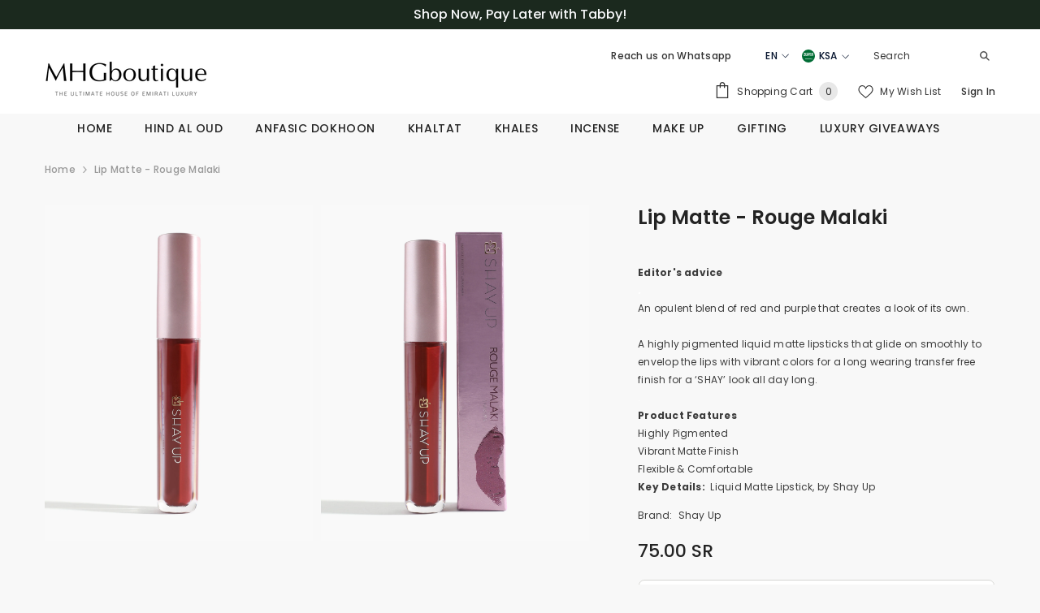

--- FILE ---
content_type: text/html; charset=utf-8
request_url: https://ksa.mhgboutique.com/en/products/lip-matte-rouge-malaki
body_size: 68003
content:
<!doctype html><html class="no-js" lang="en">
    <head>

        <meta charset="utf-8">
        <meta http-equiv="X-UA-Compatible" content="IE=edge">
        <meta name="viewport" content="width=device-width,initial-scale=1">
        <meta name="theme-color" content="">
        <link rel="canonical" href="https://ksa.mhgboutique.com/en/products/lip-matte-rouge-malaki">
        <link rel="canonical" href="https://ksa.mhgboutique.com/en/products/lip-matte-rouge-malaki" canonical-shop-url="https://ksa.mhgboutique.com/"><link rel="shortcut icon" href="//ksa.mhgboutique.com/cdn/shop/files/MHGB_favi_32x32.png?v=1690988446" type="image/png"><link rel="preconnect" href="https://cdn.shopify.com" crossorigin>
        <title>
            Lip Matte - Rouge Malaki
 &ndash; MHGboutique - Saudi Arabia</title>
        
            <meta name="description" content="Editor&#39;s advice . An opulent blend of red and purple that creates a look of its own.  . A highly pigmented liquid matte lipsticks that glide on smoothly to envelop the lips with vibrant colors for a long wearing transfer free finish for a ‘SHAY’ look all day long.  . Product Features Highly Pigmented  Vibrant Matte Fin">
        
        

<meta property="og:site_name" content="MHGboutique - Saudi Arabia">
<meta property="og:url" content="https://ksa.mhgboutique.com/en/products/lip-matte-rouge-malaki">
<meta property="og:title" content="Lip Matte - Rouge Malaki">
<meta property="og:type" content="product">
<meta property="og:description" content="Editor&#39;s advice . An opulent blend of red and purple that creates a look of its own.  . A highly pigmented liquid matte lipsticks that glide on smoothly to envelop the lips with vibrant colors for a long wearing transfer free finish for a ‘SHAY’ look all day long.  . Product Features Highly Pigmented  Vibrant Matte Fin"><meta property="og:image" content="http://ksa.mhgboutique.com/cdn/shop/files/6291107641690_1.jpg?v=1691400455">
  <meta property="og:image:secure_url" content="https://ksa.mhgboutique.com/cdn/shop/files/6291107641690_1.jpg?v=1691400455">
  <meta property="og:image:width" content="2160">
  <meta property="og:image:height" content="2700"><meta property="og:price:amount" content="75.00">
  <meta property="og:price:currency" content="SAR"><meta name="twitter:card" content="summary_large_image">
<meta name="twitter:title" content="Lip Matte - Rouge Malaki">
<meta name="twitter:description" content="Editor&#39;s advice . An opulent blend of red and purple that creates a look of its own.  . A highly pigmented liquid matte lipsticks that glide on smoothly to envelop the lips with vibrant colors for a long wearing transfer free finish for a ‘SHAY’ look all day long.  . Product Features Highly Pigmented  Vibrant Matte Fin">

        <script>window.performance && window.performance.mark && window.performance.mark('shopify.content_for_header.start');</script><meta name="google-site-verification" content="zarsGOIITv1UFCkTfhxfEVVeWprz7m2-NdEyCqx0t5o">
<meta id="shopify-digital-wallet" name="shopify-digital-wallet" content="/25054888/digital_wallets/dialog">
<link rel="alternate" hreflang="x-default" href="https://ksa.mhgboutique.com/products/store-localization-generic-dynamic-content-translation-48">
<link rel="alternate" hreflang="ar-SA" href="https://ksa.mhgboutique.com/products/store-localization-generic-dynamic-content-translation-48">
<link rel="alternate" hreflang="en-SA" href="https://ksa.mhgboutique.com/en/products/lip-matte-rouge-malaki">
<link rel="alternate" type="application/json+oembed" href="https://ksa.mhgboutique.com/en/products/lip-matte-rouge-malaki.oembed">
<script async="async" src="/checkouts/internal/preloads.js?locale=en-SA"></script>
<script id="shopify-features" type="application/json">{"accessToken":"df5f7f36e4b3f2486d865589ebff4c52","betas":["rich-media-storefront-analytics"],"domain":"ksa.mhgboutique.com","predictiveSearch":true,"shopId":25054888,"locale":"en"}</script>
<script>var Shopify = Shopify || {};
Shopify.shop = "ksa-mhgboutique.myshopify.com";
Shopify.locale = "en";
Shopify.currency = {"active":"SAR","rate":"1.0"};
Shopify.country = "SA";
Shopify.theme = {"name":"Mhgboutique_KSA","id":121811009635,"schema_name":"Ella","schema_version":"6.3.0","theme_store_id":null,"role":"main"};
Shopify.theme.handle = "null";
Shopify.theme.style = {"id":null,"handle":null};
Shopify.cdnHost = "ksa.mhgboutique.com/cdn";
Shopify.routes = Shopify.routes || {};
Shopify.routes.root = "/en/";</script>
<script type="module">!function(o){(o.Shopify=o.Shopify||{}).modules=!0}(window);</script>
<script>!function(o){function n(){var o=[];function n(){o.push(Array.prototype.slice.apply(arguments))}return n.q=o,n}var t=o.Shopify=o.Shopify||{};t.loadFeatures=n(),t.autoloadFeatures=n()}(window);</script>
<script id="shop-js-analytics" type="application/json">{"pageType":"product"}</script>
<script defer="defer" async type="module" src="//ksa.mhgboutique.com/cdn/shopifycloud/shop-js/modules/v2/client.init-shop-cart-sync_C5BV16lS.en.esm.js"></script>
<script defer="defer" async type="module" src="//ksa.mhgboutique.com/cdn/shopifycloud/shop-js/modules/v2/chunk.common_CygWptCX.esm.js"></script>
<script type="module">
  await import("//ksa.mhgboutique.com/cdn/shopifycloud/shop-js/modules/v2/client.init-shop-cart-sync_C5BV16lS.en.esm.js");
await import("//ksa.mhgboutique.com/cdn/shopifycloud/shop-js/modules/v2/chunk.common_CygWptCX.esm.js");

  window.Shopify.SignInWithShop?.initShopCartSync?.({"fedCMEnabled":true,"windoidEnabled":true});

</script>
<script>(function() {
  var isLoaded = false;
  function asyncLoad() {
    if (isLoaded) return;
    isLoaded = true;
    var urls = ["https:\/\/chimpstatic.com\/mcjs-connected\/js\/users\/9f65244c0c110cced1e9937ef\/cd33c13cd57c96d403412562f.js?shop=ksa-mhgboutique.myshopify.com","\/\/cdn.app.metorik.com\/js\/shopify\/mtk.js?shop=ksa-mhgboutique.myshopify.com","\/\/cdn.shopify.com\/proxy\/6ce9eb4d798c146483a2d903fbba1e21596a7dc60538bec55d94a1eb0b626714\/api.goaffpro.com\/loader.js?shop=ksa-mhgboutique.myshopify.com\u0026sp-cache-control=cHVibGljLCBtYXgtYWdlPTkwMA"];
    for (var i = 0; i < urls.length; i++) {
      var s = document.createElement('script');
      s.type = 'text/javascript';
      s.async = true;
      s.src = urls[i];
      var x = document.getElementsByTagName('script')[0];
      x.parentNode.insertBefore(s, x);
    }
  };
  if(window.attachEvent) {
    window.attachEvent('onload', asyncLoad);
  } else {
    window.addEventListener('load', asyncLoad, false);
  }
})();</script>
<script id="__st">var __st={"a":25054888,"offset":10800,"reqid":"20387f1a-b375-4398-a7d8-cf9edc5f89d7-1768727738","pageurl":"ksa.mhgboutique.com\/en\/products\/lip-matte-rouge-malaki","u":"898467b09552","p":"product","rtyp":"product","rid":4483039952995};</script>
<script>window.ShopifyPaypalV4VisibilityTracking = true;</script>
<script id="captcha-bootstrap">!function(){'use strict';const t='contact',e='account',n='new_comment',o=[[t,t],['blogs',n],['comments',n],[t,'customer']],c=[[e,'customer_login'],[e,'guest_login'],[e,'recover_customer_password'],[e,'create_customer']],r=t=>t.map((([t,e])=>`form[action*='/${t}']:not([data-nocaptcha='true']) input[name='form_type'][value='${e}']`)).join(','),a=t=>()=>t?[...document.querySelectorAll(t)].map((t=>t.form)):[];function s(){const t=[...o],e=r(t);return a(e)}const i='password',u='form_key',d=['recaptcha-v3-token','g-recaptcha-response','h-captcha-response',i],f=()=>{try{return window.sessionStorage}catch{return}},m='__shopify_v',_=t=>t.elements[u];function p(t,e,n=!1){try{const o=window.sessionStorage,c=JSON.parse(o.getItem(e)),{data:r}=function(t){const{data:e,action:n}=t;return t[m]||n?{data:e,action:n}:{data:t,action:n}}(c);for(const[e,n]of Object.entries(r))t.elements[e]&&(t.elements[e].value=n);n&&o.removeItem(e)}catch(o){console.error('form repopulation failed',{error:o})}}const l='form_type',E='cptcha';function T(t){t.dataset[E]=!0}const w=window,h=w.document,L='Shopify',v='ce_forms',y='captcha';let A=!1;((t,e)=>{const n=(g='f06e6c50-85a8-45c8-87d0-21a2b65856fe',I='https://cdn.shopify.com/shopifycloud/storefront-forms-hcaptcha/ce_storefront_forms_captcha_hcaptcha.v1.5.2.iife.js',D={infoText:'Protected by hCaptcha',privacyText:'Privacy',termsText:'Terms'},(t,e,n)=>{const o=w[L][v],c=o.bindForm;if(c)return c(t,g,e,D).then(n);var r;o.q.push([[t,g,e,D],n]),r=I,A||(h.body.append(Object.assign(h.createElement('script'),{id:'captcha-provider',async:!0,src:r})),A=!0)});var g,I,D;w[L]=w[L]||{},w[L][v]=w[L][v]||{},w[L][v].q=[],w[L][y]=w[L][y]||{},w[L][y].protect=function(t,e){n(t,void 0,e),T(t)},Object.freeze(w[L][y]),function(t,e,n,w,h,L){const[v,y,A,g]=function(t,e,n){const i=e?o:[],u=t?c:[],d=[...i,...u],f=r(d),m=r(i),_=r(d.filter((([t,e])=>n.includes(e))));return[a(f),a(m),a(_),s()]}(w,h,L),I=t=>{const e=t.target;return e instanceof HTMLFormElement?e:e&&e.form},D=t=>v().includes(t);t.addEventListener('submit',(t=>{const e=I(t);if(!e)return;const n=D(e)&&!e.dataset.hcaptchaBound&&!e.dataset.recaptchaBound,o=_(e),c=g().includes(e)&&(!o||!o.value);(n||c)&&t.preventDefault(),c&&!n&&(function(t){try{if(!f())return;!function(t){const e=f();if(!e)return;const n=_(t);if(!n)return;const o=n.value;o&&e.removeItem(o)}(t);const e=Array.from(Array(32),(()=>Math.random().toString(36)[2])).join('');!function(t,e){_(t)||t.append(Object.assign(document.createElement('input'),{type:'hidden',name:u})),t.elements[u].value=e}(t,e),function(t,e){const n=f();if(!n)return;const o=[...t.querySelectorAll(`input[type='${i}']`)].map((({name:t})=>t)),c=[...d,...o],r={};for(const[a,s]of new FormData(t).entries())c.includes(a)||(r[a]=s);n.setItem(e,JSON.stringify({[m]:1,action:t.action,data:r}))}(t,e)}catch(e){console.error('failed to persist form',e)}}(e),e.submit())}));const S=(t,e)=>{t&&!t.dataset[E]&&(n(t,e.some((e=>e===t))),T(t))};for(const o of['focusin','change'])t.addEventListener(o,(t=>{const e=I(t);D(e)&&S(e,y())}));const B=e.get('form_key'),M=e.get(l),P=B&&M;t.addEventListener('DOMContentLoaded',(()=>{const t=y();if(P)for(const e of t)e.elements[l].value===M&&p(e,B);[...new Set([...A(),...v().filter((t=>'true'===t.dataset.shopifyCaptcha))])].forEach((e=>S(e,t)))}))}(h,new URLSearchParams(w.location.search),n,t,e,['guest_login'])})(!0,!0)}();</script>
<script integrity="sha256-4kQ18oKyAcykRKYeNunJcIwy7WH5gtpwJnB7kiuLZ1E=" data-source-attribution="shopify.loadfeatures" defer="defer" src="//ksa.mhgboutique.com/cdn/shopifycloud/storefront/assets/storefront/load_feature-a0a9edcb.js" crossorigin="anonymous"></script>
<script data-source-attribution="shopify.dynamic_checkout.dynamic.init">var Shopify=Shopify||{};Shopify.PaymentButton=Shopify.PaymentButton||{isStorefrontPortableWallets:!0,init:function(){window.Shopify.PaymentButton.init=function(){};var t=document.createElement("script");t.src="https://ksa.mhgboutique.com/cdn/shopifycloud/portable-wallets/latest/portable-wallets.en.js",t.type="module",document.head.appendChild(t)}};
</script>
<script data-source-attribution="shopify.dynamic_checkout.buyer_consent">
  function portableWalletsHideBuyerConsent(e){var t=document.getElementById("shopify-buyer-consent"),n=document.getElementById("shopify-subscription-policy-button");t&&n&&(t.classList.add("hidden"),t.setAttribute("aria-hidden","true"),n.removeEventListener("click",e))}function portableWalletsShowBuyerConsent(e){var t=document.getElementById("shopify-buyer-consent"),n=document.getElementById("shopify-subscription-policy-button");t&&n&&(t.classList.remove("hidden"),t.removeAttribute("aria-hidden"),n.addEventListener("click",e))}window.Shopify?.PaymentButton&&(window.Shopify.PaymentButton.hideBuyerConsent=portableWalletsHideBuyerConsent,window.Shopify.PaymentButton.showBuyerConsent=portableWalletsShowBuyerConsent);
</script>
<script data-source-attribution="shopify.dynamic_checkout.cart.bootstrap">document.addEventListener("DOMContentLoaded",(function(){function t(){return document.querySelector("shopify-accelerated-checkout-cart, shopify-accelerated-checkout")}if(t())Shopify.PaymentButton.init();else{new MutationObserver((function(e,n){t()&&(Shopify.PaymentButton.init(),n.disconnect())})).observe(document.body,{childList:!0,subtree:!0})}}));
</script>
<script id="sections-script" data-sections="header" defer="defer" src="//ksa.mhgboutique.com/cdn/shop/t/10/compiled_assets/scripts.js?3870"></script>
<script>window.performance && window.performance.mark && window.performance.mark('shopify.content_for_header.end');</script>

        <style>
    
        
        
        
        

        @font-face { font-display: swap;
  font-family: Poppins;
  font-weight: 400;
  font-style: normal;
  src: url("//ksa.mhgboutique.com/cdn/fonts/poppins/poppins_n4.0ba78fa5af9b0e1a374041b3ceaadf0a43b41362.woff2") format("woff2"),
       url("//ksa.mhgboutique.com/cdn/fonts/poppins/poppins_n4.214741a72ff2596839fc9760ee7a770386cf16ca.woff") format("woff");
}

        @font-face { font-display: swap;
  font-family: Poppins;
  font-weight: 500;
  font-style: normal;
  src: url("//ksa.mhgboutique.com/cdn/fonts/poppins/poppins_n5.ad5b4b72b59a00358afc706450c864c3c8323842.woff2") format("woff2"),
       url("//ksa.mhgboutique.com/cdn/fonts/poppins/poppins_n5.33757fdf985af2d24b32fcd84c9a09224d4b2c39.woff") format("woff");
}

        @font-face { font-display: swap;
  font-family: Poppins;
  font-weight: 600;
  font-style: normal;
  src: url("//ksa.mhgboutique.com/cdn/fonts/poppins/poppins_n6.aa29d4918bc243723d56b59572e18228ed0786f6.woff2") format("woff2"),
       url("//ksa.mhgboutique.com/cdn/fonts/poppins/poppins_n6.5f815d845fe073750885d5b7e619ee00e8111208.woff") format("woff");
}

        @font-face { font-display: swap;
  font-family: Poppins;
  font-weight: 700;
  font-style: normal;
  src: url("//ksa.mhgboutique.com/cdn/fonts/poppins/poppins_n7.56758dcf284489feb014a026f3727f2f20a54626.woff2") format("woff2"),
       url("//ksa.mhgboutique.com/cdn/fonts/poppins/poppins_n7.f34f55d9b3d3205d2cd6f64955ff4b36f0cfd8da.woff") format("woff");
}


        

        
                  
        
    

    :root {
        /* Settings Body */
        
            --font-body-family: Poppins,sans-serif;
        
        --font-body-size: 12px;
        --font-body-weight: 500;
        --body-line-height: 22px;
        --body-letter-spacing: .02em;

        /* Settings Heading */
        
            --font-heading-family: Poppins,sans-serif;
        
        --font-heading-size: 16px;
        --font-heading-weight: 400;
        --font-heading-style: normal;
        --heading-line-height: 24px;
        --heading-letter-spacing: .05em;
        --heading-text-transform: uppercase;
        --heading-border-height: 2px;

        /* Settings Navigation */
        /* Menu Lv1 */
        
            --font-menu-lv1-family: Poppins,sans-serif;
        
        --font-menu-lv1-size: 14px;
        --font-menu-lv1-weight: 500;
        --menu-lv1-line-height: 15px;
        --menu-lv1-letter-spacing: .04em;
        --menu-lv1-text-transform: uppercase;

        /* Menu Lv2 */
        
            --font-menu-lv2-family: Poppins,sans-serif;
        
        --font-menu-lv2-size: 12px;
        --font-menu-lv2-weight: 400;
        --menu-lv2-line-height: 22px;
        --menu-lv2-letter-spacing: .02em;
        --menu-lv2-text-transform: capitalize;

        /* Menu Lv3 */
        
            --font-menu-lv3-family: Poppins,sans-serif;
        
        --font-menu-lv3-size: 12px;
        --font-menu-lv3-weight: 400;
        --menu-lv3-line-height: 22px;
        --menu-lv3-letter-spacing: .02em;
        --menu-lv3-text-transform: capitalize;

        /* Mega Menu Lv2 */
        
            --font-mega-menu-lv2-family: Poppins,sans-serif;
        
        --font-mega-menu-lv2-size: 12px;
        --font-mega-menu-lv2-weight: 600;
        --font-mega-menu-lv2-style: normal;
        --mega-menu-lv2-line-height: 22px;
        --mega-menu-lv2-letter-spacing: .02em;
        --mega-menu-lv2-text-transform: uppercase;

        /* Mega Menu Lv3 */
        
            --font-mega-menu-lv3-family: Poppins,sans-serif;
        
        --font-mega-menu-lv3-size: 12px;
        --font-mega-menu-lv3-weight: 400;
        --mega-menu-lv3-line-height: 22px;
        --mega-menu-lv3-letter-spacing: .02em;
        --mega-menu-lv3-text-transform: capitalize;

        /* Product Card Title */--product-title-font: Poppins,sans-serif;--product-title-font-size : 12px;
        --product-title-font-weight : 500;
        --product-title-line-height: 22px;
        --product-title-letter-spacing: .02em;
        --product-title-line-text : 2;
        --product-title-text-transform : capitalize;
        --product-title-margin-bottom: 10px;

        /* Product Card Vendor */--product-vendor-font: Poppins,sans-serif;--product-vendor-font-size : 12px;
        --product-vendor-font-weight : 400;
        --product-vendor-font-style : normal;
        --product-vendor-line-height: 22px;
        --product-vendor-letter-spacing: .02em;
        --product-vendor-text-transform : uppercase;
        --product-vendor-margin-bottom: 0px;

        /* Product Card Price */--product-price-font: Poppins,sans-serif;--product-price-font-size : 14px;
        --product-price-font-weight : 500;
        --product-price-line-height: 22px;
        --product-price-letter-spacing: .02em;
        --product-price-margin-top: 0px;
        --product-price-margin-bottom: 13px;

        /* Product Card Badge */--badge-font: Poppins,sans-serif;--badge-font-size : 12px;
        --badge-font-weight : 400;
        --badge-text-transform : capitalize;
        --badge-letter-spacing: .02em;
        --badge-line-height: 20px;
        --badge-border-radius: 0px;
        --badge-padding-top: 0px;
        --badge-padding-bottom: 0px;
        --badge-padding-left-right: 8px;
        --badge-postion-top: 0px;
        --badge-postion-left-right: 0px;

        /* Product Quickview */
        --product-quickview-font-size : 12px;
        --product-quickview-line-height: 23px;
        --product-quickview-border-radius: 1px;
        --product-quickview-padding-top: 0px;
        --product-quickview-padding-bottom: 0px;
        --product-quickview-padding-left-right: 7px;
        --product-quickview-sold-out-product: #e95144;--product-quickview-box-shadow: none;/* Blog Card Tile */--blog-title-font: Poppins,sans-serif;--blog-title-font-size : 20px;
        --blog-title-font-weight : 700;
        --blog-title-line-height: 29px;
        --blog-title-letter-spacing: .09em;
        --blog-title-text-transform : uppercase;

        /* Blog Card Info (Date, Author) */--blog-info-font: Poppins,sans-serif;--blog-info-font-size : 14px;
        --blog-info-font-weight : 400;
        --blog-info-line-height: 20px;
        --blog-info-letter-spacing: .02em;
        --blog-info-text-transform : uppercase;

        /* Button 1 */--btn-1-font-family: Poppins,sans-serif;--btn-1-font-size: 14px;
        --btn-1-font-weight: 500;
        --btn-1-text-transform: uppercase;
        --btn-1-line-height: 22px;
        --btn-1-letter-spacing: .05em;
        --btn-1-text-align: center;
        --btn-1-border-radius: 0px;
        --btn-1-border-width: 1px;
        --btn-1-border-style: solid;
        --btn-1-padding-top: 10px;
        --btn-1-padding-bottom: 10px;
        --btn-1-horizontal-length: 0px;
        --btn-1-vertical-length: 0px;
        --btn-1-blur-radius: 0px;
        --btn-1-spread: 0px;
        
        
        
          --btn-1-all-bg-opacity-hover: rgba(0, 0, 0, 0.5);
        
        
            --btn-1-inset: ;
        

        /* Button 2 */--btn-2-font-family: Poppins,sans-serif;--btn-2-font-size: 18px;
        --btn-2-font-weight: 500;
        --btn-2-text-transform: uppercase;
        --btn-2-line-height: 23px;
        --btn-2-letter-spacing: .05em;
        --btn-2-text-align: right;
        --btn-2-border-radius: 6px;
        --btn-2-border-width: 1px;
        --btn-2-border-style: solid;
        --btn-2-padding-top: 20px;
        --btn-2-padding-bottom: 20px;
        --btn-2-horizontal-length: 4px;
        --btn-2-vertical-length: 4px;
        --btn-2-blur-radius: 7px;
        --btn-2-spread: 0px;
        
        
          --btn-2-all-bg-opacity: rgba(25, 145, 226, 0.5);
        
        
          --btn-2-all-bg-opacity-hover: rgba(0, 0, 0, 0.5);
        
        
            --btn-2-inset: ;
        

        /* Button 3 */--btn-3-font-family: Poppins,sans-serif;--btn-3-font-size: 14px;
        --btn-3-font-weight: 700;
        --btn-3-text-transform: uppercase;
        --btn-3-line-height: 22px;
        --btn-3-letter-spacing: .05em;
        --btn-3-text-align: center;
        --btn-3-border-radius: 0px;
        --btn-3-border-width: 1px;
        --btn-3-border-style: solid;
        --btn-3-padding-top: 10px;
        --btn-3-padding-bottom: 10px;
        --btn-3-horizontal-length: 0px;
        --btn-3-vertical-length: 0px;
        --btn-3-blur-radius: 0px;
        --btn-3-spread: 0px;
        
        
          --btn-3-all-bg-opacity: rgba(0, 0, 0, 0.1);
        
        
          --btn-3-all-bg-opacity-hover: rgba(0, 0, 0, 0.1);
        

        
            --btn-3-inset: ;
        

        /* Footer Heading */--footer-heading-font-family: Poppins,sans-serif;--footer-heading-font-size : 15px;
        --footer-heading-font-weight : 600;
        --footer-heading-line-height : 22px;
        --footer-heading-letter-spacing : .05em;
        --footer-heading-text-transform : uppercase;

        /* Footer Link */--footer-link-font-family: Poppins,sans-serif;--footer-link-font-size : 12px;
        --footer-link-font-weight : 400;
        --footer-link-line-height : 28px;
        --footer-link-letter-spacing : .02em;
        --footer-link-text-transform : capitalize;

        /* Page Title */
        
            --font-page-title-family: Poppins,sans-serif;
        
        --font-page-title-size: 20px;
        --font-page-title-weight: 700;
        --font-page-title-style: normal;
        --page-title-line-height: 20px;
        --page-title-letter-spacing: .05em;
        --page-title-text-transform: uppercase;

        /* Font Product Tab Title */
        --font-tab-type-1: Poppins,sans-serif;
        --font-tab-type-2: Poppins,sans-serif;

        /* Text Size */
        --text-size-font-size : 10px;
        --text-size-font-weight : 400;
        --text-size-line-height : 22px;
        --text-size-letter-spacing : 0;
        --text-size-text-transform : uppercase;
        --text-size-color : #787878;

        /* Font Weight */
        --font-weight-normal: 400;
        --font-weight-medium: 500;
        --font-weight-semibold: 600;
        --font-weight-bold: 700;
        --font-weight-bolder: 800;
        --font-weight-black: 900;

        /* Radio Button */
        --form-label-checkbox-before-bg: #fff;
        --form-label-checkbox-before-border: #cecece;
        --form-label-checkbox-before-bg-checked: #000;

        /* Conatiner */
        --header-custom-width-container: 1600px;
        --body-custom-width-container: 1600px;
        --footer-custom-width-container: 1600px;

        /* Layout Boxed */
        --color-background-layout-boxed: #f8f8f8;/* Arrow */
        --position-horizontal-slick-arrow: 0;

        /* General Color*/
        --color-text: #232323;
        --color-text2: #969696;
        --color-global: #232323;
        --color-white: #FFFFFF;
        --color-grey: #868686;
        --color-black: #202020;
        --color-base-text-rgb: 35, 35, 35;
        --color-base-text2-rgb: 150, 150, 150;
        --color-background: #f8f8f8;
        --color-background-rgb: 248, 248, 248;
        --color-background-overylay: rgba(248, 248, 248, 0.9);
        --color-base-accent-text: ;
        --color-base-accent-1: ;
        --color-base-accent-2: ;
        --color-link: #232323;
        --color-link-hover: #232323;
        --color-error: #D93333;
        --color-error-bg: #FCEEEE;
        --color-success: #5A5A5A;
        --color-success-bg: #DFF0D8;
        --color-info: #202020;
        --color-info-bg: #FFF2DD;
        --color-link-underline: rgba(35, 35, 35, 0.5);

        --color-breadcrumb: #999999;
        --colors-breadcrumb-hover: #232323;
        --colors-breadcrumb-active: #999999;

        --border-global: #e6e6e6;
        --bg-global: #fafafa;

        --bg-planceholder: #fafafa;

        --color-warning: #fff;
        --bg-warning: #d08279;

        --color-background-10 : #e3e3e3;
        --color-background-20 : #cdcdcd;
        --color-background-30 : #b8b8b8;
        --color-background-50 : #8e8e8e;
        --color-background-global : #8e8e8e;

        /* Arrow Color */
        --arrow-color: #323232;
        --arrow-background-color: rgba(0,0,0,0);
        --arrow-border-color: #ccc;
        --arrow-color-hover: #323232;
        --arrow-background-color-hover: #f8f8f8;
        --arrow-border-color-hover: #f8f8f8;

        --arrow-width: 35px;
        --arrow-height: 35px;
        --arrow-size: px;
        --arrow-size-icon: 17px;
        --arrow-border-radius: 50%;
        --arrow-border-width: 1px;

        /* Pagination Color */
        --pagination-item-color: #3c3c3c;
        --pagination-item-color-active: #3c3c3c;
        --pagination-item-bg-color: 
        rgba(0,0,0,0);
        --pagination-item-bg-color-active: #fff;
        --pagination-item-border-color: #fff;
        --pagination-item-border-color-active: #ffffff;

        --pagination-arrow-color: #3c3c3c;
        --pagination-arrow-color-active: #3c3c3c;
        --pagination-arrow-bg-color: #fff;
        --pagination-arrow-bg-color-active: #fff;
        --pagination-arrow-border-color: #fff;
        --pagination-arrow-border-color-active: #fff;

        /* Dots Color */
        --dots-color: transparent;
        --dots-border-color: #323232;
        --dots-color-active: #323232;
        --dots-border-color-active: #323232;
        --dots-style2-background-opacity: #00000050;
        --dots-width: 12px;
        --dots-height: 12px;

        /* Button Color */
        --btn-1-color: #f8f8f8;
        --btn-1-bg: #304836;
        --btn-1-border: #232323;
        --btn-1-color-hover: #fff;
        --btn-1-bg-hover: #304836;
        --btn-1-border-hover: #304836;

        --btn-2-color: #304836;
        --btn-2-bg: #f8f8f8;
        --btn-2-border: #727272;
        --btn-2-color-hover: #FFFFFF;
        --btn-2-bg-hover: #232323;
        --btn-2-border-hover: #232323;

        --btn-3-color: #FFFFFF;
        --btn-3-bg: #e9514b;
        --btn-3-border: #e9514b;
        --btn-3-color-hover: #ffffff;
        --btn-3-bg-hover: #e9514b;
        --btn-3-border-hover: #e9514b;

        --anchor-transition: all ease .3s;
        --bg-white: #ffffff;
        --bg-black: #000000;
        --bg-grey: #808080;
        --icon: var(--color-text);
        --text-cart: #3c3c3c;
        --duration-short: 100ms;
        --duration-default: 350ms;
        --duration-long: 500ms;

        --form-input-bg: #ffffff;
        --form-input-border: #c7c7c7;
        --form-input-color: #232323;;
        --form-input-placeholder: #868686;
        --form-label: #232323;

        --new-badge-color: #f7f8fa;
        --new-badge-bg: #304836;
        --sale-badge-color: #ffffff;
        --sale-badge-bg: #304836;
        --sold-out-badge-color: #ffffff;
        --sold-out-badge-bg: #c1c1c1;
        --custom-badge-color: #ffffff;
        --custom-badge-bg: #d08279;
        --bundle-badge-color: #ffffff;
        --bundle-badge-bg: #232323;
        
        --product-title-color : #232323;
        --product-title-color-hover : #232323;
        --product-vendor-color : #969696;
        --product-price-color : #232323;
        --product-sale-price-color : #304836;
        --product-compare-price-color : #969696;
        --product-review-full-color : #000000;
        --product-review-empty-color : #A4A4A4;
        --product-swatch-border : #cbcbcb;
        --product-swatch-border-active : #232323;
        --product-swatch-width : 40px;
        --product-swatch-height : 40px;
        --product-swatch-border-radius : 0px;
        --product-swatch-color-width : 40px;
        --product-swatch-color-height : 40px;
        --product-swatch-color-border-radius : 20px;
        --product-wishlist-color : #000000;
        --product-wishlist-bg : #ffffff;
        --product-wishlist-color-added : #ffffff;
        --product-wishlist-bg-added : #000000;
        --product-compare-color : #000000;
        --product-compare-bg : #FFFFFF;
        --product-compare-color-added : #D12442;
        --product-compare-bg-added : #FFFFFF;
        --product-hot-stock-text-color : #d62828;
        --product-quick-view-color : #000000;
        --product-cart-image-fit : contain;

        
          --product-quick-view-bg : #FFFFFF;
        
        --product-quick-view-color-hover : #FFFFFF;
        --product-quick-view-bg-hover : #000000;

        --product-action-color : #232323;       
        --product-action-bg : #ffffff;
        --product-action-border : #000000;
        --product-action-color-hover : #FFFFFF;
        --product-action-bg-hover : #232323;
        --product-action-border-hover : #232323;

        /* Multilevel Category Filter */
        --color-label-multiLevel-categories: #232323;
        --bg-label-multiLevel-categories: #fff;
        --color-button-multiLevel-categories: #fff;
        --bg-button-multiLevel-categories: #ff8b21;
        --border-button-multiLevel-categories: transparent;
        --hover-color-button-multiLevel-categories: #fff;
        --hover-bg-button-multiLevel-categories: #ff8b21;--cart-item-bg : #ffffff;
            --cart-item-border : #e8e8e8;
            --cart-item-border-width : 1px;
            --cart-item-border-style : solid;

        --w-product-swatch-custom: 30px;
        --h-product-swatch-custom: 30px;
        --w-product-swatch-custom-mb: 20px;
        --h-product-swatch-custom-mb: 20px;
        --font-size-product-swatch-more: 12px;

        --swatch-border : #cbcbcb;
        --swatch-border-active : #232323;

        --variant-size: #232323;
        --variant-size-border: #e7e7e7;
        --variant-size-bg: #ffffff;
        --variant-size-hover: #ffffff;
        --variant-size-border-hover: #232323;
        --variant-size-bg-hover: #232323;

        --variant-bg : #ffffff;
        --variant-color : #232323;
        --variant-bg-active : #ffffff;
        --variant-color-active : #232323;

        /* Font Size Text Social */
        --fontsize-text-social: 12px;
        
        /* Sidebar Animation */
        --page-content-distance: 64px;
        --sidebar-content-distance: 40px;
        --button-transition-ease: cubic-bezier(.25,.46,.45,.94);

        /* Loading Spinner Color */
        --spinner-top-color: #fc0;
        --spinner-right-color: #4dd4c6;
        --spinner-bottom-color: #f00;
        --spinner-left-color: #f6f6f6;
    }
</style>

        <link href="//ksa.mhgboutique.com/cdn/shop/t/10/assets/base.css?v=7131301588105947471690879119" rel="stylesheet" type="text/css" media="all" />
<link href="//ksa.mhgboutique.com/cdn/shop/t/10/assets/custom.css?v=130751001934712338741691061513" rel="stylesheet" type="text/css" media="all" />
<link href="//ksa.mhgboutique.com/cdn/shop/t/10/assets/layout_rtl.css?v=86870378479025225451690879124" rel="stylesheet" type="text/css" media="all" />

        <script>document.documentElement.className = document.documentElement.className.replace('no-js', 'js');</script>
    
	
<link href="//ksa.mhgboutique.com/cdn/shop/t/10/assets/zenithify.smartlabels.css?v=18911673580281659851690879125" rel="stylesheet" type="text/css" media="all" /><script> var zenslCheckAjax = true; var zenslLoaded = false; </script><script src="//ksa.mhgboutique.com/cdn/shop/t/10/assets/zenithify.smartlabels.js?v=111603181540343972631690879125" type="text/javascript"></script><script>if (typeof ZENITHIFY === 'undefined') ZENITHIFY = {}; if (typeof ZENITHIFY.smartLabels === 'undefined') ZENITHIFY.smartLabels = {}; ZENITHIFY.smartLabels.product = { "id": 4483039952995, "price": 7500, "handle": "lip-matte-rouge-malaki", "tags": ["20percent","Discount","lipmatte","nationalday20","spo-default","spo-disabled","SuperSale"], "published_at": "1671618344", "variants": [  { "id": 32132781703267, "price": 7500, "inventory_management": "shopify", "inventory_quantity": 17 }   ], "collections": [271030485091,260462805091,161946992739,164886872163,277029486691,266382442595,281204523107,265972580451,264427634787,269285064803,281204457571,277085323363,265065234531,267644633187,277029781603,270976254051,288938426467,260463034467,172071649379,159023399011,265867493475,264292499555,269247086691,173365231715] }</script>
<link href="https://monorail-edge.shopifysvc.com" rel="dns-prefetch">
<script>(function(){if ("sendBeacon" in navigator && "performance" in window) {try {var session_token_from_headers = performance.getEntriesByType('navigation')[0].serverTiming.find(x => x.name == '_s').description;} catch {var session_token_from_headers = undefined;}var session_cookie_matches = document.cookie.match(/_shopify_s=([^;]*)/);var session_token_from_cookie = session_cookie_matches && session_cookie_matches.length === 2 ? session_cookie_matches[1] : "";var session_token = session_token_from_headers || session_token_from_cookie || "";function handle_abandonment_event(e) {var entries = performance.getEntries().filter(function(entry) {return /monorail-edge.shopifysvc.com/.test(entry.name);});if (!window.abandonment_tracked && entries.length === 0) {window.abandonment_tracked = true;var currentMs = Date.now();var navigation_start = performance.timing.navigationStart;var payload = {shop_id: 25054888,url: window.location.href,navigation_start,duration: currentMs - navigation_start,session_token,page_type: "product"};window.navigator.sendBeacon("https://monorail-edge.shopifysvc.com/v1/produce", JSON.stringify({schema_id: "online_store_buyer_site_abandonment/1.1",payload: payload,metadata: {event_created_at_ms: currentMs,event_sent_at_ms: currentMs}}));}}window.addEventListener('pagehide', handle_abandonment_event);}}());</script>
<script id="web-pixels-manager-setup">(function e(e,d,r,n,o){if(void 0===o&&(o={}),!Boolean(null===(a=null===(i=window.Shopify)||void 0===i?void 0:i.analytics)||void 0===a?void 0:a.replayQueue)){var i,a;window.Shopify=window.Shopify||{};var t=window.Shopify;t.analytics=t.analytics||{};var s=t.analytics;s.replayQueue=[],s.publish=function(e,d,r){return s.replayQueue.push([e,d,r]),!0};try{self.performance.mark("wpm:start")}catch(e){}var l=function(){var e={modern:/Edge?\/(1{2}[4-9]|1[2-9]\d|[2-9]\d{2}|\d{4,})\.\d+(\.\d+|)|Firefox\/(1{2}[4-9]|1[2-9]\d|[2-9]\d{2}|\d{4,})\.\d+(\.\d+|)|Chrom(ium|e)\/(9{2}|\d{3,})\.\d+(\.\d+|)|(Maci|X1{2}).+ Version\/(15\.\d+|(1[6-9]|[2-9]\d|\d{3,})\.\d+)([,.]\d+|)( \(\w+\)|)( Mobile\/\w+|) Safari\/|Chrome.+OPR\/(9{2}|\d{3,})\.\d+\.\d+|(CPU[ +]OS|iPhone[ +]OS|CPU[ +]iPhone|CPU IPhone OS|CPU iPad OS)[ +]+(15[._]\d+|(1[6-9]|[2-9]\d|\d{3,})[._]\d+)([._]\d+|)|Android:?[ /-](13[3-9]|1[4-9]\d|[2-9]\d{2}|\d{4,})(\.\d+|)(\.\d+|)|Android.+Firefox\/(13[5-9]|1[4-9]\d|[2-9]\d{2}|\d{4,})\.\d+(\.\d+|)|Android.+Chrom(ium|e)\/(13[3-9]|1[4-9]\d|[2-9]\d{2}|\d{4,})\.\d+(\.\d+|)|SamsungBrowser\/([2-9]\d|\d{3,})\.\d+/,legacy:/Edge?\/(1[6-9]|[2-9]\d|\d{3,})\.\d+(\.\d+|)|Firefox\/(5[4-9]|[6-9]\d|\d{3,})\.\d+(\.\d+|)|Chrom(ium|e)\/(5[1-9]|[6-9]\d|\d{3,})\.\d+(\.\d+|)([\d.]+$|.*Safari\/(?![\d.]+ Edge\/[\d.]+$))|(Maci|X1{2}).+ Version\/(10\.\d+|(1[1-9]|[2-9]\d|\d{3,})\.\d+)([,.]\d+|)( \(\w+\)|)( Mobile\/\w+|) Safari\/|Chrome.+OPR\/(3[89]|[4-9]\d|\d{3,})\.\d+\.\d+|(CPU[ +]OS|iPhone[ +]OS|CPU[ +]iPhone|CPU IPhone OS|CPU iPad OS)[ +]+(10[._]\d+|(1[1-9]|[2-9]\d|\d{3,})[._]\d+)([._]\d+|)|Android:?[ /-](13[3-9]|1[4-9]\d|[2-9]\d{2}|\d{4,})(\.\d+|)(\.\d+|)|Mobile Safari.+OPR\/([89]\d|\d{3,})\.\d+\.\d+|Android.+Firefox\/(13[5-9]|1[4-9]\d|[2-9]\d{2}|\d{4,})\.\d+(\.\d+|)|Android.+Chrom(ium|e)\/(13[3-9]|1[4-9]\d|[2-9]\d{2}|\d{4,})\.\d+(\.\d+|)|Android.+(UC? ?Browser|UCWEB|U3)[ /]?(15\.([5-9]|\d{2,})|(1[6-9]|[2-9]\d|\d{3,})\.\d+)\.\d+|SamsungBrowser\/(5\.\d+|([6-9]|\d{2,})\.\d+)|Android.+MQ{2}Browser\/(14(\.(9|\d{2,})|)|(1[5-9]|[2-9]\d|\d{3,})(\.\d+|))(\.\d+|)|K[Aa][Ii]OS\/(3\.\d+|([4-9]|\d{2,})\.\d+)(\.\d+|)/},d=e.modern,r=e.legacy,n=navigator.userAgent;return n.match(d)?"modern":n.match(r)?"legacy":"unknown"}(),u="modern"===l?"modern":"legacy",c=(null!=n?n:{modern:"",legacy:""})[u],f=function(e){return[e.baseUrl,"/wpm","/b",e.hashVersion,"modern"===e.buildTarget?"m":"l",".js"].join("")}({baseUrl:d,hashVersion:r,buildTarget:u}),m=function(e){var d=e.version,r=e.bundleTarget,n=e.surface,o=e.pageUrl,i=e.monorailEndpoint;return{emit:function(e){var a=e.status,t=e.errorMsg,s=(new Date).getTime(),l=JSON.stringify({metadata:{event_sent_at_ms:s},events:[{schema_id:"web_pixels_manager_load/3.1",payload:{version:d,bundle_target:r,page_url:o,status:a,surface:n,error_msg:t},metadata:{event_created_at_ms:s}}]});if(!i)return console&&console.warn&&console.warn("[Web Pixels Manager] No Monorail endpoint provided, skipping logging."),!1;try{return self.navigator.sendBeacon.bind(self.navigator)(i,l)}catch(e){}var u=new XMLHttpRequest;try{return u.open("POST",i,!0),u.setRequestHeader("Content-Type","text/plain"),u.send(l),!0}catch(e){return console&&console.warn&&console.warn("[Web Pixels Manager] Got an unhandled error while logging to Monorail."),!1}}}}({version:r,bundleTarget:l,surface:e.surface,pageUrl:self.location.href,monorailEndpoint:e.monorailEndpoint});try{o.browserTarget=l,function(e){var d=e.src,r=e.async,n=void 0===r||r,o=e.onload,i=e.onerror,a=e.sri,t=e.scriptDataAttributes,s=void 0===t?{}:t,l=document.createElement("script"),u=document.querySelector("head"),c=document.querySelector("body");if(l.async=n,l.src=d,a&&(l.integrity=a,l.crossOrigin="anonymous"),s)for(var f in s)if(Object.prototype.hasOwnProperty.call(s,f))try{l.dataset[f]=s[f]}catch(e){}if(o&&l.addEventListener("load",o),i&&l.addEventListener("error",i),u)u.appendChild(l);else{if(!c)throw new Error("Did not find a head or body element to append the script");c.appendChild(l)}}({src:f,async:!0,onload:function(){if(!function(){var e,d;return Boolean(null===(d=null===(e=window.Shopify)||void 0===e?void 0:e.analytics)||void 0===d?void 0:d.initialized)}()){var d=window.webPixelsManager.init(e)||void 0;if(d){var r=window.Shopify.analytics;r.replayQueue.forEach((function(e){var r=e[0],n=e[1],o=e[2];d.publishCustomEvent(r,n,o)})),r.replayQueue=[],r.publish=d.publishCustomEvent,r.visitor=d.visitor,r.initialized=!0}}},onerror:function(){return m.emit({status:"failed",errorMsg:"".concat(f," has failed to load")})},sri:function(e){var d=/^sha384-[A-Za-z0-9+/=]+$/;return"string"==typeof e&&d.test(e)}(c)?c:"",scriptDataAttributes:o}),m.emit({status:"loading"})}catch(e){m.emit({status:"failed",errorMsg:(null==e?void 0:e.message)||"Unknown error"})}}})({shopId: 25054888,storefrontBaseUrl: "https://ksa.mhgboutique.com",extensionsBaseUrl: "https://extensions.shopifycdn.com/cdn/shopifycloud/web-pixels-manager",monorailEndpoint: "https://monorail-edge.shopifysvc.com/unstable/produce_batch",surface: "storefront-renderer",enabledBetaFlags: ["2dca8a86"],webPixelsConfigList: [{"id":"1164312675","configuration":"{\"pixelId\":\"9ba7f03f-8ca2-4492-861f-83d0be9a3228\"}","eventPayloadVersion":"v1","runtimeContext":"STRICT","scriptVersion":"c119f01612c13b62ab52809eb08154bb","type":"APP","apiClientId":2556259,"privacyPurposes":["ANALYTICS","MARKETING","SALE_OF_DATA"],"dataSharingAdjustments":{"protectedCustomerApprovalScopes":["read_customer_address","read_customer_email","read_customer_name","read_customer_personal_data","read_customer_phone"]}},{"id":"899481699","configuration":"{\"shop\":\"ksa-mhgboutique.myshopify.com\",\"cookie_duration\":\"3888000\"}","eventPayloadVersion":"v1","runtimeContext":"STRICT","scriptVersion":"a2e7513c3708f34b1f617d7ce88f9697","type":"APP","apiClientId":2744533,"privacyPurposes":["ANALYTICS","MARKETING"],"dataSharingAdjustments":{"protectedCustomerApprovalScopes":["read_customer_address","read_customer_email","read_customer_name","read_customer_personal_data","read_customer_phone"]}},{"id":"507412579","configuration":"{\"pixel_id\":\"450322737943887\",\"pixel_type\":\"facebook_pixel\"}","eventPayloadVersion":"v1","runtimeContext":"OPEN","scriptVersion":"ca16bc87fe92b6042fbaa3acc2fbdaa6","type":"APP","apiClientId":2329312,"privacyPurposes":["ANALYTICS","MARKETING","SALE_OF_DATA"],"dataSharingAdjustments":{"protectedCustomerApprovalScopes":["read_customer_address","read_customer_email","read_customer_name","read_customer_personal_data","read_customer_phone"]}},{"id":"332038243","configuration":"{\"config\":\"{\\\"pixel_id\\\":\\\"G-WWRMMSC3T3\\\",\\\"target_country\\\":\\\"SA\\\",\\\"gtag_events\\\":[{\\\"type\\\":\\\"begin_checkout\\\",\\\"action_label\\\":[\\\"G-WWRMMSC3T3\\\",\\\"AW-868876157\\\/zEXiCNa-uYkBEP3-p54D\\\"]},{\\\"type\\\":\\\"search\\\",\\\"action_label\\\":[\\\"G-WWRMMSC3T3\\\",\\\"AW-868876157\\\/M-vuCNm-uYkBEP3-p54D\\\"]},{\\\"type\\\":\\\"view_item\\\",\\\"action_label\\\":[\\\"G-WWRMMSC3T3\\\",\\\"AW-868876157\\\/6jfrCNC-uYkBEP3-p54D\\\",\\\"MC-T1XMHPTBBE\\\"]},{\\\"type\\\":\\\"purchase\\\",\\\"action_label\\\":[\\\"G-WWRMMSC3T3\\\",\\\"AW-868876157\\\/71xICM2-uYkBEP3-p54D\\\",\\\"MC-T1XMHPTBBE\\\"]},{\\\"type\\\":\\\"page_view\\\",\\\"action_label\\\":[\\\"G-WWRMMSC3T3\\\",\\\"AW-868876157\\\/zYgLCMq-uYkBEP3-p54D\\\",\\\"MC-T1XMHPTBBE\\\"]},{\\\"type\\\":\\\"add_payment_info\\\",\\\"action_label\\\":[\\\"G-WWRMMSC3T3\\\",\\\"AW-868876157\\\/IpB-CNy-uYkBEP3-p54D\\\"]},{\\\"type\\\":\\\"add_to_cart\\\",\\\"action_label\\\":[\\\"G-WWRMMSC3T3\\\",\\\"AW-868876157\\\/rkCSCNO-uYkBEP3-p54D\\\"]}],\\\"enable_monitoring_mode\\\":false}\"}","eventPayloadVersion":"v1","runtimeContext":"OPEN","scriptVersion":"b2a88bafab3e21179ed38636efcd8a93","type":"APP","apiClientId":1780363,"privacyPurposes":[],"dataSharingAdjustments":{"protectedCustomerApprovalScopes":["read_customer_address","read_customer_email","read_customer_name","read_customer_personal_data","read_customer_phone"]}},{"id":"56098915","eventPayloadVersion":"v1","runtimeContext":"LAX","scriptVersion":"1","type":"CUSTOM","privacyPurposes":["MARKETING"],"name":"Meta pixel (migrated)"},{"id":"shopify-app-pixel","configuration":"{}","eventPayloadVersion":"v1","runtimeContext":"STRICT","scriptVersion":"0450","apiClientId":"shopify-pixel","type":"APP","privacyPurposes":["ANALYTICS","MARKETING"]},{"id":"shopify-custom-pixel","eventPayloadVersion":"v1","runtimeContext":"LAX","scriptVersion":"0450","apiClientId":"shopify-pixel","type":"CUSTOM","privacyPurposes":["ANALYTICS","MARKETING"]}],isMerchantRequest: false,initData: {"shop":{"name":"MHGboutique - Saudi Arabia","paymentSettings":{"currencyCode":"SAR"},"myshopifyDomain":"ksa-mhgboutique.myshopify.com","countryCode":"SA","storefrontUrl":"https:\/\/ksa.mhgboutique.com\/en"},"customer":null,"cart":null,"checkout":null,"productVariants":[{"price":{"amount":75.0,"currencyCode":"SAR"},"product":{"title":"Lip Matte - Rouge Malaki","vendor":"Shay Up","id":"4483039952995","untranslatedTitle":"Lip Matte - Rouge Malaki","url":"\/en\/products\/lip-matte-rouge-malaki","type":"Make Up"},"id":"32132781703267","image":{"src":"\/\/ksa.mhgboutique.com\/cdn\/shop\/files\/6291107641690_1.jpg?v=1691400455"},"sku":"10008021","title":"Default Title","untranslatedTitle":"Default Title"}],"purchasingCompany":null},},"https://ksa.mhgboutique.com/cdn","fcfee988w5aeb613cpc8e4bc33m6693e112",{"modern":"","legacy":""},{"shopId":"25054888","storefrontBaseUrl":"https:\/\/ksa.mhgboutique.com","extensionBaseUrl":"https:\/\/extensions.shopifycdn.com\/cdn\/shopifycloud\/web-pixels-manager","surface":"storefront-renderer","enabledBetaFlags":"[\"2dca8a86\"]","isMerchantRequest":"false","hashVersion":"fcfee988w5aeb613cpc8e4bc33m6693e112","publish":"custom","events":"[[\"page_viewed\",{}],[\"product_viewed\",{\"productVariant\":{\"price\":{\"amount\":75.0,\"currencyCode\":\"SAR\"},\"product\":{\"title\":\"Lip Matte - Rouge Malaki\",\"vendor\":\"Shay Up\",\"id\":\"4483039952995\",\"untranslatedTitle\":\"Lip Matte - Rouge Malaki\",\"url\":\"\/en\/products\/lip-matte-rouge-malaki\",\"type\":\"Make Up\"},\"id\":\"32132781703267\",\"image\":{\"src\":\"\/\/ksa.mhgboutique.com\/cdn\/shop\/files\/6291107641690_1.jpg?v=1691400455\"},\"sku\":\"10008021\",\"title\":\"Default Title\",\"untranslatedTitle\":\"Default Title\"}}]]"});</script><script>
  window.ShopifyAnalytics = window.ShopifyAnalytics || {};
  window.ShopifyAnalytics.meta = window.ShopifyAnalytics.meta || {};
  window.ShopifyAnalytics.meta.currency = 'SAR';
  var meta = {"product":{"id":4483039952995,"gid":"gid:\/\/shopify\/Product\/4483039952995","vendor":"Shay Up","type":"Make Up","handle":"lip-matte-rouge-malaki","variants":[{"id":32132781703267,"price":7500,"name":"Lip Matte - Rouge Malaki","public_title":null,"sku":"10008021"}],"remote":false},"page":{"pageType":"product","resourceType":"product","resourceId":4483039952995,"requestId":"20387f1a-b375-4398-a7d8-cf9edc5f89d7-1768727738"}};
  for (var attr in meta) {
    window.ShopifyAnalytics.meta[attr] = meta[attr];
  }
</script>
<script class="analytics">
  (function () {
    var customDocumentWrite = function(content) {
      var jquery = null;

      if (window.jQuery) {
        jquery = window.jQuery;
      } else if (window.Checkout && window.Checkout.$) {
        jquery = window.Checkout.$;
      }

      if (jquery) {
        jquery('body').append(content);
      }
    };

    var hasLoggedConversion = function(token) {
      if (token) {
        return document.cookie.indexOf('loggedConversion=' + token) !== -1;
      }
      return false;
    }

    var setCookieIfConversion = function(token) {
      if (token) {
        var twoMonthsFromNow = new Date(Date.now());
        twoMonthsFromNow.setMonth(twoMonthsFromNow.getMonth() + 2);

        document.cookie = 'loggedConversion=' + token + '; expires=' + twoMonthsFromNow;
      }
    }

    var trekkie = window.ShopifyAnalytics.lib = window.trekkie = window.trekkie || [];
    if (trekkie.integrations) {
      return;
    }
    trekkie.methods = [
      'identify',
      'page',
      'ready',
      'track',
      'trackForm',
      'trackLink'
    ];
    trekkie.factory = function(method) {
      return function() {
        var args = Array.prototype.slice.call(arguments);
        args.unshift(method);
        trekkie.push(args);
        return trekkie;
      };
    };
    for (var i = 0; i < trekkie.methods.length; i++) {
      var key = trekkie.methods[i];
      trekkie[key] = trekkie.factory(key);
    }
    trekkie.load = function(config) {
      trekkie.config = config || {};
      trekkie.config.initialDocumentCookie = document.cookie;
      var first = document.getElementsByTagName('script')[0];
      var script = document.createElement('script');
      script.type = 'text/javascript';
      script.onerror = function(e) {
        var scriptFallback = document.createElement('script');
        scriptFallback.type = 'text/javascript';
        scriptFallback.onerror = function(error) {
                var Monorail = {
      produce: function produce(monorailDomain, schemaId, payload) {
        var currentMs = new Date().getTime();
        var event = {
          schema_id: schemaId,
          payload: payload,
          metadata: {
            event_created_at_ms: currentMs,
            event_sent_at_ms: currentMs
          }
        };
        return Monorail.sendRequest("https://" + monorailDomain + "/v1/produce", JSON.stringify(event));
      },
      sendRequest: function sendRequest(endpointUrl, payload) {
        // Try the sendBeacon API
        if (window && window.navigator && typeof window.navigator.sendBeacon === 'function' && typeof window.Blob === 'function' && !Monorail.isIos12()) {
          var blobData = new window.Blob([payload], {
            type: 'text/plain'
          });

          if (window.navigator.sendBeacon(endpointUrl, blobData)) {
            return true;
          } // sendBeacon was not successful

        } // XHR beacon

        var xhr = new XMLHttpRequest();

        try {
          xhr.open('POST', endpointUrl);
          xhr.setRequestHeader('Content-Type', 'text/plain');
          xhr.send(payload);
        } catch (e) {
          console.log(e);
        }

        return false;
      },
      isIos12: function isIos12() {
        return window.navigator.userAgent.lastIndexOf('iPhone; CPU iPhone OS 12_') !== -1 || window.navigator.userAgent.lastIndexOf('iPad; CPU OS 12_') !== -1;
      }
    };
    Monorail.produce('monorail-edge.shopifysvc.com',
      'trekkie_storefront_load_errors/1.1',
      {shop_id: 25054888,
      theme_id: 121811009635,
      app_name: "storefront",
      context_url: window.location.href,
      source_url: "//ksa.mhgboutique.com/cdn/s/trekkie.storefront.cd680fe47e6c39ca5d5df5f0a32d569bc48c0f27.min.js"});

        };
        scriptFallback.async = true;
        scriptFallback.src = '//ksa.mhgboutique.com/cdn/s/trekkie.storefront.cd680fe47e6c39ca5d5df5f0a32d569bc48c0f27.min.js';
        first.parentNode.insertBefore(scriptFallback, first);
      };
      script.async = true;
      script.src = '//ksa.mhgboutique.com/cdn/s/trekkie.storefront.cd680fe47e6c39ca5d5df5f0a32d569bc48c0f27.min.js';
      first.parentNode.insertBefore(script, first);
    };
    trekkie.load(
      {"Trekkie":{"appName":"storefront","development":false,"defaultAttributes":{"shopId":25054888,"isMerchantRequest":null,"themeId":121811009635,"themeCityHash":"987919303368196186","contentLanguage":"en","currency":"SAR"},"isServerSideCookieWritingEnabled":true,"monorailRegion":"shop_domain","enabledBetaFlags":["65f19447"]},"Session Attribution":{},"S2S":{"facebookCapiEnabled":true,"source":"trekkie-storefront-renderer","apiClientId":580111}}
    );

    var loaded = false;
    trekkie.ready(function() {
      if (loaded) return;
      loaded = true;

      window.ShopifyAnalytics.lib = window.trekkie;

      var originalDocumentWrite = document.write;
      document.write = customDocumentWrite;
      try { window.ShopifyAnalytics.merchantGoogleAnalytics.call(this); } catch(error) {};
      document.write = originalDocumentWrite;

      window.ShopifyAnalytics.lib.page(null,{"pageType":"product","resourceType":"product","resourceId":4483039952995,"requestId":"20387f1a-b375-4398-a7d8-cf9edc5f89d7-1768727738","shopifyEmitted":true});

      var match = window.location.pathname.match(/checkouts\/(.+)\/(thank_you|post_purchase)/)
      var token = match? match[1]: undefined;
      if (!hasLoggedConversion(token)) {
        setCookieIfConversion(token);
        window.ShopifyAnalytics.lib.track("Viewed Product",{"currency":"SAR","variantId":32132781703267,"productId":4483039952995,"productGid":"gid:\/\/shopify\/Product\/4483039952995","name":"Lip Matte - Rouge Malaki","price":"75.00","sku":"10008021","brand":"Shay Up","variant":null,"category":"Make Up","nonInteraction":true,"remote":false},undefined,undefined,{"shopifyEmitted":true});
      window.ShopifyAnalytics.lib.track("monorail:\/\/trekkie_storefront_viewed_product\/1.1",{"currency":"SAR","variantId":32132781703267,"productId":4483039952995,"productGid":"gid:\/\/shopify\/Product\/4483039952995","name":"Lip Matte - Rouge Malaki","price":"75.00","sku":"10008021","brand":"Shay Up","variant":null,"category":"Make Up","nonInteraction":true,"remote":false,"referer":"https:\/\/ksa.mhgboutique.com\/en\/products\/lip-matte-rouge-malaki"});
      }
    });


        var eventsListenerScript = document.createElement('script');
        eventsListenerScript.async = true;
        eventsListenerScript.src = "//ksa.mhgboutique.com/cdn/shopifycloud/storefront/assets/shop_events_listener-3da45d37.js";
        document.getElementsByTagName('head')[0].appendChild(eventsListenerScript);

})();</script>
  <script>
  if (!window.ga || (window.ga && typeof window.ga !== 'function')) {
    window.ga = function ga() {
      (window.ga.q = window.ga.q || []).push(arguments);
      if (window.Shopify && window.Shopify.analytics && typeof window.Shopify.analytics.publish === 'function') {
        window.Shopify.analytics.publish("ga_stub_called", {}, {sendTo: "google_osp_migration"});
      }
      console.error("Shopify's Google Analytics stub called with:", Array.from(arguments), "\nSee https://help.shopify.com/manual/promoting-marketing/pixels/pixel-migration#google for more information.");
    };
    if (window.Shopify && window.Shopify.analytics && typeof window.Shopify.analytics.publish === 'function') {
      window.Shopify.analytics.publish("ga_stub_initialized", {}, {sendTo: "google_osp_migration"});
    }
  }
</script>
<script
  defer
  src="https://ksa.mhgboutique.com/cdn/shopifycloud/perf-kit/shopify-perf-kit-3.0.4.min.js"
  data-application="storefront-renderer"
  data-shop-id="25054888"
  data-render-region="gcp-us-central1"
  data-page-type="product"
  data-theme-instance-id="121811009635"
  data-theme-name="Ella"
  data-theme-version="6.3.0"
  data-monorail-region="shop_domain"
  data-resource-timing-sampling-rate="10"
  data-shs="true"
  data-shs-beacon="true"
  data-shs-export-with-fetch="true"
  data-shs-logs-sample-rate="1"
  data-shs-beacon-endpoint="https://ksa.mhgboutique.com/api/collect"
></script>
</head><body class="template-product       product-card-layout-01  enable_button_disable_arrows enable_text_color_title ">
        <div class="body-content-wrapper">    
            <link href="//ksa.mhgboutique.com/cdn/shop/t/10/assets/animated.css?v=28572804752972487941690879119" rel="stylesheet" type="text/css" media="all" />
<link href="//ksa.mhgboutique.com/cdn/shop/t/10/assets/component-card.css?v=89352494037164253351690879120" rel="stylesheet" type="text/css" media="all" />
<link href="//ksa.mhgboutique.com/cdn/shop/t/10/assets/component-loading-overlay.css?v=170491267859233445071690879121" rel="stylesheet" type="text/css" media="all" />
<link href="//ksa.mhgboutique.com/cdn/shop/t/10/assets/component-loading-banner.css?v=127240671841743374421690879121" rel="stylesheet" type="text/css" media="all" />
<link href="//ksa.mhgboutique.com/cdn/shop/t/10/assets/component-quick-cart.css?v=54069866957310953131690879122" rel="stylesheet" type="text/css" media="all" />
<link rel="stylesheet" href="//ksa.mhgboutique.com/cdn/shop/t/10/assets/vendor.css?v=164616260963476715651690879125" media="print" onload="this.media='all'">
<noscript><link href="//ksa.mhgboutique.com/cdn/shop/t/10/assets/vendor.css?v=164616260963476715651690879125" rel="stylesheet" type="text/css" media="all" /></noscript>


<link rel="stylesheet" href="//ksa.mhgboutique.com/cdn/shop/t/10/assets/component-newsletter.css?v=54058530822278129331690879121" media="print" onload="this.media='all'">
<link rel="stylesheet" href="//ksa.mhgboutique.com/cdn/shop/t/10/assets/component-slider.css?v=19377730659263747931690879122" media="print" onload="this.media='all'">
<link rel="stylesheet" href="//ksa.mhgboutique.com/cdn/shop/t/10/assets/component-list-social.css?v=169401712518839387851690879121" media="print" onload="this.media='all'"><link rel="stylesheet" href="//ksa.mhgboutique.com/cdn/shop/t/10/assets/component-predictive-search.css?v=94833674055276067831690879121" media="print" onload="this.media='all'"><noscript><link href="//ksa.mhgboutique.com/cdn/shop/t/10/assets/component-newsletter.css?v=54058530822278129331690879121" rel="stylesheet" type="text/css" media="all" /></noscript>
<noscript><link href="//ksa.mhgboutique.com/cdn/shop/t/10/assets/component-slider.css?v=19377730659263747931690879122" rel="stylesheet" type="text/css" media="all" /></noscript>
<noscript><link href="//ksa.mhgboutique.com/cdn/shop/t/10/assets/component-list-social.css?v=169401712518839387851690879121" rel="stylesheet" type="text/css" media="all" /></noscript>
            <script src="//ksa.mhgboutique.com/cdn/shop/t/10/assets/vendor.js?v=14124911776190258461690879125" type="text/javascript"></script>
<script src="//ksa.mhgboutique.com/cdn/shop/t/10/assets/global.js?v=15914543592432638241690879123" type="text/javascript"></script>
<script src="//ksa.mhgboutique.com/cdn/shop/t/10/assets/lazysizes.min.js?v=122719776364282065531690879124" type="text/javascript"></script>
<script src="//ksa.mhgboutique.com/cdn/shop/t/10/assets/predictive-search.js?v=31478391494289611481690879124" defer="defer"></script>

<script>
    window.lazySizesConfig = window.lazySizesConfig || {};
    lazySizesConfig.loadMode = 1;
    window.lazySizesConfig.init = false;
    lazySizes.init();

    window.rtl_slick = false;
    window.mobile_menu = 'default';
    window.money_format = '<span class=money>{{amount}} SR</span>';
    window.shop_currency = 'SAR';
    window.show_multiple_currencies = false;
    window.routes = {
        root: '/en',
        cart: '/en/cart',
        cart_add_url: '/en/cart/add',
        cart_change_url: '/en/cart/change',
        cart_update_url: '/en/cart/update',
        collection_all: '/en/collections/all',
        predictive_search_url: '/en/search/suggest',
        search_url: '/en/search'
    }; 
    window.button_load_more = {
        default: `Show more`,
        loading: `Loading...`,
        view_all: `View All Collection`,
        no_more: `No More Product`
    };
    window.after_add_to_cart = {
        type: 'quick_cart',
        message: `is added to your shopping cart.`
    };
    window.quick_shop = {
        show: true,
        see_details: `View Full Details`,
    };
    window.quick_cart = {
        show: true
    };
    window.cartStrings = {
        error: `There was an error while updating your cart. Please try again.`,
        quantityError: `You can only add [quantity] of this item to your cart.`,
        addProductOutQuantity: `You can only add [maxQuantity] of this product to your cart`,
        addProductOutQuantity2: `The quantity of this product is insufficient.`,
        cartErrorMessage: `Translation missing: en.sections.cart.cart_quantity_error_prefix`,
        soldoutText: `sold out`,
        alreadyText: `all`,
    };
    window.variantStrings = {
        addToCart: `Add to cart`,
        addingToCart: `Adding to cart...`,
        addedToCart: `Added to cart`,
        submit: `Submit`,
        soldOut: `Sold out`,
        unavailable: `Unavailable`,
        soldOut_message: `This variant is sold out!`,
        unavailable_message: `This variant is unavailable!`,
        addToCart_message: `You must select at least one products to add!`,
        select: `Select Options`,
        preOrder: `Pre-Order`
    };
    window.inventory_text = {
        hotStock: `Hurry up! only [inventory] left`,
        hotStock2: `Please hurry! Only [inventory] left in stock`,
        warningQuantity: `Maximum quantity: [inventory]`,
        inStock: `In Stock`,
        outOfStock: `Out Of Stock`,
        manyInStock: `Many In Stock`,
        show_options: `Show Variants`,
        hide_options: `Hide Variants`,
        adding : `Adding`,
        thank_you : `Thank You`,
        add_more : `Add More`,
        cart_feedback : `Added`
    };
    
    
        window.notify_me = {
            show: true,
            mail: `care@hilal.cc`,
            subject: `Back In Stock`,
            label: `MHGboutique`,
            success: `Thanks! We&#39;ve received your request and will respond shortly when this product / variant becomes available!`,
            error: `Please use a valid email address, such as john@example.com.`,
            button: `Notify me`
        };
    
    
    window.compare = {
        show: false,
        add: `Add To Compare`,
        added: `Added To Compare`,
        message: `You must select at least two products to compare!`
    };
    window.wishlist = {
        show: true,
        add: `Add to wishlist`,
        added: `Added to wishlist`,
        empty: `No product is added to your wishlist`,
        continue_shopping: `Continue Shopping`
    };
    window.pagination = {
        style: 1,
        next: `Next`,
        prev: `Prev`
    }
    window.review = {
        show: false,
        show_quick_view: true
    };
    window.countdown = {
        text: `Limited-Time Offers, End in:`,
        day: `D`,
        hour: `H`,
        min: `M`,
        sec: `S`,
        day_2: `Days`,
        hour_2: `Hours`,
        min_2: `Mins`,
        sec_2: `Secs`,
        days: `Days`,
        hours: `Hours`,
        mins: `Mins`,
        secs: `Secs`,
        d: `d`,
        h: `h`,
        m: `m`,
        s: `s`
    };
    window.customer_view = {
        text: `[number] customers are viewing this product`
    };

    
        window.arrows = {
            icon_next: `<button type="button" class="slick-next"><svg xmlns="http://www.w3.org/2000/svg" viewBox="0 0 24 24"><path d="M 7.75 1.34375 L 6.25 2.65625 L 14.65625 12 L 6.25 21.34375 L 7.75 22.65625 L 16.75 12.65625 L 17.34375 12 L 16.75 11.34375 Z"></path></svg></button>`,
            icon_prev: `<button type="button" class="slick-prev"><svg xmlns="http://www.w3.org/2000/svg" viewBox="0 0 24 24"><path d="M 7.75 1.34375 L 6.25 2.65625 L 14.65625 12 L 6.25 21.34375 L 7.75 22.65625 L 16.75 12.65625 L 17.34375 12 L 16.75 11.34375 Z"></path></svg></button>`
        }
    

    window.dynamic_browser_title = {
        show: false,
        text: 'Come back ⚡'
    };
    
    window.show_more_btn_text = {
        show_more: `Show More`,
        show_less: `Show Less`,
        show_all: `Show All`,
    };

    function getCookie(cname) {
        let name = cname + "=";
        let decodedCookie = decodeURIComponent(document.cookie);
        let ca = decodedCookie.split(';');
        for(let i = 0; i <ca.length; i++) {
          let c = ca[i];
          while (c.charAt(0) == ' ') {
            c = c.substring(1);
          }
          if (c.indexOf(name) == 0) {
            return c.substring(name.length, c.length);
          }
        }
        return "";
    }
    
    const cookieAnnouncemenClosed = getCookie('announcement');
    window.announcementClosed = cookieAnnouncemenClosed === 'closed'
</script>
            <a class="skip-to-content-link button visually-hidden" href="#MainContent">
                Skip to content
            </a>

            
	<div id="shopify-section-announcement-bar" class="shopify-section"><div class="announcement-bar" role="region" aria-label="Announcement" style="opacity: 0; visibility: hidden;">
    <script>
        if (window.announcementClosed) {
            document.querySelector('.announcement-bar').remove();
        }
    </script>
    <div class="container">
        <div class="row" >
            
<div class="announcement-bar__message text-center" id="announcement-bar-0"  
                                        style="--button-color-style: #f84248;
                                               --button-border-style: #ffffff;
                                               --button-background-style: #ffffff">
                                        <div class="message">
  Shop Now, Pay Later with Tabby! </div>
                                </div>
        </div>

        

        

        
    </div>
</div>

<style type="text/css">
    .announcement-bar {
        
            background: #1b291e;
        
    }

    .banner-animation-1 .announcement-bar {
        transition: opacity 250ms ease-in;
    }

    

    .announcement-bar__message, .announcement-bar__message .message, .announcement-bar__message .message a, .announcement-bar__message p, .top-mesage-countdown {
        color: #f7f8fa;
        font-size: 16px;
        
            letter-spacing: 0;
        
    }

    .announcement-bar .announcement-close svg {
        fill: #f7f8fa;
    }

    .announcement-bar .announcement-countdown .clock-item{
        color: #06142e;
        border: 1px solid #f7f8fa;
        background-color: #f7f8fa;
    }

    .announcement-bar .announcement-countdown .clock-item:before{
        color: #f7f8fa;
    }

    
        .announcement-bar .row{
            max-width: 38%;
            margin: 0 auto;
        }

        .announcement-bar .slick-arrow svg{
            fill: #f7f8fa;
            color: #f7f8fa;
        }
    

    .announcement-bar .announcement-bar__message{
        display: none;
    }

    .announcement-bar .announcement-bar__message:first-child{
        display: inline-block;
    }

    .announcement-bar .slick-slider .announcement-bar__message{
        display: inline-block;
    }

    @media (max-width: 1400px){
        
            .announcement-bar .row{
                max-width: 50%;
            }
        
    }

    @media (max-width: 1199px){
        
            .announcement-bar .row{
                max-width: 90%;
            }
        
    }

    @media (max-width: 1024px){
        .announcement-bar .announcement-countdown+.announcement-close{
            top: 20%;
        }

        .announcement-bar__message .message.font-size-mb {
            font-size: calc(16px - 2px);
        }
    }

    @media (max-width: 551px){
        

        
            .announcement-bar .row{
                max-width: 100%;
            }

            .announcement-bar .slick-arrow{
                display: none !important;
            }
        

        .announcement-bar__message .message.font-size-mb {
            font-size: calc(16px - 4px);
        }
    }

</style>


</div>
	<div id="shopify-section-header" class="shopify-section"><link rel="stylesheet" href="//ksa.mhgboutique.com/cdn/shop/t/10/assets/component-list-menu.css?v=179060022243118608441690879121" media="all" onload="this.media='all'">
<link rel="stylesheet" href="//ksa.mhgboutique.com/cdn/shop/t/10/assets/component-search.css?v=159210660404611188521690879122" media="all" onload="this.media='all'">
<link rel="stylesheet" href="//ksa.mhgboutique.com/cdn/shop/t/10/assets/component-menu-drawer.css?v=129825298568141628341690879121" media="all" onload="this.media='all'">
<link rel="stylesheet" href="//ksa.mhgboutique.com/cdn/shop/t/10/assets/component-megamenu.css?v=53334916239126403861690879121" media="all" onload="this.media='all'">
<link rel="stylesheet" href="//ksa.mhgboutique.com/cdn/shop/t/10/assets/component-menu-mobile.css?v=139389150947625254471690879121" media="all" onload="this.media='all'">

<noscript><link href="//ksa.mhgboutique.com/cdn/shop/t/10/assets/component-list-menu.css?v=179060022243118608441690879121" rel="stylesheet" type="text/css" media="all" /></noscript>
<noscript><link href="//ksa.mhgboutique.com/cdn/shop/t/10/assets/component-search.css?v=159210660404611188521690879122" rel="stylesheet" type="text/css" media="all" /></noscript>
<noscript><link href="//ksa.mhgboutique.com/cdn/shop/t/10/assets/component-menu-drawer.css?v=129825298568141628341690879121" rel="stylesheet" type="text/css" media="all" /></noscript>
<noscript><link href="//ksa.mhgboutique.com/cdn/shop/t/10/assets/component-megamenu.css?v=53334916239126403861690879121" rel="stylesheet" type="text/css" media="all" /></noscript>
<noscript><link href="//ksa.mhgboutique.com/cdn/shop/t/10/assets/component-menu-mobile.css?v=139389150947625254471690879121" rel="stylesheet" type="text/css" media="all" /></noscript>

<style>.header-top{
        display: none;
        
            background: #ffffff;
        
    }

    .search_details .search-modal__form {
        background-color: #ffffff;
        border-bottom: 1px solid #ffffff;
    }

    .search_details .search-modal__form .search__input {
        color: #323232;
    }

    .search_details .search-modal__form  ::-webkit-input-placeholder {      
        color: #323232;
    }

    .search_details .search-modal__form  ::-moz-placeholder {
        color: #323232;
    }

    .search_details .search-modal__form :-ms-input-placeholder {
        color: #323232;
    }

    .search_details .search-modal__form  :-moz-placeholder {
        color: #323232;
    }

    .search_details .search-modal__form .search__button {
        color: #323232;
    }

    .header-top--right .free-shipping-text {
        color: #06142e;
    }

    .halo-top-language .text, .halo-top-currency .text, .halo-top-language .text+svg, .halo-top-currency .text+svg {
        color: #06142e;
    }

    .halo-currency .currency-menu .dropdown-item .text:before {
        background: #06142e;
    }

    .dropdown-language .localization-form .disclosure__link.disclosure__link--active, 
    .dropdown-language .localization-form .disclosure__link:hover {
        color: #06142e;
    }

    .header-top-right-group .customer-service-text, .header-top-right-group .customer-service-text a{
        color: #323232;
    }

    .cart-text, .customer-links, .wishlist-text, .customer-links a {
        color: #323232;
    }

    .header__icon--cart .cart-count-bubble, .bottom-bar--list .cart-count-bubble {
        background-color: #e8e8e8;
        color: #323232;
    }

    .header-bottom{
        display: none;
        
    }

    .nazbrandsLink .link{
        color: #000000;
    }

    
        .header__icon .icon{
            fill: #323232;
        }
    

    

    .header-mobile .header__heading .h2{
        font-size: calc(var(--font-body-size) + 4px);
        font-weight: var(--font-weight-bold);
        color: #232323;
    }

    .mobileMenu-toggle__Icon,
    .mobileMenu-toggle__Icon::before,
    .mobileMenu-toggle__Icon::after{
        background-color: #232323;
    }

    .menu-drawer__close-button{
        font-size: px;
        font-weight: ;
        color: #232323;
        text-transform: ;
    }

    .menu-lv-1__action{
        color: #232323;
    }

    .menu-lv-2__action{
        color: #232323;
    }

    .menu-lv-3__action{
        color: #3c3c3c;
    }

    .menu-lv-item.menu-lv-1:hover > a > .text {
        border-bottom: 1px solid #3c3c3c;
    }

    .menu-lv-item.menu-lv-2:hover > a > .text{
        border-bottom: 1px solid #232323;
    }

    .menu-lv-item.menu-lv-3:hover > a > .text,.site-nav-link:hover .text{
        border-bottom: 1px solid #3c3c3c;
    }

    .site-nav-title, .site-nav-title a, .menu-dropdown__block--title, .azbrandsTable .link{
        color: #232323;
    }

    .site-nav-link{
        color: #3c3c3c;
    }

    .fixed-right .header__icon .icon{
        color: #232323;
        fill: #232323;
    }.menu--mobile-lv-1__action > .icon{
        fill: #232323;
    }

    .menu-dropdown__text a[title="Sale"] {
        color: #000000;
        font-size: 15px;
        text-transform: uppercase;
    }

    
        .menu-sale > .menu-lv-1__action,
        .menu-sale > details > .menu--mobile-lv-1__action,
        .menu-sale > .menu-lv-2__action,
        .menu-sale > .menu-lv-3__action,
        .menu-sale > details > .menu--mobile-lv-2__action,
        .menu-sale > .menu--mobile-lv-3__action,
        .active-sale > .site-nav-link,
        .active-sale.site-nav-title{
            color: #000000!important;
            
        }

        .menu-sale:hover > .menu-lv-1__action .text,
        .menu-sale:hover > details > .menu--mobile-lv-1__action .text,
        .menu-sale:hover > .menu-lv-2__action .text,
        .menu-sale:hover > .menu-lv-3__action .text,
        .menu-sale:hover > details > .menu--mobile-lv-2__action .text,
        .menu-sale:hover > .menu--mobile-lv-3__action .text,
        .active-sale:hover > .site-nav-link .text,
        .active-sale.site-nav-title:hover .text{
            border-bottom: 1px solid #000000!important;
        }

        .menu-sale > .menu--mobile-lv-1__action > .icon{
            fill: #000000!important;
        }
    
    
      .menu-sale > .menu-lv-1__action,
        .menu-sale > details > .menu--mobile-lv-1__action,
        .menu-sale > .menu-lv-2__action,
        .menu-sale > .menu-lv-3__action,
        .menu-sale > details > .menu--mobile-lv-2__action,
        .menu-sale > .menu--mobile-lv-3__action,
        .active-sale > .site-nav-link,
        .active-sale.site-nav-title{
            font-size: 15px!important;            
        }
    
    
    
      .menu-sale > .menu-lv-1__action,
        .menu-sale > details > .menu--mobile-lv-1__action,
        .menu-sale > .menu-lv-2__action,
        .menu-sale > .menu-lv-3__action,
        .menu-sale > details > .menu--mobile-lv-2__action,
        .menu-sale > .menu--mobile-lv-3__action,
        .active-sale > .site-nav-link,
        .active-sale.site-nav-title{
            text-transform: uppercase!important;            
        }
    
    
    

    /*.header .menu-lv-item.has-megamenu .menu-dropdown{
        display: none;
    }*/

    @media screen and (max-width: 1024px) {
        
        .site-nav-mobile .menu-lv-1__action{
            color: #000000;
        }
        .site-nav-mobile .menu-lv-2__action, .site-nav-mobile .site-nav-title, .site-nav-mobile .site-nav-title a{
            color: #000000;
        }
        .site-nav-mobile .menu-lv-3__action, .site-nav-mobile .site-nav-link{
            color: #000000;
        }
        .menu-lv-item.menu-lv-1:hover > a > .text,.menu-lv-item.menu-lv-2:hover > a > .text,.menu-lv-item.menu-lv-3:hover > a > .text{
            border-bottom: 0;
        }
        .bottom-bar .bottom-bar--list .cart-count-bubble {
            top: 4px;
            right: 8px;
        }
    }

    @media screen and (min-width: 1025px) {
        .header-top,
        .header-bottom{
            display: block;
        }
        
        .header-mobile {
            display: none;
        }

        .header-top--right{
            width: calc(100% - (200px));
        }

        .header-top--left{
            width: 200px;
        }

        .header__heading .h2{
            font-size: 30px;
            font-weight: 900;
            
                color: #ffffff;
            
        }

        

        .menu-lv-1:hover .menu-lv-1__action{
            color: #3c3c3c;
        }

        .menu-lv-2:hover .menu-lv-2__action{
            color: #232323;
        }

        .menu-lv-3:hover .menu-lv-3__action{
            color: #3c3c3c;
        }

        .site-nav-title:hover, .site-nav-title a:hover,.menu-dropdown__block--title:hover{
            color: #232323;
        }

        .site-nav-link:hover{
            color: #3c3c3c;
        }

        .megamenu_style_4 .site-nav-banner, 
        .megamenu_style_4 .site-nav-banner:before, 
        .megamenu_style_4 .site-nav-banner:after,
        .megamenu_style_5 .site-nav-banner, 
        .megamenu_style_5 .site-nav-banner:before, 
        .megamenu_style_5 .site-nav-banner:after{
            background-color: #ffffff;
        }

        .header .has-megamenu .menu-dropdown{
            background-color: ;
        }

        .quickSearchResults .card-swatch .swatch-label{
            width: 24px;
            height: 24px;
        }

        .quickSearchResults .card-swatch .number-showmore{
            width: 24px;
            height: 24px;
            line-height: 26px;
        }

        .quickSearchResults .card-swatch .number-showmore span.text-number {
            top: 0px;
        }
    }
</style>

<script src="//ksa.mhgboutique.com/cdn/shop/t/10/assets/details-disclosure.js?v=93212506302784624691690879123" defer="defer"></script>

<div class="header-wrapper" data-hide-on-scroll=true>
    <header class="header header-01 header--has-menu" style="--icon-mobile-spacing: 30px;">
        <div class="header-top">
            <div class="container">
                <div class="header-top--wrapper">
                    <div class="header-top--left header__logo text-left clearfix"><div class="header__heading"><a href="/en" class="header__heading-link focus-inset"><img srcset="//ksa.mhgboutique.com/cdn/shop/files/MHGboutique_Greyscale_logo_200x.webp?v=1690882029 1x, //ksa.mhgboutique.com/cdn/shop/files/MHGboutique_Greyscale_logo_200x@2x.webp?v=1690882029 2x"
                                        src="//ksa.mhgboutique.com/cdn/shop/files/MHGboutique_Greyscale_logo_200x.webp?v=1690882029"
                                        loading="lazy"
                                        class="header__heading-logo"
                                        alt="MHGboutique - Saudi Arabia"
                                        width="200"
                                        height="44.3359375"></a></div></div>
                    <div class="header-top--right header__icons text-right clearfix">
                        <div class="header-top-right-group header-language_currency">
                            
                              <div class="customer-service-text">
                                Reach us on <a href="https://wa.me/966557499599">Whatsapp</a>
                              </div>
                            
                            <div class="top-language-currency">
                                
                                    <div class="halo-top-language">
    <div class="disclosure">
        
        
        <button type="button" class="disclosure__button dropdown-toggle localization-form__select localization-selector link link--text caption-large" aria-controls="HeaderLanguageList" aria-describedby="HeaderLanguageLabel">
            <span class="icon">
                
            </span>
          <span class="text text-language">
            en
          </span>
          
            <svg xmlns="http://www.w3.org/2000/svg" id="Capa_1" enable-background="new 0 0 551.13 551.13" height="512" viewBox="0 0 551.13 551.13" width="512"><path d="m275.565 361.679-223.897-223.896h-51.668l275.565 275.565 275.565-275.565h-51.668z"/></svg>
          
        </button>
    </div>

     <div class="dropdown-language">
        
            <div class="halo-language">
  <link rel="stylesheet" href="//ksa.mhgboutique.com/cdn/shop/t/10/assets/disclosure.css?v=39954821399009248211690879123" media="all" onload="this.media='all'">
  <noscript><link href="//ksa.mhgboutique.com/cdn/shop/t/10/assets/disclosure.css?v=39954821399009248211690879123" rel="stylesheet" type="text/css" media="all" /></noscript><noscript><form method="post" action="/en/localization" id="HeaderLanguageFormNoScript" accept-charset="UTF-8" class="localization-form" enctype="multipart/form-data"><input type="hidden" name="form_type" value="localization" /><input type="hidden" name="utf8" value="✓" /><input type="hidden" name="_method" value="put" /><input type="hidden" name="return_to" value="/en/products/lip-matte-rouge-malaki" /><div class="localization-form__select">
          <h2 class="visually-hidden" id="HeaderLanguageLabelNoScript">Language</h2>
          <select class="localization-selector link" name="locale_code" aria-labelledby="HeaderLanguageLabelNoScript"><option value="ar" lang="ar">
                  العربية
              </option><option value="en" lang="en" selected>
                  English
              </option></select>
      </div>
      <button class="button button--tertiary">Update language</button></form></noscript>
  <localization-form><form method="post" action="/en/localization" id="HeaderLanguageForm" accept-charset="UTF-8" class="localization-form" enctype="multipart/form-data"><input type="hidden" name="form_type" value="localization" /><input type="hidden" name="utf8" value="✓" /><input type="hidden" name="_method" value="put" /><input type="hidden" name="return_to" value="/en/products/lip-matte-rouge-malaki" /><div class="no-js-hidden">
          <div class="disclosure">
              <p class="title" id="HeaderLanguageLabel">Language</p>
              <ul id="HeaderLanguageList" role="list" class="disclosure__list list-unstyled custom-scrollbar">
                    
                    <li class="disclosure__item" tabindex="-1">
                    <a class="link link--text disclosure__link  focus-inset" href="#" hreflang="ar" lang="ar"  data-value="ar">
                        <span class="icon">
                          
                        </span>
                        <span class="text">
                          ar
                        </span>
                    </a>
                  </li>
                    
                    <li class="disclosure__item" tabindex="-1">
                    <a class="link link--text disclosure__link  disclosure__link--active focus-inset" href="#" hreflang="en" lang="en"  aria-current="true"  data-value="en">
                        <span class="icon">
                          
                        </span>
                        <span class="text">
                          en
                        </span>
                    </a>
                  </li></ul>
          </div>
          <input type="hidden" name="locale_code" value="en">
      </div></form></localization-form><script src="//ksa.mhgboutique.com/cdn/shop/t/10/assets/halo-languages.js?v=156565613526334669691690879123" defer="defer"></script>
</div>
        
    </div>

</div>
                                
                                <div class="halo-top-currency">
  <div class="btn-group currency-dropdown">
    <label class="dropdown-toggle dropdown-label" data-currency-label>
      <!-- <span class="icon"><svg width="16" height="16" viewBox="0 0 30 30" class="svg"><mask fill="#ffffff" id="b"><circle id="a" cx="15" cy="15" r="15"></circle></mask><use fill="#ffffff" xlink:href="#a"></use><path fill="#6da544" mask="url(#b)" d="M0-1h30v11H0z"></path><path fill="#000000" mask="url(#b)" d="M0 20h30v11H0z"></path><path fill="#a2001d" mask="url(#b)" d="M-1 2.7L10 10v10l-11 7.3z"></path><path fill="#a2001d" mask="url(#b)" d="M0 0h10v30H0z"></path></svg></span>
      <span class="text">UAE</span> -->
      <span class="icon"><svg width="16" height="16" viewBox="0 0 30 30" class="svg"><circle cx="15" cy="15" r="15" fill="#006c35"></circle><path fill="#ffffff" d="M12 7.1H12l-.3.6V8h.3l.1-.2c0-.2-.1 0-.2-.1 0-.2.1-.3.3-.4L12 7zm2 0l-.1.2c0 .1-.3.3-.1.7.1.3.2.7.1 1.1l-.2.3c-.2.2-.3.2-.5.1 0 0-.2-.1-.2-.4V8c-.2-.2-.4-.2-.4 0-.4.3-.6.8-.7 1.3-.1.3-.2.2-.3.1-.2-.2-.2-1.6-.4-1.3-.4 1 .2 2.2.6 2 .3.2.4-.4.6-1 0-.2.1-.2.1 0 0 .7.1.9.3 1.1.5.4.8 0 .9 0l.3-.3h.3l.4.4c.2 0 .6 0 .7-.2l.2-.4h.3s-.2.1 0 .3h.1c.3-.1.4-.6.4-.6l-.1-.2-.2.2-.5-.1c0-.2 0-.5-.2-.7 0 0-.1-.3 0-.4h.3l-.4-.7h-.5v.4.5c.2.2.4.6.3 1 0 0-.1.2-.4.2 0 0-.2 0-.3-.7 0-.5 0-1.1-.2-1.4l-.1-.3zm-.6 0l-.2.3v.7c-.1.1.1.2.2 0l.1-.7v-.2zm2.4.1l-.1.2v.5l.3.4 1.2 1.7a17.7 17.7 0 01.2 4.3c.1 0 .4-.3.5-.7v-2-.6l1.3 2.4v-1l-1-1.8-.4-.7-.1-1c-.1-.5.2 0 .1-.2 0-.5-.3-.8-.7-1.3 0-.1 0-.2-.2 0V8l-.3-.2c-.2-.2-.2-.3-.5-.4l-.3-.2zm7.1.1l-.2.4v.8c-.5-.5.2 0 0-.5l-.7-.6c-.1 0-.2-.2-.2 0v.7A41.7 41.7 0 0123 9.8c0 1 0 1.8.2 2.7 0 .4-.2 1-.3 1h-.3l-.4-.6c-.2-.1-.3 0-.4 0-.4.4-.6 1-.8 1.4 0 .1-.2.2-.4 0-.5-.6-.2-1.6-.3-1.3-.4.5-.2 1.3-.1 1.4.1.3.2.5.5.6.3.2.5.1.6 0 .2-.3.2-1 .4-1 0-.3.2-.3.3-.2.1.2.3.3.4.3.2.2.5.3.8 0 .2 0 .3-.2.4-.4.2-.3 0-2 0-3l.6.8V14c0 .2.6-.5.6-.7v-.7l.8 1.3v-1l-.8-1.4-.2-1.1-.2-1v-.5h.2L24 7.3c0-.1-.2-.1-.4.1v.7l.4 2.2-.7-.9v-.1-.8h.1s.1 0 0-.2l-.5-1v-.1zm-18.3 0c-.1 0-.3 0-.2.2l.2.5v.4c.2 0 .3-.2.3-.4s0-.6-.3-.7zm20.9 0l-.1.2c-.1.1-.2.5-.1.8a43.3 43.3 0 01.4 5.6l-.5.6-.7.3c-.3.2-.3.4 0 .4.5 0 1 0 1.5-.7l.2-1c0-1.6 0-3.3-.2-4.5 0-.1-.1-.4 0-.4l.2-.1-.6-1-.1-.2zm-5.4 0v.2c-.2.4-.3.8-.2 1 .4 2 .7 3.7.7 5.5.2 0 .4-.4.4-.8V12l-.4-3c-.1-.5.3-.1.3-.4l-.7-1.1v-.1zm-13 0V7.7H7v-.2h-.1v.1l-.1.1h-.1v-.2h-.1l-.1.2.1.4c.3.1.7 0 .7-.4v-.1l-.1-.1zm3.4 0l-.2.2c-.2.1-.2.4 0 .5 0 0 .2.2 0 .3L9.2 9.4h.7l1-1.1V8c-.1 0-.1 0 0 0 .2-.2.1-.5 0-.7h-.3zm8.7 0v.2c-.2.2-.3.5-.3.8.3 1.7.3 3.2.5 4.8l-.1.5c-.4.4-1 1-1.6 1.2 0 0 .2.4.5.4.5 0 1-.3 1.3-1.1.1-.2.3-.5.3-.8a18.2 18.2 0 00-.3-4.6h.2c.1-.2-.2-.9-.4-1.2v-.1zm-13.5.1l-.1.2v.8l.2 1.2c0 .6-.3.3-.3 0V8.4l-.3-.1c-.1 0-.4.3-.5.8v.5c-.1.3-.3.5-.4 0-.1-.4-.2-1.3-.4-1 0 .6-.1 1.9.5 2 .7 0 .3-1.2.6-1.4 0-.2.1-.2.1 0v1c0 .4.3.5.4.6.2 0 .4 0 .4.2l.1 1.9s.5.1.5-1c0-.8-.2-1.4 0-1.5 0-.1.1-.1.2 0l.6.2c.4-.2.7-.4.7-.7 0-.4 0-.7-.2-1v-.3c0 .1.2.1.2 0-.1-.2-.2-.5-.4-.6-.2-.1-.4 0-.5.2 0 .3.1.7.4 1v.6h-.3L7 9.3v-.9l-.3-.4h-.3v1.1l.2.4c0 .1-.2.1-.2 0l-.2-1c0-.4 0-1-.2-1 0-.1 0-.2-.2-.2zm2.6 0h-.1c-.2.1-.3.3-.3.5l.5 3c0 .2 0 .4-.2.4-.3-.2-.3-.5-.7-.5-.3 0-.7.3-.7.6v.7c.2.3.5.3.7.2.2 0 .3-.3.4-.2 0 0 0 .6-.9 1-.5.3-.9.4-1.1 0-.2-.3 0-1.3-.4-1-1 2.5 2.4 2.8 2.7 0l.2-.1c0 2.6-2.5 2.8-3 2V13l-.2-.2c0-.1-.2 0-.3.4v.6c.1 2 3.3 1.2 3.9-.5.2-.8 0-1.5 0-1.6.4.4.8 0 1 0a.1.1 0 01.2 0c.2.1.6 0 .7-.3l.1-1-.3.2v.3h-.1c0 .1-.2.1-.2 0 0-.3-.4-.4-.6.2h-.4c0-.4 0-.5-.4-.3l-.2-2.1h.3l-.5-1.3h-.1zm9.9 0c-.1 0-.3.1-.2.3l.3.5v.5l.3-.5c0-.2-.1-.6-.4-.7zm-7.7.3l.1.1V8l-.2-.1v-.2zm14.3.4a.2.2 0 00-.2.3l.3.5v.6l.2-.6c0-.1 0-.7-.3-.8zm-8 .2l.1.1v.3l-.1-.2c-.2-.3 0-.2 0-.2zm1.9.9h-.1v.2h-.1v-.2h-.1v.1l-.1.1h-.1v-.2H18l-.1.2.1.4c.3.1.7 0 .7-.4v-.1l-.1-.1zm-8.3 0l-.1.1c-.3.1-.3.5-.2.7.1.2.3.1.3.1.3 0 .4-.4.4-.4l-.3.1h-.1v-.4-.1zm11.7.1c-.1 0-.2.1-.2.3v.2h-.2v-.1h-.4v.4c.1.3.6.7.8.7v-.7c0-.1 0-.2.2-.2h.1v-.5H22zm-9.7.8l-.1.1-.2.5.4 1 .2 1.3c-.3.5-.8 1-1.4 1.3h-.5a.3.3 0 01-.2-.3c.5-.3 1-.5 1.4-1.3v-1a1 1 0 00-.2-.5h.3l-.4-.7h-.5c-.1.1-.2.4 0 .7l.4.7v.4c0 .2-1 .9-1 1V13v-.5c-.3.2-.4.8-.4 1-.7.4-1.6.8-2 1.3-.3.4 1.7-.4 1.9-.5 0 0 0 .2.2.3.2.3.6.5 1 .4.7-.3 1.1-.8 1.5-1.3h.3c.3.6 1 1 2.1 1 .3-.2.1-.4 0-.4l-.6-.4c0-.2.1-.4.3-.5.7 0 1.4-.2 2-.4l.2-.7h.2l-.2-.2H15c.5-.1 1.4-.3 1.5-1.2 0-.4-.2-.7-.8-.8-.4 0-.7.4-.6.9l-.1.3c-.8.1-1.7.6-1.7 1 0 0-.2-.1-.1-.3 0-.6-.3-1.2-.6-1.8l-.2-.2zm2 .4v.2l-.2-.1v-.1H14v.1H14l-.1-.1c-.2 0-.2.1-.2.2 0 0 0 .3.2.4.2 0 .8 0 .7-.4v-.2h-.1zm8.4.3l-1.2.8v.5l1.2-.9v-.4zm-7.3.1h.2l.1.2c0 .1-.1.1-.2 0l-.1-.1zm-10 .2c-.6 0-1.5.8-1.5 1.2l1.9-.9c-.1-.1 0-.3-.4-.3zm2 .3V11.7H7.2v-.2l.2-.1zm15 .2a.2.2 0 00-.1.3l.2.6v.5s.3-.2.3-.5c0-.2 0-.8-.3-.9zm-12.8.6c-.1 0-.2 0-.1.2l.2.4v.4l.3-.4c0-.1-.1-.5-.3-.6h-.1zm3.8.5l1 .1c.2 0 .3.2.1.3-.2.1-.4.2-.4.5v.3h-.3c-.1-.2-.5-.4-.6-1a.2.2 0 01.2-.2zm-9.4.4v.1c-.4.6-.4 1.4-.2 1.7 0 .1.2.2.4.1.2 0 .3-.5.2-.7 0-.1 0-.1-.2 0-.1.3-.2 0-.2-.1v-.9-.2zm12.1.8l-.4.3v.1c0 .1 0 0 .1 0s.2 0 .2.2v.2h.2l.7-.2v-.3c-.2 0-.4 0-.5.2h-.2v-.5zm7.7.3h-.1l-.1.1.1.2s.1.1 0 .2l-.2.2v.2c.3 0 .8-.3.8-.3v-.1h-.2s-.1 0 0-.2v-.2l-.1-.1h-.2zm-3.2 6.5c-.4 0-.3.4-.1.6H9.8l-3-.1c.5.7 1.2.8 2.1.8h11.6c-.1.3 0 .7.2.8l.3-.1h1.7s.1.2.3.2c.3 0 .5-.1.5-.7 0 0 0-1-.7-.9l-.5.1h-1.4v-.5h-.1v-.2h-.1zM21 22h1.6v.4H22c0-.2-.4-.2-.4-.1h-.8V22z"></path></svg></span>
      <span class="text">KSA</span>
      <svg xmlns="http://www.w3.org/2000/svg" id="Capa_1" enable-background="new 0 0 551.13 551.13" height="512" viewBox="0 0 551.13 551.13" width="512"><path d="m275.565 361.679-223.897-223.896h-51.668l275.565 275.565 275.565-275.565h-51.668z"></path></svg>
    </label>
  </div>
  <div class="dropdown-currency">
    <div class="halo-currency">
  <link rel="stylesheet" href="//ksa.mhgboutique.com/cdn/shop/t/10/assets/currency.css?v=143709740278318524021690879122" media="all" onload="this.media='all'">
  <noscript><link href="//ksa.mhgboutique.com/cdn/shop/t/10/assets/currency.css?v=143709740278318524021690879122" rel="stylesheet" type="text/css" media="all" /></noscript>
  <div class="currency-block">
    <div class="btn-group currency-dropdown">
      <p class="title"> Country </p>
      <div class="dropdown-menu currency-menu custom-scrollbar" id="currencies">
        <a class="dropdown-item" href="https://mhgboutique.com" data-country="UAE">
          <!-- <span class="icon"><svg width="16" height="16" viewBox="0 0 30 30" class="svg"><circle cx="15" cy="15" r="15" fill="#006c35"></circle><path fill="#ffffff" d="M12 7.1H12l-.3.6V8h.3l.1-.2c0-.2-.1 0-.2-.1 0-.2.1-.3.3-.4L12 7zm2 0l-.1.2c0 .1-.3.3-.1.7.1.3.2.7.1 1.1l-.2.3c-.2.2-.3.2-.5.1 0 0-.2-.1-.2-.4V8c-.2-.2-.4-.2-.4 0-.4.3-.6.8-.7 1.3-.1.3-.2.2-.3.1-.2-.2-.2-1.6-.4-1.3-.4 1 .2 2.2.6 2 .3.2.4-.4.6-1 0-.2.1-.2.1 0 0 .7.1.9.3 1.1.5.4.8 0 .9 0l.3-.3h.3l.4.4c.2 0 .6 0 .7-.2l.2-.4h.3s-.2.1 0 .3h.1c.3-.1.4-.6.4-.6l-.1-.2-.2.2-.5-.1c0-.2 0-.5-.2-.7 0 0-.1-.3 0-.4h.3l-.4-.7h-.5v.4.5c.2.2.4.6.3 1 0 0-.1.2-.4.2 0 0-.2 0-.3-.7 0-.5 0-1.1-.2-1.4l-.1-.3zm-.6 0l-.2.3v.7c-.1.1.1.2.2 0l.1-.7v-.2zm2.4.1l-.1.2v.5l.3.4 1.2 1.7a17.7 17.7 0 01.2 4.3c.1 0 .4-.3.5-.7v-2-.6l1.3 2.4v-1l-1-1.8-.4-.7-.1-1c-.1-.5.2 0 .1-.2 0-.5-.3-.8-.7-1.3 0-.1 0-.2-.2 0V8l-.3-.2c-.2-.2-.2-.3-.5-.4l-.3-.2zm7.1.1l-.2.4v.8c-.5-.5.2 0 0-.5l-.7-.6c-.1 0-.2-.2-.2 0v.7A41.7 41.7 0 0123 9.8c0 1 0 1.8.2 2.7 0 .4-.2 1-.3 1h-.3l-.4-.6c-.2-.1-.3 0-.4 0-.4.4-.6 1-.8 1.4 0 .1-.2.2-.4 0-.5-.6-.2-1.6-.3-1.3-.4.5-.2 1.3-.1 1.4.1.3.2.5.5.6.3.2.5.1.6 0 .2-.3.2-1 .4-1 0-.3.2-.3.3-.2.1.2.3.3.4.3.2.2.5.3.8 0 .2 0 .3-.2.4-.4.2-.3 0-2 0-3l.6.8V14c0 .2.6-.5.6-.7v-.7l.8 1.3v-1l-.8-1.4-.2-1.1-.2-1v-.5h.2L24 7.3c0-.1-.2-.1-.4.1v.7l.4 2.2-.7-.9v-.1-.8h.1s.1 0 0-.2l-.5-1v-.1zm-18.3 0c-.1 0-.3 0-.2.2l.2.5v.4c.2 0 .3-.2.3-.4s0-.6-.3-.7zm20.9 0l-.1.2c-.1.1-.2.5-.1.8a43.3 43.3 0 01.4 5.6l-.5.6-.7.3c-.3.2-.3.4 0 .4.5 0 1 0 1.5-.7l.2-1c0-1.6 0-3.3-.2-4.5 0-.1-.1-.4 0-.4l.2-.1-.6-1-.1-.2zm-5.4 0v.2c-.2.4-.3.8-.2 1 .4 2 .7 3.7.7 5.5.2 0 .4-.4.4-.8V12l-.4-3c-.1-.5.3-.1.3-.4l-.7-1.1v-.1zm-13 0V7.7H7v-.2h-.1v.1l-.1.1h-.1v-.2h-.1l-.1.2.1.4c.3.1.7 0 .7-.4v-.1l-.1-.1zm3.4 0l-.2.2c-.2.1-.2.4 0 .5 0 0 .2.2 0 .3L9.2 9.4h.7l1-1.1V8c-.1 0-.1 0 0 0 .2-.2.1-.5 0-.7h-.3zm8.7 0v.2c-.2.2-.3.5-.3.8.3 1.7.3 3.2.5 4.8l-.1.5c-.4.4-1 1-1.6 1.2 0 0 .2.4.5.4.5 0 1-.3 1.3-1.1.1-.2.3-.5.3-.8a18.2 18.2 0 00-.3-4.6h.2c.1-.2-.2-.9-.4-1.2v-.1zm-13.5.1l-.1.2v.8l.2 1.2c0 .6-.3.3-.3 0V8.4l-.3-.1c-.1 0-.4.3-.5.8v.5c-.1.3-.3.5-.4 0-.1-.4-.2-1.3-.4-1 0 .6-.1 1.9.5 2 .7 0 .3-1.2.6-1.4 0-.2.1-.2.1 0v1c0 .4.3.5.4.6.2 0 .4 0 .4.2l.1 1.9s.5.1.5-1c0-.8-.2-1.4 0-1.5 0-.1.1-.1.2 0l.6.2c.4-.2.7-.4.7-.7 0-.4 0-.7-.2-1v-.3c0 .1.2.1.2 0-.1-.2-.2-.5-.4-.6-.2-.1-.4 0-.5.2 0 .3.1.7.4 1v.6h-.3L7 9.3v-.9l-.3-.4h-.3v1.1l.2.4c0 .1-.2.1-.2 0l-.2-1c0-.4 0-1-.2-1 0-.1 0-.2-.2-.2zm2.6 0h-.1c-.2.1-.3.3-.3.5l.5 3c0 .2 0 .4-.2.4-.3-.2-.3-.5-.7-.5-.3 0-.7.3-.7.6v.7c.2.3.5.3.7.2.2 0 .3-.3.4-.2 0 0 0 .6-.9 1-.5.3-.9.4-1.1 0-.2-.3 0-1.3-.4-1-1 2.5 2.4 2.8 2.7 0l.2-.1c0 2.6-2.5 2.8-3 2V13l-.2-.2c0-.1-.2 0-.3.4v.6c.1 2 3.3 1.2 3.9-.5.2-.8 0-1.5 0-1.6.4.4.8 0 1 0a.1.1 0 01.2 0c.2.1.6 0 .7-.3l.1-1-.3.2v.3h-.1c0 .1-.2.1-.2 0 0-.3-.4-.4-.6.2h-.4c0-.4 0-.5-.4-.3l-.2-2.1h.3l-.5-1.3h-.1zm9.9 0c-.1 0-.3.1-.2.3l.3.5v.5l.3-.5c0-.2-.1-.6-.4-.7zm-7.7.3l.1.1V8l-.2-.1v-.2zm14.3.4a.2.2 0 00-.2.3l.3.5v.6l.2-.6c0-.1 0-.7-.3-.8zm-8 .2l.1.1v.3l-.1-.2c-.2-.3 0-.2 0-.2zm1.9.9h-.1v.2h-.1v-.2h-.1v.1l-.1.1h-.1v-.2H18l-.1.2.1.4c.3.1.7 0 .7-.4v-.1l-.1-.1zm-8.3 0l-.1.1c-.3.1-.3.5-.2.7.1.2.3.1.3.1.3 0 .4-.4.4-.4l-.3.1h-.1v-.4-.1zm11.7.1c-.1 0-.2.1-.2.3v.2h-.2v-.1h-.4v.4c.1.3.6.7.8.7v-.7c0-.1 0-.2.2-.2h.1v-.5H22zm-9.7.8l-.1.1-.2.5.4 1 .2 1.3c-.3.5-.8 1-1.4 1.3h-.5a.3.3 0 01-.2-.3c.5-.3 1-.5 1.4-1.3v-1a1 1 0 00-.2-.5h.3l-.4-.7h-.5c-.1.1-.2.4 0 .7l.4.7v.4c0 .2-1 .9-1 1V13v-.5c-.3.2-.4.8-.4 1-.7.4-1.6.8-2 1.3-.3.4 1.7-.4 1.9-.5 0 0 0 .2.2.3.2.3.6.5 1 .4.7-.3 1.1-.8 1.5-1.3h.3c.3.6 1 1 2.1 1 .3-.2.1-.4 0-.4l-.6-.4c0-.2.1-.4.3-.5.7 0 1.4-.2 2-.4l.2-.7h.2l-.2-.2H15c.5-.1 1.4-.3 1.5-1.2 0-.4-.2-.7-.8-.8-.4 0-.7.4-.6.9l-.1.3c-.8.1-1.7.6-1.7 1 0 0-.2-.1-.1-.3 0-.6-.3-1.2-.6-1.8l-.2-.2zm2 .4v.2l-.2-.1v-.1H14v.1H14l-.1-.1c-.2 0-.2.1-.2.2 0 0 0 .3.2.4.2 0 .8 0 .7-.4v-.2h-.1zm8.4.3l-1.2.8v.5l1.2-.9v-.4zm-7.3.1h.2l.1.2c0 .1-.1.1-.2 0l-.1-.1zm-10 .2c-.6 0-1.5.8-1.5 1.2l1.9-.9c-.1-.1 0-.3-.4-.3zm2 .3V11.7H7.2v-.2l.2-.1zm15 .2a.2.2 0 00-.1.3l.2.6v.5s.3-.2.3-.5c0-.2 0-.8-.3-.9zm-12.8.6c-.1 0-.2 0-.1.2l.2.4v.4l.3-.4c0-.1-.1-.5-.3-.6h-.1zm3.8.5l1 .1c.2 0 .3.2.1.3-.2.1-.4.2-.4.5v.3h-.3c-.1-.2-.5-.4-.6-1a.2.2 0 01.2-.2zm-9.4.4v.1c-.4.6-.4 1.4-.2 1.7 0 .1.2.2.4.1.2 0 .3-.5.2-.7 0-.1 0-.1-.2 0-.1.3-.2 0-.2-.1v-.9-.2zm12.1.8l-.4.3v.1c0 .1 0 0 .1 0s.2 0 .2.2v.2h.2l.7-.2v-.3c-.2 0-.4 0-.5.2h-.2v-.5zm7.7.3h-.1l-.1.1.1.2s.1.1 0 .2l-.2.2v.2c.3 0 .8-.3.8-.3v-.1h-.2s-.1 0 0-.2v-.2l-.1-.1h-.2zm-3.2 6.5c-.4 0-.3.4-.1.6H9.8l-3-.1c.5.7 1.2.8 2.1.8h11.6c-.1.3 0 .7.2.8l.3-.1h1.7s.1.2.3.2c.3 0 .5-.1.5-.7 0 0 0-1-.7-.9l-.5.1h-1.4v-.5h-.1v-.2h-.1zM21 22h1.6v.4H22c0-.2-.4-.2-.4-.1h-.8V22z"></path></svg></span>
          <span class="text">KSA</span> -->
          <span class="icon"><svg width="16" height="16" viewBox="0 0 30 30" class="svg"><mask fill="#ffffff" id="b"><circle id="a" cx="15" cy="15" r="15"></circle></mask><use fill="#ffffff" xlink:href="#a"></use><path fill="#6da544" mask="url(#b)" d="M0-1h30v11H0z"></path><path fill="#000000" mask="url(#b)" d="M0 20h30v11H0z"></path><path fill="#a2001d" mask="url(#b)" d="M-1 2.7L10 10v10l-11 7.3z"></path><path fill="#a2001d" mask="url(#b)" d="M0 0h10v30H0z"></path></svg></span>
          <span class="text">UAE</span>
          
            <svg xmlns="http://www.w3.org/2000/svg" id="Capa_1" enable-background="new 0 0 551.13 551.13" height="512" viewBox="0 0 551.13 551.13" width="512"><path d="m275.565 361.679-223.897-223.896h-51.668l275.565 275.565 275.565-275.565h-51.668z"/></svg>
          
        </a>
        <a class="dropdown-item" href="https://kwt.mhgboutique.com" data-country="KWT">
          <span class="icon"><svg width="16" height="16" viewBox="0 0 30 30" class="svg"><mask fill="#ffffff" id="b"><circle id="a" cx="15" cy="15" r="15"></circle></mask><use fill="#ffffff" xlink:href="#a"></use><path fill="#14713c" mask="url(#b)" d="M0-1h30v11H0z"></path><path fill="#bc242c" mask="url(#b)" d="M0 20h30v11H0z"></path><path fill="#0a0b09" mask="url(#b)" d="M-1 2.7L10 10v10l-11 7.3z"></path></svg></span>
          <span class="text">KWT</span>
          
            <svg xmlns="http://www.w3.org/2000/svg" id="Capa_1" enable-background="new 0 0 551.13 551.13" height="512" viewBox="0 0 551.13 551.13" width="512"><path d="m275.565 361.679-223.897-223.896h-51.668l275.565 275.565 275.565-275.565h-51.668z"/></svg>
          
        </a>
        <a class="dropdown-item" href="https://qat.mhgboutique.com" data-country="Qatar">
          <span class="icon"><svg width="16" height="16" viewBox="0 0 30 30" class="svg"><mask fill="#ffffff" id="b"><circle id="a" cx="15" cy="15" r="15"></circle></mask><use fill="#8d1b3d" xlink:href="#a"></use><path fill="#ffffff" mask="url(#b)" d="M-1 0v30h6.9l6.097-1.666L5.9 26.666 11.997 25 5.9 23.334l6.097-1.668L5.9 20l6.097-1.666L5.9 16.666 11.997 15 5.9 13.334l6.097-1.668L5.9 10l6.097-1.666L5.9 6.666 11.997 5 5.9 3.334l6.097-1.668L5.9 0z"></path></svg></span>
          <span class="text">Qatar</span>
          
            <svg xmlns="http://www.w3.org/2000/svg" id="Capa_1" enable-background="new 0 0 551.13 551.13" height="512" viewBox="0 0 551.13 551.13" width="512"><path d="m275.565 361.679-223.897-223.896h-51.668l275.565 275.565 275.565-275.565h-51.668z"/></svg>
          
        </a>
        <a class="dropdown-item" href="https://oman.mhgboutique.com" data-country="Oman">
          <span class="icon"><svg width="16" height="16" viewBox="0 0 30 30" class="svg"><mask fill="#ffffff" id="b"><circle id="a" cx="15" cy="15" r="15"></circle></mask><use fill="#C8242B" xlink:href="#a"></use><path fill="#ffffff" mask="url(#b)" d="M15 0h15v10H15z"></path><path fill="#16783e" mask="url(#b)" d="M15 20h15v10H15z"></path></svg></span>
          <span class="text">Oman</span>
          
            <svg xmlns="http://www.w3.org/2000/svg" id="Capa_1" enable-background="new 0 0 551.13 551.13" height="512" viewBox="0 0 551.13 551.13" width="512"><path d="m275.565 361.679-223.897-223.896h-51.668l275.565 275.565 275.565-275.565h-51.668z"/></svg>
          
        </a>
        <a class="dropdown-item" href="https://bahrain.mhgboutique.com/" data-country="Bahrain">
          <span class="icon"><svg width="16" height="16" viewBox="0 0 30 30" class="svg"><mask fill="#ffffff" id="b"><circle id="a" cx="15" cy="15" r="15"></circle></mask><use fill="#bc242c" xlink:href="#a"></use><path fill="#ffffff" d="M-1 0h8.3L15 3 7.3 6 15 9l-7.7 3 7.7 3-7.7 3 7.7 3-7.7 3 7.7 3-7.7 3H-1z" mask="url(#b)"></path></svg></span>
          <span class="text">Bahrain</span>
          
            <svg xmlns="http://www.w3.org/2000/svg" id="Capa_1" enable-background="new 0 0 551.13 551.13" height="512" viewBox="0 0 551.13 551.13" width="512"><path d="m275.565 361.679-223.897-223.896h-51.668l275.565 275.565 275.565-275.565h-51.668z"/></svg>
          
        </a>
      </div>
    </div>
  </div>
</div>
  </div>
</div>
                                
                            </div>
                            
                                    <details-modal class="header__iconItem header__search"><predictive-search class="search-modal__form" data-loading-text="Loading..." data-product-to-show="3"><details class="search_details">
                                            <summary class="header__search-full" aria-haspopup="dialog" aria-label="Search">
                                                <a href="javascript:void(0)" class="header-search-close" alt="Close">
                                                    <svg xmlns="http://www.w3.org/2000/svg" viewBox="0 0 48 48" >
	<path d="M 38.982422 6.9707031 A 2.0002 2.0002 0 0 0 37.585938 7.5859375 L 24 21.171875 L 10.414062 7.5859375 A 2.0002 2.0002 0 0 0 8.9785156 6.9804688 A 2.0002 2.0002 0 0 0 7.5859375 10.414062 L 21.171875 24 L 7.5859375 37.585938 A 2.0002 2.0002 0 1 0 10.414062 40.414062 L 24 26.828125 L 37.585938 40.414062 A 2.0002 2.0002 0 1 0 40.414062 37.585938 L 26.828125 24 L 40.414062 10.414062 A 2.0002 2.0002 0 0 0 38.982422 6.9707031 z"/>
</svg>
                                                    Close
                                                </a>
                                                <form action="/en/search" method="get" role="search" class="search search-modal__form">
                                                    <div class="field">
                                                        <input 
                                                            class="search__input field__input form-input-placeholder" 
                                                            id="Search-In-Modal" 
                                                            type="search" 
                                                            name="q" 
                                                            value="" 
                                                            placeholder="Search" 
                                                            autocomplete="off"role="combobox"
                                                                aria-expanded="false"
                                                                aria-owns="predictive-search-results-list"
                                                                aria-controls="predictive-search-results-list"
                                                                aria-haspopup="listbox"
                                                                aria-autocomplete="list"
                                                                autocorrect="off"
                                                                autocomplete="off"
                                                                autocapitalize="off"
                                                                spellcheck="false">   
                                                        <input type="hidden" name="options[prefix]" value="last">
                                                        <input type="hidden" name="type" value="product">
                                                        <label class="field__label hiddenLabels" for="Search-In-Modal">
                                                            Search
                                                        </label>
                                                        <button class="button search__button field__button focus-inset" aria-label="Search">
                                                            <svg xmlns="http://www.w3.org/2000/svg" viewBox="0 0 32 32" >
	<path d="M 19 3 C 13.488281 3 9 7.488281 9 13 C 9 15.394531 9.839844 17.589844 11.25 19.3125 L 3.28125 27.28125 L 4.71875 28.71875 L 12.6875 20.75 C 14.410156 22.160156 16.605469 23 19 23 C 24.511719 23 29 18.511719 29 13 C 29 7.488281 24.511719 3 19 3 Z M 19 5 C 23.429688 5 27 8.570313 27 13 C 27 17.429688 23.429688 21 19 21 C 14.570313 21 11 17.429688 11 13 C 11 8.570313 14.570313 5 19 5 Z"/>
</svg>
                                                        </button>
                                                    </div><div class="quickSearchResultsBlock quickSearchResultsWidget quickSearchResultsWrap" data-quick-trending-products>
    <div class="quickSearchResults custom-scrollbar">
        <div class="container"><div class="search-block quickSearchTrending"><h3 class="search-block-title text-left">
                            <span class="text">Trending Now</span>
                            
                                <a href="javascript:void(0)" class="header-search-popup-close" alt="Close">
                                    <svg xmlns="http://www.w3.org/2000/svg" viewBox="0 0 48 48" >
	<path d="M 38.982422 6.9707031 A 2.0002 2.0002 0 0 0 37.585938 7.5859375 L 24 21.171875 L 10.414062 7.5859375 A 2.0002 2.0002 0 0 0 8.9785156 6.9804688 A 2.0002 2.0002 0 0 0 7.5859375 10.414062 L 21.171875 24 L 7.5859375 37.585938 A 2.0002 2.0002 0 1 0 10.414062 40.414062 L 24 26.828125 L 37.585938 40.414062 A 2.0002 2.0002 0 1 0 40.414062 37.585938 L 26.828125 24 L 40.414062 10.414062 A 2.0002 2.0002 0 0 0 38.982422 6.9707031 z"/>
</svg>
                                </a>
                            
                        </h3><ul class="list-item list-unstyled clearfix">

                                <li class="item">
                                    <a href="/en/search?q=hind-al-oud*&amp;type=product" class="link">
                                        <svg xmlns="http://www.w3.org/2000/svg" viewBox="0 0 32 32" >
	<path d="M 19 3 C 13.488281 3 9 7.488281 9 13 C 9 15.394531 9.839844 17.589844 11.25 19.3125 L 3.28125 27.28125 L 4.71875 28.71875 L 12.6875 20.75 C 14.410156 22.160156 16.605469 23 19 23 C 24.511719 23 29 18.511719 29 13 C 29 7.488281 24.511719 3 19 3 Z M 19 5 C 23.429688 5 27 8.570313 27 13 C 27 17.429688 23.429688 21 19 21 C 14.570313 21 11 17.429688 11 13 C 11 8.570313 14.570313 5 19 5 Z"/>
</svg>
                                        <span class="text">Hind Al Oud</span>
                                    </a>
                                </li>

                                <li class="item">
                                    <a href="/en/search?q=shay-6*&amp;type=product" class="link">
                                        <svg xmlns="http://www.w3.org/2000/svg" viewBox="0 0 32 32" >
	<path d="M 19 3 C 13.488281 3 9 7.488281 9 13 C 9 15.394531 9.839844 17.589844 11.25 19.3125 L 3.28125 27.28125 L 4.71875 28.71875 L 12.6875 20.75 C 14.410156 22.160156 16.605469 23 19 23 C 24.511719 23 29 18.511719 29 13 C 29 7.488281 24.511719 3 19 3 Z M 19 5 C 23.429688 5 27 8.570313 27 13 C 27 17.429688 23.429688 21 19 21 C 14.570313 21 11 17.429688 11 13 C 11 8.570313 14.570313 5 19 5 Z"/>
</svg>
                                        <span class="text">Shay 6</span>
                                    </a>
                                </li>

                                <li class="item">
                                    <a href="/en/search?q=liebe*&amp;type=product" class="link">
                                        <svg xmlns="http://www.w3.org/2000/svg" viewBox="0 0 32 32" >
	<path d="M 19 3 C 13.488281 3 9 7.488281 9 13 C 9 15.394531 9.839844 17.589844 11.25 19.3125 L 3.28125 27.28125 L 4.71875 28.71875 L 12.6875 20.75 C 14.410156 22.160156 16.605469 23 19 23 C 24.511719 23 29 18.511719 29 13 C 29 7.488281 24.511719 3 19 3 Z M 19 5 C 23.429688 5 27 8.570313 27 13 C 27 17.429688 23.429688 21 19 21 C 14.570313 21 11 17.429688 11 13 C 11 8.570313 14.570313 5 19 5 Z"/>
</svg>
                                        <span class="text">liebe</span>
                                    </a>
                                </li>

                                <li class="item">
                                    <a href="/en/search?q=shay-shay*&amp;type=product" class="link">
                                        <svg xmlns="http://www.w3.org/2000/svg" viewBox="0 0 32 32" >
	<path d="M 19 3 C 13.488281 3 9 7.488281 9 13 C 9 15.394531 9.839844 17.589844 11.25 19.3125 L 3.28125 27.28125 L 4.71875 28.71875 L 12.6875 20.75 C 14.410156 22.160156 16.605469 23 19 23 C 24.511719 23 29 18.511719 29 13 C 29 7.488281 24.511719 3 19 3 Z M 19 5 C 23.429688 5 27 8.570313 27 13 C 27 17.429688 23.429688 21 19 21 C 14.570313 21 11 17.429688 11 13 C 11 8.570313 14.570313 5 19 5 Z"/>
</svg>
                                        <span class="text">shay shay</span>
                                    </a>
                                </li>

                                <li class="item">
                                    <a href="/en/search?q=sheikh-a*&amp;type=product" class="link">
                                        <svg xmlns="http://www.w3.org/2000/svg" viewBox="0 0 32 32" >
	<path d="M 19 3 C 13.488281 3 9 7.488281 9 13 C 9 15.394531 9.839844 17.589844 11.25 19.3125 L 3.28125 27.28125 L 4.71875 28.71875 L 12.6875 20.75 C 14.410156 22.160156 16.605469 23 19 23 C 24.511719 23 29 18.511719 29 13 C 29 7.488281 24.511719 3 19 3 Z M 19 5 C 23.429688 5 27 8.570313 27 13 C 27 17.429688 23.429688 21 19 21 C 14.570313 21 11 17.429688 11 13 C 11 8.570313 14.570313 5 19 5 Z"/>
</svg>
                                        <span class="text">sheikh a</span>
                                    </a>
                                </li>

                                <li class="item">
                                    <a href="/en/search?q=barari*&amp;type=product" class="link">
                                        <svg xmlns="http://www.w3.org/2000/svg" viewBox="0 0 32 32" >
	<path d="M 19 3 C 13.488281 3 9 7.488281 9 13 C 9 15.394531 9.839844 17.589844 11.25 19.3125 L 3.28125 27.28125 L 4.71875 28.71875 L 12.6875 20.75 C 14.410156 22.160156 16.605469 23 19 23 C 24.511719 23 29 18.511719 29 13 C 29 7.488281 24.511719 3 19 3 Z M 19 5 C 23.429688 5 27 8.570313 27 13 C 27 17.429688 23.429688 21 19 21 C 14.570313 21 11 17.429688 11 13 C 11 8.570313 14.570313 5 19 5 Z"/>
</svg>
                                        <span class="text">barari</span>
                                    </a>
                                </li>

                                <li class="item">
                                    <a href="/en/search?q=hob-1*&amp;type=product" class="link">
                                        <svg xmlns="http://www.w3.org/2000/svg" viewBox="0 0 32 32" >
	<path d="M 19 3 C 13.488281 3 9 7.488281 9 13 C 9 15.394531 9.839844 17.589844 11.25 19.3125 L 3.28125 27.28125 L 4.71875 28.71875 L 12.6875 20.75 C 14.410156 22.160156 16.605469 23 19 23 C 24.511719 23 29 18.511719 29 13 C 29 7.488281 24.511719 3 19 3 Z M 19 5 C 23.429688 5 27 8.570313 27 13 C 27 17.429688 23.429688 21 19 21 C 14.570313 21 11 17.429688 11 13 C 11 8.570313 14.570313 5 19 5 Z"/>
</svg>
                                        <span class="text">Hob 1</span>
                                    </a>
                                </li>

                                <li class="item">
                                    <a href="/en/search?q=hope*&amp;type=product" class="link">
                                        <svg xmlns="http://www.w3.org/2000/svg" viewBox="0 0 32 32" >
	<path d="M 19 3 C 13.488281 3 9 7.488281 9 13 C 9 15.394531 9.839844 17.589844 11.25 19.3125 L 3.28125 27.28125 L 4.71875 28.71875 L 12.6875 20.75 C 14.410156 22.160156 16.605469 23 19 23 C 24.511719 23 29 18.511719 29 13 C 29 7.488281 24.511719 3 19 3 Z M 19 5 C 23.429688 5 27 8.570313 27 13 C 27 17.429688 23.429688 21 19 21 C 14.570313 21 11 17.429688 11 13 C 11 8.570313 14.570313 5 19 5 Z"/>
</svg>
                                        <span class="text">Hope</span>
                                    </a>
                                </li>

                                <li class="item">
                                    <a href="/en/search?q=aliyae*&amp;type=product" class="link">
                                        <svg xmlns="http://www.w3.org/2000/svg" viewBox="0 0 32 32" >
	<path d="M 19 3 C 13.488281 3 9 7.488281 9 13 C 9 15.394531 9.839844 17.589844 11.25 19.3125 L 3.28125 27.28125 L 4.71875 28.71875 L 12.6875 20.75 C 14.410156 22.160156 16.605469 23 19 23 C 24.511719 23 29 18.511719 29 13 C 29 7.488281 24.511719 3 19 3 Z M 19 5 C 23.429688 5 27 8.570313 27 13 C 27 17.429688 23.429688 21 19 21 C 14.570313 21 11 17.429688 11 13 C 11 8.570313 14.570313 5 19 5 Z"/>
</svg>
                                        <span class="text">Aliya&#39;e</span>
                                    </a>
                                </li>





</ul>
                </div><div class="search-block quickSearchProduct"><h3 class="search-block-title text-left">
                            <span class="text">Popular Products</span>
                        </h3><div class="search-block-content">
                        <div class="halo-block">
                            
                            <div class="products-grid column-4 disable-srollbar">
                                
                                    <div class="product">
                                        
                                            
<div class="product-item enable_background_button_card" data-product-id="291634642975" data-json-product='{"id": 291634642975,"handle": "shay-oud-parfum-75ml","media": [{&quot;alt&quot;:null,&quot;id&quot;:22662982500451,&quot;position&quot;:1,&quot;preview_image&quot;:{&quot;aspect_ratio&quot;:0.8,&quot;height&quot;:2700,&quot;width&quot;:2160,&quot;src&quot;:&quot;\/\/ksa.mhgboutique.com\/cdn\/shop\/files\/6291107641690_1.jpg?v=1691400455&quot;},&quot;aspect_ratio&quot;:0.8,&quot;height&quot;:2700,&quot;media_type&quot;:&quot;image&quot;,&quot;src&quot;:&quot;\/\/ksa.mhgboutique.com\/cdn\/shop\/files\/6291107641690_1.jpg?v=1691400455&quot;,&quot;width&quot;:2160},{&quot;alt&quot;:null,&quot;id&quot;:22662982533219,&quot;position&quot;:2,&quot;preview_image&quot;:{&quot;aspect_ratio&quot;:0.8,&quot;height&quot;:2700,&quot;width&quot;:2160,&quot;src&quot;:&quot;\/\/ksa.mhgboutique.com\/cdn\/shop\/files\/6291107641690_2.jpg?v=1691400455&quot;},&quot;aspect_ratio&quot;:0.8,&quot;height&quot;:2700,&quot;media_type&quot;:&quot;image&quot;,&quot;src&quot;:&quot;\/\/ksa.mhgboutique.com\/cdn\/shop\/files\/6291107641690_2.jpg?v=1691400455&quot;,&quot;width&quot;:2160},{&quot;alt&quot;:null,&quot;id&quot;:20648063074403,&quot;position&quot;:3,&quot;preview_image&quot;:{&quot;aspect_ratio&quot;:1.415,&quot;height&quot;:496,&quot;width&quot;:702,&quot;src&quot;:&quot;\/\/ksa.mhgboutique.com\/cdn\/shop\/products\/08_Rouge_Malaki_67d2cbc1-ba75-49ec-a84c-0e353c47c53b.png?v=1691400455&quot;},&quot;aspect_ratio&quot;:1.415,&quot;height&quot;:496,&quot;media_type&quot;:&quot;image&quot;,&quot;src&quot;:&quot;\/\/ksa.mhgboutique.com\/cdn\/shop\/products\/08_Rouge_Malaki_67d2cbc1-ba75-49ec-a84c-0e353c47c53b.png?v=1691400455&quot;,&quot;width&quot;:702}],"variants": [{&quot;id&quot;:39442906579043,&quot;title&quot;:&quot;Default Title&quot;,&quot;option1&quot;:&quot;Default Title&quot;,&quot;option2&quot;:null,&quot;option3&quot;:null,&quot;sku&quot;:&quot;10000327&quot;,&quot;requires_shipping&quot;:true,&quot;taxable&quot;:true,&quot;featured_image&quot;:null,&quot;available&quot;:true,&quot;name&quot;:&quot;Shay Oud Parfum (75ml)&quot;,&quot;public_title&quot;:null,&quot;options&quot;:[&quot;Default Title&quot;],&quot;price&quot;:52500,&quot;weight&quot;:228,&quot;compare_at_price&quot;:null,&quot;inventory_quantity&quot;:23,&quot;inventory_management&quot;:&quot;shopify&quot;,&quot;inventory_policy&quot;:&quot;deny&quot;,&quot;barcode&quot;:&quot;6291107640563&quot;,&quot;requires_selling_plan&quot;:false,&quot;selling_plan_allocations&quot;:[],&quot;quantity_rule&quot;:{&quot;min&quot;:1,&quot;max&quot;:null,&quot;increment&quot;:1}}]}'>
    <div class="card">
        <div class="card-product">
            <div class="card-product__wrapper">
<a class="card-media card-media--portrait media--hover-effect"
                    href="/en/products/shay-oud-parfum-75ml"
                    
                        
                            
                                style="padding-bottom: 130%;"
                            
                        
                    
                >
                <img data-srcset="//ksa.mhgboutique.com/cdn/shop/files/6291107640563_1_165x.jpg?v=1690522468 165w,//ksa.mhgboutique.com/cdn/shop/files/6291107640563_1_170x.jpg?v=1690522468 170w,//ksa.mhgboutique.com/cdn/shop/files/6291107640563_1_185x.jpg?v=1690522468 185w,//ksa.mhgboutique.com/cdn/shop/files/6291107640563_1_198x.jpg?v=1690522468 198w,//ksa.mhgboutique.com/cdn/shop/files/6291107640563_1_210x.jpg?v=1690522468 210w,//ksa.mhgboutique.com/cdn/shop/files/6291107640563_1_220x.jpg?v=1690522468 220w,//ksa.mhgboutique.com/cdn/shop/files/6291107640563_1_245x.jpg?v=1690522468 245w,//ksa.mhgboutique.com/cdn/shop/files/6291107640563_1_270x.jpg?v=1690522468 270w,//ksa.mhgboutique.com/cdn/shop/files/6291107640563_1_290x.jpg?v=1690522468 290w,//ksa.mhgboutique.com/cdn/shop/files/6291107640563_1_320x.jpg?v=1690522468 320w,//ksa.mhgboutique.com/cdn/shop/files/6291107640563_1_355x.jpg?v=1690522468 355w,//ksa.mhgboutique.com/cdn/shop/files/6291107640563_1_360x.jpg?v=1690522468 360w,//ksa.mhgboutique.com/cdn/shop/files/6291107640563_1_370x.jpg?v=1690522468 370w,//ksa.mhgboutique.com/cdn/shop/files/6291107640563_1_420x.jpg?v=1690522468 420w,//ksa.mhgboutique.com/cdn/shop/files/6291107640563_1_430x.jpg?v=1690522468 430w,//ksa.mhgboutique.com/cdn/shop/files/6291107640563_1_460x.jpg?v=1690522468 460w,//ksa.mhgboutique.com/cdn/shop/files/6291107640563_1_470x.jpg?v=1690522468 470w,//ksa.mhgboutique.com/cdn/shop/files/6291107640563_1_510x.jpg?v=1690522468 510w,//ksa.mhgboutique.com/cdn/shop/files/6291107640563_1_523x.jpg?v=1690522468 523w,//ksa.mhgboutique.com/cdn/shop/files/6291107640563_1_533x.jpg?v=1690522468 533w,//ksa.mhgboutique.com/cdn/shop/files/6291107640563_1_534x.jpg?v=1690522468 534w,//ksa.mhgboutique.com/cdn/shop/files/6291107640563_1_570x.jpg?v=1690522468 570w,//ksa.mhgboutique.com/cdn/shop/files/6291107640563_1_640x.jpg?v=1690522468 640w,//ksa.mhgboutique.com/cdn/shop/files/6291107640563_1_665x.jpg?v=1690522468 665w,//ksa.mhgboutique.com/cdn/shop/files/6291107640563_1_670x.jpg?v=1690522468 670w,//ksa.mhgboutique.com/cdn/shop/files/6291107640563_1_720x.jpg?v=1690522468 720w,//ksa.mhgboutique.com/cdn/shop/files/6291107640563_1_775x.jpg?v=1690522468 775w,//ksa.mhgboutique.com/cdn/shop/files/6291107640563_1_785x.jpg?v=1690522468 785w,//ksa.mhgboutique.com/cdn/shop/files/6291107640563_1_870x.jpg?v=1690522468 870w,//ksa.mhgboutique.com/cdn/shop/files/6291107640563_1_930x.jpg?v=1690522468 930w,//ksa.mhgboutique.com/cdn/shop/files/6291107640563_1_935x.jpg?v=1690522468 935w,//ksa.mhgboutique.com/cdn/shop/files/6291107640563_1_940x.jpg?v=1690522468 940w,//ksa.mhgboutique.com/cdn/shop/files/6291107640563_1_1066x.jpg?v=1690522468 1066w,//ksa.mhgboutique.com/cdn/shop/files/6291107640563_1_1160x.jpg?v=1690522468 1160w,//ksa.mhgboutique.com/cdn/shop/files/6291107640563_1_1170x.jpg?v=1690522468 1170w,//ksa.mhgboutique.com/cdn/shop/files/6291107640563_1_1270x.jpg?v=1690522468 1270w,//ksa.mhgboutique.com/cdn/shop/files/6291107640563_1_1370x.jpg?v=1690522468 1370w,//ksa.mhgboutique.com/cdn/shop/files/6291107640563_1_1570x.jpg?v=1690522468 1570w,//ksa.mhgboutique.com/cdn/shop/files/6291107640563_1_1770x.jpg?v=1690522468 1770w,//ksa.mhgboutique.com/cdn/shop/files/6291107640563_1_1850x.jpg?v=1690522468 1850w,//ksa.mhgboutique.com/cdn/shop/files/6291107640563_1_1880x.jpg?v=1690522468 1880w"

sizes="(min-width: 1100px) 2160px, (min-width: 750px) calc((100vw - 130px) / 2), calc((100vw - 50px) / 2)"
alt="Shay Oud Parfum (75ml)"
size="2160"
loading="lazy"
class="motion-reduce lazyload"
 />
        <img data-srcset="//ksa.mhgboutique.com/cdn/shop/files/6291107640563_2_165x.jpg?v=1690522469 165w,//ksa.mhgboutique.com/cdn/shop/files/6291107640563_2_170x.jpg?v=1690522469 170w,//ksa.mhgboutique.com/cdn/shop/files/6291107640563_2_185x.jpg?v=1690522469 185w,//ksa.mhgboutique.com/cdn/shop/files/6291107640563_2_198x.jpg?v=1690522469 198w,//ksa.mhgboutique.com/cdn/shop/files/6291107640563_2_210x.jpg?v=1690522469 210w,//ksa.mhgboutique.com/cdn/shop/files/6291107640563_2_220x.jpg?v=1690522469 220w,//ksa.mhgboutique.com/cdn/shop/files/6291107640563_2_245x.jpg?v=1690522469 245w,//ksa.mhgboutique.com/cdn/shop/files/6291107640563_2_270x.jpg?v=1690522469 270w,//ksa.mhgboutique.com/cdn/shop/files/6291107640563_2_290x.jpg?v=1690522469 290w,//ksa.mhgboutique.com/cdn/shop/files/6291107640563_2_320x.jpg?v=1690522469 320w,//ksa.mhgboutique.com/cdn/shop/files/6291107640563_2_355x.jpg?v=1690522469 355w,//ksa.mhgboutique.com/cdn/shop/files/6291107640563_2_360x.jpg?v=1690522469 360w,//ksa.mhgboutique.com/cdn/shop/files/6291107640563_2_370x.jpg?v=1690522469 370w,//ksa.mhgboutique.com/cdn/shop/files/6291107640563_2_420x.jpg?v=1690522469 420w,//ksa.mhgboutique.com/cdn/shop/files/6291107640563_2_430x.jpg?v=1690522469 430w,//ksa.mhgboutique.com/cdn/shop/files/6291107640563_2_460x.jpg?v=1690522469 460w,//ksa.mhgboutique.com/cdn/shop/files/6291107640563_2_470x.jpg?v=1690522469 470w,//ksa.mhgboutique.com/cdn/shop/files/6291107640563_2_510x.jpg?v=1690522469 510w,//ksa.mhgboutique.com/cdn/shop/files/6291107640563_2_523x.jpg?v=1690522469 523w,//ksa.mhgboutique.com/cdn/shop/files/6291107640563_2_533x.jpg?v=1690522469 533w,//ksa.mhgboutique.com/cdn/shop/files/6291107640563_2_534x.jpg?v=1690522469 534w,//ksa.mhgboutique.com/cdn/shop/files/6291107640563_2_570x.jpg?v=1690522469 570w,//ksa.mhgboutique.com/cdn/shop/files/6291107640563_2_640x.jpg?v=1690522469 640w,//ksa.mhgboutique.com/cdn/shop/files/6291107640563_2_665x.jpg?v=1690522469 665w,//ksa.mhgboutique.com/cdn/shop/files/6291107640563_2_670x.jpg?v=1690522469 670w,//ksa.mhgboutique.com/cdn/shop/files/6291107640563_2_720x.jpg?v=1690522469 720w,//ksa.mhgboutique.com/cdn/shop/files/6291107640563_2_775x.jpg?v=1690522469 775w,//ksa.mhgboutique.com/cdn/shop/files/6291107640563_2_785x.jpg?v=1690522469 785w,//ksa.mhgboutique.com/cdn/shop/files/6291107640563_2_870x.jpg?v=1690522469 870w,//ksa.mhgboutique.com/cdn/shop/files/6291107640563_2_930x.jpg?v=1690522469 930w,//ksa.mhgboutique.com/cdn/shop/files/6291107640563_2_935x.jpg?v=1690522469 935w,//ksa.mhgboutique.com/cdn/shop/files/6291107640563_2_940x.jpg?v=1690522469 940w,//ksa.mhgboutique.com/cdn/shop/files/6291107640563_2_1066x.jpg?v=1690522469 1066w,//ksa.mhgboutique.com/cdn/shop/files/6291107640563_2_1160x.jpg?v=1690522469 1160w,//ksa.mhgboutique.com/cdn/shop/files/6291107640563_2_1170x.jpg?v=1690522469 1170w,//ksa.mhgboutique.com/cdn/shop/files/6291107640563_2_1270x.jpg?v=1690522469 1270w,//ksa.mhgboutique.com/cdn/shop/files/6291107640563_2_1370x.jpg?v=1690522469 1370w,//ksa.mhgboutique.com/cdn/shop/files/6291107640563_2_1570x.jpg?v=1690522469 1570w,//ksa.mhgboutique.com/cdn/shop/files/6291107640563_2_1770x.jpg?v=1690522469 1770w,//ksa.mhgboutique.com/cdn/shop/files/6291107640563_2_1850x.jpg?v=1690522469 1850w,//ksa.mhgboutique.com/cdn/shop/files/6291107640563_2_1880x.jpg?v=1690522469 1880w"

sizes="(min-width: 1100px) 2160px, (min-width: 750px) calc((100vw - 130px) / 2), calc((100vw - 50px) / 2)"
alt="Shay Oud Parfum (75ml)"
size="2160"
loading="lazy"
class="motion-reduce lazyload"
 />
        <span class="data-lazy-loading"></span>
                </a><div class="card-product__group group-right"><div class="card-product__group-item card-wishlist">
                                <a class="wishlist-icon" href="#" data-wishlist data-wishlist-handle="shay-oud-parfum-75ml" data-product-id="291634642975">
                                    <span class="visually-hidden">Add to wishlist</span>
                                    <span class="text">
                                        Add to wishlist
                                    </span>
                                    <svg viewBox="0 0 512 512" class="icon icon-wishlist">
<g>
<g>
  <path d="M474.644,74.27C449.391,45.616,414.358,29.836,376,29.836c-53.948,0-88.103,32.22-107.255,59.25
    c-4.969,7.014-9.196,14.047-12.745,20.665c-3.549-6.618-7.775-13.651-12.745-20.665c-19.152-27.03-53.307-59.25-107.255-59.25
    c-38.358,0-73.391,15.781-98.645,44.435C13.267,101.605,0,138.213,0,177.351c0,42.603,16.633,82.228,52.345,124.7
    c31.917,37.96,77.834,77.088,131.005,122.397c19.813,16.884,40.302,34.344,62.115,53.429l0.655,0.574
    c2.828,2.476,6.354,3.713,9.88,3.713s7.052-1.238,9.88-3.713l0.655-0.574c21.813-19.085,42.302-36.544,62.118-53.431
    c53.168-45.306,99.085-84.434,131.002-122.395C495.367,259.578,512,219.954,512,177.351
    C512,138.213,498.733,101.605,474.644,74.27z M309.193,401.614c-17.08,14.554-34.658,29.533-53.193,45.646
    c-18.534-16.111-36.113-31.091-53.196-45.648C98.745,312.939,30,254.358,30,177.351c0-31.83,10.605-61.394,29.862-83.245
    C79.34,72.007,106.379,59.836,136,59.836c41.129,0,67.716,25.338,82.776,46.594c13.509,19.064,20.558,38.282,22.962,45.659
    c2.011,6.175,7.768,10.354,14.262,10.354c6.494,0,12.251-4.179,14.262-10.354c2.404-7.377,9.453-26.595,22.962-45.66
    c15.06-21.255,41.647-46.593,82.776-46.593c29.621,0,56.66,12.171,76.137,34.27C471.395,115.957,482,145.521,482,177.351
    C482,254.358,413.255,312.939,309.193,401.614z"></path>
</g>
</g>
<g>
</g>
<g>
</g>
<g>
</g>
<g>
</g>
<g>
</g>
<g>
</g>
<g>
</g>
<g>
</g>
<g>
</g>
<g>
</g>
<g>
</g>
<g>
</g>
<g>
</g>
<g>
</g>
<g>
</g>
</svg>
                                </a>
                            </div><div class="card-product__group-item card-quickview card-quickviewIcon">
                                <a class="quickview-icon" href="javascript:void(0)" data-product-id="291634642975" data-open-quick-view-popup data-product-handle="shay-oud-parfum-75ml">
                                    <span class="visually-hidden">Quick View</span>
                                    <span class="text">
                                        Quick View
                                    </span>
                                    <svg xmlns="http://www.w3.org/2000/svg" viewBox="0 0 511.999 511.999" aria-hidden="true" focusable="false" role="presentation" class="icon icon-eyes">
<path d="M508.745,246.041c-4.574-6.257-113.557-153.206-252.748-153.206S7.818,239.784,3.249,246.035
    c-4.332,5.936-4.332,13.987,0,19.923c4.569,6.257,113.557,153.206,252.748,153.206s248.174-146.95,252.748-153.201
    C513.083,260.028,513.083,251.971,508.745,246.041z M255.997,385.406c-102.529,0-191.33-97.533-217.617-129.418
    c26.253-31.913,114.868-129.395,217.617-129.395c102.524,0,191.319,97.516,217.617,129.418
    C447.361,287.923,358.746,385.406,255.997,385.406z"></path>
  <path d="M255.997,154.725c-55.842,0-101.275,45.433-101.275,101.275s45.433,101.275,101.275,101.275
    s101.275-45.433,101.275-101.275S311.839,154.725,255.997,154.725z M255.997,323.516c-37.23,0-67.516-30.287-67.516-67.516
    s30.287-67.516,67.516-67.516s67.516,30.287,67.516,67.516S293.227,323.516,255.997,323.516z"></path>
</svg>
                                </a>
                            </div></div>
</div>
        </div>
        <div class="card-information">
            <div class="card-information__wrapper text-center"><div class="card-information__group card-information__group-2">
                        <div class="card-vendor">
                            <span class="visually-hidden">Brand:</span>
                            <a href="/en/collections/vendors?q=Anfasic%20Dokhoon" title="Anfasic Dokhoon">Anfasic Dokhoon</a>
                        </div>
                    </div><a class="card-title link-underline card-title-ellipsis" href="/en/products/shay-oud-parfum-75ml" data-product-title="Shay Oud Parfum (75ml)" data-product-url="/en/products/shay-oud-parfum-75ml">
                    <span class="text">
                        Shay Oud Parfum (75ml)
                        
                    </span>
                </a><div class="card-summary card-list__hidden">
    Editor's advice . Shay Oud is our modern-day interpretation of a Shay personality. With a strong top note of Luban (or Frankincense) and the sweet balsamic fragrance of Honey to bring a soft sweetness, Shay Oud slowly fades into the deep, striking scent of...
</div>

                <div class="card-price">
                    
<div class="price ">
    <dl><div class="price__regular">
            <dt>
                <span class="visually-hidden visually-hidden--inline">Regular price</span>
            </dt>
            <dd class="price__last">
                <span class="price-item price-item--regular">
                    <span class=money>525.00 SR</span>
                </span>
            </dd>
        </div>
        <div class="price__sale">
            <dt class="price__compare">
                <span class="visually-hidden visually-hidden--inline">Regular price</span>
            </dt>
            <dd class="price__compare">
                <s class="price-item price-item--regular">
                    
                </s>
            </dd>
            <dt>
                <span class="visually-hidden visually-hidden--inline">Sale price</span>
            </dt>
            <dd class="price__last">
                <span class="price-item price-item--sale">
                    <span class=money>525.00 SR</span>
                </span>
            </dd></div>
        <small class="unit-price caption hidden">
            <dt class="visually-hidden">Unit price</dt>
            <dd class="price__last">
                <span></span>
                <span aria-hidden="true">/</span>
                <span class="visually-hidden">&nbsp;per&nbsp;</span>
                <span>
                </span>
            </dd>
        </small>
    </dl>
</div>

                </div>
            </div>
</div>
    </div>
</div>

                                        
                                    </div>
                                
                                    <div class="product">
                                        
                                            
<div class="product-item enable_background_button_card" data-product-id="291622813727" data-json-product='{"id": 291622813727,"handle": "ahojas-parfum-50ml","media": [{&quot;alt&quot;:null,&quot;id&quot;:22662982500451,&quot;position&quot;:1,&quot;preview_image&quot;:{&quot;aspect_ratio&quot;:0.8,&quot;height&quot;:2700,&quot;width&quot;:2160,&quot;src&quot;:&quot;\/\/ksa.mhgboutique.com\/cdn\/shop\/files\/6291107641690_1.jpg?v=1691400455&quot;},&quot;aspect_ratio&quot;:0.8,&quot;height&quot;:2700,&quot;media_type&quot;:&quot;image&quot;,&quot;src&quot;:&quot;\/\/ksa.mhgboutique.com\/cdn\/shop\/files\/6291107641690_1.jpg?v=1691400455&quot;,&quot;width&quot;:2160},{&quot;alt&quot;:null,&quot;id&quot;:22662982533219,&quot;position&quot;:2,&quot;preview_image&quot;:{&quot;aspect_ratio&quot;:0.8,&quot;height&quot;:2700,&quot;width&quot;:2160,&quot;src&quot;:&quot;\/\/ksa.mhgboutique.com\/cdn\/shop\/files\/6291107641690_2.jpg?v=1691400455&quot;},&quot;aspect_ratio&quot;:0.8,&quot;height&quot;:2700,&quot;media_type&quot;:&quot;image&quot;,&quot;src&quot;:&quot;\/\/ksa.mhgboutique.com\/cdn\/shop\/files\/6291107641690_2.jpg?v=1691400455&quot;,&quot;width&quot;:2160},{&quot;alt&quot;:null,&quot;id&quot;:20648063074403,&quot;position&quot;:3,&quot;preview_image&quot;:{&quot;aspect_ratio&quot;:1.415,&quot;height&quot;:496,&quot;width&quot;:702,&quot;src&quot;:&quot;\/\/ksa.mhgboutique.com\/cdn\/shop\/products\/08_Rouge_Malaki_67d2cbc1-ba75-49ec-a84c-0e353c47c53b.png?v=1691400455&quot;},&quot;aspect_ratio&quot;:1.415,&quot;height&quot;:496,&quot;media_type&quot;:&quot;image&quot;,&quot;src&quot;:&quot;\/\/ksa.mhgboutique.com\/cdn\/shop\/products\/08_Rouge_Malaki_67d2cbc1-ba75-49ec-a84c-0e353c47c53b.png?v=1691400455&quot;,&quot;width&quot;:702}],"variants": [{&quot;id&quot;:39442893930595,&quot;title&quot;:&quot;Default Title&quot;,&quot;option1&quot;:&quot;Default Title&quot;,&quot;option2&quot;:null,&quot;option3&quot;:null,&quot;sku&quot;:&quot;10002840&quot;,&quot;requires_shipping&quot;:true,&quot;taxable&quot;:true,&quot;featured_image&quot;:null,&quot;available&quot;:true,&quot;name&quot;:&quot;Ahojas Parfum (50ml)&quot;,&quot;public_title&quot;:null,&quot;options&quot;:[&quot;Default Title&quot;],&quot;price&quot;:84500,&quot;weight&quot;:314,&quot;compare_at_price&quot;:null,&quot;inventory_quantity&quot;:12,&quot;inventory_management&quot;:&quot;shopify&quot;,&quot;inventory_policy&quot;:&quot;deny&quot;,&quot;barcode&quot;:&quot;6291107643830&quot;,&quot;requires_selling_plan&quot;:false,&quot;selling_plan_allocations&quot;:[],&quot;quantity_rule&quot;:{&quot;min&quot;:1,&quot;max&quot;:null,&quot;increment&quot;:1}}]}'>
    <div class="card">
        <div class="card-product">
            <div class="card-product__wrapper">
<a class="card-media card-media--portrait media--hover-effect"
                    href="/en/products/ahojas-parfum-50ml"
                    
                        
                            
                                style="padding-bottom: 130%;"
                            
                        
                    
                >
                <img data-srcset="//ksa.mhgboutique.com/cdn/shop/files/6291107643830_1_165x.jpg?v=1686141508 165w,//ksa.mhgboutique.com/cdn/shop/files/6291107643830_1_170x.jpg?v=1686141508 170w,//ksa.mhgboutique.com/cdn/shop/files/6291107643830_1_185x.jpg?v=1686141508 185w,//ksa.mhgboutique.com/cdn/shop/files/6291107643830_1_198x.jpg?v=1686141508 198w,//ksa.mhgboutique.com/cdn/shop/files/6291107643830_1_210x.jpg?v=1686141508 210w,//ksa.mhgboutique.com/cdn/shop/files/6291107643830_1_220x.jpg?v=1686141508 220w,//ksa.mhgboutique.com/cdn/shop/files/6291107643830_1_245x.jpg?v=1686141508 245w,//ksa.mhgboutique.com/cdn/shop/files/6291107643830_1_270x.jpg?v=1686141508 270w,//ksa.mhgboutique.com/cdn/shop/files/6291107643830_1_290x.jpg?v=1686141508 290w,//ksa.mhgboutique.com/cdn/shop/files/6291107643830_1_320x.jpg?v=1686141508 320w,//ksa.mhgboutique.com/cdn/shop/files/6291107643830_1_355x.jpg?v=1686141508 355w,//ksa.mhgboutique.com/cdn/shop/files/6291107643830_1_360x.jpg?v=1686141508 360w,//ksa.mhgboutique.com/cdn/shop/files/6291107643830_1_370x.jpg?v=1686141508 370w,//ksa.mhgboutique.com/cdn/shop/files/6291107643830_1_420x.jpg?v=1686141508 420w,//ksa.mhgboutique.com/cdn/shop/files/6291107643830_1_430x.jpg?v=1686141508 430w,//ksa.mhgboutique.com/cdn/shop/files/6291107643830_1_460x.jpg?v=1686141508 460w,//ksa.mhgboutique.com/cdn/shop/files/6291107643830_1_470x.jpg?v=1686141508 470w,//ksa.mhgboutique.com/cdn/shop/files/6291107643830_1_510x.jpg?v=1686141508 510w,//ksa.mhgboutique.com/cdn/shop/files/6291107643830_1_523x.jpg?v=1686141508 523w,//ksa.mhgboutique.com/cdn/shop/files/6291107643830_1_533x.jpg?v=1686141508 533w,//ksa.mhgboutique.com/cdn/shop/files/6291107643830_1_534x.jpg?v=1686141508 534w,//ksa.mhgboutique.com/cdn/shop/files/6291107643830_1_570x.jpg?v=1686141508 570w,//ksa.mhgboutique.com/cdn/shop/files/6291107643830_1_640x.jpg?v=1686141508 640w,//ksa.mhgboutique.com/cdn/shop/files/6291107643830_1_665x.jpg?v=1686141508 665w,//ksa.mhgboutique.com/cdn/shop/files/6291107643830_1_670x.jpg?v=1686141508 670w,//ksa.mhgboutique.com/cdn/shop/files/6291107643830_1_720x.jpg?v=1686141508 720w,//ksa.mhgboutique.com/cdn/shop/files/6291107643830_1_775x.jpg?v=1686141508 775w,//ksa.mhgboutique.com/cdn/shop/files/6291107643830_1_785x.jpg?v=1686141508 785w,//ksa.mhgboutique.com/cdn/shop/files/6291107643830_1_870x.jpg?v=1686141508 870w,//ksa.mhgboutique.com/cdn/shop/files/6291107643830_1_930x.jpg?v=1686141508 930w,//ksa.mhgboutique.com/cdn/shop/files/6291107643830_1_935x.jpg?v=1686141508 935w,//ksa.mhgboutique.com/cdn/shop/files/6291107643830_1_940x.jpg?v=1686141508 940w,//ksa.mhgboutique.com/cdn/shop/files/6291107643830_1_1066x.jpg?v=1686141508 1066w,//ksa.mhgboutique.com/cdn/shop/files/6291107643830_1_1160x.jpg?v=1686141508 1160w,//ksa.mhgboutique.com/cdn/shop/files/6291107643830_1_1170x.jpg?v=1686141508 1170w,//ksa.mhgboutique.com/cdn/shop/files/6291107643830_1_1270x.jpg?v=1686141508 1270w,//ksa.mhgboutique.com/cdn/shop/files/6291107643830_1_1370x.jpg?v=1686141508 1370w,//ksa.mhgboutique.com/cdn/shop/files/6291107643830_1_1570x.jpg?v=1686141508 1570w,//ksa.mhgboutique.com/cdn/shop/files/6291107643830_1_1770x.jpg?v=1686141508 1770w,//ksa.mhgboutique.com/cdn/shop/files/6291107643830_1_1850x.jpg?v=1686141508 1850w,//ksa.mhgboutique.com/cdn/shop/files/6291107643830_1_1880x.jpg?v=1686141508 1880w"

sizes="(min-width: 1100px) 2160px, (min-width: 750px) calc((100vw - 130px) / 2), calc((100vw - 50px) / 2)"
alt="Ahojas Parfum (50ml)"
size="2160"
loading="lazy"
class="motion-reduce lazyload"
 />
        <img data-srcset="//ksa.mhgboutique.com/cdn/shop/files/6291107643830_2_165x.jpg?v=1686141507 165w,//ksa.mhgboutique.com/cdn/shop/files/6291107643830_2_170x.jpg?v=1686141507 170w,//ksa.mhgboutique.com/cdn/shop/files/6291107643830_2_185x.jpg?v=1686141507 185w,//ksa.mhgboutique.com/cdn/shop/files/6291107643830_2_198x.jpg?v=1686141507 198w,//ksa.mhgboutique.com/cdn/shop/files/6291107643830_2_210x.jpg?v=1686141507 210w,//ksa.mhgboutique.com/cdn/shop/files/6291107643830_2_220x.jpg?v=1686141507 220w,//ksa.mhgboutique.com/cdn/shop/files/6291107643830_2_245x.jpg?v=1686141507 245w,//ksa.mhgboutique.com/cdn/shop/files/6291107643830_2_270x.jpg?v=1686141507 270w,//ksa.mhgboutique.com/cdn/shop/files/6291107643830_2_290x.jpg?v=1686141507 290w,//ksa.mhgboutique.com/cdn/shop/files/6291107643830_2_320x.jpg?v=1686141507 320w,//ksa.mhgboutique.com/cdn/shop/files/6291107643830_2_355x.jpg?v=1686141507 355w,//ksa.mhgboutique.com/cdn/shop/files/6291107643830_2_360x.jpg?v=1686141507 360w,//ksa.mhgboutique.com/cdn/shop/files/6291107643830_2_370x.jpg?v=1686141507 370w,//ksa.mhgboutique.com/cdn/shop/files/6291107643830_2_420x.jpg?v=1686141507 420w,//ksa.mhgboutique.com/cdn/shop/files/6291107643830_2_430x.jpg?v=1686141507 430w,//ksa.mhgboutique.com/cdn/shop/files/6291107643830_2_460x.jpg?v=1686141507 460w,//ksa.mhgboutique.com/cdn/shop/files/6291107643830_2_470x.jpg?v=1686141507 470w,//ksa.mhgboutique.com/cdn/shop/files/6291107643830_2_510x.jpg?v=1686141507 510w,//ksa.mhgboutique.com/cdn/shop/files/6291107643830_2_523x.jpg?v=1686141507 523w,//ksa.mhgboutique.com/cdn/shop/files/6291107643830_2_533x.jpg?v=1686141507 533w,//ksa.mhgboutique.com/cdn/shop/files/6291107643830_2_534x.jpg?v=1686141507 534w,//ksa.mhgboutique.com/cdn/shop/files/6291107643830_2_570x.jpg?v=1686141507 570w,//ksa.mhgboutique.com/cdn/shop/files/6291107643830_2_640x.jpg?v=1686141507 640w,//ksa.mhgboutique.com/cdn/shop/files/6291107643830_2_665x.jpg?v=1686141507 665w,//ksa.mhgboutique.com/cdn/shop/files/6291107643830_2_670x.jpg?v=1686141507 670w,//ksa.mhgboutique.com/cdn/shop/files/6291107643830_2_720x.jpg?v=1686141507 720w,//ksa.mhgboutique.com/cdn/shop/files/6291107643830_2_775x.jpg?v=1686141507 775w,//ksa.mhgboutique.com/cdn/shop/files/6291107643830_2_785x.jpg?v=1686141507 785w,//ksa.mhgboutique.com/cdn/shop/files/6291107643830_2_870x.jpg?v=1686141507 870w,//ksa.mhgboutique.com/cdn/shop/files/6291107643830_2_930x.jpg?v=1686141507 930w,//ksa.mhgboutique.com/cdn/shop/files/6291107643830_2_935x.jpg?v=1686141507 935w,//ksa.mhgboutique.com/cdn/shop/files/6291107643830_2_940x.jpg?v=1686141507 940w,//ksa.mhgboutique.com/cdn/shop/files/6291107643830_2_1066x.jpg?v=1686141507 1066w,//ksa.mhgboutique.com/cdn/shop/files/6291107643830_2_1160x.jpg?v=1686141507 1160w,//ksa.mhgboutique.com/cdn/shop/files/6291107643830_2_1170x.jpg?v=1686141507 1170w,//ksa.mhgboutique.com/cdn/shop/files/6291107643830_2_1270x.jpg?v=1686141507 1270w,//ksa.mhgboutique.com/cdn/shop/files/6291107643830_2_1370x.jpg?v=1686141507 1370w,//ksa.mhgboutique.com/cdn/shop/files/6291107643830_2_1570x.jpg?v=1686141507 1570w,//ksa.mhgboutique.com/cdn/shop/files/6291107643830_2_1770x.jpg?v=1686141507 1770w,//ksa.mhgboutique.com/cdn/shop/files/6291107643830_2_1850x.jpg?v=1686141507 1850w,//ksa.mhgboutique.com/cdn/shop/files/6291107643830_2_1880x.jpg?v=1686141507 1880w"

sizes="(min-width: 1100px) 2160px, (min-width: 750px) calc((100vw - 130px) / 2), calc((100vw - 50px) / 2)"
alt="Ahojas Parfum (50ml)"
size="2160"
loading="lazy"
class="motion-reduce lazyload"
 />
        <span class="data-lazy-loading"></span>
                </a><div class="card-product__group group-right"><div class="card-product__group-item card-wishlist">
                                <a class="wishlist-icon" href="#" data-wishlist data-wishlist-handle="ahojas-parfum-50ml" data-product-id="291622813727">
                                    <span class="visually-hidden">Add to wishlist</span>
                                    <span class="text">
                                        Add to wishlist
                                    </span>
                                    <svg viewBox="0 0 512 512" class="icon icon-wishlist">
<g>
<g>
  <path d="M474.644,74.27C449.391,45.616,414.358,29.836,376,29.836c-53.948,0-88.103,32.22-107.255,59.25
    c-4.969,7.014-9.196,14.047-12.745,20.665c-3.549-6.618-7.775-13.651-12.745-20.665c-19.152-27.03-53.307-59.25-107.255-59.25
    c-38.358,0-73.391,15.781-98.645,44.435C13.267,101.605,0,138.213,0,177.351c0,42.603,16.633,82.228,52.345,124.7
    c31.917,37.96,77.834,77.088,131.005,122.397c19.813,16.884,40.302,34.344,62.115,53.429l0.655,0.574
    c2.828,2.476,6.354,3.713,9.88,3.713s7.052-1.238,9.88-3.713l0.655-0.574c21.813-19.085,42.302-36.544,62.118-53.431
    c53.168-45.306,99.085-84.434,131.002-122.395C495.367,259.578,512,219.954,512,177.351
    C512,138.213,498.733,101.605,474.644,74.27z M309.193,401.614c-17.08,14.554-34.658,29.533-53.193,45.646
    c-18.534-16.111-36.113-31.091-53.196-45.648C98.745,312.939,30,254.358,30,177.351c0-31.83,10.605-61.394,29.862-83.245
    C79.34,72.007,106.379,59.836,136,59.836c41.129,0,67.716,25.338,82.776,46.594c13.509,19.064,20.558,38.282,22.962,45.659
    c2.011,6.175,7.768,10.354,14.262,10.354c6.494,0,12.251-4.179,14.262-10.354c2.404-7.377,9.453-26.595,22.962-45.66
    c15.06-21.255,41.647-46.593,82.776-46.593c29.621,0,56.66,12.171,76.137,34.27C471.395,115.957,482,145.521,482,177.351
    C482,254.358,413.255,312.939,309.193,401.614z"></path>
</g>
</g>
<g>
</g>
<g>
</g>
<g>
</g>
<g>
</g>
<g>
</g>
<g>
</g>
<g>
</g>
<g>
</g>
<g>
</g>
<g>
</g>
<g>
</g>
<g>
</g>
<g>
</g>
<g>
</g>
<g>
</g>
</svg>
                                </a>
                            </div><div class="card-product__group-item card-quickview card-quickviewIcon">
                                <a class="quickview-icon" href="javascript:void(0)" data-product-id="291622813727" data-open-quick-view-popup data-product-handle="ahojas-parfum-50ml">
                                    <span class="visually-hidden">Quick View</span>
                                    <span class="text">
                                        Quick View
                                    </span>
                                    <svg xmlns="http://www.w3.org/2000/svg" viewBox="0 0 511.999 511.999" aria-hidden="true" focusable="false" role="presentation" class="icon icon-eyes">
<path d="M508.745,246.041c-4.574-6.257-113.557-153.206-252.748-153.206S7.818,239.784,3.249,246.035
    c-4.332,5.936-4.332,13.987,0,19.923c4.569,6.257,113.557,153.206,252.748,153.206s248.174-146.95,252.748-153.201
    C513.083,260.028,513.083,251.971,508.745,246.041z M255.997,385.406c-102.529,0-191.33-97.533-217.617-129.418
    c26.253-31.913,114.868-129.395,217.617-129.395c102.524,0,191.319,97.516,217.617,129.418
    C447.361,287.923,358.746,385.406,255.997,385.406z"></path>
  <path d="M255.997,154.725c-55.842,0-101.275,45.433-101.275,101.275s45.433,101.275,101.275,101.275
    s101.275-45.433,101.275-101.275S311.839,154.725,255.997,154.725z M255.997,323.516c-37.23,0-67.516-30.287-67.516-67.516
    s30.287-67.516,67.516-67.516s67.516,30.287,67.516,67.516S293.227,323.516,255.997,323.516z"></path>
</svg>
                                </a>
                            </div></div>
</div>
        </div>
        <div class="card-information">
            <div class="card-information__wrapper text-center"><div class="card-information__group card-information__group-2">
                        <div class="card-vendor">
                            <span class="visually-hidden">Brand:</span>
                            <a href="/en/collections/vendors?q=Hind%20Al%20Oud" title="Hind Al Oud">Hind Al Oud</a>
                        </div>
                    </div><a class="card-title link-underline card-title-ellipsis" href="/en/products/ahojas-parfum-50ml" data-product-title="Ahojas Parfum (50ml)" data-product-url="/en/products/ahojas-parfum-50ml">
                    <span class="text">
                        Ahojas Parfum (50ml)
                        
                    </span>
                </a><div class="card-summary card-list__hidden">
    Creator's Inspiration . An aura of time where the soul creates a new dimension to reality. .Ahojas is a new fragrance that is taking the world by storm. This deep, enticing scent is created with a blend of fig and tobacco, which mingle wonderfully...
</div>

                <div class="card-price">
                    
<div class="price ">
    <dl><div class="price__regular">
            <dt>
                <span class="visually-hidden visually-hidden--inline">Regular price</span>
            </dt>
            <dd class="price__last">
                <span class="price-item price-item--regular">
                    <span class=money>845.00 SR</span>
                </span>
            </dd>
        </div>
        <div class="price__sale">
            <dt class="price__compare">
                <span class="visually-hidden visually-hidden--inline">Regular price</span>
            </dt>
            <dd class="price__compare">
                <s class="price-item price-item--regular">
                    
                </s>
            </dd>
            <dt>
                <span class="visually-hidden visually-hidden--inline">Sale price</span>
            </dt>
            <dd class="price__last">
                <span class="price-item price-item--sale">
                    <span class=money>845.00 SR</span>
                </span>
            </dd></div>
        <small class="unit-price caption hidden">
            <dt class="visually-hidden">Unit price</dt>
            <dd class="price__last">
                <span></span>
                <span aria-hidden="true">/</span>
                <span class="visually-hidden">&nbsp;per&nbsp;</span>
                <span>
                </span>
            </dd>
        </small>
    </dl>
</div>

                </div>
            </div>
</div>
    </div>
</div>

                                        
                                    </div>
                                
                                    <div class="product">
                                        
                                            
<div class="product-item enable_background_button_card" data-product-id="291625566239" data-json-product='{"id": 291625566239,"handle": "emarati-musk-parfum-50ml","media": [{&quot;alt&quot;:null,&quot;id&quot;:22662982500451,&quot;position&quot;:1,&quot;preview_image&quot;:{&quot;aspect_ratio&quot;:0.8,&quot;height&quot;:2700,&quot;width&quot;:2160,&quot;src&quot;:&quot;\/\/ksa.mhgboutique.com\/cdn\/shop\/files\/6291107641690_1.jpg?v=1691400455&quot;},&quot;aspect_ratio&quot;:0.8,&quot;height&quot;:2700,&quot;media_type&quot;:&quot;image&quot;,&quot;src&quot;:&quot;\/\/ksa.mhgboutique.com\/cdn\/shop\/files\/6291107641690_1.jpg?v=1691400455&quot;,&quot;width&quot;:2160},{&quot;alt&quot;:null,&quot;id&quot;:22662982533219,&quot;position&quot;:2,&quot;preview_image&quot;:{&quot;aspect_ratio&quot;:0.8,&quot;height&quot;:2700,&quot;width&quot;:2160,&quot;src&quot;:&quot;\/\/ksa.mhgboutique.com\/cdn\/shop\/files\/6291107641690_2.jpg?v=1691400455&quot;},&quot;aspect_ratio&quot;:0.8,&quot;height&quot;:2700,&quot;media_type&quot;:&quot;image&quot;,&quot;src&quot;:&quot;\/\/ksa.mhgboutique.com\/cdn\/shop\/files\/6291107641690_2.jpg?v=1691400455&quot;,&quot;width&quot;:2160},{&quot;alt&quot;:null,&quot;id&quot;:20648063074403,&quot;position&quot;:3,&quot;preview_image&quot;:{&quot;aspect_ratio&quot;:1.415,&quot;height&quot;:496,&quot;width&quot;:702,&quot;src&quot;:&quot;\/\/ksa.mhgboutique.com\/cdn\/shop\/products\/08_Rouge_Malaki_67d2cbc1-ba75-49ec-a84c-0e353c47c53b.png?v=1691400455&quot;},&quot;aspect_ratio&quot;:1.415,&quot;height&quot;:496,&quot;media_type&quot;:&quot;image&quot;,&quot;src&quot;:&quot;\/\/ksa.mhgboutique.com\/cdn\/shop\/products\/08_Rouge_Malaki_67d2cbc1-ba75-49ec-a84c-0e353c47c53b.png?v=1691400455&quot;,&quot;width&quot;:702}],"variants": [{&quot;id&quot;:39442901991523,&quot;title&quot;:&quot;Default Title&quot;,&quot;option1&quot;:&quot;Default Title&quot;,&quot;option2&quot;:null,&quot;option3&quot;:null,&quot;sku&quot;:&quot;10002841&quot;,&quot;requires_shipping&quot;:true,&quot;taxable&quot;:true,&quot;featured_image&quot;:null,&quot;available&quot;:true,&quot;name&quot;:&quot;Emarati Musk Parfum (50ml)&quot;,&quot;public_title&quot;:null,&quot;options&quot;:[&quot;Default Title&quot;],&quot;price&quot;:84500,&quot;weight&quot;:314,&quot;compare_at_price&quot;:null,&quot;inventory_quantity&quot;:3,&quot;inventory_management&quot;:&quot;shopify&quot;,&quot;inventory_policy&quot;:&quot;deny&quot;,&quot;barcode&quot;:&quot;6291107643847&quot;,&quot;requires_selling_plan&quot;:false,&quot;selling_plan_allocations&quot;:[],&quot;quantity_rule&quot;:{&quot;min&quot;:1,&quot;max&quot;:null,&quot;increment&quot;:1}}]}'>
    <div class="card">
        <div class="card-product">
            <div class="card-product__wrapper">
<a class="card-media card-media--portrait media--hover-effect"
                    href="/en/products/emarati-musk-parfum-50ml"
                    
                        
                            
                                style="padding-bottom: 130%;"
                            
                        
                    
                >
                <img data-srcset="//ksa.mhgboutique.com/cdn/shop/files/6291107643847_2_165x.jpg?v=1706615037 165w,//ksa.mhgboutique.com/cdn/shop/files/6291107643847_2_170x.jpg?v=1706615037 170w,//ksa.mhgboutique.com/cdn/shop/files/6291107643847_2_185x.jpg?v=1706615037 185w,//ksa.mhgboutique.com/cdn/shop/files/6291107643847_2_198x.jpg?v=1706615037 198w,//ksa.mhgboutique.com/cdn/shop/files/6291107643847_2_210x.jpg?v=1706615037 210w,//ksa.mhgboutique.com/cdn/shop/files/6291107643847_2_220x.jpg?v=1706615037 220w,//ksa.mhgboutique.com/cdn/shop/files/6291107643847_2_245x.jpg?v=1706615037 245w,//ksa.mhgboutique.com/cdn/shop/files/6291107643847_2_270x.jpg?v=1706615037 270w,//ksa.mhgboutique.com/cdn/shop/files/6291107643847_2_290x.jpg?v=1706615037 290w,//ksa.mhgboutique.com/cdn/shop/files/6291107643847_2_320x.jpg?v=1706615037 320w,//ksa.mhgboutique.com/cdn/shop/files/6291107643847_2_355x.jpg?v=1706615037 355w,//ksa.mhgboutique.com/cdn/shop/files/6291107643847_2_360x.jpg?v=1706615037 360w,//ksa.mhgboutique.com/cdn/shop/files/6291107643847_2_370x.jpg?v=1706615037 370w,//ksa.mhgboutique.com/cdn/shop/files/6291107643847_2_420x.jpg?v=1706615037 420w,//ksa.mhgboutique.com/cdn/shop/files/6291107643847_2_430x.jpg?v=1706615037 430w,//ksa.mhgboutique.com/cdn/shop/files/6291107643847_2_460x.jpg?v=1706615037 460w,//ksa.mhgboutique.com/cdn/shop/files/6291107643847_2_470x.jpg?v=1706615037 470w,//ksa.mhgboutique.com/cdn/shop/files/6291107643847_2_510x.jpg?v=1706615037 510w,//ksa.mhgboutique.com/cdn/shop/files/6291107643847_2_523x.jpg?v=1706615037 523w,//ksa.mhgboutique.com/cdn/shop/files/6291107643847_2_533x.jpg?v=1706615037 533w,//ksa.mhgboutique.com/cdn/shop/files/6291107643847_2_534x.jpg?v=1706615037 534w,//ksa.mhgboutique.com/cdn/shop/files/6291107643847_2_570x.jpg?v=1706615037 570w,//ksa.mhgboutique.com/cdn/shop/files/6291107643847_2_640x.jpg?v=1706615037 640w,//ksa.mhgboutique.com/cdn/shop/files/6291107643847_2_665x.jpg?v=1706615037 665w,//ksa.mhgboutique.com/cdn/shop/files/6291107643847_2_670x.jpg?v=1706615037 670w,//ksa.mhgboutique.com/cdn/shop/files/6291107643847_2_720x.jpg?v=1706615037 720w,//ksa.mhgboutique.com/cdn/shop/files/6291107643847_2_775x.jpg?v=1706615037 775w,//ksa.mhgboutique.com/cdn/shop/files/6291107643847_2_785x.jpg?v=1706615037 785w,//ksa.mhgboutique.com/cdn/shop/files/6291107643847_2_870x.jpg?v=1706615037 870w,//ksa.mhgboutique.com/cdn/shop/files/6291107643847_2_930x.jpg?v=1706615037 930w,//ksa.mhgboutique.com/cdn/shop/files/6291107643847_2_935x.jpg?v=1706615037 935w,//ksa.mhgboutique.com/cdn/shop/files/6291107643847_2_940x.jpg?v=1706615037 940w,//ksa.mhgboutique.com/cdn/shop/files/6291107643847_2_1066x.jpg?v=1706615037 1066w,//ksa.mhgboutique.com/cdn/shop/files/6291107643847_2_1160x.jpg?v=1706615037 1160w,//ksa.mhgboutique.com/cdn/shop/files/6291107643847_2_1170x.jpg?v=1706615037 1170w,//ksa.mhgboutique.com/cdn/shop/files/6291107643847_2_1270x.jpg?v=1706615037 1270w,//ksa.mhgboutique.com/cdn/shop/files/6291107643847_2_1370x.jpg?v=1706615037 1370w,//ksa.mhgboutique.com/cdn/shop/files/6291107643847_2_1570x.jpg?v=1706615037 1570w,//ksa.mhgboutique.com/cdn/shop/files/6291107643847_2_1770x.jpg?v=1706615037 1770w,//ksa.mhgboutique.com/cdn/shop/files/6291107643847_2_1850x.jpg?v=1706615037 1850w,//ksa.mhgboutique.com/cdn/shop/files/6291107643847_2_1880x.jpg?v=1706615037 1880w"

sizes="(min-width: 1100px) 2160px, (min-width: 750px) calc((100vw - 130px) / 2), calc((100vw - 50px) / 2)"
alt="Emarati Musk Parfum (50ml)"
size="2160"
loading="lazy"
class="motion-reduce lazyload"
 />
        <img data-srcset="//ksa.mhgboutique.com/cdn/shop/files/6291107643847_4_165x.jpg?v=1706615037 165w,//ksa.mhgboutique.com/cdn/shop/files/6291107643847_4_170x.jpg?v=1706615037 170w,//ksa.mhgboutique.com/cdn/shop/files/6291107643847_4_185x.jpg?v=1706615037 185w,//ksa.mhgboutique.com/cdn/shop/files/6291107643847_4_198x.jpg?v=1706615037 198w,//ksa.mhgboutique.com/cdn/shop/files/6291107643847_4_210x.jpg?v=1706615037 210w,//ksa.mhgboutique.com/cdn/shop/files/6291107643847_4_220x.jpg?v=1706615037 220w,//ksa.mhgboutique.com/cdn/shop/files/6291107643847_4_245x.jpg?v=1706615037 245w,//ksa.mhgboutique.com/cdn/shop/files/6291107643847_4_270x.jpg?v=1706615037 270w,//ksa.mhgboutique.com/cdn/shop/files/6291107643847_4_290x.jpg?v=1706615037 290w,//ksa.mhgboutique.com/cdn/shop/files/6291107643847_4_320x.jpg?v=1706615037 320w,//ksa.mhgboutique.com/cdn/shop/files/6291107643847_4_355x.jpg?v=1706615037 355w,//ksa.mhgboutique.com/cdn/shop/files/6291107643847_4_360x.jpg?v=1706615037 360w,//ksa.mhgboutique.com/cdn/shop/files/6291107643847_4_370x.jpg?v=1706615037 370w,//ksa.mhgboutique.com/cdn/shop/files/6291107643847_4_420x.jpg?v=1706615037 420w,//ksa.mhgboutique.com/cdn/shop/files/6291107643847_4_430x.jpg?v=1706615037 430w,//ksa.mhgboutique.com/cdn/shop/files/6291107643847_4_460x.jpg?v=1706615037 460w,//ksa.mhgboutique.com/cdn/shop/files/6291107643847_4_470x.jpg?v=1706615037 470w,//ksa.mhgboutique.com/cdn/shop/files/6291107643847_4_510x.jpg?v=1706615037 510w,//ksa.mhgboutique.com/cdn/shop/files/6291107643847_4_523x.jpg?v=1706615037 523w,//ksa.mhgboutique.com/cdn/shop/files/6291107643847_4_533x.jpg?v=1706615037 533w,//ksa.mhgboutique.com/cdn/shop/files/6291107643847_4_534x.jpg?v=1706615037 534w,//ksa.mhgboutique.com/cdn/shop/files/6291107643847_4_570x.jpg?v=1706615037 570w,//ksa.mhgboutique.com/cdn/shop/files/6291107643847_4_640x.jpg?v=1706615037 640w,//ksa.mhgboutique.com/cdn/shop/files/6291107643847_4_665x.jpg?v=1706615037 665w,//ksa.mhgboutique.com/cdn/shop/files/6291107643847_4_670x.jpg?v=1706615037 670w,//ksa.mhgboutique.com/cdn/shop/files/6291107643847_4_720x.jpg?v=1706615037 720w,//ksa.mhgboutique.com/cdn/shop/files/6291107643847_4_775x.jpg?v=1706615037 775w,//ksa.mhgboutique.com/cdn/shop/files/6291107643847_4_785x.jpg?v=1706615037 785w,//ksa.mhgboutique.com/cdn/shop/files/6291107643847_4_870x.jpg?v=1706615037 870w,//ksa.mhgboutique.com/cdn/shop/files/6291107643847_4_930x.jpg?v=1706615037 930w,//ksa.mhgboutique.com/cdn/shop/files/6291107643847_4_935x.jpg?v=1706615037 935w,//ksa.mhgboutique.com/cdn/shop/files/6291107643847_4_940x.jpg?v=1706615037 940w,//ksa.mhgboutique.com/cdn/shop/files/6291107643847_4_1066x.jpg?v=1706615037 1066w,//ksa.mhgboutique.com/cdn/shop/files/6291107643847_4_1160x.jpg?v=1706615037 1160w,//ksa.mhgboutique.com/cdn/shop/files/6291107643847_4_1170x.jpg?v=1706615037 1170w,//ksa.mhgboutique.com/cdn/shop/files/6291107643847_4_1270x.jpg?v=1706615037 1270w,//ksa.mhgboutique.com/cdn/shop/files/6291107643847_4_1370x.jpg?v=1706615037 1370w,//ksa.mhgboutique.com/cdn/shop/files/6291107643847_4_1570x.jpg?v=1706615037 1570w,//ksa.mhgboutique.com/cdn/shop/files/6291107643847_4_1770x.jpg?v=1706615037 1770w,//ksa.mhgboutique.com/cdn/shop/files/6291107643847_4_1850x.jpg?v=1706615037 1850w,//ksa.mhgboutique.com/cdn/shop/files/6291107643847_4_1880x.jpg?v=1706615037 1880w"

sizes="(min-width: 1100px) 2160px, (min-width: 750px) calc((100vw - 130px) / 2), calc((100vw - 50px) / 2)"
alt="Emarati Musk Parfum (50ml)"
size="2160"
loading="lazy"
class="motion-reduce lazyload"
 />
        <span class="data-lazy-loading"></span>
                </a><div class="card-product__group group-right"><div class="card-product__group-item card-wishlist">
                                <a class="wishlist-icon" href="#" data-wishlist data-wishlist-handle="emarati-musk-parfum-50ml" data-product-id="291625566239">
                                    <span class="visually-hidden">Add to wishlist</span>
                                    <span class="text">
                                        Add to wishlist
                                    </span>
                                    <svg viewBox="0 0 512 512" class="icon icon-wishlist">
<g>
<g>
  <path d="M474.644,74.27C449.391,45.616,414.358,29.836,376,29.836c-53.948,0-88.103,32.22-107.255,59.25
    c-4.969,7.014-9.196,14.047-12.745,20.665c-3.549-6.618-7.775-13.651-12.745-20.665c-19.152-27.03-53.307-59.25-107.255-59.25
    c-38.358,0-73.391,15.781-98.645,44.435C13.267,101.605,0,138.213,0,177.351c0,42.603,16.633,82.228,52.345,124.7
    c31.917,37.96,77.834,77.088,131.005,122.397c19.813,16.884,40.302,34.344,62.115,53.429l0.655,0.574
    c2.828,2.476,6.354,3.713,9.88,3.713s7.052-1.238,9.88-3.713l0.655-0.574c21.813-19.085,42.302-36.544,62.118-53.431
    c53.168-45.306,99.085-84.434,131.002-122.395C495.367,259.578,512,219.954,512,177.351
    C512,138.213,498.733,101.605,474.644,74.27z M309.193,401.614c-17.08,14.554-34.658,29.533-53.193,45.646
    c-18.534-16.111-36.113-31.091-53.196-45.648C98.745,312.939,30,254.358,30,177.351c0-31.83,10.605-61.394,29.862-83.245
    C79.34,72.007,106.379,59.836,136,59.836c41.129,0,67.716,25.338,82.776,46.594c13.509,19.064,20.558,38.282,22.962,45.659
    c2.011,6.175,7.768,10.354,14.262,10.354c6.494,0,12.251-4.179,14.262-10.354c2.404-7.377,9.453-26.595,22.962-45.66
    c15.06-21.255,41.647-46.593,82.776-46.593c29.621,0,56.66,12.171,76.137,34.27C471.395,115.957,482,145.521,482,177.351
    C482,254.358,413.255,312.939,309.193,401.614z"></path>
</g>
</g>
<g>
</g>
<g>
</g>
<g>
</g>
<g>
</g>
<g>
</g>
<g>
</g>
<g>
</g>
<g>
</g>
<g>
</g>
<g>
</g>
<g>
</g>
<g>
</g>
<g>
</g>
<g>
</g>
<g>
</g>
</svg>
                                </a>
                            </div><div class="card-product__group-item card-quickview card-quickviewIcon">
                                <a class="quickview-icon" href="javascript:void(0)" data-product-id="291625566239" data-open-quick-view-popup data-product-handle="emarati-musk-parfum-50ml">
                                    <span class="visually-hidden">Quick View</span>
                                    <span class="text">
                                        Quick View
                                    </span>
                                    <svg xmlns="http://www.w3.org/2000/svg" viewBox="0 0 511.999 511.999" aria-hidden="true" focusable="false" role="presentation" class="icon icon-eyes">
<path d="M508.745,246.041c-4.574-6.257-113.557-153.206-252.748-153.206S7.818,239.784,3.249,246.035
    c-4.332,5.936-4.332,13.987,0,19.923c4.569,6.257,113.557,153.206,252.748,153.206s248.174-146.95,252.748-153.201
    C513.083,260.028,513.083,251.971,508.745,246.041z M255.997,385.406c-102.529,0-191.33-97.533-217.617-129.418
    c26.253-31.913,114.868-129.395,217.617-129.395c102.524,0,191.319,97.516,217.617,129.418
    C447.361,287.923,358.746,385.406,255.997,385.406z"></path>
  <path d="M255.997,154.725c-55.842,0-101.275,45.433-101.275,101.275s45.433,101.275,101.275,101.275
    s101.275-45.433,101.275-101.275S311.839,154.725,255.997,154.725z M255.997,323.516c-37.23,0-67.516-30.287-67.516-67.516
    s30.287-67.516,67.516-67.516s67.516,30.287,67.516,67.516S293.227,323.516,255.997,323.516z"></path>
</svg>
                                </a>
                            </div></div>
</div>
        </div>
        <div class="card-information">
            <div class="card-information__wrapper text-center"><div class="card-information__group card-information__group-2">
                        <div class="card-vendor">
                            <span class="visually-hidden">Brand:</span>
                            <a href="/en/collections/vendors?q=Hind%20Al%20Oud" title="Hind Al Oud">Hind Al Oud</a>
                        </div>
                    </div><a class="card-title link-underline card-title-ellipsis" href="/en/products/emarati-musk-parfum-50ml" data-product-title="Emarati Musk Parfum (50ml)" data-product-url="/en/products/emarati-musk-parfum-50ml">
                    <span class="text">
                        Emarati Musk Parfum (50ml)
                        
                    </span>
                </a><div class="card-summary card-list__hidden">
    Creator's Inspiration .  Proud to be Emarati. . In the UAE, musk has always been associated with luxury and honor. It signifies beauty, status, and success. Emarati Musk is a tribute to our homeland. This a reminder that we are more than just a...
</div>

                <div class="card-price">
                    
<div class="price ">
    <dl><div class="price__regular">
            <dt>
                <span class="visually-hidden visually-hidden--inline">Regular price</span>
            </dt>
            <dd class="price__last">
                <span class="price-item price-item--regular">
                    <span class=money>845.00 SR</span>
                </span>
            </dd>
        </div>
        <div class="price__sale">
            <dt class="price__compare">
                <span class="visually-hidden visually-hidden--inline">Regular price</span>
            </dt>
            <dd class="price__compare">
                <s class="price-item price-item--regular">
                    
                </s>
            </dd>
            <dt>
                <span class="visually-hidden visually-hidden--inline">Sale price</span>
            </dt>
            <dd class="price__last">
                <span class="price-item price-item--sale">
                    <span class=money>845.00 SR</span>
                </span>
            </dd></div>
        <small class="unit-price caption hidden">
            <dt class="visually-hidden">Unit price</dt>
            <dd class="price__last">
                <span></span>
                <span aria-hidden="true">/</span>
                <span class="visually-hidden">&nbsp;per&nbsp;</span>
                <span>
                </span>
            </dd>
        </small>
    </dl>
</div>

                </div>
            </div>
</div>
    </div>
</div>

                                        
                                    </div>
                                
                                    <div class="product">
                                        
                                            
<div class="product-item enable_background_button_card" data-product-id="291623370783" data-json-product='{"id": 291623370783,"handle": "anfasic-wow-75ml","media": [{&quot;alt&quot;:null,&quot;id&quot;:22662982500451,&quot;position&quot;:1,&quot;preview_image&quot;:{&quot;aspect_ratio&quot;:0.8,&quot;height&quot;:2700,&quot;width&quot;:2160,&quot;src&quot;:&quot;\/\/ksa.mhgboutique.com\/cdn\/shop\/files\/6291107641690_1.jpg?v=1691400455&quot;},&quot;aspect_ratio&quot;:0.8,&quot;height&quot;:2700,&quot;media_type&quot;:&quot;image&quot;,&quot;src&quot;:&quot;\/\/ksa.mhgboutique.com\/cdn\/shop\/files\/6291107641690_1.jpg?v=1691400455&quot;,&quot;width&quot;:2160},{&quot;alt&quot;:null,&quot;id&quot;:22662982533219,&quot;position&quot;:2,&quot;preview_image&quot;:{&quot;aspect_ratio&quot;:0.8,&quot;height&quot;:2700,&quot;width&quot;:2160,&quot;src&quot;:&quot;\/\/ksa.mhgboutique.com\/cdn\/shop\/files\/6291107641690_2.jpg?v=1691400455&quot;},&quot;aspect_ratio&quot;:0.8,&quot;height&quot;:2700,&quot;media_type&quot;:&quot;image&quot;,&quot;src&quot;:&quot;\/\/ksa.mhgboutique.com\/cdn\/shop\/files\/6291107641690_2.jpg?v=1691400455&quot;,&quot;width&quot;:2160},{&quot;alt&quot;:null,&quot;id&quot;:20648063074403,&quot;position&quot;:3,&quot;preview_image&quot;:{&quot;aspect_ratio&quot;:1.415,&quot;height&quot;:496,&quot;width&quot;:702,&quot;src&quot;:&quot;\/\/ksa.mhgboutique.com\/cdn\/shop\/products\/08_Rouge_Malaki_67d2cbc1-ba75-49ec-a84c-0e353c47c53b.png?v=1691400455&quot;},&quot;aspect_ratio&quot;:1.415,&quot;height&quot;:496,&quot;media_type&quot;:&quot;image&quot;,&quot;src&quot;:&quot;\/\/ksa.mhgboutique.com\/cdn\/shop\/products\/08_Rouge_Malaki_67d2cbc1-ba75-49ec-a84c-0e353c47c53b.png?v=1691400455&quot;,&quot;width&quot;:702}],"variants": [{&quot;id&quot;:39442906415203,&quot;title&quot;:&quot;Default Title&quot;,&quot;option1&quot;:&quot;Default Title&quot;,&quot;option2&quot;:null,&quot;option3&quot;:null,&quot;sku&quot;:&quot;10000334&quot;,&quot;requires_shipping&quot;:true,&quot;taxable&quot;:true,&quot;featured_image&quot;:null,&quot;available&quot;:true,&quot;name&quot;:&quot;Anfasic Wow Parfum (75ml)&quot;,&quot;public_title&quot;:null,&quot;options&quot;:[&quot;Default Title&quot;],&quot;price&quot;:52500,&quot;weight&quot;:228,&quot;compare_at_price&quot;:null,&quot;inventory_quantity&quot;:20,&quot;inventory_management&quot;:&quot;shopify&quot;,&quot;inventory_policy&quot;:&quot;deny&quot;,&quot;barcode&quot;:&quot;6291107640587&quot;,&quot;requires_selling_plan&quot;:false,&quot;selling_plan_allocations&quot;:[],&quot;quantity_rule&quot;:{&quot;min&quot;:1,&quot;max&quot;:null,&quot;increment&quot;:1}}]}'>
    <div class="card">
        <div class="card-product">
            <div class="card-product__wrapper">
<a class="card-media card-media--portrait media--hover-effect"
                    href="/en/products/anfasic-wow-75ml"
                    
                        
                            
                                style="padding-bottom: 130%;"
                            
                        
                    
                >
                <img data-srcset="//ksa.mhgboutique.com/cdn/shop/files/6291107640587_1_165x.jpg?v=1690522468 165w,//ksa.mhgboutique.com/cdn/shop/files/6291107640587_1_170x.jpg?v=1690522468 170w,//ksa.mhgboutique.com/cdn/shop/files/6291107640587_1_185x.jpg?v=1690522468 185w,//ksa.mhgboutique.com/cdn/shop/files/6291107640587_1_198x.jpg?v=1690522468 198w,//ksa.mhgboutique.com/cdn/shop/files/6291107640587_1_210x.jpg?v=1690522468 210w,//ksa.mhgboutique.com/cdn/shop/files/6291107640587_1_220x.jpg?v=1690522468 220w,//ksa.mhgboutique.com/cdn/shop/files/6291107640587_1_245x.jpg?v=1690522468 245w,//ksa.mhgboutique.com/cdn/shop/files/6291107640587_1_270x.jpg?v=1690522468 270w,//ksa.mhgboutique.com/cdn/shop/files/6291107640587_1_290x.jpg?v=1690522468 290w,//ksa.mhgboutique.com/cdn/shop/files/6291107640587_1_320x.jpg?v=1690522468 320w,//ksa.mhgboutique.com/cdn/shop/files/6291107640587_1_355x.jpg?v=1690522468 355w,//ksa.mhgboutique.com/cdn/shop/files/6291107640587_1_360x.jpg?v=1690522468 360w,//ksa.mhgboutique.com/cdn/shop/files/6291107640587_1_370x.jpg?v=1690522468 370w,//ksa.mhgboutique.com/cdn/shop/files/6291107640587_1_420x.jpg?v=1690522468 420w,//ksa.mhgboutique.com/cdn/shop/files/6291107640587_1_430x.jpg?v=1690522468 430w,//ksa.mhgboutique.com/cdn/shop/files/6291107640587_1_460x.jpg?v=1690522468 460w,//ksa.mhgboutique.com/cdn/shop/files/6291107640587_1_470x.jpg?v=1690522468 470w,//ksa.mhgboutique.com/cdn/shop/files/6291107640587_1_510x.jpg?v=1690522468 510w,//ksa.mhgboutique.com/cdn/shop/files/6291107640587_1_523x.jpg?v=1690522468 523w,//ksa.mhgboutique.com/cdn/shop/files/6291107640587_1_533x.jpg?v=1690522468 533w,//ksa.mhgboutique.com/cdn/shop/files/6291107640587_1_534x.jpg?v=1690522468 534w,//ksa.mhgboutique.com/cdn/shop/files/6291107640587_1_570x.jpg?v=1690522468 570w,//ksa.mhgboutique.com/cdn/shop/files/6291107640587_1_640x.jpg?v=1690522468 640w,//ksa.mhgboutique.com/cdn/shop/files/6291107640587_1_665x.jpg?v=1690522468 665w,//ksa.mhgboutique.com/cdn/shop/files/6291107640587_1_670x.jpg?v=1690522468 670w,//ksa.mhgboutique.com/cdn/shop/files/6291107640587_1_720x.jpg?v=1690522468 720w,//ksa.mhgboutique.com/cdn/shop/files/6291107640587_1_775x.jpg?v=1690522468 775w,//ksa.mhgboutique.com/cdn/shop/files/6291107640587_1_785x.jpg?v=1690522468 785w,//ksa.mhgboutique.com/cdn/shop/files/6291107640587_1_870x.jpg?v=1690522468 870w,//ksa.mhgboutique.com/cdn/shop/files/6291107640587_1_930x.jpg?v=1690522468 930w,//ksa.mhgboutique.com/cdn/shop/files/6291107640587_1_935x.jpg?v=1690522468 935w,//ksa.mhgboutique.com/cdn/shop/files/6291107640587_1_940x.jpg?v=1690522468 940w,//ksa.mhgboutique.com/cdn/shop/files/6291107640587_1_1066x.jpg?v=1690522468 1066w,//ksa.mhgboutique.com/cdn/shop/files/6291107640587_1_1160x.jpg?v=1690522468 1160w,//ksa.mhgboutique.com/cdn/shop/files/6291107640587_1_1170x.jpg?v=1690522468 1170w,//ksa.mhgboutique.com/cdn/shop/files/6291107640587_1_1270x.jpg?v=1690522468 1270w,//ksa.mhgboutique.com/cdn/shop/files/6291107640587_1_1370x.jpg?v=1690522468 1370w,//ksa.mhgboutique.com/cdn/shop/files/6291107640587_1_1570x.jpg?v=1690522468 1570w,//ksa.mhgboutique.com/cdn/shop/files/6291107640587_1_1770x.jpg?v=1690522468 1770w,//ksa.mhgboutique.com/cdn/shop/files/6291107640587_1_1850x.jpg?v=1690522468 1850w,//ksa.mhgboutique.com/cdn/shop/files/6291107640587_1_1880x.jpg?v=1690522468 1880w"

sizes="(min-width: 1100px) 2160px, (min-width: 750px) calc((100vw - 130px) / 2), calc((100vw - 50px) / 2)"
alt="Anfasic Wow Parfum (75ml)"
size="2160"
loading="lazy"
class="motion-reduce lazyload"
 />
        <img data-srcset="//ksa.mhgboutique.com/cdn/shop/files/6291107640587_2_165x.jpg?v=1690522466 165w,//ksa.mhgboutique.com/cdn/shop/files/6291107640587_2_170x.jpg?v=1690522466 170w,//ksa.mhgboutique.com/cdn/shop/files/6291107640587_2_185x.jpg?v=1690522466 185w,//ksa.mhgboutique.com/cdn/shop/files/6291107640587_2_198x.jpg?v=1690522466 198w,//ksa.mhgboutique.com/cdn/shop/files/6291107640587_2_210x.jpg?v=1690522466 210w,//ksa.mhgboutique.com/cdn/shop/files/6291107640587_2_220x.jpg?v=1690522466 220w,//ksa.mhgboutique.com/cdn/shop/files/6291107640587_2_245x.jpg?v=1690522466 245w,//ksa.mhgboutique.com/cdn/shop/files/6291107640587_2_270x.jpg?v=1690522466 270w,//ksa.mhgboutique.com/cdn/shop/files/6291107640587_2_290x.jpg?v=1690522466 290w,//ksa.mhgboutique.com/cdn/shop/files/6291107640587_2_320x.jpg?v=1690522466 320w,//ksa.mhgboutique.com/cdn/shop/files/6291107640587_2_355x.jpg?v=1690522466 355w,//ksa.mhgboutique.com/cdn/shop/files/6291107640587_2_360x.jpg?v=1690522466 360w,//ksa.mhgboutique.com/cdn/shop/files/6291107640587_2_370x.jpg?v=1690522466 370w,//ksa.mhgboutique.com/cdn/shop/files/6291107640587_2_420x.jpg?v=1690522466 420w,//ksa.mhgboutique.com/cdn/shop/files/6291107640587_2_430x.jpg?v=1690522466 430w,//ksa.mhgboutique.com/cdn/shop/files/6291107640587_2_460x.jpg?v=1690522466 460w,//ksa.mhgboutique.com/cdn/shop/files/6291107640587_2_470x.jpg?v=1690522466 470w,//ksa.mhgboutique.com/cdn/shop/files/6291107640587_2_510x.jpg?v=1690522466 510w,//ksa.mhgboutique.com/cdn/shop/files/6291107640587_2_523x.jpg?v=1690522466 523w,//ksa.mhgboutique.com/cdn/shop/files/6291107640587_2_533x.jpg?v=1690522466 533w,//ksa.mhgboutique.com/cdn/shop/files/6291107640587_2_534x.jpg?v=1690522466 534w,//ksa.mhgboutique.com/cdn/shop/files/6291107640587_2_570x.jpg?v=1690522466 570w,//ksa.mhgboutique.com/cdn/shop/files/6291107640587_2_640x.jpg?v=1690522466 640w,//ksa.mhgboutique.com/cdn/shop/files/6291107640587_2_665x.jpg?v=1690522466 665w,//ksa.mhgboutique.com/cdn/shop/files/6291107640587_2_670x.jpg?v=1690522466 670w,//ksa.mhgboutique.com/cdn/shop/files/6291107640587_2_720x.jpg?v=1690522466 720w,//ksa.mhgboutique.com/cdn/shop/files/6291107640587_2_775x.jpg?v=1690522466 775w,//ksa.mhgboutique.com/cdn/shop/files/6291107640587_2_785x.jpg?v=1690522466 785w,//ksa.mhgboutique.com/cdn/shop/files/6291107640587_2_870x.jpg?v=1690522466 870w,//ksa.mhgboutique.com/cdn/shop/files/6291107640587_2_930x.jpg?v=1690522466 930w,//ksa.mhgboutique.com/cdn/shop/files/6291107640587_2_935x.jpg?v=1690522466 935w,//ksa.mhgboutique.com/cdn/shop/files/6291107640587_2_940x.jpg?v=1690522466 940w,//ksa.mhgboutique.com/cdn/shop/files/6291107640587_2_1066x.jpg?v=1690522466 1066w,//ksa.mhgboutique.com/cdn/shop/files/6291107640587_2_1160x.jpg?v=1690522466 1160w,//ksa.mhgboutique.com/cdn/shop/files/6291107640587_2_1170x.jpg?v=1690522466 1170w,//ksa.mhgboutique.com/cdn/shop/files/6291107640587_2_1270x.jpg?v=1690522466 1270w,//ksa.mhgboutique.com/cdn/shop/files/6291107640587_2_1370x.jpg?v=1690522466 1370w,//ksa.mhgboutique.com/cdn/shop/files/6291107640587_2_1570x.jpg?v=1690522466 1570w,//ksa.mhgboutique.com/cdn/shop/files/6291107640587_2_1770x.jpg?v=1690522466 1770w,//ksa.mhgboutique.com/cdn/shop/files/6291107640587_2_1850x.jpg?v=1690522466 1850w,//ksa.mhgboutique.com/cdn/shop/files/6291107640587_2_1880x.jpg?v=1690522466 1880w"

sizes="(min-width: 1100px) 2160px, (min-width: 750px) calc((100vw - 130px) / 2), calc((100vw - 50px) / 2)"
alt="Anfasic Wow Parfum (75ml)"
size="2160"
loading="lazy"
class="motion-reduce lazyload"
 />
        <span class="data-lazy-loading"></span>
                </a><div class="card-product__group group-right"><div class="card-product__group-item card-wishlist">
                                <a class="wishlist-icon" href="#" data-wishlist data-wishlist-handle="anfasic-wow-75ml" data-product-id="291623370783">
                                    <span class="visually-hidden">Add to wishlist</span>
                                    <span class="text">
                                        Add to wishlist
                                    </span>
                                    <svg viewBox="0 0 512 512" class="icon icon-wishlist">
<g>
<g>
  <path d="M474.644,74.27C449.391,45.616,414.358,29.836,376,29.836c-53.948,0-88.103,32.22-107.255,59.25
    c-4.969,7.014-9.196,14.047-12.745,20.665c-3.549-6.618-7.775-13.651-12.745-20.665c-19.152-27.03-53.307-59.25-107.255-59.25
    c-38.358,0-73.391,15.781-98.645,44.435C13.267,101.605,0,138.213,0,177.351c0,42.603,16.633,82.228,52.345,124.7
    c31.917,37.96,77.834,77.088,131.005,122.397c19.813,16.884,40.302,34.344,62.115,53.429l0.655,0.574
    c2.828,2.476,6.354,3.713,9.88,3.713s7.052-1.238,9.88-3.713l0.655-0.574c21.813-19.085,42.302-36.544,62.118-53.431
    c53.168-45.306,99.085-84.434,131.002-122.395C495.367,259.578,512,219.954,512,177.351
    C512,138.213,498.733,101.605,474.644,74.27z M309.193,401.614c-17.08,14.554-34.658,29.533-53.193,45.646
    c-18.534-16.111-36.113-31.091-53.196-45.648C98.745,312.939,30,254.358,30,177.351c0-31.83,10.605-61.394,29.862-83.245
    C79.34,72.007,106.379,59.836,136,59.836c41.129,0,67.716,25.338,82.776,46.594c13.509,19.064,20.558,38.282,22.962,45.659
    c2.011,6.175,7.768,10.354,14.262,10.354c6.494,0,12.251-4.179,14.262-10.354c2.404-7.377,9.453-26.595,22.962-45.66
    c15.06-21.255,41.647-46.593,82.776-46.593c29.621,0,56.66,12.171,76.137,34.27C471.395,115.957,482,145.521,482,177.351
    C482,254.358,413.255,312.939,309.193,401.614z"></path>
</g>
</g>
<g>
</g>
<g>
</g>
<g>
</g>
<g>
</g>
<g>
</g>
<g>
</g>
<g>
</g>
<g>
</g>
<g>
</g>
<g>
</g>
<g>
</g>
<g>
</g>
<g>
</g>
<g>
</g>
<g>
</g>
</svg>
                                </a>
                            </div><div class="card-product__group-item card-quickview card-quickviewIcon">
                                <a class="quickview-icon" href="javascript:void(0)" data-product-id="291623370783" data-open-quick-view-popup data-product-handle="anfasic-wow-75ml">
                                    <span class="visually-hidden">Quick View</span>
                                    <span class="text">
                                        Quick View
                                    </span>
                                    <svg xmlns="http://www.w3.org/2000/svg" viewBox="0 0 511.999 511.999" aria-hidden="true" focusable="false" role="presentation" class="icon icon-eyes">
<path d="M508.745,246.041c-4.574-6.257-113.557-153.206-252.748-153.206S7.818,239.784,3.249,246.035
    c-4.332,5.936-4.332,13.987,0,19.923c4.569,6.257,113.557,153.206,252.748,153.206s248.174-146.95,252.748-153.201
    C513.083,260.028,513.083,251.971,508.745,246.041z M255.997,385.406c-102.529,0-191.33-97.533-217.617-129.418
    c26.253-31.913,114.868-129.395,217.617-129.395c102.524,0,191.319,97.516,217.617,129.418
    C447.361,287.923,358.746,385.406,255.997,385.406z"></path>
  <path d="M255.997,154.725c-55.842,0-101.275,45.433-101.275,101.275s45.433,101.275,101.275,101.275
    s101.275-45.433,101.275-101.275S311.839,154.725,255.997,154.725z M255.997,323.516c-37.23,0-67.516-30.287-67.516-67.516
    s30.287-67.516,67.516-67.516s67.516,30.287,67.516,67.516S293.227,323.516,255.997,323.516z"></path>
</svg>
                                </a>
                            </div></div>
</div>
        </div>
        <div class="card-information">
            <div class="card-information__wrapper text-center"><div class="card-information__group card-information__group-2">
                        <div class="card-vendor">
                            <span class="visually-hidden">Brand:</span>
                            <a href="/en/collections/vendors?q=Anfasic%20Dokhoon" title="Anfasic Dokhoon">Anfasic Dokhoon</a>
                        </div>
                    </div><a class="card-title link-underline card-title-ellipsis" href="/en/products/anfasic-wow-75ml" data-product-title="Anfasic Wow Parfum (75ml)" data-product-url="/en/products/anfasic-wow-75ml">
                    <span class="text">
                        Anfasic Wow Parfum (75ml)
                        
                    </span>
                </a><div class="card-summary card-list__hidden">
    Editor's advice.Breathe in the scent of Wow: a heady mixture of sweet and floral scents that will leave you in awe. The sweet, sharp top note of Raspberry transitions smoothly into the heart note, Osmanthus, a bitter, floral scent. To complete the fragrance is...
</div>

                <div class="card-price">
                    
<div class="price ">
    <dl><div class="price__regular">
            <dt>
                <span class="visually-hidden visually-hidden--inline">Regular price</span>
            </dt>
            <dd class="price__last">
                <span class="price-item price-item--regular">
                    <span class=money>525.00 SR</span>
                </span>
            </dd>
        </div>
        <div class="price__sale">
            <dt class="price__compare">
                <span class="visually-hidden visually-hidden--inline">Regular price</span>
            </dt>
            <dd class="price__compare">
                <s class="price-item price-item--regular">
                    
                </s>
            </dd>
            <dt>
                <span class="visually-hidden visually-hidden--inline">Sale price</span>
            </dt>
            <dd class="price__last">
                <span class="price-item price-item--sale">
                    <span class=money>525.00 SR</span>
                </span>
            </dd></div>
        <small class="unit-price caption hidden">
            <dt class="visually-hidden">Unit price</dt>
            <dd class="price__last">
                <span></span>
                <span aria-hidden="true">/</span>
                <span class="visually-hidden">&nbsp;per&nbsp;</span>
                <span>
                </span>
            </dd>
        </small>
    </dl>
</div>

                </div>
            </div>
</div>
    </div>
</div>

                                        
                                    </div>
                                
                            </div>
                        </div>
                    </div>
                </div></div>
    </div>
</div><div class="predictive-search predictive-search--header quickSearchResultsWrap" tabindex="-1" data-predictive-search>
    <div class="predictive-search__loading-state">
      <svg aria-hidden="true" focusable="false" role="presentation" class="spinner" viewBox="0 0 66 66" xmlns="http://www.w3.org/2000/svg">
        <circle class="path" fill="none" stroke-width="6" cx="33" cy="33" r="30"></circle>
      </svg>
    </div>
</div>

<span class="predictive-search-status visually-hidden" role="status" aria-hidden="true"></span></form>
                                            </summary>
                                        </details></predictive-search></details-modal>
                                <div class="search-modal modal__content quickSearch" role="dialog" aria-modal="true" aria-label="Search"><div class="quickSearchResultsWrap" style="display: none;" data-product-to-show="3">
	<div class="loadingOverlay"></div>
	<div class="quickSearchResults custom-scrollbar">
		<div class="container"><div class="quickSearchResultsBlock quickSearchResultsWidget quickSearchResultsWrap" data-quick-trending-products>
    <div class="quickSearchResults custom-scrollbar">
        <div class="container"><div class="search-block quickSearchTrending"><h3 class="search-block-title text-left">
                            <span class="text">Trending Now</span>
                            
                                <a href="javascript:void(0)" class="header-search-popup-close" alt="Close">
                                    <svg xmlns="http://www.w3.org/2000/svg" viewBox="0 0 48 48" >
	<path d="M 38.982422 6.9707031 A 2.0002 2.0002 0 0 0 37.585938 7.5859375 L 24 21.171875 L 10.414062 7.5859375 A 2.0002 2.0002 0 0 0 8.9785156 6.9804688 A 2.0002 2.0002 0 0 0 7.5859375 10.414062 L 21.171875 24 L 7.5859375 37.585938 A 2.0002 2.0002 0 1 0 10.414062 40.414062 L 24 26.828125 L 37.585938 40.414062 A 2.0002 2.0002 0 1 0 40.414062 37.585938 L 26.828125 24 L 40.414062 10.414062 A 2.0002 2.0002 0 0 0 38.982422 6.9707031 z"/>
</svg>
                                </a>
                            
                        </h3><ul class="list-item list-unstyled clearfix">

                                <li class="item">
                                    <a href="/en/search?q=hind-al-oud*&amp;type=product" class="link">
                                        <svg xmlns="http://www.w3.org/2000/svg" viewBox="0 0 32 32" >
	<path d="M 19 3 C 13.488281 3 9 7.488281 9 13 C 9 15.394531 9.839844 17.589844 11.25 19.3125 L 3.28125 27.28125 L 4.71875 28.71875 L 12.6875 20.75 C 14.410156 22.160156 16.605469 23 19 23 C 24.511719 23 29 18.511719 29 13 C 29 7.488281 24.511719 3 19 3 Z M 19 5 C 23.429688 5 27 8.570313 27 13 C 27 17.429688 23.429688 21 19 21 C 14.570313 21 11 17.429688 11 13 C 11 8.570313 14.570313 5 19 5 Z"/>
</svg>
                                        <span class="text">Hind Al Oud</span>
                                    </a>
                                </li>

                                <li class="item">
                                    <a href="/en/search?q=shay-6*&amp;type=product" class="link">
                                        <svg xmlns="http://www.w3.org/2000/svg" viewBox="0 0 32 32" >
	<path d="M 19 3 C 13.488281 3 9 7.488281 9 13 C 9 15.394531 9.839844 17.589844 11.25 19.3125 L 3.28125 27.28125 L 4.71875 28.71875 L 12.6875 20.75 C 14.410156 22.160156 16.605469 23 19 23 C 24.511719 23 29 18.511719 29 13 C 29 7.488281 24.511719 3 19 3 Z M 19 5 C 23.429688 5 27 8.570313 27 13 C 27 17.429688 23.429688 21 19 21 C 14.570313 21 11 17.429688 11 13 C 11 8.570313 14.570313 5 19 5 Z"/>
</svg>
                                        <span class="text">Shay 6</span>
                                    </a>
                                </li>

                                <li class="item">
                                    <a href="/en/search?q=liebe*&amp;type=product" class="link">
                                        <svg xmlns="http://www.w3.org/2000/svg" viewBox="0 0 32 32" >
	<path d="M 19 3 C 13.488281 3 9 7.488281 9 13 C 9 15.394531 9.839844 17.589844 11.25 19.3125 L 3.28125 27.28125 L 4.71875 28.71875 L 12.6875 20.75 C 14.410156 22.160156 16.605469 23 19 23 C 24.511719 23 29 18.511719 29 13 C 29 7.488281 24.511719 3 19 3 Z M 19 5 C 23.429688 5 27 8.570313 27 13 C 27 17.429688 23.429688 21 19 21 C 14.570313 21 11 17.429688 11 13 C 11 8.570313 14.570313 5 19 5 Z"/>
</svg>
                                        <span class="text">liebe</span>
                                    </a>
                                </li>

                                <li class="item">
                                    <a href="/en/search?q=shay-shay*&amp;type=product" class="link">
                                        <svg xmlns="http://www.w3.org/2000/svg" viewBox="0 0 32 32" >
	<path d="M 19 3 C 13.488281 3 9 7.488281 9 13 C 9 15.394531 9.839844 17.589844 11.25 19.3125 L 3.28125 27.28125 L 4.71875 28.71875 L 12.6875 20.75 C 14.410156 22.160156 16.605469 23 19 23 C 24.511719 23 29 18.511719 29 13 C 29 7.488281 24.511719 3 19 3 Z M 19 5 C 23.429688 5 27 8.570313 27 13 C 27 17.429688 23.429688 21 19 21 C 14.570313 21 11 17.429688 11 13 C 11 8.570313 14.570313 5 19 5 Z"/>
</svg>
                                        <span class="text">shay shay</span>
                                    </a>
                                </li>

                                <li class="item">
                                    <a href="/en/search?q=sheikh-a*&amp;type=product" class="link">
                                        <svg xmlns="http://www.w3.org/2000/svg" viewBox="0 0 32 32" >
	<path d="M 19 3 C 13.488281 3 9 7.488281 9 13 C 9 15.394531 9.839844 17.589844 11.25 19.3125 L 3.28125 27.28125 L 4.71875 28.71875 L 12.6875 20.75 C 14.410156 22.160156 16.605469 23 19 23 C 24.511719 23 29 18.511719 29 13 C 29 7.488281 24.511719 3 19 3 Z M 19 5 C 23.429688 5 27 8.570313 27 13 C 27 17.429688 23.429688 21 19 21 C 14.570313 21 11 17.429688 11 13 C 11 8.570313 14.570313 5 19 5 Z"/>
</svg>
                                        <span class="text">sheikh a</span>
                                    </a>
                                </li>

                                <li class="item">
                                    <a href="/en/search?q=barari*&amp;type=product" class="link">
                                        <svg xmlns="http://www.w3.org/2000/svg" viewBox="0 0 32 32" >
	<path d="M 19 3 C 13.488281 3 9 7.488281 9 13 C 9 15.394531 9.839844 17.589844 11.25 19.3125 L 3.28125 27.28125 L 4.71875 28.71875 L 12.6875 20.75 C 14.410156 22.160156 16.605469 23 19 23 C 24.511719 23 29 18.511719 29 13 C 29 7.488281 24.511719 3 19 3 Z M 19 5 C 23.429688 5 27 8.570313 27 13 C 27 17.429688 23.429688 21 19 21 C 14.570313 21 11 17.429688 11 13 C 11 8.570313 14.570313 5 19 5 Z"/>
</svg>
                                        <span class="text">barari</span>
                                    </a>
                                </li>

                                <li class="item">
                                    <a href="/en/search?q=hob-1*&amp;type=product" class="link">
                                        <svg xmlns="http://www.w3.org/2000/svg" viewBox="0 0 32 32" >
	<path d="M 19 3 C 13.488281 3 9 7.488281 9 13 C 9 15.394531 9.839844 17.589844 11.25 19.3125 L 3.28125 27.28125 L 4.71875 28.71875 L 12.6875 20.75 C 14.410156 22.160156 16.605469 23 19 23 C 24.511719 23 29 18.511719 29 13 C 29 7.488281 24.511719 3 19 3 Z M 19 5 C 23.429688 5 27 8.570313 27 13 C 27 17.429688 23.429688 21 19 21 C 14.570313 21 11 17.429688 11 13 C 11 8.570313 14.570313 5 19 5 Z"/>
</svg>
                                        <span class="text">Hob 1</span>
                                    </a>
                                </li>

                                <li class="item">
                                    <a href="/en/search?q=hope*&amp;type=product" class="link">
                                        <svg xmlns="http://www.w3.org/2000/svg" viewBox="0 0 32 32" >
	<path d="M 19 3 C 13.488281 3 9 7.488281 9 13 C 9 15.394531 9.839844 17.589844 11.25 19.3125 L 3.28125 27.28125 L 4.71875 28.71875 L 12.6875 20.75 C 14.410156 22.160156 16.605469 23 19 23 C 24.511719 23 29 18.511719 29 13 C 29 7.488281 24.511719 3 19 3 Z M 19 5 C 23.429688 5 27 8.570313 27 13 C 27 17.429688 23.429688 21 19 21 C 14.570313 21 11 17.429688 11 13 C 11 8.570313 14.570313 5 19 5 Z"/>
</svg>
                                        <span class="text">Hope</span>
                                    </a>
                                </li>

                                <li class="item">
                                    <a href="/en/search?q=aliyae*&amp;type=product" class="link">
                                        <svg xmlns="http://www.w3.org/2000/svg" viewBox="0 0 32 32" >
	<path d="M 19 3 C 13.488281 3 9 7.488281 9 13 C 9 15.394531 9.839844 17.589844 11.25 19.3125 L 3.28125 27.28125 L 4.71875 28.71875 L 12.6875 20.75 C 14.410156 22.160156 16.605469 23 19 23 C 24.511719 23 29 18.511719 29 13 C 29 7.488281 24.511719 3 19 3 Z M 19 5 C 23.429688 5 27 8.570313 27 13 C 27 17.429688 23.429688 21 19 21 C 14.570313 21 11 17.429688 11 13 C 11 8.570313 14.570313 5 19 5 Z"/>
</svg>
                                        <span class="text">Aliya&#39;e</span>
                                    </a>
                                </li>





</ul>
                </div><div class="search-block quickSearchProduct"><h3 class="search-block-title text-left">
                            <span class="text">Popular Products</span>
                        </h3><div class="search-block-content">
                        <div class="halo-block">
                            
                            <div class="products-grid column-4 disable-srollbar">
                                
                                    <div class="product">
                                        
                                            
<div class="product-item enable_background_button_card" data-product-id="291634642975" data-json-product='{"id": 291634642975,"handle": "shay-oud-parfum-75ml","media": [{&quot;alt&quot;:null,&quot;id&quot;:22662982500451,&quot;position&quot;:1,&quot;preview_image&quot;:{&quot;aspect_ratio&quot;:0.8,&quot;height&quot;:2700,&quot;width&quot;:2160,&quot;src&quot;:&quot;\/\/ksa.mhgboutique.com\/cdn\/shop\/files\/6291107641690_1.jpg?v=1691400455&quot;},&quot;aspect_ratio&quot;:0.8,&quot;height&quot;:2700,&quot;media_type&quot;:&quot;image&quot;,&quot;src&quot;:&quot;\/\/ksa.mhgboutique.com\/cdn\/shop\/files\/6291107641690_1.jpg?v=1691400455&quot;,&quot;width&quot;:2160},{&quot;alt&quot;:null,&quot;id&quot;:22662982533219,&quot;position&quot;:2,&quot;preview_image&quot;:{&quot;aspect_ratio&quot;:0.8,&quot;height&quot;:2700,&quot;width&quot;:2160,&quot;src&quot;:&quot;\/\/ksa.mhgboutique.com\/cdn\/shop\/files\/6291107641690_2.jpg?v=1691400455&quot;},&quot;aspect_ratio&quot;:0.8,&quot;height&quot;:2700,&quot;media_type&quot;:&quot;image&quot;,&quot;src&quot;:&quot;\/\/ksa.mhgboutique.com\/cdn\/shop\/files\/6291107641690_2.jpg?v=1691400455&quot;,&quot;width&quot;:2160},{&quot;alt&quot;:null,&quot;id&quot;:20648063074403,&quot;position&quot;:3,&quot;preview_image&quot;:{&quot;aspect_ratio&quot;:1.415,&quot;height&quot;:496,&quot;width&quot;:702,&quot;src&quot;:&quot;\/\/ksa.mhgboutique.com\/cdn\/shop\/products\/08_Rouge_Malaki_67d2cbc1-ba75-49ec-a84c-0e353c47c53b.png?v=1691400455&quot;},&quot;aspect_ratio&quot;:1.415,&quot;height&quot;:496,&quot;media_type&quot;:&quot;image&quot;,&quot;src&quot;:&quot;\/\/ksa.mhgboutique.com\/cdn\/shop\/products\/08_Rouge_Malaki_67d2cbc1-ba75-49ec-a84c-0e353c47c53b.png?v=1691400455&quot;,&quot;width&quot;:702}],"variants": [{&quot;id&quot;:39442906579043,&quot;title&quot;:&quot;Default Title&quot;,&quot;option1&quot;:&quot;Default Title&quot;,&quot;option2&quot;:null,&quot;option3&quot;:null,&quot;sku&quot;:&quot;10000327&quot;,&quot;requires_shipping&quot;:true,&quot;taxable&quot;:true,&quot;featured_image&quot;:null,&quot;available&quot;:true,&quot;name&quot;:&quot;Shay Oud Parfum (75ml)&quot;,&quot;public_title&quot;:null,&quot;options&quot;:[&quot;Default Title&quot;],&quot;price&quot;:52500,&quot;weight&quot;:228,&quot;compare_at_price&quot;:null,&quot;inventory_quantity&quot;:23,&quot;inventory_management&quot;:&quot;shopify&quot;,&quot;inventory_policy&quot;:&quot;deny&quot;,&quot;barcode&quot;:&quot;6291107640563&quot;,&quot;requires_selling_plan&quot;:false,&quot;selling_plan_allocations&quot;:[],&quot;quantity_rule&quot;:{&quot;min&quot;:1,&quot;max&quot;:null,&quot;increment&quot;:1}}]}'>
    <div class="card">
        <div class="card-product">
            <div class="card-product__wrapper">
<a class="card-media card-media--portrait media--hover-effect"
                    href="/en/products/shay-oud-parfum-75ml"
                    
                        
                            
                                style="padding-bottom: 130%;"
                            
                        
                    
                >
                <img data-srcset="//ksa.mhgboutique.com/cdn/shop/files/6291107640563_1_165x.jpg?v=1690522468 165w,//ksa.mhgboutique.com/cdn/shop/files/6291107640563_1_170x.jpg?v=1690522468 170w,//ksa.mhgboutique.com/cdn/shop/files/6291107640563_1_185x.jpg?v=1690522468 185w,//ksa.mhgboutique.com/cdn/shop/files/6291107640563_1_198x.jpg?v=1690522468 198w,//ksa.mhgboutique.com/cdn/shop/files/6291107640563_1_210x.jpg?v=1690522468 210w,//ksa.mhgboutique.com/cdn/shop/files/6291107640563_1_220x.jpg?v=1690522468 220w,//ksa.mhgboutique.com/cdn/shop/files/6291107640563_1_245x.jpg?v=1690522468 245w,//ksa.mhgboutique.com/cdn/shop/files/6291107640563_1_270x.jpg?v=1690522468 270w,//ksa.mhgboutique.com/cdn/shop/files/6291107640563_1_290x.jpg?v=1690522468 290w,//ksa.mhgboutique.com/cdn/shop/files/6291107640563_1_320x.jpg?v=1690522468 320w,//ksa.mhgboutique.com/cdn/shop/files/6291107640563_1_355x.jpg?v=1690522468 355w,//ksa.mhgboutique.com/cdn/shop/files/6291107640563_1_360x.jpg?v=1690522468 360w,//ksa.mhgboutique.com/cdn/shop/files/6291107640563_1_370x.jpg?v=1690522468 370w,//ksa.mhgboutique.com/cdn/shop/files/6291107640563_1_420x.jpg?v=1690522468 420w,//ksa.mhgboutique.com/cdn/shop/files/6291107640563_1_430x.jpg?v=1690522468 430w,//ksa.mhgboutique.com/cdn/shop/files/6291107640563_1_460x.jpg?v=1690522468 460w,//ksa.mhgboutique.com/cdn/shop/files/6291107640563_1_470x.jpg?v=1690522468 470w,//ksa.mhgboutique.com/cdn/shop/files/6291107640563_1_510x.jpg?v=1690522468 510w,//ksa.mhgboutique.com/cdn/shop/files/6291107640563_1_523x.jpg?v=1690522468 523w,//ksa.mhgboutique.com/cdn/shop/files/6291107640563_1_533x.jpg?v=1690522468 533w,//ksa.mhgboutique.com/cdn/shop/files/6291107640563_1_534x.jpg?v=1690522468 534w,//ksa.mhgboutique.com/cdn/shop/files/6291107640563_1_570x.jpg?v=1690522468 570w,//ksa.mhgboutique.com/cdn/shop/files/6291107640563_1_640x.jpg?v=1690522468 640w,//ksa.mhgboutique.com/cdn/shop/files/6291107640563_1_665x.jpg?v=1690522468 665w,//ksa.mhgboutique.com/cdn/shop/files/6291107640563_1_670x.jpg?v=1690522468 670w,//ksa.mhgboutique.com/cdn/shop/files/6291107640563_1_720x.jpg?v=1690522468 720w,//ksa.mhgboutique.com/cdn/shop/files/6291107640563_1_775x.jpg?v=1690522468 775w,//ksa.mhgboutique.com/cdn/shop/files/6291107640563_1_785x.jpg?v=1690522468 785w,//ksa.mhgboutique.com/cdn/shop/files/6291107640563_1_870x.jpg?v=1690522468 870w,//ksa.mhgboutique.com/cdn/shop/files/6291107640563_1_930x.jpg?v=1690522468 930w,//ksa.mhgboutique.com/cdn/shop/files/6291107640563_1_935x.jpg?v=1690522468 935w,//ksa.mhgboutique.com/cdn/shop/files/6291107640563_1_940x.jpg?v=1690522468 940w,//ksa.mhgboutique.com/cdn/shop/files/6291107640563_1_1066x.jpg?v=1690522468 1066w,//ksa.mhgboutique.com/cdn/shop/files/6291107640563_1_1160x.jpg?v=1690522468 1160w,//ksa.mhgboutique.com/cdn/shop/files/6291107640563_1_1170x.jpg?v=1690522468 1170w,//ksa.mhgboutique.com/cdn/shop/files/6291107640563_1_1270x.jpg?v=1690522468 1270w,//ksa.mhgboutique.com/cdn/shop/files/6291107640563_1_1370x.jpg?v=1690522468 1370w,//ksa.mhgboutique.com/cdn/shop/files/6291107640563_1_1570x.jpg?v=1690522468 1570w,//ksa.mhgboutique.com/cdn/shop/files/6291107640563_1_1770x.jpg?v=1690522468 1770w,//ksa.mhgboutique.com/cdn/shop/files/6291107640563_1_1850x.jpg?v=1690522468 1850w,//ksa.mhgboutique.com/cdn/shop/files/6291107640563_1_1880x.jpg?v=1690522468 1880w"

sizes="(min-width: 1100px) 2160px, (min-width: 750px) calc((100vw - 130px) / 2), calc((100vw - 50px) / 2)"
alt="Shay Oud Parfum (75ml)"
size="2160"
loading="lazy"
class="motion-reduce lazyload"
 />
        <img data-srcset="//ksa.mhgboutique.com/cdn/shop/files/6291107640563_2_165x.jpg?v=1690522469 165w,//ksa.mhgboutique.com/cdn/shop/files/6291107640563_2_170x.jpg?v=1690522469 170w,//ksa.mhgboutique.com/cdn/shop/files/6291107640563_2_185x.jpg?v=1690522469 185w,//ksa.mhgboutique.com/cdn/shop/files/6291107640563_2_198x.jpg?v=1690522469 198w,//ksa.mhgboutique.com/cdn/shop/files/6291107640563_2_210x.jpg?v=1690522469 210w,//ksa.mhgboutique.com/cdn/shop/files/6291107640563_2_220x.jpg?v=1690522469 220w,//ksa.mhgboutique.com/cdn/shop/files/6291107640563_2_245x.jpg?v=1690522469 245w,//ksa.mhgboutique.com/cdn/shop/files/6291107640563_2_270x.jpg?v=1690522469 270w,//ksa.mhgboutique.com/cdn/shop/files/6291107640563_2_290x.jpg?v=1690522469 290w,//ksa.mhgboutique.com/cdn/shop/files/6291107640563_2_320x.jpg?v=1690522469 320w,//ksa.mhgboutique.com/cdn/shop/files/6291107640563_2_355x.jpg?v=1690522469 355w,//ksa.mhgboutique.com/cdn/shop/files/6291107640563_2_360x.jpg?v=1690522469 360w,//ksa.mhgboutique.com/cdn/shop/files/6291107640563_2_370x.jpg?v=1690522469 370w,//ksa.mhgboutique.com/cdn/shop/files/6291107640563_2_420x.jpg?v=1690522469 420w,//ksa.mhgboutique.com/cdn/shop/files/6291107640563_2_430x.jpg?v=1690522469 430w,//ksa.mhgboutique.com/cdn/shop/files/6291107640563_2_460x.jpg?v=1690522469 460w,//ksa.mhgboutique.com/cdn/shop/files/6291107640563_2_470x.jpg?v=1690522469 470w,//ksa.mhgboutique.com/cdn/shop/files/6291107640563_2_510x.jpg?v=1690522469 510w,//ksa.mhgboutique.com/cdn/shop/files/6291107640563_2_523x.jpg?v=1690522469 523w,//ksa.mhgboutique.com/cdn/shop/files/6291107640563_2_533x.jpg?v=1690522469 533w,//ksa.mhgboutique.com/cdn/shop/files/6291107640563_2_534x.jpg?v=1690522469 534w,//ksa.mhgboutique.com/cdn/shop/files/6291107640563_2_570x.jpg?v=1690522469 570w,//ksa.mhgboutique.com/cdn/shop/files/6291107640563_2_640x.jpg?v=1690522469 640w,//ksa.mhgboutique.com/cdn/shop/files/6291107640563_2_665x.jpg?v=1690522469 665w,//ksa.mhgboutique.com/cdn/shop/files/6291107640563_2_670x.jpg?v=1690522469 670w,//ksa.mhgboutique.com/cdn/shop/files/6291107640563_2_720x.jpg?v=1690522469 720w,//ksa.mhgboutique.com/cdn/shop/files/6291107640563_2_775x.jpg?v=1690522469 775w,//ksa.mhgboutique.com/cdn/shop/files/6291107640563_2_785x.jpg?v=1690522469 785w,//ksa.mhgboutique.com/cdn/shop/files/6291107640563_2_870x.jpg?v=1690522469 870w,//ksa.mhgboutique.com/cdn/shop/files/6291107640563_2_930x.jpg?v=1690522469 930w,//ksa.mhgboutique.com/cdn/shop/files/6291107640563_2_935x.jpg?v=1690522469 935w,//ksa.mhgboutique.com/cdn/shop/files/6291107640563_2_940x.jpg?v=1690522469 940w,//ksa.mhgboutique.com/cdn/shop/files/6291107640563_2_1066x.jpg?v=1690522469 1066w,//ksa.mhgboutique.com/cdn/shop/files/6291107640563_2_1160x.jpg?v=1690522469 1160w,//ksa.mhgboutique.com/cdn/shop/files/6291107640563_2_1170x.jpg?v=1690522469 1170w,//ksa.mhgboutique.com/cdn/shop/files/6291107640563_2_1270x.jpg?v=1690522469 1270w,//ksa.mhgboutique.com/cdn/shop/files/6291107640563_2_1370x.jpg?v=1690522469 1370w,//ksa.mhgboutique.com/cdn/shop/files/6291107640563_2_1570x.jpg?v=1690522469 1570w,//ksa.mhgboutique.com/cdn/shop/files/6291107640563_2_1770x.jpg?v=1690522469 1770w,//ksa.mhgboutique.com/cdn/shop/files/6291107640563_2_1850x.jpg?v=1690522469 1850w,//ksa.mhgboutique.com/cdn/shop/files/6291107640563_2_1880x.jpg?v=1690522469 1880w"

sizes="(min-width: 1100px) 2160px, (min-width: 750px) calc((100vw - 130px) / 2), calc((100vw - 50px) / 2)"
alt="Shay Oud Parfum (75ml)"
size="2160"
loading="lazy"
class="motion-reduce lazyload"
 />
        <span class="data-lazy-loading"></span>
                </a><div class="card-product__group group-right"><div class="card-product__group-item card-wishlist">
                                <a class="wishlist-icon" href="#" data-wishlist data-wishlist-handle="shay-oud-parfum-75ml" data-product-id="291634642975">
                                    <span class="visually-hidden">Add to wishlist</span>
                                    <span class="text">
                                        Add to wishlist
                                    </span>
                                    <svg viewBox="0 0 512 512" class="icon icon-wishlist">
<g>
<g>
  <path d="M474.644,74.27C449.391,45.616,414.358,29.836,376,29.836c-53.948,0-88.103,32.22-107.255,59.25
    c-4.969,7.014-9.196,14.047-12.745,20.665c-3.549-6.618-7.775-13.651-12.745-20.665c-19.152-27.03-53.307-59.25-107.255-59.25
    c-38.358,0-73.391,15.781-98.645,44.435C13.267,101.605,0,138.213,0,177.351c0,42.603,16.633,82.228,52.345,124.7
    c31.917,37.96,77.834,77.088,131.005,122.397c19.813,16.884,40.302,34.344,62.115,53.429l0.655,0.574
    c2.828,2.476,6.354,3.713,9.88,3.713s7.052-1.238,9.88-3.713l0.655-0.574c21.813-19.085,42.302-36.544,62.118-53.431
    c53.168-45.306,99.085-84.434,131.002-122.395C495.367,259.578,512,219.954,512,177.351
    C512,138.213,498.733,101.605,474.644,74.27z M309.193,401.614c-17.08,14.554-34.658,29.533-53.193,45.646
    c-18.534-16.111-36.113-31.091-53.196-45.648C98.745,312.939,30,254.358,30,177.351c0-31.83,10.605-61.394,29.862-83.245
    C79.34,72.007,106.379,59.836,136,59.836c41.129,0,67.716,25.338,82.776,46.594c13.509,19.064,20.558,38.282,22.962,45.659
    c2.011,6.175,7.768,10.354,14.262,10.354c6.494,0,12.251-4.179,14.262-10.354c2.404-7.377,9.453-26.595,22.962-45.66
    c15.06-21.255,41.647-46.593,82.776-46.593c29.621,0,56.66,12.171,76.137,34.27C471.395,115.957,482,145.521,482,177.351
    C482,254.358,413.255,312.939,309.193,401.614z"></path>
</g>
</g>
<g>
</g>
<g>
</g>
<g>
</g>
<g>
</g>
<g>
</g>
<g>
</g>
<g>
</g>
<g>
</g>
<g>
</g>
<g>
</g>
<g>
</g>
<g>
</g>
<g>
</g>
<g>
</g>
<g>
</g>
</svg>
                                </a>
                            </div><div class="card-product__group-item card-quickview card-quickviewIcon">
                                <a class="quickview-icon" href="javascript:void(0)" data-product-id="291634642975" data-open-quick-view-popup data-product-handle="shay-oud-parfum-75ml">
                                    <span class="visually-hidden">Quick View</span>
                                    <span class="text">
                                        Quick View
                                    </span>
                                    <svg xmlns="http://www.w3.org/2000/svg" viewBox="0 0 511.999 511.999" aria-hidden="true" focusable="false" role="presentation" class="icon icon-eyes">
<path d="M508.745,246.041c-4.574-6.257-113.557-153.206-252.748-153.206S7.818,239.784,3.249,246.035
    c-4.332,5.936-4.332,13.987,0,19.923c4.569,6.257,113.557,153.206,252.748,153.206s248.174-146.95,252.748-153.201
    C513.083,260.028,513.083,251.971,508.745,246.041z M255.997,385.406c-102.529,0-191.33-97.533-217.617-129.418
    c26.253-31.913,114.868-129.395,217.617-129.395c102.524,0,191.319,97.516,217.617,129.418
    C447.361,287.923,358.746,385.406,255.997,385.406z"></path>
  <path d="M255.997,154.725c-55.842,0-101.275,45.433-101.275,101.275s45.433,101.275,101.275,101.275
    s101.275-45.433,101.275-101.275S311.839,154.725,255.997,154.725z M255.997,323.516c-37.23,0-67.516-30.287-67.516-67.516
    s30.287-67.516,67.516-67.516s67.516,30.287,67.516,67.516S293.227,323.516,255.997,323.516z"></path>
</svg>
                                </a>
                            </div></div>
</div>
        </div>
        <div class="card-information">
            <div class="card-information__wrapper text-center"><div class="card-information__group card-information__group-2">
                        <div class="card-vendor">
                            <span class="visually-hidden">Brand:</span>
                            <a href="/en/collections/vendors?q=Anfasic%20Dokhoon" title="Anfasic Dokhoon">Anfasic Dokhoon</a>
                        </div>
                    </div><a class="card-title link-underline card-title-ellipsis" href="/en/products/shay-oud-parfum-75ml" data-product-title="Shay Oud Parfum (75ml)" data-product-url="/en/products/shay-oud-parfum-75ml">
                    <span class="text">
                        Shay Oud Parfum (75ml)
                        
                    </span>
                </a><div class="card-summary card-list__hidden">
    Editor's advice . Shay Oud is our modern-day interpretation of a Shay personality. With a strong top note of Luban (or Frankincense) and the sweet balsamic fragrance of Honey to bring a soft sweetness, Shay Oud slowly fades into the deep, striking scent of...
</div>

                <div class="card-price">
                    
<div class="price ">
    <dl><div class="price__regular">
            <dt>
                <span class="visually-hidden visually-hidden--inline">Regular price</span>
            </dt>
            <dd class="price__last">
                <span class="price-item price-item--regular">
                    <span class=money>525.00 SR</span>
                </span>
            </dd>
        </div>
        <div class="price__sale">
            <dt class="price__compare">
                <span class="visually-hidden visually-hidden--inline">Regular price</span>
            </dt>
            <dd class="price__compare">
                <s class="price-item price-item--regular">
                    
                </s>
            </dd>
            <dt>
                <span class="visually-hidden visually-hidden--inline">Sale price</span>
            </dt>
            <dd class="price__last">
                <span class="price-item price-item--sale">
                    <span class=money>525.00 SR</span>
                </span>
            </dd></div>
        <small class="unit-price caption hidden">
            <dt class="visually-hidden">Unit price</dt>
            <dd class="price__last">
                <span></span>
                <span aria-hidden="true">/</span>
                <span class="visually-hidden">&nbsp;per&nbsp;</span>
                <span>
                </span>
            </dd>
        </small>
    </dl>
</div>

                </div>
            </div>
</div>
    </div>
</div>

                                        
                                    </div>
                                
                                    <div class="product">
                                        
                                            
<div class="product-item enable_background_button_card" data-product-id="291622813727" data-json-product='{"id": 291622813727,"handle": "ahojas-parfum-50ml","media": [{&quot;alt&quot;:null,&quot;id&quot;:22662982500451,&quot;position&quot;:1,&quot;preview_image&quot;:{&quot;aspect_ratio&quot;:0.8,&quot;height&quot;:2700,&quot;width&quot;:2160,&quot;src&quot;:&quot;\/\/ksa.mhgboutique.com\/cdn\/shop\/files\/6291107641690_1.jpg?v=1691400455&quot;},&quot;aspect_ratio&quot;:0.8,&quot;height&quot;:2700,&quot;media_type&quot;:&quot;image&quot;,&quot;src&quot;:&quot;\/\/ksa.mhgboutique.com\/cdn\/shop\/files\/6291107641690_1.jpg?v=1691400455&quot;,&quot;width&quot;:2160},{&quot;alt&quot;:null,&quot;id&quot;:22662982533219,&quot;position&quot;:2,&quot;preview_image&quot;:{&quot;aspect_ratio&quot;:0.8,&quot;height&quot;:2700,&quot;width&quot;:2160,&quot;src&quot;:&quot;\/\/ksa.mhgboutique.com\/cdn\/shop\/files\/6291107641690_2.jpg?v=1691400455&quot;},&quot;aspect_ratio&quot;:0.8,&quot;height&quot;:2700,&quot;media_type&quot;:&quot;image&quot;,&quot;src&quot;:&quot;\/\/ksa.mhgboutique.com\/cdn\/shop\/files\/6291107641690_2.jpg?v=1691400455&quot;,&quot;width&quot;:2160},{&quot;alt&quot;:null,&quot;id&quot;:20648063074403,&quot;position&quot;:3,&quot;preview_image&quot;:{&quot;aspect_ratio&quot;:1.415,&quot;height&quot;:496,&quot;width&quot;:702,&quot;src&quot;:&quot;\/\/ksa.mhgboutique.com\/cdn\/shop\/products\/08_Rouge_Malaki_67d2cbc1-ba75-49ec-a84c-0e353c47c53b.png?v=1691400455&quot;},&quot;aspect_ratio&quot;:1.415,&quot;height&quot;:496,&quot;media_type&quot;:&quot;image&quot;,&quot;src&quot;:&quot;\/\/ksa.mhgboutique.com\/cdn\/shop\/products\/08_Rouge_Malaki_67d2cbc1-ba75-49ec-a84c-0e353c47c53b.png?v=1691400455&quot;,&quot;width&quot;:702}],"variants": [{&quot;id&quot;:39442893930595,&quot;title&quot;:&quot;Default Title&quot;,&quot;option1&quot;:&quot;Default Title&quot;,&quot;option2&quot;:null,&quot;option3&quot;:null,&quot;sku&quot;:&quot;10002840&quot;,&quot;requires_shipping&quot;:true,&quot;taxable&quot;:true,&quot;featured_image&quot;:null,&quot;available&quot;:true,&quot;name&quot;:&quot;Ahojas Parfum (50ml)&quot;,&quot;public_title&quot;:null,&quot;options&quot;:[&quot;Default Title&quot;],&quot;price&quot;:84500,&quot;weight&quot;:314,&quot;compare_at_price&quot;:null,&quot;inventory_quantity&quot;:12,&quot;inventory_management&quot;:&quot;shopify&quot;,&quot;inventory_policy&quot;:&quot;deny&quot;,&quot;barcode&quot;:&quot;6291107643830&quot;,&quot;requires_selling_plan&quot;:false,&quot;selling_plan_allocations&quot;:[],&quot;quantity_rule&quot;:{&quot;min&quot;:1,&quot;max&quot;:null,&quot;increment&quot;:1}}]}'>
    <div class="card">
        <div class="card-product">
            <div class="card-product__wrapper">
<a class="card-media card-media--portrait media--hover-effect"
                    href="/en/products/ahojas-parfum-50ml"
                    
                        
                            
                                style="padding-bottom: 130%;"
                            
                        
                    
                >
                <img data-srcset="//ksa.mhgboutique.com/cdn/shop/files/6291107643830_1_165x.jpg?v=1686141508 165w,//ksa.mhgboutique.com/cdn/shop/files/6291107643830_1_170x.jpg?v=1686141508 170w,//ksa.mhgboutique.com/cdn/shop/files/6291107643830_1_185x.jpg?v=1686141508 185w,//ksa.mhgboutique.com/cdn/shop/files/6291107643830_1_198x.jpg?v=1686141508 198w,//ksa.mhgboutique.com/cdn/shop/files/6291107643830_1_210x.jpg?v=1686141508 210w,//ksa.mhgboutique.com/cdn/shop/files/6291107643830_1_220x.jpg?v=1686141508 220w,//ksa.mhgboutique.com/cdn/shop/files/6291107643830_1_245x.jpg?v=1686141508 245w,//ksa.mhgboutique.com/cdn/shop/files/6291107643830_1_270x.jpg?v=1686141508 270w,//ksa.mhgboutique.com/cdn/shop/files/6291107643830_1_290x.jpg?v=1686141508 290w,//ksa.mhgboutique.com/cdn/shop/files/6291107643830_1_320x.jpg?v=1686141508 320w,//ksa.mhgboutique.com/cdn/shop/files/6291107643830_1_355x.jpg?v=1686141508 355w,//ksa.mhgboutique.com/cdn/shop/files/6291107643830_1_360x.jpg?v=1686141508 360w,//ksa.mhgboutique.com/cdn/shop/files/6291107643830_1_370x.jpg?v=1686141508 370w,//ksa.mhgboutique.com/cdn/shop/files/6291107643830_1_420x.jpg?v=1686141508 420w,//ksa.mhgboutique.com/cdn/shop/files/6291107643830_1_430x.jpg?v=1686141508 430w,//ksa.mhgboutique.com/cdn/shop/files/6291107643830_1_460x.jpg?v=1686141508 460w,//ksa.mhgboutique.com/cdn/shop/files/6291107643830_1_470x.jpg?v=1686141508 470w,//ksa.mhgboutique.com/cdn/shop/files/6291107643830_1_510x.jpg?v=1686141508 510w,//ksa.mhgboutique.com/cdn/shop/files/6291107643830_1_523x.jpg?v=1686141508 523w,//ksa.mhgboutique.com/cdn/shop/files/6291107643830_1_533x.jpg?v=1686141508 533w,//ksa.mhgboutique.com/cdn/shop/files/6291107643830_1_534x.jpg?v=1686141508 534w,//ksa.mhgboutique.com/cdn/shop/files/6291107643830_1_570x.jpg?v=1686141508 570w,//ksa.mhgboutique.com/cdn/shop/files/6291107643830_1_640x.jpg?v=1686141508 640w,//ksa.mhgboutique.com/cdn/shop/files/6291107643830_1_665x.jpg?v=1686141508 665w,//ksa.mhgboutique.com/cdn/shop/files/6291107643830_1_670x.jpg?v=1686141508 670w,//ksa.mhgboutique.com/cdn/shop/files/6291107643830_1_720x.jpg?v=1686141508 720w,//ksa.mhgboutique.com/cdn/shop/files/6291107643830_1_775x.jpg?v=1686141508 775w,//ksa.mhgboutique.com/cdn/shop/files/6291107643830_1_785x.jpg?v=1686141508 785w,//ksa.mhgboutique.com/cdn/shop/files/6291107643830_1_870x.jpg?v=1686141508 870w,//ksa.mhgboutique.com/cdn/shop/files/6291107643830_1_930x.jpg?v=1686141508 930w,//ksa.mhgboutique.com/cdn/shop/files/6291107643830_1_935x.jpg?v=1686141508 935w,//ksa.mhgboutique.com/cdn/shop/files/6291107643830_1_940x.jpg?v=1686141508 940w,//ksa.mhgboutique.com/cdn/shop/files/6291107643830_1_1066x.jpg?v=1686141508 1066w,//ksa.mhgboutique.com/cdn/shop/files/6291107643830_1_1160x.jpg?v=1686141508 1160w,//ksa.mhgboutique.com/cdn/shop/files/6291107643830_1_1170x.jpg?v=1686141508 1170w,//ksa.mhgboutique.com/cdn/shop/files/6291107643830_1_1270x.jpg?v=1686141508 1270w,//ksa.mhgboutique.com/cdn/shop/files/6291107643830_1_1370x.jpg?v=1686141508 1370w,//ksa.mhgboutique.com/cdn/shop/files/6291107643830_1_1570x.jpg?v=1686141508 1570w,//ksa.mhgboutique.com/cdn/shop/files/6291107643830_1_1770x.jpg?v=1686141508 1770w,//ksa.mhgboutique.com/cdn/shop/files/6291107643830_1_1850x.jpg?v=1686141508 1850w,//ksa.mhgboutique.com/cdn/shop/files/6291107643830_1_1880x.jpg?v=1686141508 1880w"

sizes="(min-width: 1100px) 2160px, (min-width: 750px) calc((100vw - 130px) / 2), calc((100vw - 50px) / 2)"
alt="Ahojas Parfum (50ml)"
size="2160"
loading="lazy"
class="motion-reduce lazyload"
 />
        <img data-srcset="//ksa.mhgboutique.com/cdn/shop/files/6291107643830_2_165x.jpg?v=1686141507 165w,//ksa.mhgboutique.com/cdn/shop/files/6291107643830_2_170x.jpg?v=1686141507 170w,//ksa.mhgboutique.com/cdn/shop/files/6291107643830_2_185x.jpg?v=1686141507 185w,//ksa.mhgboutique.com/cdn/shop/files/6291107643830_2_198x.jpg?v=1686141507 198w,//ksa.mhgboutique.com/cdn/shop/files/6291107643830_2_210x.jpg?v=1686141507 210w,//ksa.mhgboutique.com/cdn/shop/files/6291107643830_2_220x.jpg?v=1686141507 220w,//ksa.mhgboutique.com/cdn/shop/files/6291107643830_2_245x.jpg?v=1686141507 245w,//ksa.mhgboutique.com/cdn/shop/files/6291107643830_2_270x.jpg?v=1686141507 270w,//ksa.mhgboutique.com/cdn/shop/files/6291107643830_2_290x.jpg?v=1686141507 290w,//ksa.mhgboutique.com/cdn/shop/files/6291107643830_2_320x.jpg?v=1686141507 320w,//ksa.mhgboutique.com/cdn/shop/files/6291107643830_2_355x.jpg?v=1686141507 355w,//ksa.mhgboutique.com/cdn/shop/files/6291107643830_2_360x.jpg?v=1686141507 360w,//ksa.mhgboutique.com/cdn/shop/files/6291107643830_2_370x.jpg?v=1686141507 370w,//ksa.mhgboutique.com/cdn/shop/files/6291107643830_2_420x.jpg?v=1686141507 420w,//ksa.mhgboutique.com/cdn/shop/files/6291107643830_2_430x.jpg?v=1686141507 430w,//ksa.mhgboutique.com/cdn/shop/files/6291107643830_2_460x.jpg?v=1686141507 460w,//ksa.mhgboutique.com/cdn/shop/files/6291107643830_2_470x.jpg?v=1686141507 470w,//ksa.mhgboutique.com/cdn/shop/files/6291107643830_2_510x.jpg?v=1686141507 510w,//ksa.mhgboutique.com/cdn/shop/files/6291107643830_2_523x.jpg?v=1686141507 523w,//ksa.mhgboutique.com/cdn/shop/files/6291107643830_2_533x.jpg?v=1686141507 533w,//ksa.mhgboutique.com/cdn/shop/files/6291107643830_2_534x.jpg?v=1686141507 534w,//ksa.mhgboutique.com/cdn/shop/files/6291107643830_2_570x.jpg?v=1686141507 570w,//ksa.mhgboutique.com/cdn/shop/files/6291107643830_2_640x.jpg?v=1686141507 640w,//ksa.mhgboutique.com/cdn/shop/files/6291107643830_2_665x.jpg?v=1686141507 665w,//ksa.mhgboutique.com/cdn/shop/files/6291107643830_2_670x.jpg?v=1686141507 670w,//ksa.mhgboutique.com/cdn/shop/files/6291107643830_2_720x.jpg?v=1686141507 720w,//ksa.mhgboutique.com/cdn/shop/files/6291107643830_2_775x.jpg?v=1686141507 775w,//ksa.mhgboutique.com/cdn/shop/files/6291107643830_2_785x.jpg?v=1686141507 785w,//ksa.mhgboutique.com/cdn/shop/files/6291107643830_2_870x.jpg?v=1686141507 870w,//ksa.mhgboutique.com/cdn/shop/files/6291107643830_2_930x.jpg?v=1686141507 930w,//ksa.mhgboutique.com/cdn/shop/files/6291107643830_2_935x.jpg?v=1686141507 935w,//ksa.mhgboutique.com/cdn/shop/files/6291107643830_2_940x.jpg?v=1686141507 940w,//ksa.mhgboutique.com/cdn/shop/files/6291107643830_2_1066x.jpg?v=1686141507 1066w,//ksa.mhgboutique.com/cdn/shop/files/6291107643830_2_1160x.jpg?v=1686141507 1160w,//ksa.mhgboutique.com/cdn/shop/files/6291107643830_2_1170x.jpg?v=1686141507 1170w,//ksa.mhgboutique.com/cdn/shop/files/6291107643830_2_1270x.jpg?v=1686141507 1270w,//ksa.mhgboutique.com/cdn/shop/files/6291107643830_2_1370x.jpg?v=1686141507 1370w,//ksa.mhgboutique.com/cdn/shop/files/6291107643830_2_1570x.jpg?v=1686141507 1570w,//ksa.mhgboutique.com/cdn/shop/files/6291107643830_2_1770x.jpg?v=1686141507 1770w,//ksa.mhgboutique.com/cdn/shop/files/6291107643830_2_1850x.jpg?v=1686141507 1850w,//ksa.mhgboutique.com/cdn/shop/files/6291107643830_2_1880x.jpg?v=1686141507 1880w"

sizes="(min-width: 1100px) 2160px, (min-width: 750px) calc((100vw - 130px) / 2), calc((100vw - 50px) / 2)"
alt="Ahojas Parfum (50ml)"
size="2160"
loading="lazy"
class="motion-reduce lazyload"
 />
        <span class="data-lazy-loading"></span>
                </a><div class="card-product__group group-right"><div class="card-product__group-item card-wishlist">
                                <a class="wishlist-icon" href="#" data-wishlist data-wishlist-handle="ahojas-parfum-50ml" data-product-id="291622813727">
                                    <span class="visually-hidden">Add to wishlist</span>
                                    <span class="text">
                                        Add to wishlist
                                    </span>
                                    <svg viewBox="0 0 512 512" class="icon icon-wishlist">
<g>
<g>
  <path d="M474.644,74.27C449.391,45.616,414.358,29.836,376,29.836c-53.948,0-88.103,32.22-107.255,59.25
    c-4.969,7.014-9.196,14.047-12.745,20.665c-3.549-6.618-7.775-13.651-12.745-20.665c-19.152-27.03-53.307-59.25-107.255-59.25
    c-38.358,0-73.391,15.781-98.645,44.435C13.267,101.605,0,138.213,0,177.351c0,42.603,16.633,82.228,52.345,124.7
    c31.917,37.96,77.834,77.088,131.005,122.397c19.813,16.884,40.302,34.344,62.115,53.429l0.655,0.574
    c2.828,2.476,6.354,3.713,9.88,3.713s7.052-1.238,9.88-3.713l0.655-0.574c21.813-19.085,42.302-36.544,62.118-53.431
    c53.168-45.306,99.085-84.434,131.002-122.395C495.367,259.578,512,219.954,512,177.351
    C512,138.213,498.733,101.605,474.644,74.27z M309.193,401.614c-17.08,14.554-34.658,29.533-53.193,45.646
    c-18.534-16.111-36.113-31.091-53.196-45.648C98.745,312.939,30,254.358,30,177.351c0-31.83,10.605-61.394,29.862-83.245
    C79.34,72.007,106.379,59.836,136,59.836c41.129,0,67.716,25.338,82.776,46.594c13.509,19.064,20.558,38.282,22.962,45.659
    c2.011,6.175,7.768,10.354,14.262,10.354c6.494,0,12.251-4.179,14.262-10.354c2.404-7.377,9.453-26.595,22.962-45.66
    c15.06-21.255,41.647-46.593,82.776-46.593c29.621,0,56.66,12.171,76.137,34.27C471.395,115.957,482,145.521,482,177.351
    C482,254.358,413.255,312.939,309.193,401.614z"></path>
</g>
</g>
<g>
</g>
<g>
</g>
<g>
</g>
<g>
</g>
<g>
</g>
<g>
</g>
<g>
</g>
<g>
</g>
<g>
</g>
<g>
</g>
<g>
</g>
<g>
</g>
<g>
</g>
<g>
</g>
<g>
</g>
</svg>
                                </a>
                            </div><div class="card-product__group-item card-quickview card-quickviewIcon">
                                <a class="quickview-icon" href="javascript:void(0)" data-product-id="291622813727" data-open-quick-view-popup data-product-handle="ahojas-parfum-50ml">
                                    <span class="visually-hidden">Quick View</span>
                                    <span class="text">
                                        Quick View
                                    </span>
                                    <svg xmlns="http://www.w3.org/2000/svg" viewBox="0 0 511.999 511.999" aria-hidden="true" focusable="false" role="presentation" class="icon icon-eyes">
<path d="M508.745,246.041c-4.574-6.257-113.557-153.206-252.748-153.206S7.818,239.784,3.249,246.035
    c-4.332,5.936-4.332,13.987,0,19.923c4.569,6.257,113.557,153.206,252.748,153.206s248.174-146.95,252.748-153.201
    C513.083,260.028,513.083,251.971,508.745,246.041z M255.997,385.406c-102.529,0-191.33-97.533-217.617-129.418
    c26.253-31.913,114.868-129.395,217.617-129.395c102.524,0,191.319,97.516,217.617,129.418
    C447.361,287.923,358.746,385.406,255.997,385.406z"></path>
  <path d="M255.997,154.725c-55.842,0-101.275,45.433-101.275,101.275s45.433,101.275,101.275,101.275
    s101.275-45.433,101.275-101.275S311.839,154.725,255.997,154.725z M255.997,323.516c-37.23,0-67.516-30.287-67.516-67.516
    s30.287-67.516,67.516-67.516s67.516,30.287,67.516,67.516S293.227,323.516,255.997,323.516z"></path>
</svg>
                                </a>
                            </div></div>
</div>
        </div>
        <div class="card-information">
            <div class="card-information__wrapper text-center"><div class="card-information__group card-information__group-2">
                        <div class="card-vendor">
                            <span class="visually-hidden">Brand:</span>
                            <a href="/en/collections/vendors?q=Hind%20Al%20Oud" title="Hind Al Oud">Hind Al Oud</a>
                        </div>
                    </div><a class="card-title link-underline card-title-ellipsis" href="/en/products/ahojas-parfum-50ml" data-product-title="Ahojas Parfum (50ml)" data-product-url="/en/products/ahojas-parfum-50ml">
                    <span class="text">
                        Ahojas Parfum (50ml)
                        
                    </span>
                </a><div class="card-summary card-list__hidden">
    Creator's Inspiration . An aura of time where the soul creates a new dimension to reality. .Ahojas is a new fragrance that is taking the world by storm. This deep, enticing scent is created with a blend of fig and tobacco, which mingle wonderfully...
</div>

                <div class="card-price">
                    
<div class="price ">
    <dl><div class="price__regular">
            <dt>
                <span class="visually-hidden visually-hidden--inline">Regular price</span>
            </dt>
            <dd class="price__last">
                <span class="price-item price-item--regular">
                    <span class=money>845.00 SR</span>
                </span>
            </dd>
        </div>
        <div class="price__sale">
            <dt class="price__compare">
                <span class="visually-hidden visually-hidden--inline">Regular price</span>
            </dt>
            <dd class="price__compare">
                <s class="price-item price-item--regular">
                    
                </s>
            </dd>
            <dt>
                <span class="visually-hidden visually-hidden--inline">Sale price</span>
            </dt>
            <dd class="price__last">
                <span class="price-item price-item--sale">
                    <span class=money>845.00 SR</span>
                </span>
            </dd></div>
        <small class="unit-price caption hidden">
            <dt class="visually-hidden">Unit price</dt>
            <dd class="price__last">
                <span></span>
                <span aria-hidden="true">/</span>
                <span class="visually-hidden">&nbsp;per&nbsp;</span>
                <span>
                </span>
            </dd>
        </small>
    </dl>
</div>

                </div>
            </div>
</div>
    </div>
</div>

                                        
                                    </div>
                                
                                    <div class="product">
                                        
                                            
<div class="product-item enable_background_button_card" data-product-id="291625566239" data-json-product='{"id": 291625566239,"handle": "emarati-musk-parfum-50ml","media": [{&quot;alt&quot;:null,&quot;id&quot;:22662982500451,&quot;position&quot;:1,&quot;preview_image&quot;:{&quot;aspect_ratio&quot;:0.8,&quot;height&quot;:2700,&quot;width&quot;:2160,&quot;src&quot;:&quot;\/\/ksa.mhgboutique.com\/cdn\/shop\/files\/6291107641690_1.jpg?v=1691400455&quot;},&quot;aspect_ratio&quot;:0.8,&quot;height&quot;:2700,&quot;media_type&quot;:&quot;image&quot;,&quot;src&quot;:&quot;\/\/ksa.mhgboutique.com\/cdn\/shop\/files\/6291107641690_1.jpg?v=1691400455&quot;,&quot;width&quot;:2160},{&quot;alt&quot;:null,&quot;id&quot;:22662982533219,&quot;position&quot;:2,&quot;preview_image&quot;:{&quot;aspect_ratio&quot;:0.8,&quot;height&quot;:2700,&quot;width&quot;:2160,&quot;src&quot;:&quot;\/\/ksa.mhgboutique.com\/cdn\/shop\/files\/6291107641690_2.jpg?v=1691400455&quot;},&quot;aspect_ratio&quot;:0.8,&quot;height&quot;:2700,&quot;media_type&quot;:&quot;image&quot;,&quot;src&quot;:&quot;\/\/ksa.mhgboutique.com\/cdn\/shop\/files\/6291107641690_2.jpg?v=1691400455&quot;,&quot;width&quot;:2160},{&quot;alt&quot;:null,&quot;id&quot;:20648063074403,&quot;position&quot;:3,&quot;preview_image&quot;:{&quot;aspect_ratio&quot;:1.415,&quot;height&quot;:496,&quot;width&quot;:702,&quot;src&quot;:&quot;\/\/ksa.mhgboutique.com\/cdn\/shop\/products\/08_Rouge_Malaki_67d2cbc1-ba75-49ec-a84c-0e353c47c53b.png?v=1691400455&quot;},&quot;aspect_ratio&quot;:1.415,&quot;height&quot;:496,&quot;media_type&quot;:&quot;image&quot;,&quot;src&quot;:&quot;\/\/ksa.mhgboutique.com\/cdn\/shop\/products\/08_Rouge_Malaki_67d2cbc1-ba75-49ec-a84c-0e353c47c53b.png?v=1691400455&quot;,&quot;width&quot;:702}],"variants": [{&quot;id&quot;:39442901991523,&quot;title&quot;:&quot;Default Title&quot;,&quot;option1&quot;:&quot;Default Title&quot;,&quot;option2&quot;:null,&quot;option3&quot;:null,&quot;sku&quot;:&quot;10002841&quot;,&quot;requires_shipping&quot;:true,&quot;taxable&quot;:true,&quot;featured_image&quot;:null,&quot;available&quot;:true,&quot;name&quot;:&quot;Emarati Musk Parfum (50ml)&quot;,&quot;public_title&quot;:null,&quot;options&quot;:[&quot;Default Title&quot;],&quot;price&quot;:84500,&quot;weight&quot;:314,&quot;compare_at_price&quot;:null,&quot;inventory_quantity&quot;:3,&quot;inventory_management&quot;:&quot;shopify&quot;,&quot;inventory_policy&quot;:&quot;deny&quot;,&quot;barcode&quot;:&quot;6291107643847&quot;,&quot;requires_selling_plan&quot;:false,&quot;selling_plan_allocations&quot;:[],&quot;quantity_rule&quot;:{&quot;min&quot;:1,&quot;max&quot;:null,&quot;increment&quot;:1}}]}'>
    <div class="card">
        <div class="card-product">
            <div class="card-product__wrapper">
<a class="card-media card-media--portrait media--hover-effect"
                    href="/en/products/emarati-musk-parfum-50ml"
                    
                        
                            
                                style="padding-bottom: 130%;"
                            
                        
                    
                >
                <img data-srcset="//ksa.mhgboutique.com/cdn/shop/files/6291107643847_2_165x.jpg?v=1706615037 165w,//ksa.mhgboutique.com/cdn/shop/files/6291107643847_2_170x.jpg?v=1706615037 170w,//ksa.mhgboutique.com/cdn/shop/files/6291107643847_2_185x.jpg?v=1706615037 185w,//ksa.mhgboutique.com/cdn/shop/files/6291107643847_2_198x.jpg?v=1706615037 198w,//ksa.mhgboutique.com/cdn/shop/files/6291107643847_2_210x.jpg?v=1706615037 210w,//ksa.mhgboutique.com/cdn/shop/files/6291107643847_2_220x.jpg?v=1706615037 220w,//ksa.mhgboutique.com/cdn/shop/files/6291107643847_2_245x.jpg?v=1706615037 245w,//ksa.mhgboutique.com/cdn/shop/files/6291107643847_2_270x.jpg?v=1706615037 270w,//ksa.mhgboutique.com/cdn/shop/files/6291107643847_2_290x.jpg?v=1706615037 290w,//ksa.mhgboutique.com/cdn/shop/files/6291107643847_2_320x.jpg?v=1706615037 320w,//ksa.mhgboutique.com/cdn/shop/files/6291107643847_2_355x.jpg?v=1706615037 355w,//ksa.mhgboutique.com/cdn/shop/files/6291107643847_2_360x.jpg?v=1706615037 360w,//ksa.mhgboutique.com/cdn/shop/files/6291107643847_2_370x.jpg?v=1706615037 370w,//ksa.mhgboutique.com/cdn/shop/files/6291107643847_2_420x.jpg?v=1706615037 420w,//ksa.mhgboutique.com/cdn/shop/files/6291107643847_2_430x.jpg?v=1706615037 430w,//ksa.mhgboutique.com/cdn/shop/files/6291107643847_2_460x.jpg?v=1706615037 460w,//ksa.mhgboutique.com/cdn/shop/files/6291107643847_2_470x.jpg?v=1706615037 470w,//ksa.mhgboutique.com/cdn/shop/files/6291107643847_2_510x.jpg?v=1706615037 510w,//ksa.mhgboutique.com/cdn/shop/files/6291107643847_2_523x.jpg?v=1706615037 523w,//ksa.mhgboutique.com/cdn/shop/files/6291107643847_2_533x.jpg?v=1706615037 533w,//ksa.mhgboutique.com/cdn/shop/files/6291107643847_2_534x.jpg?v=1706615037 534w,//ksa.mhgboutique.com/cdn/shop/files/6291107643847_2_570x.jpg?v=1706615037 570w,//ksa.mhgboutique.com/cdn/shop/files/6291107643847_2_640x.jpg?v=1706615037 640w,//ksa.mhgboutique.com/cdn/shop/files/6291107643847_2_665x.jpg?v=1706615037 665w,//ksa.mhgboutique.com/cdn/shop/files/6291107643847_2_670x.jpg?v=1706615037 670w,//ksa.mhgboutique.com/cdn/shop/files/6291107643847_2_720x.jpg?v=1706615037 720w,//ksa.mhgboutique.com/cdn/shop/files/6291107643847_2_775x.jpg?v=1706615037 775w,//ksa.mhgboutique.com/cdn/shop/files/6291107643847_2_785x.jpg?v=1706615037 785w,//ksa.mhgboutique.com/cdn/shop/files/6291107643847_2_870x.jpg?v=1706615037 870w,//ksa.mhgboutique.com/cdn/shop/files/6291107643847_2_930x.jpg?v=1706615037 930w,//ksa.mhgboutique.com/cdn/shop/files/6291107643847_2_935x.jpg?v=1706615037 935w,//ksa.mhgboutique.com/cdn/shop/files/6291107643847_2_940x.jpg?v=1706615037 940w,//ksa.mhgboutique.com/cdn/shop/files/6291107643847_2_1066x.jpg?v=1706615037 1066w,//ksa.mhgboutique.com/cdn/shop/files/6291107643847_2_1160x.jpg?v=1706615037 1160w,//ksa.mhgboutique.com/cdn/shop/files/6291107643847_2_1170x.jpg?v=1706615037 1170w,//ksa.mhgboutique.com/cdn/shop/files/6291107643847_2_1270x.jpg?v=1706615037 1270w,//ksa.mhgboutique.com/cdn/shop/files/6291107643847_2_1370x.jpg?v=1706615037 1370w,//ksa.mhgboutique.com/cdn/shop/files/6291107643847_2_1570x.jpg?v=1706615037 1570w,//ksa.mhgboutique.com/cdn/shop/files/6291107643847_2_1770x.jpg?v=1706615037 1770w,//ksa.mhgboutique.com/cdn/shop/files/6291107643847_2_1850x.jpg?v=1706615037 1850w,//ksa.mhgboutique.com/cdn/shop/files/6291107643847_2_1880x.jpg?v=1706615037 1880w"

sizes="(min-width: 1100px) 2160px, (min-width: 750px) calc((100vw - 130px) / 2), calc((100vw - 50px) / 2)"
alt="Emarati Musk Parfum (50ml)"
size="2160"
loading="lazy"
class="motion-reduce lazyload"
 />
        <img data-srcset="//ksa.mhgboutique.com/cdn/shop/files/6291107643847_4_165x.jpg?v=1706615037 165w,//ksa.mhgboutique.com/cdn/shop/files/6291107643847_4_170x.jpg?v=1706615037 170w,//ksa.mhgboutique.com/cdn/shop/files/6291107643847_4_185x.jpg?v=1706615037 185w,//ksa.mhgboutique.com/cdn/shop/files/6291107643847_4_198x.jpg?v=1706615037 198w,//ksa.mhgboutique.com/cdn/shop/files/6291107643847_4_210x.jpg?v=1706615037 210w,//ksa.mhgboutique.com/cdn/shop/files/6291107643847_4_220x.jpg?v=1706615037 220w,//ksa.mhgboutique.com/cdn/shop/files/6291107643847_4_245x.jpg?v=1706615037 245w,//ksa.mhgboutique.com/cdn/shop/files/6291107643847_4_270x.jpg?v=1706615037 270w,//ksa.mhgboutique.com/cdn/shop/files/6291107643847_4_290x.jpg?v=1706615037 290w,//ksa.mhgboutique.com/cdn/shop/files/6291107643847_4_320x.jpg?v=1706615037 320w,//ksa.mhgboutique.com/cdn/shop/files/6291107643847_4_355x.jpg?v=1706615037 355w,//ksa.mhgboutique.com/cdn/shop/files/6291107643847_4_360x.jpg?v=1706615037 360w,//ksa.mhgboutique.com/cdn/shop/files/6291107643847_4_370x.jpg?v=1706615037 370w,//ksa.mhgboutique.com/cdn/shop/files/6291107643847_4_420x.jpg?v=1706615037 420w,//ksa.mhgboutique.com/cdn/shop/files/6291107643847_4_430x.jpg?v=1706615037 430w,//ksa.mhgboutique.com/cdn/shop/files/6291107643847_4_460x.jpg?v=1706615037 460w,//ksa.mhgboutique.com/cdn/shop/files/6291107643847_4_470x.jpg?v=1706615037 470w,//ksa.mhgboutique.com/cdn/shop/files/6291107643847_4_510x.jpg?v=1706615037 510w,//ksa.mhgboutique.com/cdn/shop/files/6291107643847_4_523x.jpg?v=1706615037 523w,//ksa.mhgboutique.com/cdn/shop/files/6291107643847_4_533x.jpg?v=1706615037 533w,//ksa.mhgboutique.com/cdn/shop/files/6291107643847_4_534x.jpg?v=1706615037 534w,//ksa.mhgboutique.com/cdn/shop/files/6291107643847_4_570x.jpg?v=1706615037 570w,//ksa.mhgboutique.com/cdn/shop/files/6291107643847_4_640x.jpg?v=1706615037 640w,//ksa.mhgboutique.com/cdn/shop/files/6291107643847_4_665x.jpg?v=1706615037 665w,//ksa.mhgboutique.com/cdn/shop/files/6291107643847_4_670x.jpg?v=1706615037 670w,//ksa.mhgboutique.com/cdn/shop/files/6291107643847_4_720x.jpg?v=1706615037 720w,//ksa.mhgboutique.com/cdn/shop/files/6291107643847_4_775x.jpg?v=1706615037 775w,//ksa.mhgboutique.com/cdn/shop/files/6291107643847_4_785x.jpg?v=1706615037 785w,//ksa.mhgboutique.com/cdn/shop/files/6291107643847_4_870x.jpg?v=1706615037 870w,//ksa.mhgboutique.com/cdn/shop/files/6291107643847_4_930x.jpg?v=1706615037 930w,//ksa.mhgboutique.com/cdn/shop/files/6291107643847_4_935x.jpg?v=1706615037 935w,//ksa.mhgboutique.com/cdn/shop/files/6291107643847_4_940x.jpg?v=1706615037 940w,//ksa.mhgboutique.com/cdn/shop/files/6291107643847_4_1066x.jpg?v=1706615037 1066w,//ksa.mhgboutique.com/cdn/shop/files/6291107643847_4_1160x.jpg?v=1706615037 1160w,//ksa.mhgboutique.com/cdn/shop/files/6291107643847_4_1170x.jpg?v=1706615037 1170w,//ksa.mhgboutique.com/cdn/shop/files/6291107643847_4_1270x.jpg?v=1706615037 1270w,//ksa.mhgboutique.com/cdn/shop/files/6291107643847_4_1370x.jpg?v=1706615037 1370w,//ksa.mhgboutique.com/cdn/shop/files/6291107643847_4_1570x.jpg?v=1706615037 1570w,//ksa.mhgboutique.com/cdn/shop/files/6291107643847_4_1770x.jpg?v=1706615037 1770w,//ksa.mhgboutique.com/cdn/shop/files/6291107643847_4_1850x.jpg?v=1706615037 1850w,//ksa.mhgboutique.com/cdn/shop/files/6291107643847_4_1880x.jpg?v=1706615037 1880w"

sizes="(min-width: 1100px) 2160px, (min-width: 750px) calc((100vw - 130px) / 2), calc((100vw - 50px) / 2)"
alt="Emarati Musk Parfum (50ml)"
size="2160"
loading="lazy"
class="motion-reduce lazyload"
 />
        <span class="data-lazy-loading"></span>
                </a><div class="card-product__group group-right"><div class="card-product__group-item card-wishlist">
                                <a class="wishlist-icon" href="#" data-wishlist data-wishlist-handle="emarati-musk-parfum-50ml" data-product-id="291625566239">
                                    <span class="visually-hidden">Add to wishlist</span>
                                    <span class="text">
                                        Add to wishlist
                                    </span>
                                    <svg viewBox="0 0 512 512" class="icon icon-wishlist">
<g>
<g>
  <path d="M474.644,74.27C449.391,45.616,414.358,29.836,376,29.836c-53.948,0-88.103,32.22-107.255,59.25
    c-4.969,7.014-9.196,14.047-12.745,20.665c-3.549-6.618-7.775-13.651-12.745-20.665c-19.152-27.03-53.307-59.25-107.255-59.25
    c-38.358,0-73.391,15.781-98.645,44.435C13.267,101.605,0,138.213,0,177.351c0,42.603,16.633,82.228,52.345,124.7
    c31.917,37.96,77.834,77.088,131.005,122.397c19.813,16.884,40.302,34.344,62.115,53.429l0.655,0.574
    c2.828,2.476,6.354,3.713,9.88,3.713s7.052-1.238,9.88-3.713l0.655-0.574c21.813-19.085,42.302-36.544,62.118-53.431
    c53.168-45.306,99.085-84.434,131.002-122.395C495.367,259.578,512,219.954,512,177.351
    C512,138.213,498.733,101.605,474.644,74.27z M309.193,401.614c-17.08,14.554-34.658,29.533-53.193,45.646
    c-18.534-16.111-36.113-31.091-53.196-45.648C98.745,312.939,30,254.358,30,177.351c0-31.83,10.605-61.394,29.862-83.245
    C79.34,72.007,106.379,59.836,136,59.836c41.129,0,67.716,25.338,82.776,46.594c13.509,19.064,20.558,38.282,22.962,45.659
    c2.011,6.175,7.768,10.354,14.262,10.354c6.494,0,12.251-4.179,14.262-10.354c2.404-7.377,9.453-26.595,22.962-45.66
    c15.06-21.255,41.647-46.593,82.776-46.593c29.621,0,56.66,12.171,76.137,34.27C471.395,115.957,482,145.521,482,177.351
    C482,254.358,413.255,312.939,309.193,401.614z"></path>
</g>
</g>
<g>
</g>
<g>
</g>
<g>
</g>
<g>
</g>
<g>
</g>
<g>
</g>
<g>
</g>
<g>
</g>
<g>
</g>
<g>
</g>
<g>
</g>
<g>
</g>
<g>
</g>
<g>
</g>
<g>
</g>
</svg>
                                </a>
                            </div><div class="card-product__group-item card-quickview card-quickviewIcon">
                                <a class="quickview-icon" href="javascript:void(0)" data-product-id="291625566239" data-open-quick-view-popup data-product-handle="emarati-musk-parfum-50ml">
                                    <span class="visually-hidden">Quick View</span>
                                    <span class="text">
                                        Quick View
                                    </span>
                                    <svg xmlns="http://www.w3.org/2000/svg" viewBox="0 0 511.999 511.999" aria-hidden="true" focusable="false" role="presentation" class="icon icon-eyes">
<path d="M508.745,246.041c-4.574-6.257-113.557-153.206-252.748-153.206S7.818,239.784,3.249,246.035
    c-4.332,5.936-4.332,13.987,0,19.923c4.569,6.257,113.557,153.206,252.748,153.206s248.174-146.95,252.748-153.201
    C513.083,260.028,513.083,251.971,508.745,246.041z M255.997,385.406c-102.529,0-191.33-97.533-217.617-129.418
    c26.253-31.913,114.868-129.395,217.617-129.395c102.524,0,191.319,97.516,217.617,129.418
    C447.361,287.923,358.746,385.406,255.997,385.406z"></path>
  <path d="M255.997,154.725c-55.842,0-101.275,45.433-101.275,101.275s45.433,101.275,101.275,101.275
    s101.275-45.433,101.275-101.275S311.839,154.725,255.997,154.725z M255.997,323.516c-37.23,0-67.516-30.287-67.516-67.516
    s30.287-67.516,67.516-67.516s67.516,30.287,67.516,67.516S293.227,323.516,255.997,323.516z"></path>
</svg>
                                </a>
                            </div></div>
</div>
        </div>
        <div class="card-information">
            <div class="card-information__wrapper text-center"><div class="card-information__group card-information__group-2">
                        <div class="card-vendor">
                            <span class="visually-hidden">Brand:</span>
                            <a href="/en/collections/vendors?q=Hind%20Al%20Oud" title="Hind Al Oud">Hind Al Oud</a>
                        </div>
                    </div><a class="card-title link-underline card-title-ellipsis" href="/en/products/emarati-musk-parfum-50ml" data-product-title="Emarati Musk Parfum (50ml)" data-product-url="/en/products/emarati-musk-parfum-50ml">
                    <span class="text">
                        Emarati Musk Parfum (50ml)
                        
                    </span>
                </a><div class="card-summary card-list__hidden">
    Creator's Inspiration .  Proud to be Emarati. . In the UAE, musk has always been associated with luxury and honor. It signifies beauty, status, and success. Emarati Musk is a tribute to our homeland. This a reminder that we are more than just a...
</div>

                <div class="card-price">
                    
<div class="price ">
    <dl><div class="price__regular">
            <dt>
                <span class="visually-hidden visually-hidden--inline">Regular price</span>
            </dt>
            <dd class="price__last">
                <span class="price-item price-item--regular">
                    <span class=money>845.00 SR</span>
                </span>
            </dd>
        </div>
        <div class="price__sale">
            <dt class="price__compare">
                <span class="visually-hidden visually-hidden--inline">Regular price</span>
            </dt>
            <dd class="price__compare">
                <s class="price-item price-item--regular">
                    
                </s>
            </dd>
            <dt>
                <span class="visually-hidden visually-hidden--inline">Sale price</span>
            </dt>
            <dd class="price__last">
                <span class="price-item price-item--sale">
                    <span class=money>845.00 SR</span>
                </span>
            </dd></div>
        <small class="unit-price caption hidden">
            <dt class="visually-hidden">Unit price</dt>
            <dd class="price__last">
                <span></span>
                <span aria-hidden="true">/</span>
                <span class="visually-hidden">&nbsp;per&nbsp;</span>
                <span>
                </span>
            </dd>
        </small>
    </dl>
</div>

                </div>
            </div>
</div>
    </div>
</div>

                                        
                                    </div>
                                
                                    <div class="product">
                                        
                                            
<div class="product-item enable_background_button_card" data-product-id="291623370783" data-json-product='{"id": 291623370783,"handle": "anfasic-wow-75ml","media": [{&quot;alt&quot;:null,&quot;id&quot;:22662982500451,&quot;position&quot;:1,&quot;preview_image&quot;:{&quot;aspect_ratio&quot;:0.8,&quot;height&quot;:2700,&quot;width&quot;:2160,&quot;src&quot;:&quot;\/\/ksa.mhgboutique.com\/cdn\/shop\/files\/6291107641690_1.jpg?v=1691400455&quot;},&quot;aspect_ratio&quot;:0.8,&quot;height&quot;:2700,&quot;media_type&quot;:&quot;image&quot;,&quot;src&quot;:&quot;\/\/ksa.mhgboutique.com\/cdn\/shop\/files\/6291107641690_1.jpg?v=1691400455&quot;,&quot;width&quot;:2160},{&quot;alt&quot;:null,&quot;id&quot;:22662982533219,&quot;position&quot;:2,&quot;preview_image&quot;:{&quot;aspect_ratio&quot;:0.8,&quot;height&quot;:2700,&quot;width&quot;:2160,&quot;src&quot;:&quot;\/\/ksa.mhgboutique.com\/cdn\/shop\/files\/6291107641690_2.jpg?v=1691400455&quot;},&quot;aspect_ratio&quot;:0.8,&quot;height&quot;:2700,&quot;media_type&quot;:&quot;image&quot;,&quot;src&quot;:&quot;\/\/ksa.mhgboutique.com\/cdn\/shop\/files\/6291107641690_2.jpg?v=1691400455&quot;,&quot;width&quot;:2160},{&quot;alt&quot;:null,&quot;id&quot;:20648063074403,&quot;position&quot;:3,&quot;preview_image&quot;:{&quot;aspect_ratio&quot;:1.415,&quot;height&quot;:496,&quot;width&quot;:702,&quot;src&quot;:&quot;\/\/ksa.mhgboutique.com\/cdn\/shop\/products\/08_Rouge_Malaki_67d2cbc1-ba75-49ec-a84c-0e353c47c53b.png?v=1691400455&quot;},&quot;aspect_ratio&quot;:1.415,&quot;height&quot;:496,&quot;media_type&quot;:&quot;image&quot;,&quot;src&quot;:&quot;\/\/ksa.mhgboutique.com\/cdn\/shop\/products\/08_Rouge_Malaki_67d2cbc1-ba75-49ec-a84c-0e353c47c53b.png?v=1691400455&quot;,&quot;width&quot;:702}],"variants": [{&quot;id&quot;:39442906415203,&quot;title&quot;:&quot;Default Title&quot;,&quot;option1&quot;:&quot;Default Title&quot;,&quot;option2&quot;:null,&quot;option3&quot;:null,&quot;sku&quot;:&quot;10000334&quot;,&quot;requires_shipping&quot;:true,&quot;taxable&quot;:true,&quot;featured_image&quot;:null,&quot;available&quot;:true,&quot;name&quot;:&quot;Anfasic Wow Parfum (75ml)&quot;,&quot;public_title&quot;:null,&quot;options&quot;:[&quot;Default Title&quot;],&quot;price&quot;:52500,&quot;weight&quot;:228,&quot;compare_at_price&quot;:null,&quot;inventory_quantity&quot;:20,&quot;inventory_management&quot;:&quot;shopify&quot;,&quot;inventory_policy&quot;:&quot;deny&quot;,&quot;barcode&quot;:&quot;6291107640587&quot;,&quot;requires_selling_plan&quot;:false,&quot;selling_plan_allocations&quot;:[],&quot;quantity_rule&quot;:{&quot;min&quot;:1,&quot;max&quot;:null,&quot;increment&quot;:1}}]}'>
    <div class="card">
        <div class="card-product">
            <div class="card-product__wrapper">
<a class="card-media card-media--portrait media--hover-effect"
                    href="/en/products/anfasic-wow-75ml"
                    
                        
                            
                                style="padding-bottom: 130%;"
                            
                        
                    
                >
                <img data-srcset="//ksa.mhgboutique.com/cdn/shop/files/6291107640587_1_165x.jpg?v=1690522468 165w,//ksa.mhgboutique.com/cdn/shop/files/6291107640587_1_170x.jpg?v=1690522468 170w,//ksa.mhgboutique.com/cdn/shop/files/6291107640587_1_185x.jpg?v=1690522468 185w,//ksa.mhgboutique.com/cdn/shop/files/6291107640587_1_198x.jpg?v=1690522468 198w,//ksa.mhgboutique.com/cdn/shop/files/6291107640587_1_210x.jpg?v=1690522468 210w,//ksa.mhgboutique.com/cdn/shop/files/6291107640587_1_220x.jpg?v=1690522468 220w,//ksa.mhgboutique.com/cdn/shop/files/6291107640587_1_245x.jpg?v=1690522468 245w,//ksa.mhgboutique.com/cdn/shop/files/6291107640587_1_270x.jpg?v=1690522468 270w,//ksa.mhgboutique.com/cdn/shop/files/6291107640587_1_290x.jpg?v=1690522468 290w,//ksa.mhgboutique.com/cdn/shop/files/6291107640587_1_320x.jpg?v=1690522468 320w,//ksa.mhgboutique.com/cdn/shop/files/6291107640587_1_355x.jpg?v=1690522468 355w,//ksa.mhgboutique.com/cdn/shop/files/6291107640587_1_360x.jpg?v=1690522468 360w,//ksa.mhgboutique.com/cdn/shop/files/6291107640587_1_370x.jpg?v=1690522468 370w,//ksa.mhgboutique.com/cdn/shop/files/6291107640587_1_420x.jpg?v=1690522468 420w,//ksa.mhgboutique.com/cdn/shop/files/6291107640587_1_430x.jpg?v=1690522468 430w,//ksa.mhgboutique.com/cdn/shop/files/6291107640587_1_460x.jpg?v=1690522468 460w,//ksa.mhgboutique.com/cdn/shop/files/6291107640587_1_470x.jpg?v=1690522468 470w,//ksa.mhgboutique.com/cdn/shop/files/6291107640587_1_510x.jpg?v=1690522468 510w,//ksa.mhgboutique.com/cdn/shop/files/6291107640587_1_523x.jpg?v=1690522468 523w,//ksa.mhgboutique.com/cdn/shop/files/6291107640587_1_533x.jpg?v=1690522468 533w,//ksa.mhgboutique.com/cdn/shop/files/6291107640587_1_534x.jpg?v=1690522468 534w,//ksa.mhgboutique.com/cdn/shop/files/6291107640587_1_570x.jpg?v=1690522468 570w,//ksa.mhgboutique.com/cdn/shop/files/6291107640587_1_640x.jpg?v=1690522468 640w,//ksa.mhgboutique.com/cdn/shop/files/6291107640587_1_665x.jpg?v=1690522468 665w,//ksa.mhgboutique.com/cdn/shop/files/6291107640587_1_670x.jpg?v=1690522468 670w,//ksa.mhgboutique.com/cdn/shop/files/6291107640587_1_720x.jpg?v=1690522468 720w,//ksa.mhgboutique.com/cdn/shop/files/6291107640587_1_775x.jpg?v=1690522468 775w,//ksa.mhgboutique.com/cdn/shop/files/6291107640587_1_785x.jpg?v=1690522468 785w,//ksa.mhgboutique.com/cdn/shop/files/6291107640587_1_870x.jpg?v=1690522468 870w,//ksa.mhgboutique.com/cdn/shop/files/6291107640587_1_930x.jpg?v=1690522468 930w,//ksa.mhgboutique.com/cdn/shop/files/6291107640587_1_935x.jpg?v=1690522468 935w,//ksa.mhgboutique.com/cdn/shop/files/6291107640587_1_940x.jpg?v=1690522468 940w,//ksa.mhgboutique.com/cdn/shop/files/6291107640587_1_1066x.jpg?v=1690522468 1066w,//ksa.mhgboutique.com/cdn/shop/files/6291107640587_1_1160x.jpg?v=1690522468 1160w,//ksa.mhgboutique.com/cdn/shop/files/6291107640587_1_1170x.jpg?v=1690522468 1170w,//ksa.mhgboutique.com/cdn/shop/files/6291107640587_1_1270x.jpg?v=1690522468 1270w,//ksa.mhgboutique.com/cdn/shop/files/6291107640587_1_1370x.jpg?v=1690522468 1370w,//ksa.mhgboutique.com/cdn/shop/files/6291107640587_1_1570x.jpg?v=1690522468 1570w,//ksa.mhgboutique.com/cdn/shop/files/6291107640587_1_1770x.jpg?v=1690522468 1770w,//ksa.mhgboutique.com/cdn/shop/files/6291107640587_1_1850x.jpg?v=1690522468 1850w,//ksa.mhgboutique.com/cdn/shop/files/6291107640587_1_1880x.jpg?v=1690522468 1880w"

sizes="(min-width: 1100px) 2160px, (min-width: 750px) calc((100vw - 130px) / 2), calc((100vw - 50px) / 2)"
alt="Anfasic Wow Parfum (75ml)"
size="2160"
loading="lazy"
class="motion-reduce lazyload"
 />
        <img data-srcset="//ksa.mhgboutique.com/cdn/shop/files/6291107640587_2_165x.jpg?v=1690522466 165w,//ksa.mhgboutique.com/cdn/shop/files/6291107640587_2_170x.jpg?v=1690522466 170w,//ksa.mhgboutique.com/cdn/shop/files/6291107640587_2_185x.jpg?v=1690522466 185w,//ksa.mhgboutique.com/cdn/shop/files/6291107640587_2_198x.jpg?v=1690522466 198w,//ksa.mhgboutique.com/cdn/shop/files/6291107640587_2_210x.jpg?v=1690522466 210w,//ksa.mhgboutique.com/cdn/shop/files/6291107640587_2_220x.jpg?v=1690522466 220w,//ksa.mhgboutique.com/cdn/shop/files/6291107640587_2_245x.jpg?v=1690522466 245w,//ksa.mhgboutique.com/cdn/shop/files/6291107640587_2_270x.jpg?v=1690522466 270w,//ksa.mhgboutique.com/cdn/shop/files/6291107640587_2_290x.jpg?v=1690522466 290w,//ksa.mhgboutique.com/cdn/shop/files/6291107640587_2_320x.jpg?v=1690522466 320w,//ksa.mhgboutique.com/cdn/shop/files/6291107640587_2_355x.jpg?v=1690522466 355w,//ksa.mhgboutique.com/cdn/shop/files/6291107640587_2_360x.jpg?v=1690522466 360w,//ksa.mhgboutique.com/cdn/shop/files/6291107640587_2_370x.jpg?v=1690522466 370w,//ksa.mhgboutique.com/cdn/shop/files/6291107640587_2_420x.jpg?v=1690522466 420w,//ksa.mhgboutique.com/cdn/shop/files/6291107640587_2_430x.jpg?v=1690522466 430w,//ksa.mhgboutique.com/cdn/shop/files/6291107640587_2_460x.jpg?v=1690522466 460w,//ksa.mhgboutique.com/cdn/shop/files/6291107640587_2_470x.jpg?v=1690522466 470w,//ksa.mhgboutique.com/cdn/shop/files/6291107640587_2_510x.jpg?v=1690522466 510w,//ksa.mhgboutique.com/cdn/shop/files/6291107640587_2_523x.jpg?v=1690522466 523w,//ksa.mhgboutique.com/cdn/shop/files/6291107640587_2_533x.jpg?v=1690522466 533w,//ksa.mhgboutique.com/cdn/shop/files/6291107640587_2_534x.jpg?v=1690522466 534w,//ksa.mhgboutique.com/cdn/shop/files/6291107640587_2_570x.jpg?v=1690522466 570w,//ksa.mhgboutique.com/cdn/shop/files/6291107640587_2_640x.jpg?v=1690522466 640w,//ksa.mhgboutique.com/cdn/shop/files/6291107640587_2_665x.jpg?v=1690522466 665w,//ksa.mhgboutique.com/cdn/shop/files/6291107640587_2_670x.jpg?v=1690522466 670w,//ksa.mhgboutique.com/cdn/shop/files/6291107640587_2_720x.jpg?v=1690522466 720w,//ksa.mhgboutique.com/cdn/shop/files/6291107640587_2_775x.jpg?v=1690522466 775w,//ksa.mhgboutique.com/cdn/shop/files/6291107640587_2_785x.jpg?v=1690522466 785w,//ksa.mhgboutique.com/cdn/shop/files/6291107640587_2_870x.jpg?v=1690522466 870w,//ksa.mhgboutique.com/cdn/shop/files/6291107640587_2_930x.jpg?v=1690522466 930w,//ksa.mhgboutique.com/cdn/shop/files/6291107640587_2_935x.jpg?v=1690522466 935w,//ksa.mhgboutique.com/cdn/shop/files/6291107640587_2_940x.jpg?v=1690522466 940w,//ksa.mhgboutique.com/cdn/shop/files/6291107640587_2_1066x.jpg?v=1690522466 1066w,//ksa.mhgboutique.com/cdn/shop/files/6291107640587_2_1160x.jpg?v=1690522466 1160w,//ksa.mhgboutique.com/cdn/shop/files/6291107640587_2_1170x.jpg?v=1690522466 1170w,//ksa.mhgboutique.com/cdn/shop/files/6291107640587_2_1270x.jpg?v=1690522466 1270w,//ksa.mhgboutique.com/cdn/shop/files/6291107640587_2_1370x.jpg?v=1690522466 1370w,//ksa.mhgboutique.com/cdn/shop/files/6291107640587_2_1570x.jpg?v=1690522466 1570w,//ksa.mhgboutique.com/cdn/shop/files/6291107640587_2_1770x.jpg?v=1690522466 1770w,//ksa.mhgboutique.com/cdn/shop/files/6291107640587_2_1850x.jpg?v=1690522466 1850w,//ksa.mhgboutique.com/cdn/shop/files/6291107640587_2_1880x.jpg?v=1690522466 1880w"

sizes="(min-width: 1100px) 2160px, (min-width: 750px) calc((100vw - 130px) / 2), calc((100vw - 50px) / 2)"
alt="Anfasic Wow Parfum (75ml)"
size="2160"
loading="lazy"
class="motion-reduce lazyload"
 />
        <span class="data-lazy-loading"></span>
                </a><div class="card-product__group group-right"><div class="card-product__group-item card-wishlist">
                                <a class="wishlist-icon" href="#" data-wishlist data-wishlist-handle="anfasic-wow-75ml" data-product-id="291623370783">
                                    <span class="visually-hidden">Add to wishlist</span>
                                    <span class="text">
                                        Add to wishlist
                                    </span>
                                    <svg viewBox="0 0 512 512" class="icon icon-wishlist">
<g>
<g>
  <path d="M474.644,74.27C449.391,45.616,414.358,29.836,376,29.836c-53.948,0-88.103,32.22-107.255,59.25
    c-4.969,7.014-9.196,14.047-12.745,20.665c-3.549-6.618-7.775-13.651-12.745-20.665c-19.152-27.03-53.307-59.25-107.255-59.25
    c-38.358,0-73.391,15.781-98.645,44.435C13.267,101.605,0,138.213,0,177.351c0,42.603,16.633,82.228,52.345,124.7
    c31.917,37.96,77.834,77.088,131.005,122.397c19.813,16.884,40.302,34.344,62.115,53.429l0.655,0.574
    c2.828,2.476,6.354,3.713,9.88,3.713s7.052-1.238,9.88-3.713l0.655-0.574c21.813-19.085,42.302-36.544,62.118-53.431
    c53.168-45.306,99.085-84.434,131.002-122.395C495.367,259.578,512,219.954,512,177.351
    C512,138.213,498.733,101.605,474.644,74.27z M309.193,401.614c-17.08,14.554-34.658,29.533-53.193,45.646
    c-18.534-16.111-36.113-31.091-53.196-45.648C98.745,312.939,30,254.358,30,177.351c0-31.83,10.605-61.394,29.862-83.245
    C79.34,72.007,106.379,59.836,136,59.836c41.129,0,67.716,25.338,82.776,46.594c13.509,19.064,20.558,38.282,22.962,45.659
    c2.011,6.175,7.768,10.354,14.262,10.354c6.494,0,12.251-4.179,14.262-10.354c2.404-7.377,9.453-26.595,22.962-45.66
    c15.06-21.255,41.647-46.593,82.776-46.593c29.621,0,56.66,12.171,76.137,34.27C471.395,115.957,482,145.521,482,177.351
    C482,254.358,413.255,312.939,309.193,401.614z"></path>
</g>
</g>
<g>
</g>
<g>
</g>
<g>
</g>
<g>
</g>
<g>
</g>
<g>
</g>
<g>
</g>
<g>
</g>
<g>
</g>
<g>
</g>
<g>
</g>
<g>
</g>
<g>
</g>
<g>
</g>
<g>
</g>
</svg>
                                </a>
                            </div><div class="card-product__group-item card-quickview card-quickviewIcon">
                                <a class="quickview-icon" href="javascript:void(0)" data-product-id="291623370783" data-open-quick-view-popup data-product-handle="anfasic-wow-75ml">
                                    <span class="visually-hidden">Quick View</span>
                                    <span class="text">
                                        Quick View
                                    </span>
                                    <svg xmlns="http://www.w3.org/2000/svg" viewBox="0 0 511.999 511.999" aria-hidden="true" focusable="false" role="presentation" class="icon icon-eyes">
<path d="M508.745,246.041c-4.574-6.257-113.557-153.206-252.748-153.206S7.818,239.784,3.249,246.035
    c-4.332,5.936-4.332,13.987,0,19.923c4.569,6.257,113.557,153.206,252.748,153.206s248.174-146.95,252.748-153.201
    C513.083,260.028,513.083,251.971,508.745,246.041z M255.997,385.406c-102.529,0-191.33-97.533-217.617-129.418
    c26.253-31.913,114.868-129.395,217.617-129.395c102.524,0,191.319,97.516,217.617,129.418
    C447.361,287.923,358.746,385.406,255.997,385.406z"></path>
  <path d="M255.997,154.725c-55.842,0-101.275,45.433-101.275,101.275s45.433,101.275,101.275,101.275
    s101.275-45.433,101.275-101.275S311.839,154.725,255.997,154.725z M255.997,323.516c-37.23,0-67.516-30.287-67.516-67.516
    s30.287-67.516,67.516-67.516s67.516,30.287,67.516,67.516S293.227,323.516,255.997,323.516z"></path>
</svg>
                                </a>
                            </div></div>
</div>
        </div>
        <div class="card-information">
            <div class="card-information__wrapper text-center"><div class="card-information__group card-information__group-2">
                        <div class="card-vendor">
                            <span class="visually-hidden">Brand:</span>
                            <a href="/en/collections/vendors?q=Anfasic%20Dokhoon" title="Anfasic Dokhoon">Anfasic Dokhoon</a>
                        </div>
                    </div><a class="card-title link-underline card-title-ellipsis" href="/en/products/anfasic-wow-75ml" data-product-title="Anfasic Wow Parfum (75ml)" data-product-url="/en/products/anfasic-wow-75ml">
                    <span class="text">
                        Anfasic Wow Parfum (75ml)
                        
                    </span>
                </a><div class="card-summary card-list__hidden">
    Editor's advice.Breathe in the scent of Wow: a heady mixture of sweet and floral scents that will leave you in awe. The sweet, sharp top note of Raspberry transitions smoothly into the heart note, Osmanthus, a bitter, floral scent. To complete the fragrance is...
</div>

                <div class="card-price">
                    
<div class="price ">
    <dl><div class="price__regular">
            <dt>
                <span class="visually-hidden visually-hidden--inline">Regular price</span>
            </dt>
            <dd class="price__last">
                <span class="price-item price-item--regular">
                    <span class=money>525.00 SR</span>
                </span>
            </dd>
        </div>
        <div class="price__sale">
            <dt class="price__compare">
                <span class="visually-hidden visually-hidden--inline">Regular price</span>
            </dt>
            <dd class="price__compare">
                <s class="price-item price-item--regular">
                    
                </s>
            </dd>
            <dt>
                <span class="visually-hidden visually-hidden--inline">Sale price</span>
            </dt>
            <dd class="price__last">
                <span class="price-item price-item--sale">
                    <span class=money>525.00 SR</span>
                </span>
            </dd></div>
        <small class="unit-price caption hidden">
            <dt class="visually-hidden">Unit price</dt>
            <dd class="price__last">
                <span></span>
                <span aria-hidden="true">/</span>
                <span class="visually-hidden">&nbsp;per&nbsp;</span>
                <span>
                </span>
            </dd>
        </small>
    </dl>
</div>

                </div>
            </div>
</div>
    </div>
</div>

                                        
                                    </div>
                                
                            </div>
                        </div>
                    </div>
                </div></div>
    </div>
</div><div class="predictive-search predictive-search--header quickSearchResultsWrap" tabindex="-1" data-predictive-search>
    <div class="predictive-search__loading-state">
      <svg aria-hidden="true" focusable="false" role="presentation" class="spinner" viewBox="0 0 66 66" xmlns="http://www.w3.org/2000/svg">
        <circle class="path" fill="none" stroke-width="6" cx="33" cy="33" r="30"></circle>
      </svg>
    </div>
</div>

<span class="predictive-search-status visually-hidden" role="status" aria-hidden="true"></span></div>
	</div>
</div>

</div>
                            
                        </div>
                        
                        
                        <div class="header__iconItem header__group"><a data-cart-sidebar href="javascript:void(0)" class="header__icon header__icon--cart link link--text focus-inset" id="cart-icon-bubble">
                                <svg viewBox="0 0 30 30" class="icon icon-cart" enable-background="new 0 0 30 30">
  <g>
    <g>
      <path d="M20,6V5c0-2.761-2.239-5-5-5s-5,2.239-5,5v1H4v24h22V6H20z M12,5c0-1.657,1.343-3,3-3s3,1.343,3,3v1h-6V5z M24,28H6V8h4v3    h2V8h6v3h2V8h4V28z"></path>
    </g>
  </g>
</svg>
                                <span class="cart-text">Shopping Cart</span>
                                <div class="cart-count-bubble"><span class="text" aria-hidden="true" data-cart-count>0</span><span class="visually-hidden">0 items</span>
                                </div>
                            </a><a href="/en/pages/wish-list" class="header__icon header__icon--wishlist link link--text focus-inset">
                                    <svg viewBox="0 0 512 512" class="icon icon-wishlist">
<g>
<g>
  <path d="M474.644,74.27C449.391,45.616,414.358,29.836,376,29.836c-53.948,0-88.103,32.22-107.255,59.25
    c-4.969,7.014-9.196,14.047-12.745,20.665c-3.549-6.618-7.775-13.651-12.745-20.665c-19.152-27.03-53.307-59.25-107.255-59.25
    c-38.358,0-73.391,15.781-98.645,44.435C13.267,101.605,0,138.213,0,177.351c0,42.603,16.633,82.228,52.345,124.7
    c31.917,37.96,77.834,77.088,131.005,122.397c19.813,16.884,40.302,34.344,62.115,53.429l0.655,0.574
    c2.828,2.476,6.354,3.713,9.88,3.713s7.052-1.238,9.88-3.713l0.655-0.574c21.813-19.085,42.302-36.544,62.118-53.431
    c53.168-45.306,99.085-84.434,131.002-122.395C495.367,259.578,512,219.954,512,177.351
    C512,138.213,498.733,101.605,474.644,74.27z M309.193,401.614c-17.08,14.554-34.658,29.533-53.193,45.646
    c-18.534-16.111-36.113-31.091-53.196-45.648C98.745,312.939,30,254.358,30,177.351c0-31.83,10.605-61.394,29.862-83.245
    C79.34,72.007,106.379,59.836,136,59.836c41.129,0,67.716,25.338,82.776,46.594c13.509,19.064,20.558,38.282,22.962,45.659
    c2.011,6.175,7.768,10.354,14.262,10.354c6.494,0,12.251-4.179,14.262-10.354c2.404-7.377,9.453-26.595,22.962-45.66
    c15.06-21.255,41.647-46.593,82.776-46.593c29.621,0,56.66,12.171,76.137,34.27C471.395,115.957,482,145.521,482,177.351
    C482,254.358,413.255,312.939,309.193,401.614z"></path>
</g>
</g>
<g>
</g>
<g>
</g>
<g>
</g>
<g>
</g>
<g>
</g>
<g>
</g>
<g>
</g>
<g>
</g>
<g>
</g>
<g>
</g>
<g>
</g>
<g>
</g>
<g>
</g>
<g>
</g>
<g>
</g>
</svg>
                                    <span class="wishlist-text">
                                        My Wish List
                                    </span>
                                </a><div class="customer-links">
                                  
                                        
                                        <a class="header__link--account" id="customer_login_link" href="https://shopify.com/25054888/account?locale=en&region_country=SA" >
                                        Sign In
                                        </a>
                                        
                                                                     
                                </div></div>
                        
                    </div>
                </div>
            </div>
        </div>
        <div class="header-bottom">

            <div class="header__logo header__logo_fixed fixed-left">
                <div class="header__heading">
                    <a href="/en" class="header__heading-link focus-inset"><img srcset="//ksa.mhgboutique.com/cdn/shop/files/MHGboutique_Greyscale_logo_80x.webp?v=1690882029 1x, //ksa.mhgboutique.com/cdn/shop/files/MHGboutique_Greyscale_logo_80x@2x.webp?v=1690882029 2x"
                                src="//ksa.mhgboutique.com/cdn/shop/files/MHGboutique_Greyscale_logo_80x.webp?v=1690882029"
                                loading="lazy"
                                class="header__heading-logo"
                                alt="MHGboutique - Saudi Arabia"></a>
                </div>
            </div>

            <div class="main-menu fixed-center">
                <div class="container">
                    <div class="header-bottom--wrapper" id="HeaderNavigation"><nav class="header__inline-menu" data-navigation role="navigation">
                                <div class="menu-heading-mobile halo-sidebar-header">
    <span class="title">Menu</span>
    <a href="#" class="halo-sidebar-close" data-menu-close-sidebar alt="Close">
        <svg xmlns="http://www.w3.org/2000/svg" viewBox="0 0 48 48" >
	<path d="M 38.982422 6.9707031 A 2.0002 2.0002 0 0 0 37.585938 7.5859375 L 24 21.171875 L 10.414062 7.5859375 A 2.0002 2.0002 0 0 0 8.9785156 6.9804688 A 2.0002 2.0002 0 0 0 7.5859375 10.414062 L 21.171875 24 L 7.5859375 37.585938 A 2.0002 2.0002 0 1 0 10.414062 40.414062 L 24 26.828125 L 37.585938 40.414062 A 2.0002 2.0002 0 1 0 40.414062 37.585938 L 26.828125 24 L 40.414062 10.414062 A 2.0002 2.0002 0 0 0 38.982422 6.9707031 z"/>
</svg>
        Close
    </a>
</div>

<ul class="list-menu list-menu--inline text-left" role="list"><li class="menu-lv-item menu-lv-1 text-left no-megamenu  "><a href="/en" class="menu-lv-1__action header__menu-item header__menu-item list-menu__item link link--text focus-inset">
            <span class="text">HOME</span></a></li>
<li class="menu-lv-item menu-lv-1 text-left no-megamenu dropdown  "><a class="menu-lv-1__action  header__menu-item list-menu__item link focus-inset menu_mobile_link" href="/en">
            <span class="text">
                HIND AL OUD
            </span>
            <span class="icon-dropdown" data-toggle-menu-mb="">
                <svg xmlns="http://www.w3.org/2000/svg" viewBox="0 0 24 24" aria-hidden="true" focusable="false" role="presentation" class="icon icon-caret">
	<path d="M 7.75 1.34375 L 6.25 2.65625 L 14.65625 12 L 6.25 21.34375 L 7.75 22.65625 L 16.75 12.65625 L 17.34375 12 L 16.75 11.34375 Z"></path>
</svg>
            </span></a>
        <ul class="header__submenu list-menu list-menu--disclosure list-menu--disclosure-1 caption-large motion-reduce" role="list" >
            <div class="nav-title-mobile text-center">
                <span class="icon-dropdown">
                    <svg aria-hidden="true" focusable="false" data-prefix="fal" data-icon="long-arrow-left" role="img" xmlns="http://www.w3.org/2000/svg" viewBox="0 0 448 512" class="icon-arrow-nav"><path fill="currentColor" d="M136.97 380.485l7.071-7.07c4.686-4.686 4.686-12.284 0-16.971L60.113 273H436c6.627 0 12-5.373 12-12v-10c0-6.627-5.373-12-12-12H60.113l83.928-83.444c4.686-4.686 4.686-12.284 0-16.971l-7.071-7.07c-4.686-4.686-12.284-4.686-16.97 0l-116.485 116c-4.686 4.686-4.686 12.284 0 16.971l116.485 116c4.686 4.686 12.284 4.686 16.97-.001z" class=""></path></svg>
                </span>
                HIND AL OUD
            </div>
            <li class="menu-lv-item menu-lv-2 text-left navigation_all_mobile">
                <a href="/en" class="menu-lv-2__action header__menu-item list-menu__item link link--text focus-inset caption-large">
                    <span class="text">
                        Go to HIND AL OUD
                    </span>
                </a>
            </li>
                <li class="menu-lv-item menu-lv-2 text-left  "><a href="/en/collections/hind-al-oud-perfumes" class="menu-lv-2__action header__menu-item list-menu__item link link--text focus-inset caption-large">
                            <span class="text">
                                Fragrances
                            </span></a></li>
                <li class="menu-lv-item menu-lv-2 text-left  "><a href="/en/collections/hind-al-oud-oud" class="menu-lv-2__action header__menu-item list-menu__item link link--text focus-inset caption-large">
                            <span class="text">
                                Oud
                            </span></a></li>
                <li class="menu-lv-item menu-lv-2 text-left  "><a href="/en/collections/hind-al-oud-dokhoon" class="menu-lv-2__action header__menu-item list-menu__item link link--text focus-inset caption-large">
                            <span class="text">
                                Dokhoon
                            </span></a></li>
                <li class="menu-lv-item menu-lv-2 text-left  "><a href="/en/collections/hind-al-oud-oil" class="menu-lv-2__action header__menu-item list-menu__item link link--text focus-inset caption-large">
                            <span class="text">
                                Oil
                            </span></a></li>
                <li class="menu-lv-item menu-lv-2 text-left  "><a href="/en/collections/hind-al-oud-hair-mist" class="menu-lv-2__action header__menu-item list-menu__item link link--text focus-inset caption-large">
                            <span class="text">
                                Hair Mist
                            </span></a></li>
                <li class="menu-lv-item menu-lv-2 text-left  "><a href="/en/collections/hind-al-oud-skin-care" class="menu-lv-2__action header__menu-item list-menu__item link link--text focus-inset caption-large">
                            <span class="text">
                                Body Lotions
                            </span></a></li>
                <li class="menu-lv-item menu-lv-2 text-left  "><a href="/en/collections/hind-al-oud-home-spray" class="menu-lv-2__action header__menu-item list-menu__item link link--text focus-inset caption-large">
                            <span class="text">
                                Home Mist
                            </span></a></li>
                <li class="menu-lv-item menu-lv-2 text-left  "><a href="/en/collections/hind-al-oud-gifts" class="menu-lv-2__action header__menu-item list-menu__item link link--text focus-inset caption-large">
                            <span class="text">
                                Gifts
                            </span></a></li></ul></li>
<li class="menu-lv-item menu-lv-1 text-left no-megamenu dropdown  "><a class="menu-lv-1__action  header__menu-item list-menu__item link focus-inset menu_mobile_link" href="/en">
            <span class="text">
                ANFASIC DOKHOON
            </span>
            <span class="icon-dropdown" data-toggle-menu-mb="">
                <svg xmlns="http://www.w3.org/2000/svg" viewBox="0 0 24 24" aria-hidden="true" focusable="false" role="presentation" class="icon icon-caret">
	<path d="M 7.75 1.34375 L 6.25 2.65625 L 14.65625 12 L 6.25 21.34375 L 7.75 22.65625 L 16.75 12.65625 L 17.34375 12 L 16.75 11.34375 Z"></path>
</svg>
            </span></a>
        <ul class="header__submenu list-menu list-menu--disclosure list-menu--disclosure-1 caption-large motion-reduce" role="list" >
            <div class="nav-title-mobile text-center">
                <span class="icon-dropdown">
                    <svg aria-hidden="true" focusable="false" data-prefix="fal" data-icon="long-arrow-left" role="img" xmlns="http://www.w3.org/2000/svg" viewBox="0 0 448 512" class="icon-arrow-nav"><path fill="currentColor" d="M136.97 380.485l7.071-7.07c4.686-4.686 4.686-12.284 0-16.971L60.113 273H436c6.627 0 12-5.373 12-12v-10c0-6.627-5.373-12-12-12H60.113l83.928-83.444c4.686-4.686 4.686-12.284 0-16.971l-7.071-7.07c-4.686-4.686-12.284-4.686-16.97 0l-116.485 116c-4.686 4.686-4.686 12.284 0 16.971l116.485 116c4.686 4.686 12.284 4.686 16.97-.001z" class=""></path></svg>
                </span>
                ANFASIC DOKHOON
            </div>
            <li class="menu-lv-item menu-lv-2 text-left navigation_all_mobile">
                <a href="/en" class="menu-lv-2__action header__menu-item list-menu__item link link--text focus-inset caption-large">
                    <span class="text">
                        Go to ANFASIC DOKHOON
                    </span>
                </a>
            </li>
                <li class="menu-lv-item menu-lv-2 text-left  "><a href="/en/collections/anfasic-dokhoon-perfumes" class="menu-lv-2__action header__menu-item list-menu__item link link--text focus-inset caption-large">
                            <span class="text">
                                Fragrances
                            </span></a></li>
                <li class="menu-lv-item menu-lv-2 text-left  "><a href="/en/collections/anfasic-dokhoon-oud" class="menu-lv-2__action header__menu-item list-menu__item link link--text focus-inset caption-large">
                            <span class="text">
                                Oud
                            </span></a></li>
                <li class="menu-lv-item menu-lv-2 text-left  "><a href="/en/collections/anfasic-dokhoon-dokhoon" class="menu-lv-2__action header__menu-item list-menu__item link link--text focus-inset caption-large">
                            <span class="text">
                                Dokhoon
                            </span></a></li>
                <li class="menu-lv-item menu-lv-2 text-left  "><a href="/en/collections/anfasic-dokhoon-oil" class="menu-lv-2__action header__menu-item list-menu__item link link--text focus-inset caption-large">
                            <span class="text">
                                Oil
                            </span></a></li>
                <li class="menu-lv-item menu-lv-2 text-left  "><a href="/en/collections/anfasic-dokhoon-hair-spray" class="menu-lv-2__action header__menu-item list-menu__item link link--text focus-inset caption-large">
                            <span class="text">
                                Hair Mist
                            </span></a></li>
                <li class="menu-lv-item menu-lv-2 text-left  "><a href="/en/collections/anfasic-dokhoon-skin-care" class="menu-lv-2__action header__menu-item list-menu__item link link--text focus-inset caption-large">
                            <span class="text">
                                Body Lotions
                            </span></a></li>
                <li class="menu-lv-item menu-lv-2 text-left  "><a href="/en/collections/anfasic-dokhoon-home-spray" class="menu-lv-2__action header__menu-item list-menu__item link link--text focus-inset caption-large">
                            <span class="text">
                                Home Mist
                            </span></a></li>
                <li class="menu-lv-item menu-lv-2 text-left  "><a href="/en/collections/anfasic-dokhoon-gift-boxes" class="menu-lv-2__action header__menu-item list-menu__item link link--text focus-inset caption-large">
                            <span class="text">
                                Gifts
                            </span></a></li>
                <li class="menu-lv-item menu-lv-2 text-left  "><a href="/en/products/wisteria-copy" class="menu-lv-2__action header__menu-item list-menu__item link link--text focus-inset caption-large">
                            <span class="text">
                                Wedding Moments
                            </span></a></li></ul></li>
<li class="menu-lv-item menu-lv-1 text-left no-megamenu dropdown  "><a class="menu-lv-1__action  header__menu-item list-menu__item link focus-inset menu_mobile_link" href="/en">
            <span class="text">
                KHALTAT
            </span>
            <span class="icon-dropdown" data-toggle-menu-mb="">
                <svg xmlns="http://www.w3.org/2000/svg" viewBox="0 0 24 24" aria-hidden="true" focusable="false" role="presentation" class="icon icon-caret">
	<path d="M 7.75 1.34375 L 6.25 2.65625 L 14.65625 12 L 6.25 21.34375 L 7.75 22.65625 L 16.75 12.65625 L 17.34375 12 L 16.75 11.34375 Z"></path>
</svg>
            </span></a>
        <ul class="header__submenu list-menu list-menu--disclosure list-menu--disclosure-1 caption-large motion-reduce" role="list" >
            <div class="nav-title-mobile text-center">
                <span class="icon-dropdown">
                    <svg aria-hidden="true" focusable="false" data-prefix="fal" data-icon="long-arrow-left" role="img" xmlns="http://www.w3.org/2000/svg" viewBox="0 0 448 512" class="icon-arrow-nav"><path fill="currentColor" d="M136.97 380.485l7.071-7.07c4.686-4.686 4.686-12.284 0-16.971L60.113 273H436c6.627 0 12-5.373 12-12v-10c0-6.627-5.373-12-12-12H60.113l83.928-83.444c4.686-4.686 4.686-12.284 0-16.971l-7.071-7.07c-4.686-4.686-12.284-4.686-16.97 0l-116.485 116c-4.686 4.686-4.686 12.284 0 16.971l116.485 116c4.686 4.686 12.284 4.686 16.97-.001z" class=""></path></svg>
                </span>
                KHALTAT
            </div>
            <li class="menu-lv-item menu-lv-2 text-left navigation_all_mobile">
                <a href="/en" class="menu-lv-2__action header__menu-item list-menu__item link link--text focus-inset caption-large">
                    <span class="text">
                        Go to KHALTAT
                    </span>
                </a>
            </li>
                <li class="menu-lv-item menu-lv-2 text-left  "><a href="/en/collections/khaltat-perfumes" class="menu-lv-2__action header__menu-item list-menu__item link link--text focus-inset caption-large">
                            <span class="text">
                                Fragrances
                            </span></a></li>
                <li class="menu-lv-item menu-lv-2 text-left  "><a href="/en/collections/khaltat-oud" class="menu-lv-2__action header__menu-item list-menu__item link link--text focus-inset caption-large">
                            <span class="text">
                                Oud
                            </span></a></li>
                <li class="menu-lv-item menu-lv-2 text-left  "><a href="/en/collections/khaltat-dokhoon" class="menu-lv-2__action header__menu-item list-menu__item link link--text focus-inset caption-large">
                            <span class="text">
                                Dokhoon
                            </span></a></li>
                <li class="menu-lv-item menu-lv-2 text-left  "><a href="/en/collections/khaltat-oil" class="menu-lv-2__action header__menu-item list-menu__item link link--text focus-inset caption-large">
                            <span class="text">
                                Oil
                            </span></a></li>
                <li class="menu-lv-item menu-lv-2 text-left  "><a href="/en/collections/khaltat-hair-spray" class="menu-lv-2__action header__menu-item list-menu__item link link--text focus-inset caption-large">
                            <span class="text">
                                Hair Mist
                            </span></a></li>
                <li class="menu-lv-item menu-lv-2 text-left  "><a href="/en/collections/khaltat-body-lotions" class="menu-lv-2__action header__menu-item list-menu__item link link--text focus-inset caption-large">
                            <span class="text">
                                Body Lotions
                            </span></a></li>
                <li class="menu-lv-item menu-lv-2 text-left  "><a href="/en/collections/khaltat-home-spray" class="menu-lv-2__action header__menu-item list-menu__item link link--text focus-inset caption-large">
                            <span class="text">
                                Home Mist
                            </span></a></li>
                <li class="menu-lv-item menu-lv-2 text-left  "><a href="/en/collections/khaltat-gift-box" class="menu-lv-2__action header__menu-item list-menu__item link link--text focus-inset caption-large">
                            <span class="text">
                                Gifts
                            </span></a></li></ul></li>
<li class="menu-lv-item menu-lv-1 text-left no-megamenu dropdown  "><a class="menu-lv-1__action  header__menu-item list-menu__item link focus-inset menu_mobile_link" href="/en">
            <span class="text">
                KHALES
            </span>
            <span class="icon-dropdown" data-toggle-menu-mb="">
                <svg xmlns="http://www.w3.org/2000/svg" viewBox="0 0 24 24" aria-hidden="true" focusable="false" role="presentation" class="icon icon-caret">
	<path d="M 7.75 1.34375 L 6.25 2.65625 L 14.65625 12 L 6.25 21.34375 L 7.75 22.65625 L 16.75 12.65625 L 17.34375 12 L 16.75 11.34375 Z"></path>
</svg>
            </span></a>
        <ul class="header__submenu list-menu list-menu--disclosure list-menu--disclosure-1 caption-large motion-reduce" role="list" >
            <div class="nav-title-mobile text-center">
                <span class="icon-dropdown">
                    <svg aria-hidden="true" focusable="false" data-prefix="fal" data-icon="long-arrow-left" role="img" xmlns="http://www.w3.org/2000/svg" viewBox="0 0 448 512" class="icon-arrow-nav"><path fill="currentColor" d="M136.97 380.485l7.071-7.07c4.686-4.686 4.686-12.284 0-16.971L60.113 273H436c6.627 0 12-5.373 12-12v-10c0-6.627-5.373-12-12-12H60.113l83.928-83.444c4.686-4.686 4.686-12.284 0-16.971l-7.071-7.07c-4.686-4.686-12.284-4.686-16.97 0l-116.485 116c-4.686 4.686-4.686 12.284 0 16.971l116.485 116c4.686 4.686 12.284 4.686 16.97-.001z" class=""></path></svg>
                </span>
                KHALES
            </div>
            <li class="menu-lv-item menu-lv-2 text-left navigation_all_mobile">
                <a href="/en" class="menu-lv-2__action header__menu-item list-menu__item link link--text focus-inset caption-large">
                    <span class="text">
                        Go to KHALES
                    </span>
                </a>
            </li>
                <li class="menu-lv-item menu-lv-2 text-left  "><a href="/en/collections/khales-perfume" class="menu-lv-2__action header__menu-item list-menu__item link link--text focus-inset caption-large">
                            <span class="text">
                                Fragrances
                            </span></a></li>
                <li class="menu-lv-item menu-lv-2 text-left  "><a href="/en/collections/khales-oud" class="menu-lv-2__action header__menu-item list-menu__item link link--text focus-inset caption-large">
                            <span class="text">
                                Oud
                            </span></a></li>
                <li class="menu-lv-item menu-lv-2 text-left  "><a href="/en/collections/khales-dokhoon" class="menu-lv-2__action header__menu-item list-menu__item link link--text focus-inset caption-large">
                            <span class="text">
                                Dokhoon
                            </span></a></li>
                <li class="menu-lv-item menu-lv-2 text-left  "><a href="/en/collections/khales-body-lotion" class="menu-lv-2__action header__menu-item list-menu__item link link--text focus-inset caption-large">
                            <span class="text">
                                Body Lotions
                            </span></a></li>
                <li class="menu-lv-item menu-lv-2 text-left  "><a href="/en/collections/khales-gifts" class="menu-lv-2__action header__menu-item list-menu__item link link--text focus-inset caption-large">
                            <span class="text">
                                Gifts
                            </span></a></li></ul></li>
<li class="menu-lv-item menu-lv-1 text-left no-megamenu dropdown  "><a class="menu-lv-1__action  header__menu-item list-menu__item link focus-inset menu_mobile_link" href="/en/collections/oud-and-dokhoon-full">
            <span class="text">
                INCENSE
            </span>
            <span class="icon-dropdown" data-toggle-menu-mb="">
                <svg xmlns="http://www.w3.org/2000/svg" viewBox="0 0 24 24" aria-hidden="true" focusable="false" role="presentation" class="icon icon-caret">
	<path d="M 7.75 1.34375 L 6.25 2.65625 L 14.65625 12 L 6.25 21.34375 L 7.75 22.65625 L 16.75 12.65625 L 17.34375 12 L 16.75 11.34375 Z"></path>
</svg>
            </span></a>
        <ul class="header__submenu list-menu list-menu--disclosure list-menu--disclosure-1 caption-large motion-reduce" role="list" >
            <div class="nav-title-mobile text-center">
                <span class="icon-dropdown">
                    <svg aria-hidden="true" focusable="false" data-prefix="fal" data-icon="long-arrow-left" role="img" xmlns="http://www.w3.org/2000/svg" viewBox="0 0 448 512" class="icon-arrow-nav"><path fill="currentColor" d="M136.97 380.485l7.071-7.07c4.686-4.686 4.686-12.284 0-16.971L60.113 273H436c6.627 0 12-5.373 12-12v-10c0-6.627-5.373-12-12-12H60.113l83.928-83.444c4.686-4.686 4.686-12.284 0-16.971l-7.071-7.07c-4.686-4.686-12.284-4.686-16.97 0l-116.485 116c-4.686 4.686-4.686 12.284 0 16.971l116.485 116c4.686 4.686 12.284 4.686 16.97-.001z" class=""></path></svg>
                </span>
                INCENSE
            </div>
            <li class="menu-lv-item menu-lv-2 text-left navigation_all_mobile">
                <a href="/en/collections/oud-and-dokhoon-full" class="menu-lv-2__action header__menu-item list-menu__item link link--text focus-inset caption-large">
                    <span class="text">
                        Go to INCENSE
                    </span>
                </a>
            </li>
                <li class="menu-lv-item menu-lv-2 text-left  dropdown "><div class="site-nav-list-dropdown">
                            <a class="menu-lv-2__action header__menu-item link link--text list-menu__item focus-inset caption-large menu_mobile_link_2 has-icon" href="/en">
                                <span class="text">
                                    SHOP BY BRAND
                                </span>
                                <span class="icon-dropdown" data-toggle-menu-mb="">
                                    <svg xmlns="http://www.w3.org/2000/svg" viewBox="0 0 24 24" aria-hidden="true" focusable="false" role="presentation" class="icon icon-caret">
	<path d="M 7.75 1.34375 L 6.25 2.65625 L 14.65625 12 L 6.25 21.34375 L 7.75 22.65625 L 16.75 12.65625 L 17.34375 12 L 16.75 11.34375 Z"></path>
</svg>
                                </span></a>
                            <ul class="header__submenu list-menu--disclosure list-menu--disclosure-2 list-menu motion-reduce">
                                <div class="nav-title-mobile text-center">
                                    <span class="icon-dropdown">
                                        <svg aria-hidden="true" focusable="false" data-prefix="fal" data-icon="long-arrow-left" role="img" xmlns="http://www.w3.org/2000/svg" viewBox="0 0 448 512" class="icon-arrow-nav"><path fill="currentColor" d="M136.97 380.485l7.071-7.07c4.686-4.686 4.686-12.284 0-16.971L60.113 273H436c6.627 0 12-5.373 12-12v-10c0-6.627-5.373-12-12-12H60.113l83.928-83.444c4.686-4.686 4.686-12.284 0-16.971l-7.071-7.07c-4.686-4.686-12.284-4.686-16.97 0l-116.485 116c-4.686 4.686-4.686 12.284 0 16.971l116.485 116c4.686 4.686 12.284 4.686 16.97-.001z" class=""></path></svg>
                                    </span>
                                    INCENSE
                                </div>
                                <li class="menu-lv-item menu-lv-3 text-left navigation_all_mobile">
                                        <a href="/en" class="menu-lv-3__action header__menu-item list-menu__item link link--text focus-inset caption-large"}>
                                            <span class="text">
                                                 Go to SHOP BY BRAND
                                            </span>
                                        </a>
                                    </li>
                                    <li class="menu-lv-item menu-lv-3 text-left">
                                        <a href="/en/collections/hind-al-oud-oud-dokhoon" class="menu-lv-3__action header__menu-item list-menu__item link link--text focus-inset caption-large">
                                            <span class="text">
                                                Hind Al Oud
                                            </span></a>
                                    </li>
                                    <li class="menu-lv-item menu-lv-3 text-left">
                                        <a href="/en/collections/anfasic-dokhoon-oud-dokhoon" class="menu-lv-3__action header__menu-item list-menu__item link link--text focus-inset caption-large">
                                            <span class="text">
                                                Anfasic Dokhoon
                                            </span></a>
                                    </li>
                                    <li class="menu-lv-item menu-lv-3 text-left">
                                        <a href="/en/collections/khaltat-oud-dokhoon" class="menu-lv-3__action header__menu-item list-menu__item link link--text focus-inset caption-large">
                                            <span class="text">
                                                Khaltat
                                            </span></a>
                                    </li>
                                    <li class="menu-lv-item menu-lv-3 text-left">
                                        <a href="/en/collections/khales-oud-dokhoon" class="menu-lv-3__action header__menu-item list-menu__item link link--text focus-inset caption-large">
                                            <span class="text">
                                                Khales
                                            </span></a>
                                    </li></ul>
                        </div></li>
                <li class="menu-lv-item menu-lv-2 text-left  dropdown "><div class="site-nav-list-dropdown">
                            <a class="menu-lv-2__action header__menu-item link link--text list-menu__item focus-inset caption-large menu_mobile_link_2 has-icon" href="/en">
                                <span class="text">
                                    SHOP BY TYPE
                                </span>
                                <span class="icon-dropdown" data-toggle-menu-mb="">
                                    <svg xmlns="http://www.w3.org/2000/svg" viewBox="0 0 24 24" aria-hidden="true" focusable="false" role="presentation" class="icon icon-caret">
	<path d="M 7.75 1.34375 L 6.25 2.65625 L 14.65625 12 L 6.25 21.34375 L 7.75 22.65625 L 16.75 12.65625 L 17.34375 12 L 16.75 11.34375 Z"></path>
</svg>
                                </span></a>
                            <ul class="header__submenu list-menu--disclosure list-menu--disclosure-2 list-menu motion-reduce">
                                <div class="nav-title-mobile text-center">
                                    <span class="icon-dropdown">
                                        <svg aria-hidden="true" focusable="false" data-prefix="fal" data-icon="long-arrow-left" role="img" xmlns="http://www.w3.org/2000/svg" viewBox="0 0 448 512" class="icon-arrow-nav"><path fill="currentColor" d="M136.97 380.485l7.071-7.07c4.686-4.686 4.686-12.284 0-16.971L60.113 273H436c6.627 0 12-5.373 12-12v-10c0-6.627-5.373-12-12-12H60.113l83.928-83.444c4.686-4.686 4.686-12.284 0-16.971l-7.071-7.07c-4.686-4.686-12.284-4.686-16.97 0l-116.485 116c-4.686 4.686-4.686 12.284 0 16.971l116.485 116c4.686 4.686 12.284 4.686 16.97-.001z" class=""></path></svg>
                                    </span>
                                    INCENSE
                                </div>
                                <li class="menu-lv-item menu-lv-3 text-left navigation_all_mobile">
                                        <a href="/en" class="menu-lv-3__action header__menu-item list-menu__item link link--text focus-inset caption-large"}>
                                            <span class="text">
                                                 Go to SHOP BY TYPE
                                            </span>
                                        </a>
                                    </li>
                                    <li class="menu-lv-item menu-lv-3 text-left">
                                        <a href="/en/collections/mhgboutique-dokhoon" class="menu-lv-3__action header__menu-item list-menu__item link link--text focus-inset caption-large">
                                            <span class="text">
                                                Dokhoon
                                            </span></a>
                                    </li>
                                    <li class="menu-lv-item menu-lv-3 text-left">
                                        <a href="/en/collections/mhgboutique-oud" class="menu-lv-3__action header__menu-item list-menu__item link link--text focus-inset caption-large">
                                            <span class="text">
                                                Natural Oud
                                            </span></a>
                                    </li>
                                    <li class="menu-lv-item menu-lv-3 text-left">
                                        <a href="/en/collections/mhgboutique-oud" class="menu-lv-3__action header__menu-item list-menu__item link link--text focus-inset caption-large">
                                            <span class="text">
                                                Oud Muattar
                                            </span></a>
                                    </li>
                                    <li class="menu-lv-item menu-lv-3 text-left">
                                        <a href="/en/collections/mhgboutique-oud" class="menu-lv-3__action header__menu-item list-menu__item link link--text focus-inset caption-large">
                                            <span class="text">
                                                Oud Mubakhar
                                            </span></a>
                                    </li>
                                    <li class="menu-lv-item menu-lv-3 text-left">
                                        <a href="/en/collections/mhgboutique-incense-sticks" class="menu-lv-3__action header__menu-item list-menu__item link link--text focus-inset caption-large">
                                            <span class="text">
                                                Incense Stick
                                            </span></a>
                                    </li></ul>
                        </div></li>
                <li class="menu-lv-item menu-lv-2 text-left  dropdown "><div class="site-nav-list-dropdown">
                            <a class="menu-lv-2__action header__menu-item link link--text list-menu__item focus-inset caption-large menu_mobile_link_2 has-icon" href="/en">
                                <span class="text">
                                    BEST OF OUD
                                </span>
                                <span class="icon-dropdown" data-toggle-menu-mb="">
                                    <svg xmlns="http://www.w3.org/2000/svg" viewBox="0 0 24 24" aria-hidden="true" focusable="false" role="presentation" class="icon icon-caret">
	<path d="M 7.75 1.34375 L 6.25 2.65625 L 14.65625 12 L 6.25 21.34375 L 7.75 22.65625 L 16.75 12.65625 L 17.34375 12 L 16.75 11.34375 Z"></path>
</svg>
                                </span></a>
                            <ul class="header__submenu list-menu--disclosure list-menu--disclosure-2 list-menu motion-reduce">
                                <div class="nav-title-mobile text-center">
                                    <span class="icon-dropdown">
                                        <svg aria-hidden="true" focusable="false" data-prefix="fal" data-icon="long-arrow-left" role="img" xmlns="http://www.w3.org/2000/svg" viewBox="0 0 448 512" class="icon-arrow-nav"><path fill="currentColor" d="M136.97 380.485l7.071-7.07c4.686-4.686 4.686-12.284 0-16.971L60.113 273H436c6.627 0 12-5.373 12-12v-10c0-6.627-5.373-12-12-12H60.113l83.928-83.444c4.686-4.686 4.686-12.284 0-16.971l-7.071-7.07c-4.686-4.686-12.284-4.686-16.97 0l-116.485 116c-4.686 4.686-4.686 12.284 0 16.971l116.485 116c4.686 4.686 12.284 4.686 16.97-.001z" class=""></path></svg>
                                    </span>
                                    INCENSE
                                </div>
                                <li class="menu-lv-item menu-lv-3 text-left navigation_all_mobile">
                                        <a href="/en" class="menu-lv-3__action header__menu-item list-menu__item link link--text focus-inset caption-large"}>
                                            <span class="text">
                                                 Go to BEST OF OUD
                                            </span>
                                        </a>
                                    </li>
                                    <li class="menu-lv-item menu-lv-3 text-left">
                                        <a href="/en/products/sheikh-a-oud-mubakhar-30gm" class="menu-lv-3__action header__menu-item list-menu__item link link--text focus-inset caption-large">
                                            <span class="text">
                                                Sheikh A Oud
                                            </span></a>
                                    </li>
                                    <li class="menu-lv-item menu-lv-3 text-left">
                                        <a href="/en/products/oud-al-qasr-100gm" class="menu-lv-3__action header__menu-item list-menu__item link link--text focus-inset caption-large">
                                            <span class="text">
                                                Oud Al Qasr
                                            </span></a>
                                    </li>
                                    <li class="menu-lv-item menu-lv-3 text-left">
                                        <a href="/en/products/oud-wood-50gm" class="menu-lv-3__action header__menu-item list-menu__item link link--text focus-inset caption-large">
                                            <span class="text">
                                                Oud Wood
                                            </span></a>
                                    </li>
                                    <li class="menu-lv-item menu-lv-3 text-left">
                                        <a href="/en/products/gra-oud-fume-20gm" class="menu-lv-3__action header__menu-item list-menu__item link link--text focus-inset caption-large">
                                            <span class="text">
                                                Gra Oud Fume
                                            </span></a>
                                    </li>
                                    <li class="menu-lv-item menu-lv-3 text-left">
                                        <a href="/en/products/ahojas-oud-mubakhar-50gm" class="menu-lv-3__action header__menu-item list-menu__item link link--text focus-inset caption-large">
                                            <span class="text">
                                                Ahojas Oud Mubakhar
                                            </span></a>
                                    </li></ul>
                        </div></li>
                <li class="menu-lv-item menu-lv-2 text-left  dropdown "><div class="site-nav-list-dropdown">
                            <a class="menu-lv-2__action header__menu-item link link--text list-menu__item focus-inset caption-large menu_mobile_link_2 has-icon" href="/en">
                                <span class="text">
                                    BEST OF DOKHOON
                                </span>
                                <span class="icon-dropdown" data-toggle-menu-mb="">
                                    <svg xmlns="http://www.w3.org/2000/svg" viewBox="0 0 24 24" aria-hidden="true" focusable="false" role="presentation" class="icon icon-caret">
	<path d="M 7.75 1.34375 L 6.25 2.65625 L 14.65625 12 L 6.25 21.34375 L 7.75 22.65625 L 16.75 12.65625 L 17.34375 12 L 16.75 11.34375 Z"></path>
</svg>
                                </span></a>
                            <ul class="header__submenu list-menu--disclosure list-menu--disclosure-2 list-menu motion-reduce">
                                <div class="nav-title-mobile text-center">
                                    <span class="icon-dropdown">
                                        <svg aria-hidden="true" focusable="false" data-prefix="fal" data-icon="long-arrow-left" role="img" xmlns="http://www.w3.org/2000/svg" viewBox="0 0 448 512" class="icon-arrow-nav"><path fill="currentColor" d="M136.97 380.485l7.071-7.07c4.686-4.686 4.686-12.284 0-16.971L60.113 273H436c6.627 0 12-5.373 12-12v-10c0-6.627-5.373-12-12-12H60.113l83.928-83.444c4.686-4.686 4.686-12.284 0-16.971l-7.071-7.07c-4.686-4.686-12.284-4.686-16.97 0l-116.485 116c-4.686 4.686-4.686 12.284 0 16.971l116.485 116c4.686 4.686 12.284 4.686 16.97-.001z" class=""></path></svg>
                                    </span>
                                    INCENSE
                                </div>
                                <li class="menu-lv-item menu-lv-3 text-left navigation_all_mobile">
                                        <a href="/en" class="menu-lv-3__action header__menu-item list-menu__item link link--text focus-inset caption-large"}>
                                            <span class="text">
                                                 Go to BEST OF DOKHOON
                                            </span>
                                        </a>
                                    </li>
                                    <li class="menu-lv-item menu-lv-3 text-left">
                                        <a href="/en/products/shay-shay-dokhoon-170gm-30ml" class="menu-lv-3__action header__menu-item list-menu__item link link--text focus-inset caption-large">
                                            <span class="text">
                                                Shay Shay Dokhoon
                                            </span></a>
                                    </li>
                                    <li class="menu-lv-item menu-lv-3 text-left">
                                        <a href="/en/products/dokhoon-cambodi-125gm" class="menu-lv-3__action header__menu-item list-menu__item link link--text focus-inset caption-large">
                                            <span class="text">
                                                Dokhoon Cambodi
                                            </span></a>
                                    </li>
                                    <li class="menu-lv-item menu-lv-3 text-left">
                                        <a href="/en/products/waid-oud-200gm" class="menu-lv-3__action header__menu-item list-menu__item link link--text focus-inset caption-large">
                                            <span class="text">
                                                Waid Oud
                                            </span></a>
                                    </li>
                                    <li class="menu-lv-item menu-lv-3 text-left">
                                        <a href="/en/products/gra-oud-fume-50gm" class="menu-lv-3__action header__menu-item list-menu__item link link--text focus-inset caption-large">
                                            <span class="text">
                                                Gra Fume
                                            </span></a>
                                    </li></ul>
                        </div></li></ul></li>
<li class="menu-lv-item menu-lv-1 text-left no-megamenu dropdown  "><a class="menu-lv-1__action  header__menu-item list-menu__item link focus-inset menu_mobile_link" href="/en">
            <span class="text">
                MAKE UP
            </span>
            <span class="icon-dropdown" data-toggle-menu-mb="">
                <svg xmlns="http://www.w3.org/2000/svg" viewBox="0 0 24 24" aria-hidden="true" focusable="false" role="presentation" class="icon icon-caret">
	<path d="M 7.75 1.34375 L 6.25 2.65625 L 14.65625 12 L 6.25 21.34375 L 7.75 22.65625 L 16.75 12.65625 L 17.34375 12 L 16.75 11.34375 Z"></path>
</svg>
            </span></a>
        <ul class="header__submenu list-menu list-menu--disclosure list-menu--disclosure-1 caption-large motion-reduce" role="list" >
            <div class="nav-title-mobile text-center">
                <span class="icon-dropdown">
                    <svg aria-hidden="true" focusable="false" data-prefix="fal" data-icon="long-arrow-left" role="img" xmlns="http://www.w3.org/2000/svg" viewBox="0 0 448 512" class="icon-arrow-nav"><path fill="currentColor" d="M136.97 380.485l7.071-7.07c4.686-4.686 4.686-12.284 0-16.971L60.113 273H436c6.627 0 12-5.373 12-12v-10c0-6.627-5.373-12-12-12H60.113l83.928-83.444c4.686-4.686 4.686-12.284 0-16.971l-7.071-7.07c-4.686-4.686-12.284-4.686-16.97 0l-116.485 116c-4.686 4.686-4.686 12.284 0 16.971l116.485 116c4.686 4.686 12.284 4.686 16.97-.001z" class=""></path></svg>
                </span>
                MAKE UP
            </div>
            <li class="menu-lv-item menu-lv-2 text-left navigation_all_mobile">
                <a href="/en" class="menu-lv-2__action header__menu-item list-menu__item link link--text focus-inset caption-large">
                    <span class="text">
                        Go to MAKE UP
                    </span>
                </a>
            </li>
                <li class="menu-lv-item menu-lv-2 text-left  dropdown "><div class="site-nav-list-dropdown">
                            <a class="menu-lv-2__action header__menu-item link link--text list-menu__item focus-inset caption-large menu_mobile_link_2 has-icon" href="/en">
                                <span class="text">
                                    SHAY UP
                                </span>
                                <span class="icon-dropdown" data-toggle-menu-mb="">
                                    <svg xmlns="http://www.w3.org/2000/svg" viewBox="0 0 24 24" aria-hidden="true" focusable="false" role="presentation" class="icon icon-caret">
	<path d="M 7.75 1.34375 L 6.25 2.65625 L 14.65625 12 L 6.25 21.34375 L 7.75 22.65625 L 16.75 12.65625 L 17.34375 12 L 16.75 11.34375 Z"></path>
</svg>
                                </span></a>
                            <ul class="header__submenu list-menu--disclosure list-menu--disclosure-2 list-menu motion-reduce">
                                <div class="nav-title-mobile text-center">
                                    <span class="icon-dropdown">
                                        <svg aria-hidden="true" focusable="false" data-prefix="fal" data-icon="long-arrow-left" role="img" xmlns="http://www.w3.org/2000/svg" viewBox="0 0 448 512" class="icon-arrow-nav"><path fill="currentColor" d="M136.97 380.485l7.071-7.07c4.686-4.686 4.686-12.284 0-16.971L60.113 273H436c6.627 0 12-5.373 12-12v-10c0-6.627-5.373-12-12-12H60.113l83.928-83.444c4.686-4.686 4.686-12.284 0-16.971l-7.071-7.07c-4.686-4.686-12.284-4.686-16.97 0l-116.485 116c-4.686 4.686-4.686 12.284 0 16.971l116.485 116c4.686 4.686 12.284 4.686 16.97-.001z" class=""></path></svg>
                                    </span>
                                    MAKE UP
                                </div>
                                <li class="menu-lv-item menu-lv-3 text-left navigation_all_mobile">
                                        <a href="/en" class="menu-lv-3__action header__menu-item list-menu__item link link--text focus-inset caption-large"}>
                                            <span class="text">
                                                 Go to SHAY UP
                                            </span>
                                        </a>
                                    </li>
                                    <li class="menu-lv-item menu-lv-3 text-left">
                                        <a href="/en/collections/live-it-up-with-shay-up-lips" class="menu-lv-3__action header__menu-item list-menu__item link link--text focus-inset caption-large">
                                            <span class="text">
                                                Lips
                                            </span></a>
                                    </li>
                                    <li class="menu-lv-item menu-lv-3 text-left">
                                        <a href="/en/collections/live-it-up-with-shay-up-eyelash" class="menu-lv-3__action header__menu-item list-menu__item link link--text focus-inset caption-large">
                                            <span class="text">
                                                Eyes
                                            </span></a>
                                    </li>
                                    <li class="menu-lv-item menu-lv-3 text-left">
                                        <a href="/en/collections/live-it-up-with-shay-up-faceit" class="menu-lv-3__action header__menu-item list-menu__item link link--text focus-inset caption-large">
                                            <span class="text">
                                                Face
                                            </span></a>
                                    </li>
                                    <li class="menu-lv-item menu-lv-3 text-left">
                                        <a href="/en/collections/live-it-up-with-shay-up-brush" class="menu-lv-3__action header__menu-item list-menu__item link link--text focus-inset caption-large">
                                            <span class="text">
                                                Accessories
                                            </span></a>
                                    </li>
                                    <li class="menu-lv-item menu-lv-3 text-left">
                                        <a href="/en/collections/live-it-up-with-shay-up-gifts" class="menu-lv-3__action header__menu-item list-menu__item link link--text focus-inset caption-large">
                                            <span class="text">
                                                Gift Box
                                            </span></a>
                                    </li></ul>
                        </div></li></ul></li>
<li class="menu-lv-item menu-lv-1 text-left no-megamenu dropdown  "><a class="menu-lv-1__action  header__menu-item list-menu__item link focus-inset menu_mobile_link" href="/en">
            <span class="text">
                GIFTING
            </span>
            <span class="icon-dropdown" data-toggle-menu-mb="">
                <svg xmlns="http://www.w3.org/2000/svg" viewBox="0 0 24 24" aria-hidden="true" focusable="false" role="presentation" class="icon icon-caret">
	<path d="M 7.75 1.34375 L 6.25 2.65625 L 14.65625 12 L 6.25 21.34375 L 7.75 22.65625 L 16.75 12.65625 L 17.34375 12 L 16.75 11.34375 Z"></path>
</svg>
            </span></a>
        <ul class="header__submenu list-menu list-menu--disclosure list-menu--disclosure-1 caption-large motion-reduce" role="list" >
            <div class="nav-title-mobile text-center">
                <span class="icon-dropdown">
                    <svg aria-hidden="true" focusable="false" data-prefix="fal" data-icon="long-arrow-left" role="img" xmlns="http://www.w3.org/2000/svg" viewBox="0 0 448 512" class="icon-arrow-nav"><path fill="currentColor" d="M136.97 380.485l7.071-7.07c4.686-4.686 4.686-12.284 0-16.971L60.113 273H436c6.627 0 12-5.373 12-12v-10c0-6.627-5.373-12-12-12H60.113l83.928-83.444c4.686-4.686 4.686-12.284 0-16.971l-7.071-7.07c-4.686-4.686-12.284-4.686-16.97 0l-116.485 116c-4.686 4.686-4.686 12.284 0 16.971l116.485 116c4.686 4.686 12.284 4.686 16.97-.001z" class=""></path></svg>
                </span>
                GIFTING
            </div>
            <li class="menu-lv-item menu-lv-2 text-left navigation_all_mobile">
                <a href="/en" class="menu-lv-2__action header__menu-item list-menu__item link link--text focus-inset caption-large">
                    <span class="text">
                        Go to GIFTING
                    </span>
                </a>
            </li>
                <li class="menu-lv-item menu-lv-2 text-left  dropdown "><div class="site-nav-list-dropdown">
                            <a class="menu-lv-2__action header__menu-item link link--text list-menu__item focus-inset caption-large menu_mobile_link_2 has-icon" href="/en">
                                <span class="text">
                                    SHOP BY BRAND
                                </span>
                                <span class="icon-dropdown" data-toggle-menu-mb="">
                                    <svg xmlns="http://www.w3.org/2000/svg" viewBox="0 0 24 24" aria-hidden="true" focusable="false" role="presentation" class="icon icon-caret">
	<path d="M 7.75 1.34375 L 6.25 2.65625 L 14.65625 12 L 6.25 21.34375 L 7.75 22.65625 L 16.75 12.65625 L 17.34375 12 L 16.75 11.34375 Z"></path>
</svg>
                                </span></a>
                            <ul class="header__submenu list-menu--disclosure list-menu--disclosure-2 list-menu motion-reduce">
                                <div class="nav-title-mobile text-center">
                                    <span class="icon-dropdown">
                                        <svg aria-hidden="true" focusable="false" data-prefix="fal" data-icon="long-arrow-left" role="img" xmlns="http://www.w3.org/2000/svg" viewBox="0 0 448 512" class="icon-arrow-nav"><path fill="currentColor" d="M136.97 380.485l7.071-7.07c4.686-4.686 4.686-12.284 0-16.971L60.113 273H436c6.627 0 12-5.373 12-12v-10c0-6.627-5.373-12-12-12H60.113l83.928-83.444c4.686-4.686 4.686-12.284 0-16.971l-7.071-7.07c-4.686-4.686-12.284-4.686-16.97 0l-116.485 116c-4.686 4.686-4.686 12.284 0 16.971l116.485 116c4.686 4.686 12.284 4.686 16.97-.001z" class=""></path></svg>
                                    </span>
                                    GIFTING
                                </div>
                                <li class="menu-lv-item menu-lv-3 text-left navigation_all_mobile">
                                        <a href="/en" class="menu-lv-3__action header__menu-item list-menu__item link link--text focus-inset caption-large"}>
                                            <span class="text">
                                                 Go to SHOP BY BRAND
                                            </span>
                                        </a>
                                    </li>
                                    <li class="menu-lv-item menu-lv-3 text-left">
                                        <a href="/en/collections/hind-al-oud-gifts" class="menu-lv-3__action header__menu-item list-menu__item link link--text focus-inset caption-large">
                                            <span class="text">
                                                Hind Al Oud
                                            </span></a>
                                    </li>
                                    <li class="menu-lv-item menu-lv-3 text-left">
                                        <a href="/en/collections/anfasic-dokhoon-gift-boxes" class="menu-lv-3__action header__menu-item list-menu__item link link--text focus-inset caption-large">
                                            <span class="text">
                                                Anfasic Dokhoon
                                            </span></a>
                                    </li>
                                    <li class="menu-lv-item menu-lv-3 text-left">
                                        <a href="/en/collections/khaltat-gift-box" class="menu-lv-3__action header__menu-item list-menu__item link link--text focus-inset caption-large">
                                            <span class="text">
                                                Khaltat
                                            </span></a>
                                    </li>
                                    <li class="menu-lv-item menu-lv-3 text-left">
                                        <a href="/en/collections/khales-gifts" class="menu-lv-3__action header__menu-item list-menu__item link link--text focus-inset caption-large">
                                            <span class="text">
                                                Khales
                                            </span></a>
                                    </li></ul>
                        </div></li>
                <li class="menu-lv-item menu-lv-2 text-left  dropdown "><div class="site-nav-list-dropdown">
                            <a class="menu-lv-2__action header__menu-item link link--text list-menu__item focus-inset caption-large menu_mobile_link_2 has-icon" href="/en">
                                <span class="text">
                                    TOP SELLERS
                                </span>
                                <span class="icon-dropdown" data-toggle-menu-mb="">
                                    <svg xmlns="http://www.w3.org/2000/svg" viewBox="0 0 24 24" aria-hidden="true" focusable="false" role="presentation" class="icon icon-caret">
	<path d="M 7.75 1.34375 L 6.25 2.65625 L 14.65625 12 L 6.25 21.34375 L 7.75 22.65625 L 16.75 12.65625 L 17.34375 12 L 16.75 11.34375 Z"></path>
</svg>
                                </span></a>
                            <ul class="header__submenu list-menu--disclosure list-menu--disclosure-2 list-menu motion-reduce">
                                <div class="nav-title-mobile text-center">
                                    <span class="icon-dropdown">
                                        <svg aria-hidden="true" focusable="false" data-prefix="fal" data-icon="long-arrow-left" role="img" xmlns="http://www.w3.org/2000/svg" viewBox="0 0 448 512" class="icon-arrow-nav"><path fill="currentColor" d="M136.97 380.485l7.071-7.07c4.686-4.686 4.686-12.284 0-16.971L60.113 273H436c6.627 0 12-5.373 12-12v-10c0-6.627-5.373-12-12-12H60.113l83.928-83.444c4.686-4.686 4.686-12.284 0-16.971l-7.071-7.07c-4.686-4.686-12.284-4.686-16.97 0l-116.485 116c-4.686 4.686-4.686 12.284 0 16.971l116.485 116c4.686 4.686 12.284 4.686 16.97-.001z" class=""></path></svg>
                                    </span>
                                    GIFTING
                                </div>
                                <li class="menu-lv-item menu-lv-3 text-left navigation_all_mobile">
                                        <a href="/en" class="menu-lv-3__action header__menu-item list-menu__item link link--text focus-inset caption-large"}>
                                            <span class="text">
                                                 Go to TOP SELLERS
                                            </span>
                                        </a>
                                    </li>
                                    <li class="menu-lv-item menu-lv-3 text-left">
                                        <a href="/en/collections/sheikh-a-collection" class="menu-lv-3__action header__menu-item list-menu__item link link--text focus-inset caption-large">
                                            <span class="text">
                                                Sheikh A Collection
                                            </span></a>
                                    </li>
                                    <li class="menu-lv-item menu-lv-3 text-left">
                                        <a href="/en/products/shaymania-2" class="menu-lv-3__action header__menu-item list-menu__item link link--text focus-inset caption-large">
                                            <span class="text">
                                                ShayMania
                                            </span></a>
                                    </li>
                                    <li class="menu-lv-item menu-lv-3 text-left">
                                        <a href="/en" class="menu-lv-3__action header__menu-item list-menu__item link link--text focus-inset caption-large">
                                            <span class="text">
                                                Love Melody
                                            </span></a>
                                    </li>
                                    <li class="menu-lv-item menu-lv-3 text-left">
                                        <a href="/en/collections/gift-sets" class="menu-lv-3__action header__menu-item list-menu__item link link--text focus-inset caption-large">
                                            <span class="text">
                                                More ...
                                            </span></a>
                                    </li></ul>
                        </div></li>
                <li class="menu-lv-item menu-lv-2 text-left  dropdown "><div class="site-nav-list-dropdown">
                            <a class="menu-lv-2__action header__menu-item link link--text list-menu__item focus-inset caption-large menu_mobile_link_2 has-icon" href="/en">
                                <span class="text">
                                    ONLINE EXCLUSIVE
                                </span>
                                <span class="icon-dropdown" data-toggle-menu-mb="">
                                    <svg xmlns="http://www.w3.org/2000/svg" viewBox="0 0 24 24" aria-hidden="true" focusable="false" role="presentation" class="icon icon-caret">
	<path d="M 7.75 1.34375 L 6.25 2.65625 L 14.65625 12 L 6.25 21.34375 L 7.75 22.65625 L 16.75 12.65625 L 17.34375 12 L 16.75 11.34375 Z"></path>
</svg>
                                </span></a>
                            <ul class="header__submenu list-menu--disclosure list-menu--disclosure-2 list-menu motion-reduce">
                                <div class="nav-title-mobile text-center">
                                    <span class="icon-dropdown">
                                        <svg aria-hidden="true" focusable="false" data-prefix="fal" data-icon="long-arrow-left" role="img" xmlns="http://www.w3.org/2000/svg" viewBox="0 0 448 512" class="icon-arrow-nav"><path fill="currentColor" d="M136.97 380.485l7.071-7.07c4.686-4.686 4.686-12.284 0-16.971L60.113 273H436c6.627 0 12-5.373 12-12v-10c0-6.627-5.373-12-12-12H60.113l83.928-83.444c4.686-4.686 4.686-12.284 0-16.971l-7.071-7.07c-4.686-4.686-12.284-4.686-16.97 0l-116.485 116c-4.686 4.686-4.686 12.284 0 16.971l116.485 116c4.686 4.686 12.284 4.686 16.97-.001z" class=""></path></svg>
                                    </span>
                                    GIFTING
                                </div>
                                <li class="menu-lv-item menu-lv-3 text-left navigation_all_mobile">
                                        <a href="/en" class="menu-lv-3__action header__menu-item list-menu__item link link--text focus-inset caption-large"}>
                                            <span class="text">
                                                 Go to ONLINE EXCLUSIVE
                                            </span>
                                        </a>
                                    </li>
                                    <li class="menu-lv-item menu-lv-3 text-left">
                                        <a href="/en/products/my-hind" class="menu-lv-3__action header__menu-item list-menu__item link link--text focus-inset caption-large">
                                            <span class="text">
                                                My Hind
                                            </span></a>
                                    </li>
                                    <li class="menu-lv-item menu-lv-3 text-left">
                                        <a href="/en/products/shay-shioukhi-3ml" class="menu-lv-3__action header__menu-item list-menu__item link link--text focus-inset caption-large">
                                            <span class="text">
                                                Al Shioukh Collection
                                            </span></a>
                                    </li>
                                    <li class="menu-lv-item menu-lv-3 text-left">
                                        <a href="/en/products/her-love-at-first-sight" class="menu-lv-3__action header__menu-item list-menu__item link link--text focus-inset caption-large">
                                            <span class="text">
                                                Her Love At First Sight
                                            </span></a>
                                    </li></ul>
                        </div></li></ul></li>
<li class="menu-lv-item menu-lv-1 text-left no-megamenu dropdown  "><a class="menu-lv-1__action  header__menu-item list-menu__item link focus-inset menu_mobile_link" href="/en/collections/giveaways">
            <span class="text">
                LUXURY GIVEAWAYS
            </span>
            <span class="icon-dropdown" data-toggle-menu-mb="">
                <svg xmlns="http://www.w3.org/2000/svg" viewBox="0 0 24 24" aria-hidden="true" focusable="false" role="presentation" class="icon icon-caret">
	<path d="M 7.75 1.34375 L 6.25 2.65625 L 14.65625 12 L 6.25 21.34375 L 7.75 22.65625 L 16.75 12.65625 L 17.34375 12 L 16.75 11.34375 Z"></path>
</svg>
            </span></a>
        <ul class="header__submenu list-menu list-menu--disclosure list-menu--disclosure-1 caption-large motion-reduce" role="list" >
            <div class="nav-title-mobile text-center">
                <span class="icon-dropdown">
                    <svg aria-hidden="true" focusable="false" data-prefix="fal" data-icon="long-arrow-left" role="img" xmlns="http://www.w3.org/2000/svg" viewBox="0 0 448 512" class="icon-arrow-nav"><path fill="currentColor" d="M136.97 380.485l7.071-7.07c4.686-4.686 4.686-12.284 0-16.971L60.113 273H436c6.627 0 12-5.373 12-12v-10c0-6.627-5.373-12-12-12H60.113l83.928-83.444c4.686-4.686 4.686-12.284 0-16.971l-7.071-7.07c-4.686-4.686-12.284-4.686-16.97 0l-116.485 116c-4.686 4.686-4.686 12.284 0 16.971l116.485 116c4.686 4.686 12.284 4.686 16.97-.001z" class=""></path></svg>
                </span>
                LUXURY GIVEAWAYS
            </div>
            <li class="menu-lv-item menu-lv-2 text-left navigation_all_mobile">
                <a href="/en/collections/giveaways" class="menu-lv-2__action header__menu-item list-menu__item link link--text focus-inset caption-large">
                    <span class="text">
                        Go to LUXURY GIVEAWAYS
                    </span>
                </a>
            </li>
                <li class="menu-lv-item menu-lv-2 text-left  "><a href="/en/collections/hind-al-oud-giveaways" class="menu-lv-2__action header__menu-item list-menu__item link link--text focus-inset caption-large">
                            <span class="text">
                                Hind Al Oud
                            </span></a></li>
                <li class="menu-lv-item menu-lv-2 text-left  "><a href="/en/collections/anfasic-dokhoon-giveaways" class="menu-lv-2__action header__menu-item list-menu__item link link--text focus-inset caption-large">
                            <span class="text">
                                Anfasic Dokhoon
                            </span></a></li>
                <li class="menu-lv-item menu-lv-2 text-left  "><a href="/en/collections/khaltat-giveaways" class="menu-lv-2__action header__menu-item list-menu__item link link--text focus-inset caption-large">
                            <span class="text">
                                Khaltat
                            </span></a></li></ul></li>
</ul>
                            </nav></div>
                </div>
            </div>

            <div class="fixed-right">
                
                    <details-modal class="header__iconItem header__search">
                        <details>
                            <summary class="header__icon header__icon--search header__icon--summary link link--text focus-inset modal__toggle" aria-haspopup="dialog" aria-label="Search" data-search-sticky-form data-search-mobile>
                                <span>
                                    <svg xmlns="http://www.w3.org/2000/svg" viewBox="0 0 32 32" class="modal__toggle-open icon icon-search">
	<path d="M 19 3 C 13.488281 3 9 7.488281 9 13 C 9 15.394531 9.839844 17.589844 11.25 19.3125 L 3.28125 27.28125 L 4.71875 28.71875 L 12.6875 20.75 C 14.410156 22.160156 16.605469 23 19 23 C 24.511719 23 29 18.511719 29 13 C 29 7.488281 24.511719 3 19 3 Z M 19 5 C 23.429688 5 27 8.570313 27 13 C 27 17.429688 23.429688 21 19 21 C 14.570313 21 11 17.429688 11 13 C 11 8.570313 14.570313 5 19 5 Z"/>
</svg>
                                    <svg xmlns="http://www.w3.org/2000/svg" viewBox="0 0 48 48" class="modal__toggle-close icon icon-close">
	<path d="M 38.982422 6.9707031 A 2.0002 2.0002 0 0 0 37.585938 7.5859375 L 24 21.171875 L 10.414062 7.5859375 A 2.0002 2.0002 0 0 0 8.9785156 6.9804688 A 2.0002 2.0002 0 0 0 7.5859375 10.414062 L 21.171875 24 L 7.5859375 37.585938 A 2.0002 2.0002 0 1 0 10.414062 40.414062 L 24 26.828125 L 37.585938 40.414062 A 2.0002 2.0002 0 1 0 40.414062 37.585938 L 26.828125 24 L 40.414062 10.414062 A 2.0002 2.0002 0 0 0 38.982422 6.9707031 z"/>
</svg>
                                </span>
                            </summary>
                        </details>
                    </details-modal>
                
                
                    <a data-cart-sidebar href="javascript:void(0)" class="header__icon header__icon--cart link link--text focus-inset" id="cart-icon-bubble">
                        <svg viewBox="0 0 30 30" class="icon icon-cart" enable-background="new 0 0 30 30">
  <g>
    <g>
      <path d="M20,6V5c0-2.761-2.239-5-5-5s-5,2.239-5,5v1H4v24h22V6H20z M12,5c0-1.657,1.343-3,3-3s3,1.343,3,3v1h-6V5z M24,28H6V8h4v3    h2V8h6v3h2V8h4V28z"></path>
    </g>
  </g>
</svg>
                        <span class="visually-hidden">Cart</span>
                        <div class="cart-count-bubble"><span class="text" aria-hidden="true" data-cart-count>0</span><span class="visually-hidden">0 items</span>
                        </div>
                    </a>
                
            </div>

        </div>
        
<div class="header-mobile mobile-header-1">
    <div class="container">
        <div class="header-mobile--wrapper">
            <div class="header-mobile--item header-mobile--left">
                <div class="header-mobile--icon item__mobile--hamburger">
                    <a class="mobileMenu-toggle" href="javascript:void(0)" data-mobile-menu aria-label="menu">
                        <span class="mobileMenu-toggle__Icon"></span>
                    </a>
                </div><div class="header-mobile--icon"><details-modal class="header__iconItem header__search">
                            <details>
                                <summary class="header__icon header__icon--search header__icon--summary link link--text focus-inset modal__toggle" aria-haspopup="dialog" aria-label="Search" data-search-mobile>
                                    <span>
                                        <svg xmlns="http://www.w3.org/2000/svg" viewBox="0 0 32 32" class="modal__toggle-open icon icon-search">
	<path d="M 19 3 C 13.488281 3 9 7.488281 9 13 C 9 15.394531 9.839844 17.589844 11.25 19.3125 L 3.28125 27.28125 L 4.71875 28.71875 L 12.6875 20.75 C 14.410156 22.160156 16.605469 23 19 23 C 24.511719 23 29 18.511719 29 13 C 29 7.488281 24.511719 3 19 3 Z M 19 5 C 23.429688 5 27 8.570313 27 13 C 27 17.429688 23.429688 21 19 21 C 14.570313 21 11 17.429688 11 13 C 11 8.570313 14.570313 5 19 5 Z"/>
</svg>
                                        <svg xmlns="http://www.w3.org/2000/svg" viewBox="0 0 48 48" class="modal__toggle-close icon icon-close">
	<path d="M 38.982422 6.9707031 A 2.0002 2.0002 0 0 0 37.585938 7.5859375 L 24 21.171875 L 10.414062 7.5859375 A 2.0002 2.0002 0 0 0 8.9785156 6.9804688 A 2.0002 2.0002 0 0 0 7.5859375 10.414062 L 21.171875 24 L 7.5859375 37.585938 A 2.0002 2.0002 0 1 0 10.414062 40.414062 L 24 26.828125 L 37.585938 40.414062 A 2.0002 2.0002 0 1 0 40.414062 37.585938 L 26.828125 24 L 40.414062 10.414062 A 2.0002 2.0002 0 0 0 38.982422 6.9707031 z"/>
</svg>
                                    </span>
                                </summary>
                            </details>
                        </details-modal></div></div><div class="header-mobile--item header-mobile--center">
                <div class="header-mobile--icon">
                            <a href="/en" class="header__heading-link focus-inset"><img srcset="//ksa.mhgboutique.com/cdn/shop/files/MHGboutique_Greyscale_logo_b02bcf73-39e1-499f-91d6-ae39844a02e7_120x.webp?v=1690882039 1x, //ksa.mhgboutique.com/cdn/shop/files/MHGboutique_Greyscale_logo_b02bcf73-39e1-499f-91d6-ae39844a02e7_120x@2x.webp?v=1690882039 2x" src="//ksa.mhgboutique.com/cdn/shop/files/MHGboutique_Greyscale_logo_b02bcf73-39e1-499f-91d6-ae39844a02e7_120x.webp?v=1690882039" loading="lazy" class="header__heading-logo" alt="MHGboutique - Saudi Arabia" style="--width-logo-mb: 120px;"></a>
                    
                </div>
            </div><div class="header-mobile--item header-mobile--right"><div class="header-mobile--icon">
                    <a href="https://shopify.com/25054888/account?locale=en&region_country=SA" class="header__icon header__icon--account link link--text focus-inset" >
                        
                            <svg xmlns="http://www.w3.org/2000/svg" viewBox="0 0 32 32" aria-hidden="true" focusable="false" role="presentation" class="icon icon-account"><path d="M 16 3 C 8.832031 3 3 8.832031 3 16 C 3 23.167969 8.832031 29 16 29 C 23.167969 29 29 23.167969 29 16 C 29 8.832031 23.167969 3 16 3 Z M 16 5 C 22.085938 5 27 9.914063 27 16 C 27 22.085938 22.085938 27 16 27 C 9.914063 27 5 22.085938 5 16 C 5 9.914063 9.914063 5 16 5 Z M 16 8 C 13.25 8 11 10.25 11 13 C 11 14.515625 11.707031 15.863281 12.78125 16.78125 C 10.53125 17.949219 9 20.300781 9 23 L 11 23 C 11 20.226563 13.226563 18 16 18 C 18.773438 18 21 20.226563 21 23 L 23 23 C 23 20.300781 21.46875 17.949219 19.21875 16.78125 C 20.292969 15.863281 21 14.515625 21 13 C 21 10.25 18.75 8 16 8 Z M 16 10 C 17.667969 10 19 11.332031 19 13 C 19 14.667969 17.667969 16 16 16 C 14.332031 16 13 14.667969 13 13 C 13 11.332031 14.332031 10 16 10 Z"/></svg>
                        
                        <span class="visually-hidden">Log in</span>
                    </a></div>
                <div class="header-mobile--icon"><a data-cart-sidebar href="javascript:void(0)" class="header__icon header__icon--cart link link--text focus-inset" id="cart-icon-bubble">
                        
                            <svg viewBox="0 0 30 30" class="icon icon-cart" enable-background="new 0 0 30 30">
  <g>
    <g>
      <path d="M20,6V5c0-2.761-2.239-5-5-5s-5,2.239-5,5v1H4v24h22V6H20z M12,5c0-1.657,1.343-3,3-3s3,1.343,3,3v1h-6V5z M24,28H6V8h4v3    h2V8h6v3h2V8h4V28z"></path>
    </g>
  </g>
</svg>
                        
                        <span class="visually-hidden">Cart</span>
                        <div class="cart-count-bubble"><span class="text" aria-hidden="true" data-cart-count>0</span><span class="visually-hidden">0 items</span>
                        </div>
                    </a></div>
            </div>
        </div>
    </div>
</div>
    </header>
</div>



<script type="application/ld+json">
    {
        "@context": "http://schema.org",
        "@type": "Organization",
        "name": "MHGboutique - Saudi Arabia",
        
            
            "logo": "https:\/\/ksa.mhgboutique.com\/cdn\/shop\/files\/MHGboutique_Greyscale_logo_2048x.webp?v=1690882029",
        
        "sameAs": [
            "",
            "https:\/\/www.facebook.com\/mhgboutique",
            "",
            "https:\/\/www.instagram.com\/mhgboutique",
            "",
            "",
            "",
            ""
        ],
        "url": "https:\/\/ksa.mhgboutique.com"
    }
</script>
</div>


    <script src='//cdn.shopify.com/s/javascripts/currencies.js' defer="defer"></script>
    <script src="//ksa.mhgboutique.com/cdn/shop/t/10/assets/jquery.currencies.min.js?v=93165953928473677901690879124" defer="defer"></script>
    <script type="text/javascript">
        let shopCurrency="SAR"
    </script>


            
            
                

                

                <main id="MainContent" class="wrapper-body content-for-layout focus-none" role="main" tabindex="-1">
                    <div id="shopify-section-template--14492731605091__main" class="shopify-section"><link href="//ksa.mhgboutique.com/cdn/shop/t/10/assets/component-product.css?v=159985237714213695951690879122" rel="stylesheet" type="text/css" media="all" />
<link href="//ksa.mhgboutique.com/cdn/shop/t/10/assets/component-review.css?v=100129706126506303331690879122" rel="stylesheet" type="text/css" media="all" />
<link href="//ksa.mhgboutique.com/cdn/shop/t/10/assets/component-price.css?v=139205013722916111901690879121" rel="stylesheet" type="text/css" media="all" />
<link href="//ksa.mhgboutique.com/cdn/shop/t/10/assets/component-badge.css?v=20633729062276667811690879120" rel="stylesheet" type="text/css" media="all" />
<link href="//ksa.mhgboutique.com/cdn/shop/t/10/assets/component-rte.css?v=87532232964001074821690879122" rel="stylesheet" type="text/css" media="all" />
<link href="//ksa.mhgboutique.com/cdn/shop/t/10/assets/component-share.css?v=76433002869361427811690879122" rel="stylesheet" type="text/css" media="all" />
<link href="//ksa.mhgboutique.com/cdn/shop/t/10/assets/component-tab.css?v=70334942599689331101690879122" rel="stylesheet" type="text/css" media="all" />
<link href="//ksa.mhgboutique.com/cdn/shop/t/10/assets/component-product-form.css?v=3153325382243575811690879121" rel="stylesheet" type="text/css" media="all" />
<link href="//ksa.mhgboutique.com/cdn/shop/t/10/assets/component-grid.css?v=156298940714121373541690879121" rel="stylesheet" type="text/css" media="all" />




    <style type="text/css">
  #ProductSection-template--14492731605091__main .productView-thumbnail .productView-thumbnail-link:after{
      padding-bottom: 148%;
  }

  #ProductSection-template--14492731605091__main .cursor-wrapper .counter {
      color: #191919;
  }

  #ProductSection-template--14492731605091__main .cursor-wrapper .counter #count-image:before {
      background-color: #191919;
  }

  #ProductSection-template--14492731605091__main .custom-cursor__inner .arrow:before,
  #ProductSection-template--14492731605091__main .custom-cursor__inner .arrow:after {
      background-color: #000000;
  }

  #ProductSection-template--14492731605091__main .tabs-contents .toggleLink,
  #ProductSection-template--14492731605091__main .tabs .tab .tab-title {
      font-size: 18px;
      font-weight: 600;
      text-transform: none;
      padding-top: 15px;
      padding-bottom: 15px;
  }

  

  

  @media (max-width: 550px) {
      #ProductSection-template--14492731605091__main .tabs-contents .toggleLink,
      #ProductSection-template--14492731605091__main .tabs .tab .tab-title {
          font-size: 16px;
      }
  }

  @media (max-width: 767px) {
      #ProductSection-template--14492731605091__main {
          padding-top: 0px;
          padding-bottom: 0px;
      }
  }

  @media (min-width: 1025px) {
      
  }

  @media (min-width: 768px) and (max-width: 1199px) {
      #ProductSection-template--14492731605091__main {
          padding-top: 0px;
          padding-bottom: 0px;
      }
  }

  @media (min-width: 1200px) {
      #ProductSection-template--14492731605091__main {
          padding-top: 0px;
          padding-bottom: 0px;
      }
  }
</style>
<script>
    window.product_inven_array_4483039952995 = {
        
            '32132781703267': '17',
        
    };

    window.selling_array_4483039952995 = {
        
            '32132781703267': 'deny',
        
    };

    window.subtotal = {
        show: true,
        style: 1,
        text: `Checkout - [value]`
    };
  
    window.variant_image_group = 'false';
  
</script><div
  class="product-details product-default"
  data-section-id="template--14492731605091__main"
  data-section-type="product"
  id="ProductSection-template--14492731605091__main"
  data-has-combo="false"
  data-image-opo
>
  
    <div
      class="productView-moreItem moreItem-breadcrumb "
      style="
        --spacing-top: 10px;
        --spacing-bottom: 20px;
        --spacing-top-mb: 0px;
        --spacing-bottom-mb: 0px;
        --breadcrumb-bg:rgba(0,0,0,0);
        --breadcrumb-mb-bg: #f6f6f6;
      "
    >
      <div class="container">
        

<link href="//ksa.mhgboutique.com/cdn/shop/t/10/assets/component-breadcrumb.css?v=69816532373933763131690879120" rel="stylesheet" type="text/css" media="all" /><div class="breadcrumb-container style--line_clamp_1">
        <nav class="breadcrumb breadcrumb-left" role="navigation" aria-label="breadcrumbs">
        <a class="link home-link" href="/">Home</a><span class="separate" aria-hidden="true">
                    <svg xmlns="http://www.w3.org/2000/svg" viewBox="0 0 24 24"><path d="M 7.75 1.34375 L 6.25 2.65625 L 14.65625 12 L 6.25 21.34375 L 7.75 22.65625 L 16.75 12.65625 L 17.34375 12 L 16.75 11.34375 Z"></path></svg>
                </span>
                <span>Lip Matte - Rouge Malaki</span><span class="observe-element" style="width: 1px; height: 1px; background: transparent; display: inline-block; flex-shrink: 0;"></span>
        </nav>
    </div>
      </div>
    </div>
  
  <div class="container productView-container">
    <div
      class="productView halo-productView layout-3 positionMainImage--left productView-sticky"
      data-product-handle="lip-matte-rouge-malaki"
    ><div class="productView-top">
        <div class="halo-productView-left productView-images clearfix" data-image-gallery><div class="productView-images-wrapper" data-video-popup>
            <div class="productView-image-wrapper">
<div
                class="productView-nav style-3 image-fit-unset"
                data-image-gallery-main
                data-arrows-desk="false"
                data-arrows-mobi="true"
                data-counter-mobi="true"
                data-media-count="3"
              ><div
                        class="productView-image productView-image-adapt fit-unset"
                        data-index="1"
                      >
                        <div
                          class="productView-img-container product-single__media"
                          data-media-id="22662982500451"
                          
                        >
                          <div
                            class="media"
                            
                            
                          >
                            <img
                              id="product-featured-image-22662982500451"
                              srcset="//ksa.mhgboutique.com/cdn/shop/files/6291107641690_1.jpg?v=1691400455"
                              src="//ksa.mhgboutique.com/cdn/shop/files/6291107641690_1.jpg?v=1691400455"
                              alt=""
                              title=""
                              sizes="(min-width: 2000px) 1500px, (min-width: 1200px) 1200px, (min-width: 768px) calc((100vw - 30px) / 2), calc(100vw - 20px)"
                              width="2160"
                              height="2700"
                              loading="lazy"
                              data-sizes="auto"
                              data-main-image
                              data-index="1"
                              data-cursor-image
                            >
                          </div>
                        </div>
                      </div><div
                        class="productView-image productView-image-adapt fit-unset"
                        data-index="2"
                      >
                        <div
                          class="productView-img-container product-single__media"
                          data-media-id="22662982533219"
                          
                        >
                          <div
                            class="media"
                            
                            
                          >
                            <img
                              id="product-featured-image-22662982533219"
                              srcset="//ksa.mhgboutique.com/cdn/shop/files/6291107641690_2.jpg?v=1691400455"
                              src="//ksa.mhgboutique.com/cdn/shop/files/6291107641690_2.jpg?v=1691400455"
                              alt=""
                              title=""
                              sizes="(min-width: 2000px) 1500px, (min-width: 1200px) 1200px, (min-width: 768px) calc((100vw - 30px) / 2), calc(100vw - 20px)"
                              width="2160"
                              height="2700"
                              loading="lazy"
                              data-sizes="auto"
                              data-main-image
                              data-index="2"
                              data-cursor-image
                            >
                          </div>
                        </div>
                      </div><div
                        class="productView-image productView-image-adapt fit-unset"
                        data-index="3"
                      >
                        <div
                          class="productView-img-container product-single__media"
                          data-media-id="20648063074403"
                          
                        >
                          <div
                            class="media"
                            
                            
                          >
                            <img
                              id="product-featured-image-20648063074403"
                              srcset="//ksa.mhgboutique.com/cdn/shop/products/08_Rouge_Malaki_67d2cbc1-ba75-49ec-a84c-0e353c47c53b.png?v=1691400455"
                              src="//ksa.mhgboutique.com/cdn/shop/products/08_Rouge_Malaki_67d2cbc1-ba75-49ec-a84c-0e353c47c53b.png?v=1691400455"
                              alt=""
                              title=""
                              sizes="(min-width: 2000px) 1500px, (min-width: 1200px) 1200px, (min-width: 768px) calc((100vw - 30px) / 2), calc(100vw - 20px)"
                              width="702"
                              height="496"
                              loading="lazy"
                              data-sizes="auto"
                              data-main-image
                              data-index="3"
                              data-cursor-image
                            >
                          </div>
                        </div>
                      </div></div><div class="productView-videoPopup"></div><div class="productView-iconZoom">
                <svg  class="icon icon-zoom-1" xmlns="http://www.w3.org/2000/svg" aria-hidden="true" focusable="false" role="presentation" viewBox="0 0 448 512"><path d="M416 176V86.63L246.6 256L416 425.4V336c0-8.844 7.156-16 16-16s16 7.156 16 16v128c0 8.844-7.156 16-16 16h-128c-8.844 0-16-7.156-16-16s7.156-16 16-16h89.38L224 278.6L54.63 448H144C152.8 448 160 455.2 160 464S152.8 480 144 480h-128C7.156 480 0 472.8 0 464v-128C0 327.2 7.156 320 16 320S32 327.2 32 336v89.38L201.4 256L32 86.63V176C32 184.8 24.84 192 16 192S0 184.8 0 176v-128C0 39.16 7.156 32 16 32h128C152.8 32 160 39.16 160 48S152.8 64 144 64H54.63L224 233.4L393.4 64H304C295.2 64 288 56.84 288 48S295.2 32 304 32h128C440.8 32 448 39.16 448 48v128C448 184.8 440.8 192 432 192S416 184.8 416 176z"></path></svg>
              </div></div><div class="productView-thumbnail-wrapper">
                <div class="productView-for clearfix" data-max-thumbnail-to-show="4"><div
                          class="productView-thumbnail"
                          data-media-id="template--14492731605091__main-22662982500451"
                        >
                          <a
                            class="productView-thumbnail-link animated-loading"
                            href="javascript:void(0)"
                            data-image="//ksa.mhgboutique.com/cdn/shop/files/6291107641690_1_medium.jpg?v=1691400455"
                          >
                            <img
                              src="//ksa.mhgboutique.com/cdn/shop/files/6291107641690_1_medium.jpg?v=1691400455"
                              alt="Lip Matte - Rouge Malaki"
                              title="Lip Matte - Rouge Malaki"
                              loading="lazy"
                            >
                          </a>
                        </div><div
                          class="productView-thumbnail"
                          data-media-id="template--14492731605091__main-22662982533219"
                        >
                          <a
                            class="productView-thumbnail-link animated-loading"
                            href="javascript:void(0)"
                            data-image="//ksa.mhgboutique.com/cdn/shop/files/6291107641690_2_medium.jpg?v=1691400455"
                          >
                            <img
                              src="//ksa.mhgboutique.com/cdn/shop/files/6291107641690_2_medium.jpg?v=1691400455"
                              alt="Lip Matte - Rouge Malaki"
                              title="Lip Matte - Rouge Malaki"
                              loading="lazy"
                            >
                          </a>
                        </div><div
                          class="productView-thumbnail"
                          data-media-id="template--14492731605091__main-20648063074403"
                        >
                          <a
                            class="productView-thumbnail-link animated-loading"
                            href="javascript:void(0)"
                            data-image="//ksa.mhgboutique.com/cdn/shop/products/08_Rouge_Malaki_67d2cbc1-ba75-49ec-a84c-0e353c47c53b_medium.png?v=1691400455"
                          >
                            <img
                              src="//ksa.mhgboutique.com/cdn/shop/products/08_Rouge_Malaki_67d2cbc1-ba75-49ec-a84c-0e353c47c53b_medium.png?v=1691400455"
                              alt="Lip Matte - Rouge Malaki"
                              title="Lip Matte - Rouge Malaki"
                              loading="lazy"
                            >
                          </a>
                        </div></div>
              </div></div>
        </div>
        <div class="halo-productView-right productView-details clearfix">
          <div class="productView-product clearfix"><div
                    class="productView-moreItem"
                    style="
                      --spacing-top: 0px;
                      --spacing-bottom: 0px
                    "
                  >
                    <h1 class="productView-title" 
        style="--color-title: #232323;
        --fontsize-text: 24px;
        --fontsize-mb-text: 18px;"
    >
        <span>
            Lip Matte - Rouge Malaki
        </span>
    </h1>
                  </div><div
                      class="productView-moreItem"
                      style="
                        --spacing-top: 10px;
                        --spacing-bottom: 10px;
                        --color-text-sold-in: #e95144
                      "
                    >
                      <div class="productView-meta clearfix"><div class="productView-rating halo-productReview">
    <span class="shopify-product-reviews-badge" data-id="4483039952995"></span>
</div>
</div>
                    </div><div
                    class="productView-moreItem"
                    style="
                      --spacing-top: 0px;
                      --spacing-bottom: 12px
                    "
                  >
                    
<div class="productView-desc halo-text-format" 
        style="--color-text: #3c3c3c;
        --fontsize-text: 12px"
    >
        <div data-mce-fragment="1"><strong data-mce-fragment="1">Editor's advice</strong></div>
<div data-mce-fragment="1"><span style="color: #ffffff;" data-mce-fragment="1" data-mce-style="color: #ffffff;"><em data-mce-fragment="1"><strong data-mce-fragment="1">.</strong></em></span></div>
<div data-mce-fragment="1">An opulent blend of red and purple that creates a look of its own. <br>
</div>
<div data-mce-fragment="1"><span style="color: #ffffff;" data-mce-fragment="1" data-mce-style="color: #ffffff;">.</span></div>
<div data-mce-fragment="1">A highly pigmented liquid matte lipsticks that glide on smoothly to envelop the lips with vibrant colors for a long wearing transfer free finish for a ‘SHAY’ look all day long. </div>
<div data-mce-fragment="1">
<span style="color: #ffffff;" data-mce-fragment="1" data-mce-style="color: #ffffff;">.</span><br data-mce-fragment="1">
</div>
<div data-mce-fragment="1">
<div data-mce-fragment="1"><span data-mce-fragment="1"><strong data-mce-fragment="1">Product Features</strong></span></div>
Highly Pigmented </div>
<div data-mce-fragment="1">Vibrant Matte Finish</div>
<div data-mce-fragment="1">Flexible &amp; Comfortable<br data-mce-fragment="1">
<div data-mce-fragment="1">
<div data-mce-fragment="1">
<span data-mce-fragment="1"><strong data-mce-fragment="1">Key Details:</strong>  </span><span data-mce-fragment="1">Liquid Matte Lipstick, by Shay Up</span>
</div>
</div>
</div>
    </div>
                  </div><div
                      class="productView-moreItem"
                      style="
                        --spacing-top: 0px;
                        --spacing-bottom: 18px
                      "
                    >
                      <div class="productView-info" style="--color-border: #e6e6e6"><div class="productView-info-item">
            <span class="productView-info-name">
                Brand:
            </span>
            <span class="productView-info-value"><a href="/en/collections/vendors?q=Shay%20Up" title="Shay Up">Shay Up</a></span>
        </div></div>
                    </div>
                  <div
                    class="productView-moreItem"
                    style="
                      --spacing-top: 0px;
                      --spacing-bottom: 0px;
                      --fontsize-text: 22px
                    "
                  >
                    
                      <div class="productView-price no-js-hidden clearfix" id="product-price-4483039952995">
<div class="price price--medium">
    <dl><div class="price__regular">
            <dt>
                <span class="visually-hidden visually-hidden--inline">Regular price</span>
            </dt>
            <dd class="price__last">
                <span class="price-item price-item--regular">
                    <span class=money>75.00 SR</span>
                </span>
            </dd>
        </div>
        <div class="price__sale">
            <dt class="price__compare">
                <span class="visually-hidden visually-hidden--inline">Regular price</span>
            </dt>
            <dd class="price__compare">
                <s class="price-item price-item--regular">
                    
                </s>
            </dd>
            <dt>
                <span class="visually-hidden visually-hidden--inline">Sale price</span>
            </dt>
            <dd class="price__last">
                <span class="price-item price-item--sale">
                    <span class=money>75.00 SR</span>
                </span>
            </dd></div>
        <small class="unit-price caption hidden">
            <dt class="visually-hidden">Unit price</dt>
            <dd class="price__last">
                <span></span>
                <span aria-hidden="true">/</span>
                <span class="visually-hidden">&nbsp;per&nbsp;</span>
                <span>
                </span>
            </dd>
        </small>
    </dl>
</div>
</div>
                    
                  </div><div id="tabbyPromo"></div><style>
    #tabbyPromo>div{
        display: flex;
        align-items: flex-start;
        width: 100%;
        max-width: 500px;
        padding: 18px 1px;
         
    }
    #tabbyPromo div:empty, .styles__installmentsScheme--d0b3d div:empty, #tabbyPromo div:empty, .styles__tabby-snippet--750cf span:empty{
       display:block !important;
     }
     
    </style>
    <script  src="https://checkout.tabby.ai/tabby-promo.js?1655114065453" async></script>
    <script id="yeniscript" src="https://checkout.tabby.ai/tabby-promo.js" async></script>
    <script>
     
        var index = 0;
    function refreshScript (src) {
      $("#ilkim").html('').remove();
    
      var scriptElement = document.createElement('script');
      scriptElement.id="yeniscript"
      scriptElement.type = 'text/javascript';
      scriptElement.src = src + '?' + (new Date).getTime();
      document.getElementsByTagName('head')[0].appendChild(scriptElement);
    }
     var url = document.URL;
      var gp = (url) => {
        return url.split('/').map((deger, index) => {
          if (index > 2) return deger
            }).filter(z => z);
      }
      var dil = gp(url);
function winLoad(callback) {
  if (document.readyState === 'complete') {
    callback();
  } else {
    window.addEventListener("load", callback);
  }
}

winLoad(function() {
       $("#tabbyPromos").remove();
      function detay(){
      var islem= "tabby_log";
      var urlss = "https://ksa.mhgboutique.com";
      var shop_name = "MHGboutique - Saudi Arabia"
      $(document).ready(function(){
         $.ajax({
      url: 'https://json.kutayboga.com/tabby_log.asp',
      type: 'post',
      data: {islem:islem,domain:urlss,shop_name:shop_name},
           dataType: 'html',
      success: function(response){
        console.log("oldu");
                  console.log(response);
      }
    });
         
    });
    }
  
      if (dil[0] == "en") {
            var fiyats = $(".productView-price .price.price--medium .price__sale .price-item.price-item--sale .money").html();
      setTimeout(function(){
      if(fiyats != null ){}else{
      detay();
    }
      }, 2500);
      console.log("bak="+fiyats);
  var fiyati = fiyats.trim().replace(",","").split(" ");
  
    var fiyat = fiyati[0];
    
      if (fiyat > 10 && fiyat < 3501) {
        $("#tabbyPromo").show();
         new TabbyPromo({
          selector: '#tabbyPromo', // required, content of Tabby Promo Snippet will be placed in element with that selector
           source: 'product',
           currency: 'SAR',
           //styleConfig: { hasBorder: false }
          price: '' + fiyat + '', // required, price or your product
          lang: 'EN' // optional, language of snippet and popups, if the property is not set, then it is based on the attribute 'lang' of your html tag
        });
      }
      
      $("variant-radios input").on("click", function(){
    refreshScript('https://checkout.tabby.ai/tabby-promo.js');
    const hazirla = () => {
       setTimeout(function(){
            var fiyats = $(".productView-price .price.price--medium .price__sale .price-item.price-item--sale .money").html();
          console.log("bak="+fiyats);
  var fiyati = fiyats.trim().replace(",","").split(" ");
  
    var fiyata = fiyati[0];  
          if (fiyata > 10 && fiyata < 3501) {
            $("#tabbyPromo").show();
            new TabbyPromo({
              selector: '#tabbyPromo', // required, content of Tabby Promo Snippet will be placed in element with that selector
              currency: 'SAR',
              price: '' + fiyata + '', // required, price or your product
              lang: 'EN' // optional, language of snippet and popups, if the property is not set, then it is based on the attribute 'lang' of your html tag
            });
          }else{
             $("#tabbyPromo").hide();
          }
      isle();
           }, 1500);
    }
      
      const isle = () => {
            var fiyats = $(".productView-price .price.price--medium .price__sale .price-item.price-item--sale .money").html();
          console.log("bak="+fiyats);
  var fiyati = fiyats.trim().replace(",","").split(" ");
  
    var fiyata = fiyati[0];  
          if (fiyata > 10 && fiyata < 3501) {
            $("#tabbyPromo").show();
            new TabbyPromo({
              selector: '#tabbyPromo', // required, content of Tabby Promo Snippet will be placed in element with that selector
              currency: 'SAR',
              price: '' + fiyata + '', // required, price or your product
              lang: 'EN' // optional, language of snippet and popups, if the property is not set, then it is based on the attribute 'lang' of your html tag
            });
          }else{
             $("#tabbyPromo").hide();
          }
          
    }
        hazirla();
    
      });
      }else{
                var fiyats = $(".productView-price .price.price--medium .price__sale .price-item.price-item--sale .money").html();
      setTimeout(function(){
      if(fiyats != null ){}else{
      detay();
    }
      }, 2500);
      console.log("bak="+fiyats);
  var fiyati = fiyats.trim().replace(",","").split(" ");
  
    var fiyat = fiyati[0];
    
      if (fiyat > 10 && fiyat < 3501) {
        $("#tabbyPromo").show();
         new TabbyPromo({
          selector: '#tabbyPromo', // required, content of Tabby Promo Snippet will be placed in element with that selector
           source: 'product',
           currency: 'SAR',
           //styleConfig: { hasBorder: false }
          price: '' + fiyat + '', // required, price or your product
          lang: 'ar' // optional, language of snippet and popups, if the property is not set, then it is based on the attribute 'lang' of your html tag
        });
      }
      
      $("variant-radios input").on("click", function(){
    refreshScript('https://checkout.tabby.ai/tabby-promo.js');
    const hazirla = () => {
       setTimeout(function(){
            var fiyats = $(".productView-price .price.price--medium .price__sale .price-item.price-item--sale .money").html();
          console.log("bak="+fiyats);
  var fiyati = fiyats.trim().replace(",","").split(" ");
  
    var fiyata = fiyati[0];  
          if (fiyata > 10 && fiyata < 3501) {
            $("#tabbyPromo").show();
            new TabbyPromo({
              selector: '#tabbyPromo', // required, content of Tabby Promo Snippet will be placed in element with that selector
              currency: 'SAR',
              price: '' + fiyata + '', // required, price or your product
              lang: 'ar' // optional, language of snippet and popups, if the property is not set, then it is based on the attribute 'lang' of your html tag
            });
          }else{
             $("#tabbyPromo").hide();
          }
      isle();
           }, 1500);
    }
      
      const isle = () => {
            var fiyats = $(".productView-price .price.price--medium .price__sale .price-item.price-item--sale .money").html();
          console.log("bak="+fiyats);
  var fiyati = fiyats.trim().replace(",","").split(" ");
  
    var fiyata = fiyati[0];  
          if (fiyata > 10 && fiyata < 3501) {
            $("#tabbyPromo").show();
            new TabbyPromo({
              selector: '#tabbyPromo', // required, content of Tabby Promo Snippet will be placed in element with that selector
              currency: 'SAR',
              price: '' + fiyata + '', // required, price or your product
              lang: 'ar' // optional, language of snippet and popups, if the property is not set, then it is based on the attribute 'lang' of your html tag
            });
          }else{
             $("#tabbyPromo").hide();
          }
          
    }
        hazirla();
    
      });
     
      }
    });
    
    </script> <div id="tabbyPromos">
  
  <style data-app="tabby">
    .styles__tabby-promo-snippet__content--51d69 {
    display: -webkit-flex;
    display: -ms-flexbox;
    display: flex;
    -webkit-flex-flow: row wrap;
    -ms-flex-flow: row wrap;
    flex-flow: row wrap;
    -webkit-justify-content: space-between;
    -ms-flex-pack: justify;
    justify-content: space-between;
    -webkit-align-self: center;
    -ms-flex-item-align: center;
    align-self: center;
    margin: 0 16px 0 0
    }
    
    @media (max-width: 600px) {
    
    .styles__tabby-promo-snippet__content--51d69 {
    display: -webkit-flex;
    display: -ms-flexbox;
    display: flex;
    -webkit-flex-direction: column;
    -ms-flex-direction: column;
    flex-direction: column
    }
    }
    
    .styles__tabby-promo-snippet__content__rtl--ebb36 {
    margin: 0 0 0 16px;
    }
    
    .styles__tabby-promo-snippet__text--93920 {
    color: inherit;
    color: var(--snippetTextColor, inherit);
    }
    
    .styles__tabby-promo-snippet__link--60af3 {
    display: inline-block;
    color: inherit;
    color: var(--snippetLinkTextColor, inherit);
    transition: opacity 0.2s;
    text-decoration: underline;
    margin: 5px 0
    }
    
    .styles__tabby-promo-snippet__link--60af3:hover {
    opacity: 0.6;
    }
    
    @font-face {
    font-family: Inter;
    src: url("https://cdn.tabby.ai/static/fonts/Inter-Regular.woff");
    font-weight: 400;
    }
    
    @font-face {
    font-family: Inter;
    src: url("https://cdn.tabby.ai/static/fonts/Inter-Bold.woff");
    font-weight: 700;
    }
    
    .styles__tabby-promo-snippet--2ddd6 {
    direction: ltr;
    display: -webkit-flex;
    display: -ms-flexbox;
    display: flex;
    -webkit-align-items: flex-start;
    -ms-flex-align: start;
    align-items: flex-start;
    -webkit-justify-content: space-between;
    -ms-flex-pack: justify;
    justify-content: space-between;
    padding: 18px 10px;
    width: 100%;
    max-width: 335px;
    box-sizing: border-box;
    border: 1px solid rgb(41 41 41 / 15%);
    border-radius: 7px;
    font-size: 12px;
    line-height: 18px;
    font-family: Inter, sans-serif;
    transition: all 0.5s;
    cursor: pointer
    }
    
    .styles__tabby-promo-snippet--2ddd6.styles__tabby-promo-snippet--rtl--583cd {
    direction: rtl;
    text-align: right;
    }
    
    .styles__tabby-promo-snippet--2ddd6.styles__tabby-promo-snippet_font_inherit--345bc {
    font-family: inherit;
    }
    .styles__snippetWrapper--b97bf {
    display: -webkit-flex;
    display: -ms-flexbox;
    display: flex;
    -webkit-align-items: center;
    -ms-flex-align: center;
    align-items: center;
    padding: 16px;
    max-width: 720px;
    border: 1px solid #d6d6d3;
    font-family: inherit;
    font-size: 14px;
    line-height: 21px;
    }
    
    .styles__snippetWrapper--b97bf.styles__snippetWrapperBorderLess--af085 {
    border: none;
    padding: 16px 0;
    }
    
    .styles__snippetLink--e917e {
    margin: 0;
    }
    
    .styles__logo--8e422 {
    width: 70px;
    height: 28px;
    -webkit-align-self: flex-start;
    -ms-flex-item-align: start;
    align-self: flex-start;
    }
    .styles__tabby-snippet--c5339 {
    --snippetTextColor: #292929;
    --snippetLinkTextColor: #292929;
    }
    .styles__tabby-snippet--750cf {
    --snippetTextColor: #292929;
    --snippetLinkTextColor: #292929;
    }
  </style>
  
  <div class="styles__tabby-promo-snippet--2ddd6 styles__tabby-promo-snippet_font_inherit--345bc styles__snippetWrapper--b97bf">
    <div class="styles__tabby-promo-snippet__content--51d69">
      <span class="styles__tabby-promo-snippet__text--93920">
        <span class="">
          or 4 payments of
          <strong>
            <span class=money>18.75 SAR</span>
          </strong>
          . No interest, no fees.
        </span>
        <span class="styles__tabby-promo-snippet__link--60af3 styles__snippetLink--e917e">
          <span class="">
            Learn more
          </span>
        </span>
      </span>
    </div>
    <svg viewBox="0 0 100 40" class="styles__tabby-info__logo--ec151 styles__logo--8e422" fill="none" xmlns="http://www.w3.org/2000/svg">
      <path d="M92.2524 0H7.74757C3.46871 0 0 3.48347 0 7.78054V32.2195C0 36.5165 3.46871 40 7.74757 40H92.2524C96.5313 40 100 36.5165 100 32.2195V7.78054C100 3.48347 96.5313 0 92.2524 0Z" fill="url(#paint0_linear_99_113_0.09206405667060724)">
      </path>
      <path d="M86.9113 12.6893L81.5394 33.1972L81.5274 33.2434H85.7106L91.1016 12.6893H86.9113Z" fill="#292929">
      </path>
      <path d="M20.4447 24.3575C19.817 24.6651 19.1268 24.8233 18.4279 24.8198C16.9206 24.8198 16.0655 24.5796 15.9731 23.3607V23.2793C15.9731 23.2301 15.967 23.1788 15.967 23.1306V19.5946L15.9731 19.1765V16.6805H15.967V15.6073L15.9731 15.1863V12.7746L12.237 13.269C14.7673 12.7787 16.2173 10.778 16.2173 8.7864V7.56049H12.015V13.3032L11.7778 13.3695V24.0018C11.9165 26.9892 13.888 28.7648 17.1146 28.7648C18.2708 28.762 19.4146 28.5251 20.4768 28.0684L20.4979 28.0594V24.3294L20.4447 24.3575Z" fill="#292929">
      </path>
      <path d="M21.1069 11.9165L9.32401 13.7332V16.7216L21.1069 14.9049V11.9165Z" fill="#292929">
      </path>
      <path d="M21.1069 16.2876L9.32401 18.1044V20.9582L21.1069 19.1424V16.2876Z" fill="#292929">
      </path>
      <path d="M34.3287 17.6622C34.1619 14.3462 32.0878 12.3767 28.7075 12.3767C26.7652 12.3767 25.1634 13.1273 24.0762 14.5481C22.9889 15.969 22.4202 18.046 22.4202 20.5702C22.4202 23.0944 22.993 25.1784 24.0762 26.5993C25.1594 28.0201 26.7652 28.7698 28.7075 28.7698C32.0878 28.7698 34.1619 26.7932 34.3287 23.4561V28.4573H38.5269V12.7264L34.3287 13.3735V17.6622ZM34.5467 20.5702C34.5467 23.5104 33.0033 25.4095 30.6147 25.4095C28.1519 25.4095 26.6818 23.6008 26.6818 20.5702C26.6818 17.5215 28.1519 15.7007 30.6147 15.7007C31.8125 15.7007 32.8133 16.167 33.5077 17.0502C34.188 17.9134 34.5467 19.1313 34.5467 20.5702Z" fill="#292929">
      </path>
      <path d="M50.773 12.3767C47.3917 12.3767 45.3177 14.3452 45.1529 17.6673V8.14732L40.9536 8.79545V28.4523H45.1529V23.4451C45.3177 26.7863 47.3917 28.7648 50.773 28.7648C54.7301 28.7648 57.0925 25.702 57.0925 20.5703C57.0925 15.4385 54.7301 12.3767 50.773 12.3767ZM48.8638 25.4096C46.4743 25.4096 44.9308 23.5105 44.9308 20.5703C44.9308 19.1313 45.2905 17.9134 45.9708 17.0533C46.6652 16.17 47.666 15.7038 48.8638 15.7038C51.3267 15.7038 52.7968 17.5246 52.7968 20.5733C52.7998 23.6009 51.3297 25.4096 48.8668 25.4096H48.8638Z" fill="#292929">
      </path>
      <path d="M68.5306 12.3767C65.1493 12.3767 63.0743 14.3452 62.9095 17.6673V8.14732L58.7113 8.79545V28.4523H62.9035V23.4451C63.0683 26.7863 65.1433 28.7648 68.5246 28.7648C72.4807 28.7648 74.8431 25.702 74.8431 20.5703C74.8431 15.4385 72.4817 12.3767 68.5306 12.3767ZM66.6214 25.4096C64.2319 25.4096 62.6885 23.5105 62.6885 20.5703C62.6885 19.1313 63.0472 17.9134 63.7275 17.0533C64.4228 16.17 65.4237 15.7038 66.6214 15.7038C69.0833 15.7038 70.5534 17.5246 70.5534 20.5733C70.5514 23.6009 69.0813 25.4096 66.6214 25.4096Z" fill="#292929">
      </path>
      <path d="M74.8531 12.6893H79.3368L82.9794 28.4232H78.96L74.8531 12.6893Z" fill="#292929">
      </path>
      <defs>
        <linearGradient id="paint0_linear_99_113_0.09206405667060724" x1="0" y1="19.9995" x2="100" y2="19.9995" gradientUnits="userSpaceOnUse">
          <stop stop-color="#3BFF9D">
          </stop>
          <stop offset="1" stop-color="#3BFFC8">
          </stop>
        </linearGradient>
      </defs>
    </svg>
  </div>
  </div>
<script>
  window.tamaraWidgetConfig = {
    lang: "en",
    country: "SA",
    publicKey: "93bd904d-a5a1-4990-a8cc-490c15da3d56",
    style: {
        fontSize: '14px',
        badgeRatio: 1,
    }
  }
</script>
<script defer type="text/javascript" src="https://cdn.tamara.co/widget-v2/tamara-widget.js"></script>
<div>
  <tamara-widget id="tamara-widget-custom" type="tamara-summary" amount="75.00" config='{"badgePosition":"right","showExtraContent":""}' inline-type="2">
  </tamara-widget>
</div>

<script>  
function changePriceListener() {
  if ($('.productView-price .price-item--sale .money').length > 0) {
        var amounts = $('.productView-price .price-item--sale .money').html()
      } else {
        var amounts = $('.productView-price .price-item--regular .money').html()
      }
  var amount = amounts.trim().replace(',', '').split(' ')
  var amount = amount[0]
  document.getElementById('tamara-widget-custom').setAttribute('amount', amount)
  window.TamaraWidgetV2.refresh()
  $('.product-form__input label').on('click', function () {
    setTimeout(function () {
      if ($('.productView-price .price-item--sale .money').length > 0) {
        var amounts = $('.productView-price .price-item--sale .money').html()
      } else {
        var amounts = $('.productView-price .price-item--regular .money').html()
      }
      var amount = amounts.trim().replace(',', '').split(' ')
      var amount = amount[0]
      document
        .getElementById('tamara-widget-custom')
        .setAttribute('amount', amount)
      window.TamaraWidgetV2.refresh()
    }, 1000)
  })
}

window.addEventListener('load', (event) => {
  setTimeout(changePriceListener, 1000)
})
</script>

                    <div
                      class="productView-moreItem"
                      style="
                        --spacing-top: 0px;
                        --spacing-bottom: 0px
                      "
                    >
                      <div class="productView-options" style="--color-border: #e6e6e6"></div>
                    </div>
                  
<div
                    class="productView-moreItem"
                    style="
                      --spacing-top: 0px;
                      --spacing-bottom: 0px
                    "
                  >
                    
                  </div>
<div
                        class="productView-moreItem"
                        style="
                          --spacing-top: 0px;
                          --spacing-bottom: 8px
                        "
                      >
                        <div class="quantity_selector">
                          <quantity-input class="productView-quantity quantity__group quantity__group--2 quantity__style--1 clearfix">
	    <label class="form-label quantity__label" for="quantity-4483039952995-2">
	        Quantity:
	    </label>
	    <div class="quantity__container">
		    <button type="button" name="minus" class="minus btn-quantity">
		    	<span class="visually-hidden">Decrease quantity for Lip Matte - Rouge Malaki</span>
		    </button>
		    <input class="form-input quantity__input" type="number" name="quantity" min="1" value="1" inputmode="numeric" pattern="[0-9]*" id="quantity-4483039952995-2" data-product="4483039952995" data-price="7500">
		    <button type="button" name="plus" class="plus btn-quantity">
		    	<span class="visually-hidden">Increase quantity for Lip Matte - Rouge Malaki</span>
		    </button>
	    </div>
	</quantity-input>
                        </div><div class="productView-subtotal">
                            <span class="text">Subtotal: </span>
                            <span class="money-subtotal"><span class=money>75.00 SR</span></span>
                          </div></div>

                    <div
                      class="productView-moreItem"
                      style="
                        --spacing-top: 0px;
                        --spacing-bottom: 15px
                      "
                    >
                      <div class="productView-buttons"><form method="post" action="/en/cart/add" id="product-form-installment-4483039952995" accept-charset="UTF-8" class="installment caption-large" enctype="multipart/form-data"><input type="hidden" name="form_type" value="product" /><input type="hidden" name="utf8" value="✓" /><input type="hidden" name="id" value="32132781703267">
        
<input type="hidden" name="product-id" value="4483039952995" /><input type="hidden" name="section-id" value="template--14492731605091__main" /></form><product-form class="productView-form product-form"><form method="post" action="/en/cart/add" id="product-form-4483039952995" accept-charset="UTF-8" class="form" enctype="multipart/form-data" novalidate="novalidate" data-type="add-to-cart-form"><input type="hidden" name="form_type" value="product" /><input type="hidden" name="utf8" value="✓" /><div class="productView-group"><div class="pvGroup-row"><quantity-input class="productView-quantity quantity__group quantity__group--1 quantity__style--1 clearfix hidden">
	    <label class="form-label quantity__label" for="quantity-4483039952995">
	        Quantity:
	    </label>
	    <div class="quantity__container">
		    <button type="button" name="minus" class="minus btn-quantity">
		    	<span class="visually-hidden">Decrease quantity for Lip Matte - Rouge Malaki</span>
		    </button>
		    <input class="form-input quantity__input" type="number" name="quantity" min="1" value="1" inputmode="numeric" pattern="[0-9]*" id="quantity-4483039952995" data-product="4483039952995" data-price="7500">
		    <button type="button" name="plus" class="plus btn-quantity">
		    	<span class="visually-hidden">Increase quantity for Lip Matte - Rouge Malaki</span>
		    </button>
	    </div>
	</quantity-input>
<div class="productView-groupTop">
                        <div class="productView-action"
                            style="--atc-color: #f7f8fa;
                                   --atc-bg-color: #1b291e;
                                   --atc-border-color: #1b291e;
                                   --atc-color-hover: #f7f8fa;
                                   --atc-bg-color-hover: #1b291e;
                                   --atc-border-color-hover: #1b291e"
                        >
                            <input type="hidden" name="id" value="32132781703267">
                            <div class="product-form__buttons"><button
                                            type="submit"
                                            name="add"
                                            data-btn-addToCart
                                            data-available="false"
                                            class="product-form__submit button button--primary an-none button-text-change"
                                            id="product-add-to-cart">Add to cart
</button></div>
                        </div><div class="productView-wishlist clearfix">
                                <a data-wishlist href="#" data-wishlist-handle="lip-matte-rouge-malaki" data-product-id="4483039952995">
                                    <span class="visually-hidden">
                                        Add to wishlist
                                    </span>
                                    <svg xmlns="http://www.w3.org/2000/svg" viewBox="0 0 32 32" aria-hidden="true" focusable="false" role="presentation" class="icon icon-wishlist"><path d="M 9.5 5 C 5.363281 5 2 8.402344 2 12.5 C 2 13.929688 2.648438 15.167969 3.25 16.0625 C 3.851563 16.957031 4.46875 17.53125 4.46875 17.53125 L 15.28125 28.375 L 16 29.09375 L 16.71875 28.375 L 27.53125 17.53125 C 27.53125 17.53125 30 15.355469 30 12.5 C 30 8.402344 26.636719 5 22.5 5 C 19.066406 5 16.855469 7.066406 16 7.9375 C 15.144531 7.066406 12.933594 5 9.5 5 Z M 9.5 7 C 12.488281 7 15.25 9.90625 15.25 9.90625 L 16 10.75 L 16.75 9.90625 C 16.75 9.90625 19.511719 7 22.5 7 C 25.542969 7 28 9.496094 28 12.5 C 28 14.042969 26.125 16.125 26.125 16.125 L 16 26.25 L 5.875 16.125 C 5.875 16.125 5.390625 15.660156 4.90625 14.9375 C 4.421875 14.214844 4 13.273438 4 12.5 C 4 9.496094 6.457031 7 9.5 7 Z"/></svg>
                                </a>
                            </div></div>
                </div></div><input type="hidden" name="product-id" value="4483039952995" /><input type="hidden" name="section-id" value="template--14492731605091__main" /></form></product-form><div class="productView-notifyMe halo-notifyMe" style="display: none;">
            <form class="notifyMe-form" method="post" action="">
    <input type="hidden" name="halo-notify-product-site" value="MHGboutique - Saudi Arabia"/>
    <input type="hidden" name="halo-notify-product-site-url" value="https://ksa.mhgboutique.com"/>
    <input type="hidden" name="halo-notify-product-title" value="Lip Matte - Rouge Malaki" />
    <input type="hidden" name="halo-notify-product-link" value="https://ksa.mhgboutique.com/en/products/lip-matte-rouge-malaki"/>
    <input type="hidden" name="halo-notify-product-variant" value="Default Title"/>
    <div class="form-field">
        <label class="form-label" for="halo-notify-email4483039952995">Leave your email and we will notify as soon as the product / variant is back in stock</label>
        <input class="form-input form-input-placeholder" type="email" name="email" required id="halo-notify-email4483039952995" placeholder="Insert your email">
        <button type="button" class="button button-1" id="halo-btn-notify4483039952995" data-form-notify>
            Subscribe
        </button>
    </div>
</form>
<div class="notifyMe-text"></div>
        </div></div>
                    </div>
                  
</div>
        </div>
      </div>
</div>
  </div>
  
    
  
  <div class="productView-bottom">
    <div class="container"><product-tab class="productView-tab layout-horizontal" data-vertical="false"><ul class="tabs tabs-horizontal list-unstyled disable-srollbar"><li class="tab">
			            <a class="tab-title is-open" href="#tab-description" style="--border-color: #000000">
			                Description
			            </a>
			        </li><li class="tab">
			            <a class="tab-title" href="#tab-reviews" style="--border-color: #000000">
			                Reviews
			            </a>
			        </li></ul><div class="tabs-contents tabs-contents-horizontal clearfix halo-text-format"><div class="tab-content is-active" id="tab-description">
					<div class="toggle-title">
		                <a class="toggleLink popup-mobile" data-collapsible href="#tab-description-mobile">
		                    <span class="text">
		                        Description
		                    </span>
		                    	
			                    <span class="icon-dropdown">
			                    	
			                    		<svg xmlns="http://www.w3.org/2000/svg" xmlns:xlink="http://www.w3.org/1999/xlink" viewBox="0 0 330 330">
	<path id="XMLID_225_" d="M325.607,79.393c-5.857-5.857-15.355-5.858-21.213,0.001l-139.39,139.393L25.607,79.393  c-5.857-5.857-15.355-5.858-21.213,0.001c-5.858,5.858-5.858,15.355,0,21.213l150.004,150c2.813,2.813,6.628,4.393,10.606,4.393  s7.794-1.581,10.606-4.394l149.996-150C331.465,94.749,331.465,85.251,325.607,79.393z"/>
</svg>
			                    	
			                    </span>	
		                    
		                </a>
		            </div>
		            <div class="toggle-content popup-mobile" id="tab-description-mobile" data-product-description-4483039952995><div class="tab-popup-header">
								<h5>
									<span class="text">Description</span>
								</h5>
								<a class="pdViewTab-close pdViewTab-close-mobile" href="javascript:void(0)">x</a>
							</div>
							<div class="tab-popup-content"><div data-mce-fragment="1"><strong data-mce-fragment="1">Editor's advice</strong></div>
<div data-mce-fragment="1"><span style="color: #ffffff;" data-mce-fragment="1" data-mce-style="color: #ffffff;"><em data-mce-fragment="1"><strong data-mce-fragment="1">.</strong></em></span></div>
<div data-mce-fragment="1">An opulent blend of red and purple that creates a look of its own. <br>
</div>
<div data-mce-fragment="1"><span style="color: #ffffff;" data-mce-fragment="1" data-mce-style="color: #ffffff;">.</span></div>
<div data-mce-fragment="1">A highly pigmented liquid matte lipsticks that glide on smoothly to envelop the lips with vibrant colors for a long wearing transfer free finish for a ‘SHAY’ look all day long. </div>
<div data-mce-fragment="1">
<span style="color: #ffffff;" data-mce-fragment="1" data-mce-style="color: #ffffff;">.</span><br data-mce-fragment="1">
</div>
<div data-mce-fragment="1">
<div data-mce-fragment="1"><span data-mce-fragment="1"><strong data-mce-fragment="1">Product Features</strong></span></div>
Highly Pigmented </div>
<div data-mce-fragment="1">Vibrant Matte Finish</div>
<div data-mce-fragment="1">Flexible &amp; Comfortable<br data-mce-fragment="1">
<div data-mce-fragment="1">
<div data-mce-fragment="1">
<span data-mce-fragment="1"><strong data-mce-fragment="1">Key Details:</strong>  </span><span data-mce-fragment="1">Liquid Matte Lipstick, by Shay Up</span>
</div>
</div>
</div></div></div></div><div class="tab-content" id="tab-reviews">
					<div class="toggle-title">
		                <a class="toggleLink popup-mobile" data-collapsible href="#tab-reviews-mobile">
		                    <span class="text">
		                        Reviews
		                    </span>
		                    	
			                    <span class="icon-dropdown">
			                    	
			                    		<svg xmlns="http://www.w3.org/2000/svg" xmlns:xlink="http://www.w3.org/1999/xlink" viewBox="0 0 330 330">
	<path id="XMLID_225_" d="M325.607,79.393c-5.857-5.857-15.355-5.858-21.213,0.001l-139.39,139.393L25.607,79.393  c-5.857-5.857-15.355-5.858-21.213,0.001c-5.858,5.858-5.858,15.355,0,21.213l150.004,150c2.813,2.813,6.628,4.393,10.606,4.393  s7.794-1.581,10.606-4.394l149.996-150C331.465,94.749,331.465,85.251,325.607,79.393z"/>
</svg>
			                    	
			                    </span>	
		                    
		                </a>
		            </div>
		            <div class="toggle-content popup-mobile" id="tab-reviews-mobile"><div class="tab-popup-header">
								<h5>
									<span class="text">Reviews</span>
								</h5>
								<a class="pdViewTab-close pdViewTab-close-mobile" href="javascript:void(0)">x</a>
							</div>
							<div class="tab-popup-content"><div class="productView-review" id="shopify-product-reviews" data-id="4483039952995"></div></div></div></div></div>
</product-tab>
<script src="//ksa.mhgboutique.com/cdn/shop/t/10/assets/tabs.js?v=91911188404400432181690879125" defer="defer"></script>
<script src="//ksa.mhgboutique.com/cdn/shop/t/10/assets/halo-faqs.js?v=148898715340272759011690879123" defer="defer"></script>
</div>
  </div>
</div><script src="//ksa.mhgboutique.com/cdn/shop/t/10/assets/variants.js?v=145196552277487361011690879125" defer="defer"></script><script type="application/ld+json">
    {
        "@context": "http://schema.org/",
        "@type": "Product",
        "name": "Lip Matte - Rouge Malaki",
        "url": "https://ksa.mhgboutique.com/en/products/lip-matte-rouge-malaki","sku": "10008021","productID": "4483039952995",
        "brand": {
            "@type": "Brand",
            "name": "Shay Up"
        },
        "description": "Editor&#39;s advice.An opulent blend of red and purple that creates a look of its own. .A highly pigmented liquid matte lipsticks that glide on smoothly to envelop the lips with vibrant colors for a long wearing transfer free finish for a ‘SHAY’ look all day long. .Product FeaturesHighly Pigmented Vibrant Matte FinishFlexible &amp;amp; ComfortableKey Details:  Liquid Matte Lipstick, by Shay Up",
        "image": "https://ksa.mhgboutique.com/cdn/shop/files/6291107641690_1_grande.jpg?v=1691400455","offers": 
            {
                "@type": "Offer",
                "priceCurrency": "SAR",
                "price": "75.00",
                "itemCondition": "http://schema.org/NewCondition",
                "availability": "http://schema.org/InStock",
                "url": "https://ksa.mhgboutique.com/en/products/lip-matte-rouge-malaki?variant=32132781703267","image": "https://ksa.mhgboutique.com/cdn/shop/files/6291107641690_1_grande.jpg?v=1691400455","name": "Lip Matte - Rouge Malaki","sku": "10008021","description": "Editor&#39;s advice.An opulent blend of red and purple that creates a look of its own. .A highly pigmented liquid matte lipsticks that glide on smoothly to envelop the lips with vibrant colors for a long wearing transfer free finish for a ‘SHAY’ look all day long. .Product FeaturesHighly Pigmented Vibrant Matte FinishFlexible &amp;amp; ComfortableKey Details:  Liquid Matte Lipstick, by Shay Up","priceValidUntil": "2027-01-18"
            }}
    </script>
    <script type="application/ld+json">
    {
        "@context": "http://schema.org/",
        "@type": "BreadcrumbList",
        "itemListElement": [{
            "@type": "ListItem",
            "position": 1,
            "name": "Home",
            "item": "https://ksa.mhgboutique.com"
        },{
                "@type": "ListItem",
                "position": 2,
                "name": "Lip Matte - Rouge Malaki",
                "item": "https://ksa.mhgboutique.com/en/products/lip-matte-rouge-malaki"
            }]
    }
    </script>



</div><div id="shopify-section-template--14492731605091__product-recently-viewed" class="shopify-section halo-recently-viewed-block-sections"><style type="text/css" media="screen">.section-block-template--14492731605091__product-recently-viewed,
        .section-block-template--14492731605091__product-recently-viewed .halo-block-header .title .text {
            background: #f8f8f8;
        }

        
            .section-block-template--14492731605091__product-recently-viewed .halo-block-header {
                border-top: 1px solid #e8e8e8;
            }
         

        

         

        

        .section-block-template--14492731605091__product-recently-viewed .halo-block-header .title {
            color: #232323;
            font-size: 18px;
            margin-top: 27px;
            margin-bottom: 3px;
            /*text-transform: unset;*/
        }

        .section-block-template--14492731605091__product-recently-viewed .halo-block-header .title:before {
            background-color: #232323;
            
                display: none;
            
        }

        

        .section-block-template--14492731605091__product-recently-viewed .block-title--style2 .title {
            padding-bottom: 3px;
        }@media (max-width: 767px) {
            .section-block-template--14492731605091__product-recently-viewed {
                padding-top: 30px;
                padding-bottom: 0px;
            }

            .section-block-template--14492731605091__product-recently-viewed .halo-block-header .title {
                font-size: 18px;
            }
        }

        @media (min-width: 551px){
            .section-block-template--14492731605091__product-recently-viewed .products-grid {
                margin-left: calc(var(--grid-gap) * (-1));
                margin-right: calc(var(--grid-gap) * (-1));
            }

            .section-block-template--14492731605091__product-recently-viewed .products-grid .product {
                padding-right: var(--grid-gap);
                padding-left: var(--grid-gap);
                margin: 0 0 calc(var(--grid-gap) * 2) !important;
            }
        }

        @media (min-width: 1025px) {
            .section-block-template--14492731605091__product-recently-viewed .products-carousel .product {
                padding-right: var(--grid-gap);
                padding-left: var(--grid-gap);
            }

            
        }

        @media (min-width: 768px) and (max-width: 1199px) {
            .section-block-template--14492731605091__product-recently-viewed {
                padding-top: 50px;
                padding-bottom: 0px;
            }
        }

        @media (min-width: 1200px) {
            .section-block-template--14492731605091__product-recently-viewed {
                padding-top: 80px;
                padding-bottom: 0px;
            }
        }
    </style>
    <div class="halo-block halo-product-block halo-recently-viewed-block section-block-template--14492731605091__product-recently-viewed" id="halo-recently-viewed-block-template--14492731605091__product-recently-viewed" data-recently-viewed-block data-limit="10" data-layout="slider" sectionId="template--14492731605091__product-recently-viewed" data-image-ratio="adapt" data-swipe="false" style="--grid-gap: 15.0px">
        <div class="container"><div class="halo-block-header text-center block-title--style1">
                    <h3 class="title">
                        <span class="text">Recently Viewed Products</span>
                    </h3>
                </div><div class="halo-block-content"><div class="recentlyViewed-row products-carousel column-4"
                        data-item-to-show="4"
                        data-item-dots="false"
                        data-item-dots-mb="true"
                        data-item-arrows="true"
                        data-item-arrows-mb="false"
                        id="recently-viewed-products-list-2"
                    ><div class="product">
                            <div class="product-item product-item--loadingNoInfo">
    <div class="card">
        <div class="card-product">
            <div class="card-product__wrapper">
                <div class="card-media animated-loading" style="padding-bottom: 133%"></div>
            </div>
        </div>
        <div class="card-information">
            <div class="card-information__wrapper text-center"><div class="card-information__group card-information__group-2 animated-loading">
                      <div class="card-vendor">
                        <span class="visually-hidden">Brand:</span>
                        Brand
                      </div>
                    </div><a class="card-title link-underline animated-loading capitalize card-title-ellipsis" href="#">
                    <span class="text">
                        Example product title
                    </span>
                </a>
                <div class="card-price animated-loading">
                    
<div class="price">
    <dl><div class="price__regular">
            <dt>
                <span class="visually-hidden visually-hidden--inline">Regular price</span>
            </dt>
            <dd class="price__last">
                <span class="price-item price-item--regular">
                    <span class=money>75.00 SR</span>
                </span>
            </dd>
        </div>
        <div class="price__sale">
            <dt class="price__compare">
                <span class="visually-hidden visually-hidden--inline">Regular price</span>
            </dt>
            <dd class="price__compare">
                <s class="price-item price-item--regular">
                    
                </s>
            </dd>
            <dt>
                <span class="visually-hidden visually-hidden--inline">Sale price</span>
            </dt>
            <dd class="price__last">
                <span class="price-item price-item--sale">
                    <span class=money>75.00 SR</span>
                </span>
            </dd></div>
        <small class="unit-price caption hidden">
            <dt class="visually-hidden">Unit price</dt>
            <dd class="price__last">
                <span></span>
                <span aria-hidden="true">/</span>
                <span class="visually-hidden">&nbsp;per&nbsp;</span>
                <span>
                </span>
            </dd>
        </small>
    </dl>
</div>

                </div>
            </div>
        </div>
    </div>
</div>
                        </div><div class="product">
                            <div class="product-item product-item--loadingNoInfo">
    <div class="card">
        <div class="card-product">
            <div class="card-product__wrapper">
                <div class="card-media animated-loading" style="padding-bottom: 133%"></div>
            </div>
        </div>
        <div class="card-information">
            <div class="card-information__wrapper text-center"><div class="card-information__group card-information__group-2 animated-loading">
                      <div class="card-vendor">
                        <span class="visually-hidden">Brand:</span>
                        Brand
                      </div>
                    </div><a class="card-title link-underline animated-loading capitalize card-title-ellipsis" href="#">
                    <span class="text">
                        Example product title
                    </span>
                </a>
                <div class="card-price animated-loading">
                    
<div class="price">
    <dl><div class="price__regular">
            <dt>
                <span class="visually-hidden visually-hidden--inline">Regular price</span>
            </dt>
            <dd class="price__last">
                <span class="price-item price-item--regular">
                    <span class=money>75.00 SR</span>
                </span>
            </dd>
        </div>
        <div class="price__sale">
            <dt class="price__compare">
                <span class="visually-hidden visually-hidden--inline">Regular price</span>
            </dt>
            <dd class="price__compare">
                <s class="price-item price-item--regular">
                    
                </s>
            </dd>
            <dt>
                <span class="visually-hidden visually-hidden--inline">Sale price</span>
            </dt>
            <dd class="price__last">
                <span class="price-item price-item--sale">
                    <span class=money>75.00 SR</span>
                </span>
            </dd></div>
        <small class="unit-price caption hidden">
            <dt class="visually-hidden">Unit price</dt>
            <dd class="price__last">
                <span></span>
                <span aria-hidden="true">/</span>
                <span class="visually-hidden">&nbsp;per&nbsp;</span>
                <span>
                </span>
            </dd>
        </small>
    </dl>
</div>

                </div>
            </div>
        </div>
    </div>
</div>
                        </div><div class="product">
                            <div class="product-item product-item--loadingNoInfo">
    <div class="card">
        <div class="card-product">
            <div class="card-product__wrapper">
                <div class="card-media animated-loading" style="padding-bottom: 133%"></div>
            </div>
        </div>
        <div class="card-information">
            <div class="card-information__wrapper text-center"><div class="card-information__group card-information__group-2 animated-loading">
                      <div class="card-vendor">
                        <span class="visually-hidden">Brand:</span>
                        Brand
                      </div>
                    </div><a class="card-title link-underline animated-loading capitalize card-title-ellipsis" href="#">
                    <span class="text">
                        Example product title
                    </span>
                </a>
                <div class="card-price animated-loading">
                    
<div class="price">
    <dl><div class="price__regular">
            <dt>
                <span class="visually-hidden visually-hidden--inline">Regular price</span>
            </dt>
            <dd class="price__last">
                <span class="price-item price-item--regular">
                    <span class=money>75.00 SR</span>
                </span>
            </dd>
        </div>
        <div class="price__sale">
            <dt class="price__compare">
                <span class="visually-hidden visually-hidden--inline">Regular price</span>
            </dt>
            <dd class="price__compare">
                <s class="price-item price-item--regular">
                    
                </s>
            </dd>
            <dt>
                <span class="visually-hidden visually-hidden--inline">Sale price</span>
            </dt>
            <dd class="price__last">
                <span class="price-item price-item--sale">
                    <span class=money>75.00 SR</span>
                </span>
            </dd></div>
        <small class="unit-price caption hidden">
            <dt class="visually-hidden">Unit price</dt>
            <dd class="price__last">
                <span></span>
                <span aria-hidden="true">/</span>
                <span class="visually-hidden">&nbsp;per&nbsp;</span>
                <span>
                </span>
            </dd>
        </small>
    </dl>
</div>

                </div>
            </div>
        </div>
    </div>
</div>
                        </div><div class="product">
                            <div class="product-item product-item--loadingNoInfo">
    <div class="card">
        <div class="card-product">
            <div class="card-product__wrapper">
                <div class="card-media animated-loading" style="padding-bottom: 133%"></div>
            </div>
        </div>
        <div class="card-information">
            <div class="card-information__wrapper text-center"><div class="card-information__group card-information__group-2 animated-loading">
                      <div class="card-vendor">
                        <span class="visually-hidden">Brand:</span>
                        Brand
                      </div>
                    </div><a class="card-title link-underline animated-loading capitalize card-title-ellipsis" href="#">
                    <span class="text">
                        Example product title
                    </span>
                </a>
                <div class="card-price animated-loading">
                    
<div class="price">
    <dl><div class="price__regular">
            <dt>
                <span class="visually-hidden visually-hidden--inline">Regular price</span>
            </dt>
            <dd class="price__last">
                <span class="price-item price-item--regular">
                    <span class=money>75.00 SR</span>
                </span>
            </dd>
        </div>
        <div class="price__sale">
            <dt class="price__compare">
                <span class="visually-hidden visually-hidden--inline">Regular price</span>
            </dt>
            <dd class="price__compare">
                <s class="price-item price-item--regular">
                    
                </s>
            </dd>
            <dt>
                <span class="visually-hidden visually-hidden--inline">Sale price</span>
            </dt>
            <dd class="price__last">
                <span class="price-item price-item--sale">
                    <span class=money>75.00 SR</span>
                </span>
            </dd></div>
        <small class="unit-price caption hidden">
            <dt class="visually-hidden">Unit price</dt>
            <dd class="price__last">
                <span></span>
                <span aria-hidden="true">/</span>
                <span class="visually-hidden">&nbsp;per&nbsp;</span>
                <span>
                </span>
            </dd>
        </small>
    </dl>
</div>

                </div>
            </div>
        </div>
    </div>
</div>
                        </div><div class="product">
                            <div class="product-item product-item--loadingNoInfo">
    <div class="card">
        <div class="card-product">
            <div class="card-product__wrapper">
                <div class="card-media animated-loading" style="padding-bottom: 133%"></div>
            </div>
        </div>
        <div class="card-information">
            <div class="card-information__wrapper text-center"><div class="card-information__group card-information__group-2 animated-loading">
                      <div class="card-vendor">
                        <span class="visually-hidden">Brand:</span>
                        Brand
                      </div>
                    </div><a class="card-title link-underline animated-loading capitalize card-title-ellipsis" href="#">
                    <span class="text">
                        Example product title
                    </span>
                </a>
                <div class="card-price animated-loading">
                    
<div class="price">
    <dl><div class="price__regular">
            <dt>
                <span class="visually-hidden visually-hidden--inline">Regular price</span>
            </dt>
            <dd class="price__last">
                <span class="price-item price-item--regular">
                    <span class=money>75.00 SR</span>
                </span>
            </dd>
        </div>
        <div class="price__sale">
            <dt class="price__compare">
                <span class="visually-hidden visually-hidden--inline">Regular price</span>
            </dt>
            <dd class="price__compare">
                <s class="price-item price-item--regular">
                    
                </s>
            </dd>
            <dt>
                <span class="visually-hidden visually-hidden--inline">Sale price</span>
            </dt>
            <dd class="price__last">
                <span class="price-item price-item--sale">
                    <span class=money>75.00 SR</span>
                </span>
            </dd></div>
        <small class="unit-price caption hidden">
            <dt class="visually-hidden">Unit price</dt>
            <dd class="price__last">
                <span></span>
                <span aria-hidden="true">/</span>
                <span class="visually-hidden">&nbsp;per&nbsp;</span>
                <span>
                </span>
            </dd>
        </small>
    </dl>
</div>

                </div>
            </div>
        </div>
    </div>
</div>
                        </div><div class="product">
                            <div class="product-item product-item--loadingNoInfo">
    <div class="card">
        <div class="card-product">
            <div class="card-product__wrapper">
                <div class="card-media animated-loading" style="padding-bottom: 133%"></div>
            </div>
        </div>
        <div class="card-information">
            <div class="card-information__wrapper text-center"><div class="card-information__group card-information__group-2 animated-loading">
                      <div class="card-vendor">
                        <span class="visually-hidden">Brand:</span>
                        Brand
                      </div>
                    </div><a class="card-title link-underline animated-loading capitalize card-title-ellipsis" href="#">
                    <span class="text">
                        Example product title
                    </span>
                </a>
                <div class="card-price animated-loading">
                    
<div class="price">
    <dl><div class="price__regular">
            <dt>
                <span class="visually-hidden visually-hidden--inline">Regular price</span>
            </dt>
            <dd class="price__last">
                <span class="price-item price-item--regular">
                    <span class=money>75.00 SR</span>
                </span>
            </dd>
        </div>
        <div class="price__sale">
            <dt class="price__compare">
                <span class="visually-hidden visually-hidden--inline">Regular price</span>
            </dt>
            <dd class="price__compare">
                <s class="price-item price-item--regular">
                    
                </s>
            </dd>
            <dt>
                <span class="visually-hidden visually-hidden--inline">Sale price</span>
            </dt>
            <dd class="price__last">
                <span class="price-item price-item--sale">
                    <span class=money>75.00 SR</span>
                </span>
            </dd></div>
        <small class="unit-price caption hidden">
            <dt class="visually-hidden">Unit price</dt>
            <dd class="price__last">
                <span></span>
                <span aria-hidden="true">/</span>
                <span class="visually-hidden">&nbsp;per&nbsp;</span>
                <span>
                </span>
            </dd>
        </small>
    </dl>
</div>

                </div>
            </div>
        </div>
    </div>
</div>
                        </div><div class="product">
                            <div class="product-item product-item--loadingNoInfo">
    <div class="card">
        <div class="card-product">
            <div class="card-product__wrapper">
                <div class="card-media animated-loading" style="padding-bottom: 133%"></div>
            </div>
        </div>
        <div class="card-information">
            <div class="card-information__wrapper text-center"><div class="card-information__group card-information__group-2 animated-loading">
                      <div class="card-vendor">
                        <span class="visually-hidden">Brand:</span>
                        Brand
                      </div>
                    </div><a class="card-title link-underline animated-loading capitalize card-title-ellipsis" href="#">
                    <span class="text">
                        Example product title
                    </span>
                </a>
                <div class="card-price animated-loading">
                    
<div class="price">
    <dl><div class="price__regular">
            <dt>
                <span class="visually-hidden visually-hidden--inline">Regular price</span>
            </dt>
            <dd class="price__last">
                <span class="price-item price-item--regular">
                    <span class=money>75.00 SR</span>
                </span>
            </dd>
        </div>
        <div class="price__sale">
            <dt class="price__compare">
                <span class="visually-hidden visually-hidden--inline">Regular price</span>
            </dt>
            <dd class="price__compare">
                <s class="price-item price-item--regular">
                    
                </s>
            </dd>
            <dt>
                <span class="visually-hidden visually-hidden--inline">Sale price</span>
            </dt>
            <dd class="price__last">
                <span class="price-item price-item--sale">
                    <span class=money>75.00 SR</span>
                </span>
            </dd></div>
        <small class="unit-price caption hidden">
            <dt class="visually-hidden">Unit price</dt>
            <dd class="price__last">
                <span></span>
                <span aria-hidden="true">/</span>
                <span class="visually-hidden">&nbsp;per&nbsp;</span>
                <span>
                </span>
            </dd>
        </small>
    </dl>
</div>

                </div>
            </div>
        </div>
    </div>
</div>
                        </div><div class="product">
                            <div class="product-item product-item--loadingNoInfo">
    <div class="card">
        <div class="card-product">
            <div class="card-product__wrapper">
                <div class="card-media animated-loading" style="padding-bottom: 133%"></div>
            </div>
        </div>
        <div class="card-information">
            <div class="card-information__wrapper text-center"><div class="card-information__group card-information__group-2 animated-loading">
                      <div class="card-vendor">
                        <span class="visually-hidden">Brand:</span>
                        Brand
                      </div>
                    </div><a class="card-title link-underline animated-loading capitalize card-title-ellipsis" href="#">
                    <span class="text">
                        Example product title
                    </span>
                </a>
                <div class="card-price animated-loading">
                    
<div class="price">
    <dl><div class="price__regular">
            <dt>
                <span class="visually-hidden visually-hidden--inline">Regular price</span>
            </dt>
            <dd class="price__last">
                <span class="price-item price-item--regular">
                    <span class=money>75.00 SR</span>
                </span>
            </dd>
        </div>
        <div class="price__sale">
            <dt class="price__compare">
                <span class="visually-hidden visually-hidden--inline">Regular price</span>
            </dt>
            <dd class="price__compare">
                <s class="price-item price-item--regular">
                    
                </s>
            </dd>
            <dt>
                <span class="visually-hidden visually-hidden--inline">Sale price</span>
            </dt>
            <dd class="price__last">
                <span class="price-item price-item--sale">
                    <span class=money>75.00 SR</span>
                </span>
            </dd></div>
        <small class="unit-price caption hidden">
            <dt class="visually-hidden">Unit price</dt>
            <dd class="price__last">
                <span></span>
                <span aria-hidden="true">/</span>
                <span class="visually-hidden">&nbsp;per&nbsp;</span>
                <span>
                </span>
            </dd>
        </small>
    </dl>
</div>

                </div>
            </div>
        </div>
    </div>
</div>
                        </div><div class="product">
                            <div class="product-item product-item--loadingNoInfo">
    <div class="card">
        <div class="card-product">
            <div class="card-product__wrapper">
                <div class="card-media animated-loading" style="padding-bottom: 133%"></div>
            </div>
        </div>
        <div class="card-information">
            <div class="card-information__wrapper text-center"><div class="card-information__group card-information__group-2 animated-loading">
                      <div class="card-vendor">
                        <span class="visually-hidden">Brand:</span>
                        Brand
                      </div>
                    </div><a class="card-title link-underline animated-loading capitalize card-title-ellipsis" href="#">
                    <span class="text">
                        Example product title
                    </span>
                </a>
                <div class="card-price animated-loading">
                    
<div class="price">
    <dl><div class="price__regular">
            <dt>
                <span class="visually-hidden visually-hidden--inline">Regular price</span>
            </dt>
            <dd class="price__last">
                <span class="price-item price-item--regular">
                    <span class=money>75.00 SR</span>
                </span>
            </dd>
        </div>
        <div class="price__sale">
            <dt class="price__compare">
                <span class="visually-hidden visually-hidden--inline">Regular price</span>
            </dt>
            <dd class="price__compare">
                <s class="price-item price-item--regular">
                    
                </s>
            </dd>
            <dt>
                <span class="visually-hidden visually-hidden--inline">Sale price</span>
            </dt>
            <dd class="price__last">
                <span class="price-item price-item--sale">
                    <span class=money>75.00 SR</span>
                </span>
            </dd></div>
        <small class="unit-price caption hidden">
            <dt class="visually-hidden">Unit price</dt>
            <dd class="price__last">
                <span></span>
                <span aria-hidden="true">/</span>
                <span class="visually-hidden">&nbsp;per&nbsp;</span>
                <span>
                </span>
            </dd>
        </small>
    </dl>
</div>

                </div>
            </div>
        </div>
    </div>
</div>
                        </div><div class="product">
                            <div class="product-item product-item--loadingNoInfo">
    <div class="card">
        <div class="card-product">
            <div class="card-product__wrapper">
                <div class="card-media animated-loading" style="padding-bottom: 133%"></div>
            </div>
        </div>
        <div class="card-information">
            <div class="card-information__wrapper text-center"><div class="card-information__group card-information__group-2 animated-loading">
                      <div class="card-vendor">
                        <span class="visually-hidden">Brand:</span>
                        Brand
                      </div>
                    </div><a class="card-title link-underline animated-loading capitalize card-title-ellipsis" href="#">
                    <span class="text">
                        Example product title
                    </span>
                </a>
                <div class="card-price animated-loading">
                    
<div class="price">
    <dl><div class="price__regular">
            <dt>
                <span class="visually-hidden visually-hidden--inline">Regular price</span>
            </dt>
            <dd class="price__last">
                <span class="price-item price-item--regular">
                    <span class=money>75.00 SR</span>
                </span>
            </dd>
        </div>
        <div class="price__sale">
            <dt class="price__compare">
                <span class="visually-hidden visually-hidden--inline">Regular price</span>
            </dt>
            <dd class="price__compare">
                <s class="price-item price-item--regular">
                    
                </s>
            </dd>
            <dt>
                <span class="visually-hidden visually-hidden--inline">Sale price</span>
            </dt>
            <dd class="price__last">
                <span class="price-item price-item--sale">
                    <span class=money>75.00 SR</span>
                </span>
            </dd></div>
        <small class="unit-price caption hidden">
            <dt class="visually-hidden">Unit price</dt>
            <dd class="price__last">
                <span></span>
                <span aria-hidden="true">/</span>
                <span class="visually-hidden">&nbsp;per&nbsp;</span>
                <span>
                </span>
            </dd>
        </small>
    </dl>
</div>

                </div>
            </div>
        </div>
    </div>
</div>
                        </div></div></div>
        </div>
    </div>
    <script src="//ksa.mhgboutique.com/cdn/shop/t/10/assets/recently-viewed-product.js?v=87236540074551083011690879124" type="text/javascript"></script>
    <script type="text/javascript">
        Shopify.Products.recordRecentlyViewed();

        var cookieValue = $.cookie('shopify_recently_viewed');

        if (!(cookieValue !== null && cookieValue !== undefined && cookieValue !== "")){
            $('#halo-recently-viewed-block-template--14492731605091__product-recently-viewed').remove();
        } else {
            var recentlyViewed = $(this.popup);

            var limit = 10,
                expireDay = 1;

            Shopify.Products.showRecentlyViewed({
                howManyToShow: limit,
                wrapperId: 'recently-viewed-products-list-2', 
                templateId: 'recently-viewed-product-block',
                layout: 'slider',
                swipe: false,
                media: 'adapt',
                onComplete: function() {
                    if (window.location.pathname.indexOf('/products/') !== -1) {
                        $.cookie('shopify_recently_viewed', cookieValue, { expires: expireDay, path: "/", domain: window.location.hostname });
                    }
                }
            });
        }
    </script></div><section id="shopify-section-template--14492731605091__16868276117e47864f" class="shopify-section spaced-section"><div class=""></div>


</section>
                </main>
            
            
            <div class="wrapper-footer">
                

	<div id="shopify-section-footer" class="shopify-section"><link href="//ksa.mhgboutique.com/cdn/shop/t/10/assets/section-footer.css?v=160562083962657441711690879124" rel="stylesheet" type="text/css" media="all" />
<link rel="stylesheet" href="//ksa.mhgboutique.com/cdn/shop/t/10/assets/component-list-payment.css?v=14796597056156653981690879121" media="all" onload="this.media='all'">
<noscript><link href="//ksa.mhgboutique.com/cdn/shop/t/10/assets/component-list-payment.css?v=14796597056156653981690879121" rel="stylesheet" type="text/css" media="all" /></noscript><style>.footer__content-top {
        
        padding-top: 30px;
        
        padding-bottom: 0px;
        
    }

    .footer-02 .footer__content-top {
        padding-top: 30px;
        padding-bottom: 0px;
    }

    .footer__content-bottom  {
        padding-top: 40px;
        padding-bottom: 15px;
        
        border-top: 1px solid #282828;
        
    }

    
        .footer__content-top{
            background: #1b291e;
        }
    

    
        .footer-block__column .footer-block__heading,
        .footer-block__newsletter .footer-block__heading {
            color: #ffffff;
        }
    

    
        .list-menu__item--link,
        .footer-block__details,
        .footer-block__details a,
        .footer-block__newsletter .footer-block__subheading,
        .footer-block__newsletter .footer-block__subheading a {
            color: #cfcfcf;
        }
    

    

    
        .footer__content-bottom{
            background: #1b291e;
        }
    

    
        .copyright__content{
            color: #cfcfcf;
        }
    

    .footer-block__list-social .list-social__item{
        margin-right: 15px;
    }

    .footer-block__list-social .list-social__link {
        color: #f8f8f8 !important;
        background: #1b291e;
        border: 1px solid rgba(0,0,0,0);
        padding: 12px;
    }

    .footer-block__list-social .list-social__link svg {
        fill: #f8f8f8 !important;
        width: 12px !important;
        height: 12px !important;
    }

    

    .footer-block__list-social .list-social__link:before {
        box-shadow: 0 0 0 2px rgba(0,0,0,0);
    }

    .footer-block__newsletter .footer-block__newsletter-form {
        max-width: 420px;
    }

    .footer-block__newsletter .footer-block__newsletter-form #NewsletterForm--footer {
        border-radius: 0px;
    }

    
    .footer-block__newsletter {
        
        margin-bottom: 45px;
        padding-bottom: 0px;
        
    }
    .footer-block__newsletter .footer-block__subheading {
        margin-top: 0px;
        margin-bottom: 10px;
    }
    


    

    
        .footer-block__list-social .list-social {
            margin-left: -13px;
        }

        body.layout_rtl .footer-block__list-social .list-social {
            margin-right: -13px;
            margin-left: 0px;
        }
    

    .footer-block__newsletter .footer-block__newsletter-form .field {
        margin-right: 10px;
    }

    @media (max-width: 1024px){
        
    }

    @media (max-width: 767px){
        
            
                .footer-block__mobile .footer-block__heading{
                    border-color: #ffffff;
                }

                .footer-block__mobile .footer-block__heading:before,
                .footer-block__mobile .footer-block__heading:after{
                    background-color: #ffffff;
                }
            
        
    }

    @media (max-width: 550px){
        
            
                .footer-block__mobile .footer-block__heading{
                    border-color: #ffffff;
                }

                .footer-block__mobile .footer-block__heading:before,
                .footer-block__mobile .footer-block__heading:after{
                    background-color: #ffffff;
                }
            
        

        

        
            .footer__content-top {
                padding-bottom: 0px;
            }
        
    }

    @media (min-width: 1025px){
        .footer-block__list-social .list-social__link:hover{
            color: #ffffff;
            border-color: rgba(0,0,0,0);
            background: rgba(0,0,0,0);
        }

        .footer-block__list-social .list-social__link:hover svg{
            fill: #ffffff !important;
        }

        
            
                .list-menu__item--link:hover{
                    color: #ffffff;
                }
            
        

        
            .footer__content-top.footer__content-bg{
                background-attachment: fixed;
            }
        
    }

    @media (min-width: 1800px){
        
    }
</style>

<footer class="footer"><div class="footer__content-top">
            <div class="container">
                
                <div class="halo-row column-3">
                    
                        
<div class="footer-block__item footer-block__column footer-block__link_list 
                                    
                                     text-left
                                      
                                      
                                     
" 
                        style="--block-custom-width: 20%;">
                            <div class="footer-block__mobile"><h2 class="footer-block__heading" data-toggle-column-footer>Shop</h2><div class="footer-block__list">
                                            <ul class="list-unstyled"><li>
                                                        <a href="/en" class="link link-underline list-menu__item--link">
                                                            <span class="text">HOME</span>
                                                        </a>
                                                    </li><li>
                                                        <a href="/en" class="link link-underline list-menu__item--link">
                                                            <span class="text">HIND AL OUD</span>
                                                        </a>
                                                    </li><li>
                                                        <a href="/en" class="link link-underline list-menu__item--link">
                                                            <span class="text">ANFASIC DOKHOON</span>
                                                        </a>
                                                    </li><li>
                                                        <a href="/en" class="link link-underline list-menu__item--link">
                                                            <span class="text">KHALTAT</span>
                                                        </a>
                                                    </li><li>
                                                        <a href="/en" class="link link-underline list-menu__item--link">
                                                            <span class="text">KHALES</span>
                                                        </a>
                                                    </li><li>
                                                        <a href="/en/collections/oud-and-dokhoon-full" class="link link-underline list-menu__item--link">
                                                            <span class="text">INCENSE</span>
                                                        </a>
                                                    </li><li>
                                                        <a href="/en" class="link link-underline list-menu__item--link">
                                                            <span class="text">MAKE UP</span>
                                                        </a>
                                                    </li><li>
                                                        <a href="/en" class="link link-underline list-menu__item--link">
                                                            <span class="text">GIFTING</span>
                                                        </a>
                                                    </li><li>
                                                        <a href="/en/collections/giveaways" class="link link-underline list-menu__item--link">
                                                            <span class="text">LUXURY GIVEAWAYS</span>
                                                        </a>
                                                    </li></ul>
                                        </div></div>
                        </div>
                        
<div class="footer-block__item footer-block__column footer-block__link_list 
                                    
                                     text-left
                                      
                                      
                                     
" 
                        style="--block-custom-width: 20%;">
                            <div class="footer-block__mobile"><h2 class="footer-block__heading" data-toggle-column-footer>Customer Service</h2><div class="footer-block__list">
                                            <ul class="list-unstyled"><li>
                                                        <a href="/en/pages/shipping-delivery" class="link link-underline list-menu__item--link">
                                                            <span class="text">SHIPPING & DELIVERY</span>
                                                        </a>
                                                    </li><li>
                                                        <a href="/en/pages/orders-returns" class="link link-underline list-menu__item--link">
                                                            <span class="text">ORDERS & RETURN</span>
                                                        </a>
                                                    </li><li>
                                                        <a href="/en/pages/awards" class="link link-underline list-menu__item--link">
                                                            <span class="text">AWARDS</span>
                                                        </a>
                                                    </li><li>
                                                        <a href="/en/pages/privacy-cookie-policy" class="link link-underline list-menu__item--link">
                                                            <span class="text">PRIVACY POLICY</span>
                                                        </a>
                                                    </li><li>
                                                        <a href="/en/pages/terms-conditions" class="link link-underline list-menu__item--link">
                                                            <span class="text">TERMS & CONDITION</span>
                                                        </a>
                                                    </li></ul>
                                        </div></div>
                        </div>
                        
<div class="footer-block__item footer-block__column footer-block__newsletter 
                                    newsletter__style1
                                     text-left
                                      
                                      
                                     
" 
                        style="--block-custom-width: 40%;">
                            <div class=""><h2 class="footer-block__heading" data-toggle-column-footer>Newsletter Sign Up</h2><div class="item clearfix">
                                        <div class="footer-block__subheading rte">
                                            Sign up for exclusive updates, new arrivals & insider only discounts
                                        </div>
                                        <form-has-check class="footer-block__newsletter-item footer-block__newsletter-form"><form method="post" action="/en/contact#ContactFooter" id="ContactFooter" accept-charset="UTF-8" class="footer__newsletter newsletter-form"><input type="hidden" name="form_type" value="customer" /><input type="hidden" name="utf8" value="✓" /><input type="hidden" name="contact[tags]" value="newsletter">
        <div class="newsletter-form__field-wrapper">
            <div class="field">
                <label class="field__label hiddenLabels" for="NewsletterForm--footer">
                    Your email
                </label>
                <input
                    id="NewsletterForm--footer"
                    type="email"
                    name="contact[email]"
                    class="field__input form-input-placeholder"
                    value=""
                    aria-required="true"
                    autocorrect="off"
                    autocapitalize="off"
                    autocomplete="email"
                    
                    placeholder="enter your email address"
                >
            </div>
            <button type="submit"  class="button newsletter-form__button" name="commit" id="Subscribe" style="--button-width: 150px">
                Submit
            </button>
        </div>
            <script>
                $(document).ready(function() {
                    if (window.location.href.indexOf('newsletter&form_type=customer') > -1) {
                        var newsletterSuccessPopup = (function() {
                            var popup = $('.newsletter-success-modal');
                            var close = popup.find('.close');
                            var success = popup.find('.success');
                            var error = popup.find('.error');
                            var overlay = $('.background-overlay');
                            popup.show();
                            overlay.show();
                            error.show();
                            success.hide();
                            $.cookie('emailSubcribeModal', 'closed', {
                                expires: 1,
                                path: '/'
                            });
                            close.off('click').on('click', function() {
                                popup.fadeOut();
                                overlay.hide();
                            });
                            overlay.off('click').on('click', function() {
                                popup.fadeOut();
                                overlay.hide();
                            });
                        })();
                        var newURL = location.href.split("?")[0];
                        window.history.pushState('object', document.title, newURL);
                    }
                })
            </script></form></form-has-check><style>.footer-block__newsletter .field__input {
        color: #cfcfcf;
        background-color: #232323;
        border: 1px solid #d3d3d3;
        font-size: var(--footer-link-font-size);
    }

    .footer-block__newsletter .field__input::-webkit-input-placeholder { 
        /* Edge */
        color: #cfcfcf;
        font-size: var(--footer-link-font-size);
    }

    .footer-block__newsletter .field__input:-ms-input-placeholder { 
        /* Internet Explorer 10-11 */
        color: #cfcfcf;
        font-size: var(--footer-link-font-size);
    }

    .footer-block__newsletter .field__input::placeholder {
        color: #cfcfcf;
        font-size: var(--footer-link-font-size);
    }

    .footer-block__newsletter .newsletter-form__button {
        color: #232323;
        border: 1px solid #ffffff;
        
            background-color: #ffffff;
        
    }

    .footer-block__newsletter .newsletter-form__button:hover {
        color: #232323;
        border: 1px solid #ffffff;
        
            background-color: #ffffff;
        
    }

    .footer-block__newsletter .form--check p,
    .footer-block__newsletter .form--check a {
        color: #808080;
        font-size: 14px;
        cursor: pointer;
    }

    .footer-block__newsletter .form--check label:before,
    .footer-block__newsletter .form--check label:after {
        border-color: #ffffff;  
    }

    .newsletter__style2 .newsletter-form__field-wrapper {
        border: 1px solid #ffffff;
        padding: 10px;
    }

    @media (max-width: 1024px) {
        .footer-block__newsletter .form--check p,
        .footer-block__newsletter .form--check a {
            font-size: 12px;
        }
    }

    @media (min-width: 1025px){
        .newsletter__style2 .newsletter-form__field-wrapper #NewsletterForm--footer{
            padding-top: 21px;
            padding-bottom: 21px;
        }
    }
</style>
                                    </div></div>
                        </div>
                </div></div>

        </div><div class="footer__content-bottom">
            <div class="container">
                <div class="footer-block__bottom  "><div class="footer__column-item footer__copyright">
                            <small class="copyright__content">MHGboutique is managed by Mohamed Hilal Group.<br>
Copy rights reserved 2025 - VAT Registration # 300502188100003</small>
                        </div><div class="footer__column footer__column--info"><div class="footer__column-item footer__payment">
                                <span class="visually-hidden">Payment methods</span>
                                <ul class="list list-payment clearfix" role="list">
                                        

                                                <li class="list-payment__item visa">
                                                    <svg class="icon icon--full-color" viewBox="0 0 38 24" xmlns="http://www.w3.org/2000/svg" role="img" width="38" height="24" aria-labelledby="pi-visa"><title id="pi-visa">Visa</title><path opacity=".07" d="M35 0H3C1.3 0 0 1.3 0 3v18c0 1.7 1.4 3 3 3h32c1.7 0 3-1.3 3-3V3c0-1.7-1.4-3-3-3z"/><path fill="#fff" d="M35 1c1.1 0 2 .9 2 2v18c0 1.1-.9 2-2 2H3c-1.1 0-2-.9-2-2V3c0-1.1.9-2 2-2h32"/><path d="M28.3 10.1H28c-.4 1-.7 1.5-1 3h1.9c-.3-1.5-.3-2.2-.6-3zm2.9 5.9h-1.7c-.1 0-.1 0-.2-.1l-.2-.9-.1-.2h-2.4c-.1 0-.2 0-.2.2l-.3.9c0 .1-.1.1-.1.1h-2.1l.2-.5L27 8.7c0-.5.3-.7.8-.7h1.5c.1 0 .2 0 .2.2l1.4 6.5c.1.4.2.7.2 1.1.1.1.1.1.1.2zm-13.4-.3l.4-1.8c.1 0 .2.1.2.1.7.3 1.4.5 2.1.4.2 0 .5-.1.7-.2.5-.2.5-.7.1-1.1-.2-.2-.5-.3-.8-.5-.4-.2-.8-.4-1.1-.7-1.2-1-.8-2.4-.1-3.1.6-.4.9-.8 1.7-.8 1.2 0 2.5 0 3.1.2h.1c-.1.6-.2 1.1-.4 1.7-.5-.2-1-.4-1.5-.4-.3 0-.6 0-.9.1-.2 0-.3.1-.4.2-.2.2-.2.5 0 .7l.5.4c.4.2.8.4 1.1.6.5.3 1 .8 1.1 1.4.2.9-.1 1.7-.9 2.3-.5.4-.7.6-1.4.6-1.4 0-2.5.1-3.4-.2-.1.2-.1.2-.2.1zm-3.5.3c.1-.7.1-.7.2-1 .5-2.2 1-4.5 1.4-6.7.1-.2.1-.3.3-.3H18c-.2 1.2-.4 2.1-.7 3.2-.3 1.5-.6 3-1 4.5 0 .2-.1.2-.3.2M5 8.2c0-.1.2-.2.3-.2h3.4c.5 0 .9.3 1 .8l.9 4.4c0 .1 0 .1.1.2 0-.1.1-.1.1-.1l2.1-5.1c-.1-.1 0-.2.1-.2h2.1c0 .1 0 .1-.1.2l-3.1 7.3c-.1.2-.1.3-.2.4-.1.1-.3 0-.5 0H9.7c-.1 0-.2 0-.2-.2L7.9 9.5c-.2-.2-.5-.5-.9-.6-.6-.3-1.7-.5-1.9-.5L5 8.2z" fill="#142688"/></svg>
                                                </li>
                                                

                                                <li class="list-payment__item master">
                                                    <svg class="icon icon--full-color" viewBox="0 0 38 24" xmlns="http://www.w3.org/2000/svg" role="img" width="38" height="24" aria-labelledby="pi-master"><title id="pi-master">Mastercard</title><path opacity=".07" d="M35 0H3C1.3 0 0 1.3 0 3v18c0 1.7 1.4 3 3 3h32c1.7 0 3-1.3 3-3V3c0-1.7-1.4-3-3-3z"/><path fill="#fff" d="M35 1c1.1 0 2 .9 2 2v18c0 1.1-.9 2-2 2H3c-1.1 0-2-.9-2-2V3c0-1.1.9-2 2-2h32"/><circle fill="#EB001B" cx="15" cy="12" r="7"/><circle fill="#F79E1B" cx="23" cy="12" r="7"/><path fill="#FF5F00" d="M22 12c0-2.4-1.2-4.5-3-5.7-1.8 1.3-3 3.4-3 5.7s1.2 4.5 3 5.7c1.8-1.2 3-3.3 3-5.7z"/></svg>
                                                </li>
                                                


                                                <li class="list-payment__item american_express">
                                                    <svg class="icon icon--full-color" xmlns="http://www.w3.org/2000/svg" role="img" aria-labelledby="pi-american_express" viewBox="0 0 38 24" width="38" height="24"><title id="pi-american_express">American Express</title><path fill="#000" d="M35 0H3C1.3 0 0 1.3 0 3v18c0 1.7 1.4 3 3 3h32c1.7 0 3-1.3 3-3V3c0-1.7-1.4-3-3-3Z" opacity=".07"/><path fill="#006FCF" d="M35 1c1.1 0 2 .9 2 2v18c0 1.1-.9 2-2 2H3c-1.1 0-2-.9-2-2V3c0-1.1.9-2 2-2h32Z"/><path fill="#FFF" d="M22.012 19.936v-8.421L37 11.528v2.326l-1.732 1.852L37 17.573v2.375h-2.766l-1.47-1.622-1.46 1.628-9.292-.02Z"/><path fill="#006FCF" d="M23.013 19.012v-6.57h5.572v1.513h-3.768v1.028h3.678v1.488h-3.678v1.01h3.768v1.531h-5.572Z"/><path fill="#006FCF" d="m28.557 19.012 3.083-3.289-3.083-3.282h2.386l1.884 2.083 1.89-2.082H37v.051l-3.017 3.23L37 18.92v.093h-2.307l-1.917-2.103-1.898 2.104h-2.321Z"/><path fill="#FFF" d="M22.71 4.04h3.614l1.269 2.881V4.04h4.46l.77 2.159.771-2.159H37v8.421H19l3.71-8.421Z"/><path fill="#006FCF" d="m23.395 4.955-2.916 6.566h2l.55-1.315h2.98l.55 1.315h2.05l-2.904-6.566h-2.31Zm.25 3.777.875-2.09.873 2.09h-1.748Z"/><path fill="#006FCF" d="M28.581 11.52V4.953l2.811.01L32.84 9l1.456-4.046H37v6.565l-1.74.016v-4.51l-1.644 4.494h-1.59L30.35 7.01v4.51h-1.768Z"/></svg>

                                                </li>
                                                

                                                <li class="list-payment__item apple_pay">
                                                    <svg class="icon icon--full-color" version="1.1" xmlns="http://www.w3.org/2000/svg" role="img" x="0" y="0" width="38" height="24" viewBox="0 0 165.521 105.965" xml:space="preserve" aria-labelledby="pi-apple_pay"><title id="pi-apple_pay">Apple Pay</title><path fill="#000" d="M150.698 0H14.823c-.566 0-1.133 0-1.698.003-.477.004-.953.009-1.43.022-1.039.028-2.087.09-3.113.274a10.51 10.51 0 0 0-2.958.975 9.932 9.932 0 0 0-4.35 4.35 10.463 10.463 0 0 0-.975 2.96C.113 9.611.052 10.658.024 11.696a70.22 70.22 0 0 0-.022 1.43C0 13.69 0 14.256 0 14.823v76.318c0 .567 0 1.132.002 1.699.003.476.009.953.022 1.43.028 1.036.09 2.084.275 3.11a10.46 10.46 0 0 0 .974 2.96 9.897 9.897 0 0 0 1.83 2.52 9.874 9.874 0 0 0 2.52 1.83c.947.483 1.917.79 2.96.977 1.025.183 2.073.245 3.112.273.477.011.953.017 1.43.02.565.004 1.132.004 1.698.004h135.875c.565 0 1.132 0 1.697-.004.476-.002.952-.009 1.431-.02 1.037-.028 2.085-.09 3.113-.273a10.478 10.478 0 0 0 2.958-.977 9.955 9.955 0 0 0 4.35-4.35c.483-.947.789-1.917.974-2.96.186-1.026.246-2.074.274-3.11.013-.477.02-.954.022-1.43.004-.567.004-1.132.004-1.699V14.824c0-.567 0-1.133-.004-1.699a63.067 63.067 0 0 0-.022-1.429c-.028-1.038-.088-2.085-.274-3.112a10.4 10.4 0 0 0-.974-2.96 9.94 9.94 0 0 0-4.35-4.35A10.52 10.52 0 0 0 156.939.3c-1.028-.185-2.076-.246-3.113-.274a71.417 71.417 0 0 0-1.431-.022C151.83 0 151.263 0 150.698 0z" /><path fill="#FFF" d="M150.698 3.532l1.672.003c.452.003.905.008 1.36.02.793.022 1.719.065 2.583.22.75.135 1.38.34 1.984.648a6.392 6.392 0 0 1 2.804 2.807c.306.6.51 1.226.645 1.983.154.854.197 1.783.218 2.58.013.45.019.9.02 1.36.005.557.005 1.113.005 1.671v76.318c0 .558 0 1.114-.004 1.682-.002.45-.008.9-.02 1.35-.022.796-.065 1.725-.221 2.589a6.855 6.855 0 0 1-.645 1.975 6.397 6.397 0 0 1-2.808 2.807c-.6.306-1.228.511-1.971.645-.881.157-1.847.2-2.574.22-.457.01-.912.017-1.379.019-.555.004-1.113.004-1.669.004H14.801c-.55 0-1.1 0-1.66-.004a74.993 74.993 0 0 1-1.35-.018c-.744-.02-1.71-.064-2.584-.22a6.938 6.938 0 0 1-1.986-.65 6.337 6.337 0 0 1-1.622-1.18 6.355 6.355 0 0 1-1.178-1.623 6.935 6.935 0 0 1-.646-1.985c-.156-.863-.2-1.788-.22-2.578a66.088 66.088 0 0 1-.02-1.355l-.003-1.327V14.474l.002-1.325a66.7 66.7 0 0 1 .02-1.357c.022-.792.065-1.717.222-2.587a6.924 6.924 0 0 1 .646-1.981c.304-.598.7-1.144 1.18-1.623a6.386 6.386 0 0 1 1.624-1.18 6.96 6.96 0 0 1 1.98-.646c.865-.155 1.792-.198 2.586-.22.452-.012.905-.017 1.354-.02l1.677-.003h135.875" /><g><g><path fill="#000" d="M43.508 35.77c1.404-1.755 2.356-4.112 2.105-6.52-2.054.102-4.56 1.355-6.012 3.112-1.303 1.504-2.456 3.959-2.156 6.266 2.306.2 4.61-1.152 6.063-2.858" /><path fill="#000" d="M45.587 39.079c-3.35-.2-6.196 1.9-7.795 1.9-1.6 0-4.049-1.8-6.698-1.751-3.447.05-6.645 2-8.395 5.1-3.598 6.2-.95 15.4 2.55 20.45 1.699 2.5 3.747 5.25 6.445 5.151 2.55-.1 3.549-1.65 6.647-1.65 3.097 0 3.997 1.65 6.696 1.6 2.798-.05 4.548-2.5 6.247-5 1.95-2.85 2.747-5.6 2.797-5.75-.05-.05-5.396-2.101-5.446-8.251-.05-5.15 4.198-7.6 4.398-7.751-2.399-3.548-6.147-3.948-7.447-4.048" /></g><g><path fill="#000" d="M78.973 32.11c7.278 0 12.347 5.017 12.347 12.321 0 7.33-5.173 12.373-12.529 12.373h-8.058V69.62h-5.822V32.11h14.062zm-8.24 19.807h6.68c5.07 0 7.954-2.729 7.954-7.46 0-4.73-2.885-7.434-7.928-7.434h-6.706v14.894z" /><path fill="#000" d="M92.764 61.847c0-4.809 3.665-7.564 10.423-7.98l7.252-.442v-2.08c0-3.04-2.001-4.704-5.562-4.704-2.938 0-5.07 1.507-5.51 3.82h-5.252c.157-4.86 4.731-8.395 10.918-8.395 6.654 0 10.995 3.483 10.995 8.89v18.663h-5.38v-4.497h-.13c-1.534 2.937-4.914 4.782-8.579 4.782-5.406 0-9.175-3.222-9.175-8.057zm17.675-2.417v-2.106l-6.472.416c-3.64.234-5.536 1.585-5.536 3.95 0 2.288 1.975 3.77 5.068 3.77 3.95 0 6.94-2.522 6.94-6.03z" /><path fill="#000" d="M120.975 79.652v-4.496c.364.051 1.247.103 1.715.103 2.573 0 4.029-1.09 4.913-3.899l.52-1.663-9.852-27.293h6.082l6.863 22.146h.13l6.862-22.146h5.927l-10.216 28.67c-2.34 6.577-5.017 8.735-10.683 8.735-.442 0-1.872-.052-2.261-.157z" /></g></g></svg>

                                                </li>
                                                

















</ul>
                            </div></div>
                </div>
            </div>
        </div></footer>

<script type="text/javascript">
    function initDropdownColumnsFooter(){
        var footerColumnTitle = document.querySelectorAll('[data-toggle-column-footer]');
        if (footerColumnTitle.length > 0) {
            for (i = 0; i < footerColumnTitle.length; i++) {
                (function(i) {
                    footerColumnTitle[i].addEventListener('click', function(event) {
                        var $this = event.target;
                        if($this.classList.contains('is-clicked')){
                            $this.classList.remove('is-clicked');
                        } else {
                            $this.classList.add('is-clicked');
                        }
                    });
                })(i);
            }
        }
    }
    initDropdownColumnsFooter();
</script>


</div>

            </div>

            <section id="shopify-section-halo-toolbar-mobile" class="shopify-section">
</section>

            <ul hidden>
                <li id="a11y-refresh-page-message">Choosing a selection results in a full page refresh.</li>
            </ul>
            
            <script src="//ksa.mhgboutique.com/cdn/shop/t/10/assets/slider.js?v=9514034325343619841690879124" defer="defer"></script>
<script src="//ksa.mhgboutique.com/cdn/shop/t/10/assets/theme.js?v=141733313296237154031690879125" defer="defer"></script>
<!-- <script src="//ksa.mhgboutique.com/cdn/shop/t/10/assets/halo-quick-search.js?v=46807827920085642751690879123" defer="defer"></script> -->

        </div>
        <div class="halo-popup newsletter-success-modal customPopup-small" data-newsletter-success-modal id="newsletter-success-modal">
    <div class="halo-popup-wrapper">
        <a class="close close-modal" title="Translation missing: en.cart.ajax_cart.close">
            <svg xmlns="http://www.w3.org/2000/svg" viewBox="0 0 48 48" >
	<path d="M 38.982422 6.9707031 A 2.0002 2.0002 0 0 0 37.585938 7.5859375 L 24 21.171875 L 10.414062 7.5859375 A 2.0002 2.0002 0 0 0 8.9785156 6.9804688 A 2.0002 2.0002 0 0 0 7.5859375 10.414062 L 21.171875 24 L 7.5859375 37.585938 A 2.0002 2.0002 0 1 0 10.414062 40.414062 L 24 26.828125 L 37.585938 40.414062 A 2.0002 2.0002 0 1 0 40.414062 37.585938 L 26.828125 24 L 40.414062 10.414062 A 2.0002 2.0002 0 0 0 38.982422 6.9707031 z"/>
</svg>
        </a>
        <div class="halo-modal-body success">
            <p class="form-message form-message--success" tabindex="-1" data-form-status>
                <svg viewBox="0 0 512 512" class="icon icon-check" id="icon-check">
    <path d="M435.848 83.466L172.804 346.51l-96.652-96.652c-4.686-4.686-12.284-4.686-16.971 0l-28.284 28.284c-4.686 4.686-4.686 12.284 0 16.971l133.421 133.421c4.686 4.686 12.284 4.686 16.971 0l299.813-299.813c4.686-4.686 4.686-12.284 0-16.971l-28.284-28.284c-4.686-4.686-12.284-4.686-16.97 0z" class=""></path>
</svg>
                <span> Thanks for subscribing!</span>
            </p>
        </div>
        <div class="halo-modal-body error">
            <p class="form-message form-message--error" tabindex="-1" data-form-status>
                <svg aria-hidden="true" focusable="false" role="presentation" class="icon icon-error" viewBox="0 0 13 13">
  <circle cx="6.5" cy="6.50049" r="5.5" stroke="white" stroke-width="2"/>
  <circle cx="6.5" cy="6.5" r="5.5" fill="#EB001B" stroke="#EB001B" stroke-width="0.7"/>
  <path d="M5.87413 3.52832L5.97439 7.57216H7.02713L7.12739 3.52832H5.87413ZM6.50076 9.66091C6.88091 9.66091 7.18169 9.37267 7.18169 9.00504C7.18169 8.63742 6.88091 8.34917 6.50076 8.34917C6.12061 8.34917 5.81982 8.63742 5.81982 9.00504C5.81982 9.37267 6.12061 9.66091 6.50076 9.66091Z" fill="white"/>
  <path d="M5.87413 3.17832H5.51535L5.52424 3.537L5.6245 7.58083L5.63296 7.92216H5.97439H7.02713H7.36856L7.37702 7.58083L7.47728 3.537L7.48617 3.17832H7.12739H5.87413ZM6.50076 10.0109C7.06121 10.0109 7.5317 9.57872 7.5317 9.00504C7.5317 8.43137 7.06121 7.99918 6.50076 7.99918C5.94031 7.99918 5.46982 8.43137 5.46982 9.00504C5.46982 9.57872 5.94031 10.0109 6.50076 10.0109Z" fill="white" stroke="#EB001B" stroke-width="0.7">
</svg>

                <span>This email has been registered!</span>
            </p>
        </div>
    </div>
</div>

<div class="halo-lookbook-popup style-1" data-lookbook-popup>
    <!-- <div class="overlay"></div> -->
    <div class="halo-popup-wrapper style-1">
       <!--  <a href="javascript:void(0)" data-close-lookbook-modal class="close close-modal">
            <svg xmlns="http://www.w3.org/2000/svg" viewBox="0 0 48 48" >
	<path d="M 38.982422 6.9707031 A 2.0002 2.0002 0 0 0 37.585938 7.5859375 L 24 21.171875 L 10.414062 7.5859375 A 2.0002 2.0002 0 0 0 8.9785156 6.9804688 A 2.0002 2.0002 0 0 0 7.5859375 10.414062 L 21.171875 24 L 7.5859375 37.585938 A 2.0002 2.0002 0 1 0 10.414062 40.414062 L 24 26.828125 L 37.585938 40.414062 A 2.0002 2.0002 0 1 0 40.414062 37.585938 L 26.828125 24 L 40.414062 10.414062 A 2.0002 2.0002 0 0 0 38.982422 6.9707031 z"/>
</svg>
        </a> -->
        <div class="halo-popup-content lookbook-content custom-scrollbar">
        </div>
        
    </div>    
</div>

<script>
    window.currencySymbol ="ر.س"
</script>

<div class="halo-lookbook-popup-mobile" data-lookbook-popup-mobile>
    <!-- <div class="overlay"></div> -->
    <div class="halo-popup-wrapper-mobile" data-lookbook-popup-mobile-wrapper>
        <h2 class="mobile-popup-header">
            <span>Shop the look</span>
            <a href="javascript:void(0)" data-close-lookbook-modal class="close close-modal">
                <svg xmlns="http://www.w3.org/2000/svg" viewBox="0 0 48 48" >
	<path d="M 38.982422 6.9707031 A 2.0002 2.0002 0 0 0 37.585938 7.5859375 L 24 21.171875 L 10.414062 7.5859375 A 2.0002 2.0002 0 0 0 8.9785156 6.9804688 A 2.0002 2.0002 0 0 0 7.5859375 10.414062 L 21.171875 24 L 7.5859375 37.585938 A 2.0002 2.0002 0 1 0 10.414062 40.414062 L 24 26.828125 L 37.585938 40.414062 A 2.0002 2.0002 0 1 0 40.414062 37.585938 L 26.828125 24 L 40.414062 10.414062 A 2.0002 2.0002 0 0 0 38.982422 6.9707031 z"/>
</svg>
            </a>
        </h2>
        <div class='items-scroll scroll-snap-mobile disable-srollbar'>
            <div 
                class="halo-popup-container-mobile"
                data-lookbook-mobile-images-container
            >
            </div>
        </div>
    </div>    
</div>

<script>
    window.currencySymbol ="ر.س"
</script> 



<div class="halo-popup halo-search-popup" data-search-popup id="halo-search-popup">
    <div class="halo-popup-wrapper">
    	<div class="halo-popup-header customPopup-header">
            <div class="container">
    		    <a href="#" class="halo-sidebar-popup" data-search-close-popup alt="Close">
                    <svg xmlns="http://www.w3.org/2000/svg" viewBox="0 0 48 48" >
	<path d="M 38.982422 6.9707031 A 2.0002 2.0002 0 0 0 37.585938 7.5859375 L 24 21.171875 L 10.414062 7.5859375 A 2.0002 2.0002 0 0 0 8.9785156 6.9804688 A 2.0002 2.0002 0 0 0 7.5859375 10.414062 L 21.171875 24 L 7.5859375 37.585938 A 2.0002 2.0002 0 1 0 10.414062 40.414062 L 24 26.828125 L 37.585938 40.414062 A 2.0002 2.0002 0 1 0 40.414062 37.585938 L 26.828125 24 L 40.414062 10.414062 A 2.0002 2.0002 0 0 0 38.982422 6.9707031 z"/>
</svg>
                </a>
            </div>
    	</div>
	    <div class="halo-popup-content custom-scrollbar">
	        
	    </div>
    </div>
</div>


<div class="halo-popup halo-video-popup halo-popup-topDown" data-popup-video id="halo-video-popup">
    <div class="halo-popup-wrapper">
        <div class="halo-popup-header">
            <a href="javascript:void(0);" class="halo-popup-close clearfix" data-close-video-popup alt="Close">
                <svg xmlns="http://www.w3.org/2000/svg" viewBox="0 0 48 48" >
	<path d="M 38.982422 6.9707031 A 2.0002 2.0002 0 0 0 37.585938 7.5859375 L 24 21.171875 L 10.414062 7.5859375 A 2.0002 2.0002 0 0 0 8.9785156 6.9804688 A 2.0002 2.0002 0 0 0 7.5859375 10.414062 L 21.171875 24 L 7.5859375 37.585938 A 2.0002 2.0002 0 1 0 10.414062 40.414062 L 24 26.828125 L 37.585938 40.414062 A 2.0002 2.0002 0 1 0 40.414062 37.585938 L 26.828125 24 L 40.414062 10.414062 A 2.0002 2.0002 0 0 0 38.982422 6.9707031 z"/>
</svg>
                Close
            </a>
        </div>
        <div class="halo-popup-content">
        </div>
    </div>    
</div>

<link rel="stylesheet" href="//ksa.mhgboutique.com/cdn/shop/t/10/assets/halo-product-list-view-popup.css?v=177664921108664199291690879123" media="print" onload="this.media='all'">
<noscript><link href="//ksa.mhgboutique.com/cdn/shop/t/10/assets/halo-product-list-view-popup.css?v=177664921108664199291690879123" rel="stylesheet" type="text/css" media="all" /></noscript>

<div class="halo-product-list-view-popup product-list" id="list-view-popup" data-product-list-view>
    <h2 class="mobile-popup-header">
        <span>Choose Options</span>
        <a href="javascript:void(0)" data-close-product-list-modal class="close close-modal">
            <svg xmlns="http://www.w3.org/2000/svg" viewBox="0 0 48 48" >
	<path d="M 38.982422 6.9707031 A 2.0002 2.0002 0 0 0 37.585938 7.5859375 L 24 21.171875 L 10.414062 7.5859375 A 2.0002 2.0002 0 0 0 8.9785156 6.9804688 A 2.0002 2.0002 0 0 0 7.5859375 10.414062 L 21.171875 24 L 7.5859375 37.585938 A 2.0002 2.0002 0 1 0 10.414062 40.414062 L 24 26.828125 L 37.585938 40.414062 A 2.0002 2.0002 0 1 0 40.414062 37.585938 L 26.828125 24 L 40.414062 10.414062 A 2.0002 2.0002 0 0 0 38.982422 6.9707031 z"/>
</svg>
        </a>
    </h2>
    <div 
        class='halo-popup-content product-options-wrapper card-swatch card-action' 
        data-product-options-wrapper
        data-quickshop
    >
    </div>
</div>

<script>
    const closeModalButton = document.querySelector('[data-close-product-list-modal]')
    closeModalButton.addEventListener('click', () => {
        document.body.classList.remove('quickshop-list-view-show')
    })
</script>

<div class="halo-popup" id="halo-product-custom-information">
    <div class="halo-popup-wrapper">
        <div class="halo-popup-header">
            <h5 class="halo-popup-title"></h5>
            <a href="javascript:void(0);" class="halo-popup-close clearfix" data-close-custom-information alt="Close">
                <svg xmlns="http://www.w3.org/2000/svg" viewBox="0 0 48 48" >
	<path d="M 38.982422 6.9707031 A 2.0002 2.0002 0 0 0 37.585938 7.5859375 L 24 21.171875 L 10.414062 7.5859375 A 2.0002 2.0002 0 0 0 8.9785156 6.9804688 A 2.0002 2.0002 0 0 0 7.5859375 10.414062 L 21.171875 24 L 7.5859375 37.585938 A 2.0002 2.0002 0 1 0 10.414062 40.414062 L 24 26.828125 L 37.585938 40.414062 A 2.0002 2.0002 0 1 0 40.414062 37.585938 L 26.828125 24 L 40.414062 10.414062 A 2.0002 2.0002 0 0 0 38.982422 6.9707031 z"/>
</svg>
                Close
            </a>
        </div>
        <div class="halo-popup-content">
        </div>
    </div>    
</div><link rel="stylesheet" href="//ksa.mhgboutique.com/cdn/shop/t/10/assets/component-quick-edit-cart.css?v=26103802578836788591690879122" media="print" onload="this.media='all'">

<noscript><link href="//ksa.mhgboutique.com/cdn/shop/t/10/assets/component-quick-edit-cart.css?v=26103802578836788591690879122" rel="stylesheet" type="text/css" media="all" /></noscript>

<div class="halo-popup halo-edit-cart-popup customPopup-large" data-edit-cart-popup id="halo-edit-cart-popup">
    <div class="halo-popup-wrapper">
    	<div class="halo-popup-edit-header">
            <a href="#" class="halo-popup-close clearfix" data-close-edit-cart alt="Close">
                <svg xmlns="http://www.w3.org/2000/svg" viewBox="0 0 48 48" >
	<path d="M 38.982422 6.9707031 A 2.0002 2.0002 0 0 0 37.585938 7.5859375 L 24 21.171875 L 10.414062 7.5859375 A 2.0002 2.0002 0 0 0 8.9785156 6.9804688 A 2.0002 2.0002 0 0 0 7.5859375 10.414062 L 21.171875 24 L 7.5859375 37.585938 A 2.0002 2.0002 0 1 0 10.414062 40.414062 L 24 26.828125 L 37.585938 40.414062 A 2.0002 2.0002 0 1 0 40.414062 37.585938 L 26.828125 24 L 40.414062 10.414062 A 2.0002 2.0002 0 0 0 38.982422 6.9707031 z"/>
</svg>
                Close
            </a>
            <h5 class="halo-popup-title text-left">
                Edit Option
            </h5>
    	</div>
        <div class="halo-popup-content halo-popup-scroll custom-scrollbar"></div>
    </div>
</div>
<script src="//ksa.mhgboutique.com/cdn/shop/t/10/assets/variants-edit-cart.js?v=81278797816338580521690879125" defer="defer"></script><div class="halo-popup halo-notify-popup customPopup-small halo-popup-LeftRight" data-notify-popup id="halo-notify-popup">
    <div class="halo-popup-wrapper">
    	<div class="halo-popup-header customPopup-header">
		    <a href="#" title="Close" class="halo-popup-close customPopup-close clearfix" data-close-notify-popup alt="Close">
		        <svg xmlns="http://www.w3.org/2000/svg" viewBox="0 0 48 48" >
	<path d="M 38.982422 6.9707031 A 2.0002 2.0002 0 0 0 37.585938 7.5859375 L 24 21.171875 L 10.414062 7.5859375 A 2.0002 2.0002 0 0 0 8.9785156 6.9804688 A 2.0002 2.0002 0 0 0 7.5859375 10.414062 L 21.171875 24 L 7.5859375 37.585938 A 2.0002 2.0002 0 1 0 10.414062 40.414062 L 24 26.828125 L 37.585938 40.414062 A 2.0002 2.0002 0 1 0 40.414062 37.585938 L 26.828125 24 L 40.414062 10.414062 A 2.0002 2.0002 0 0 0 38.982422 6.9707031 z"/>
</svg>
		        Close
		    </a>
		    <h5 class="halo-popup-title customPopup-title text-center">
                Back In Stock Notification
            </h5>
    	</div>
	    <div class="halo-popup-content custom-scrollbar">
	        <div class="halo-notifyMe halo-notifyMe--popup">
	    		<form class="notifyMe-form" method="post" action="">
    <input type="hidden" name="halo-notify-product-site" value="MHGboutique - Saudi Arabia"/>
    <input type="hidden" name="halo-notify-product-site-url" value="https://ksa.mhgboutique.com"/>
    <input type="hidden" name="halo-notify-product-title" value="Lip Matte - Rouge Malaki" />
    <input type="hidden" name="halo-notify-product-link" value="https://ksa.mhgboutique.com/en/products/lip-matte-rouge-malaki"/>
    <input type="hidden" name="halo-notify-product-variant" value=""/>
    <div class="form-field">
        <label class="form-label" for="halo-notify-email">Leave your email and we will notify as soon as the product / variant is back in stock</label>
        <input class="form-input form-input-placeholder" type="email" name="email" required id="halo-notify-email" placeholder="Insert your email">
        <button type="button" class="button button-1" id="halo-btn-notify" data-form-notify>
            Subscribe
        </button>
    </div>
</form>
<div class="notifyMe-text"></div>
	        </div>
	    </div>
    </div>
</div><link rel="stylesheet" href="//ksa.mhgboutique.com/cdn/shop/t/10/assets/component-quick-view.css?v=110477720351741436781690879122" media="print" onload="this.media='all'"><noscript><link href="//ksa.mhgboutique.com/cdn/shop/t/10/assets/component-quick-view.css?v=110477720351741436781690879122" rel="stylesheet" type="text/css" media="all" /></noscript>

<div class="halo-popup halo-quick-view-popup customPopup-large" data-quick-view-popup id="halo-quick-view-popup">
	<div class="halo-popup-wrapper">
		<a href="javascript:void(0)" title="Close" class="halo-popup-close clearfix" data-close-quick-view-popup>
	        <svg xmlns="http://www.w3.org/2000/svg" viewBox="0 0 48 48" >
	<path d="M 38.982422 6.9707031 A 2.0002 2.0002 0 0 0 37.585938 7.5859375 L 24 21.171875 L 10.414062 7.5859375 A 2.0002 2.0002 0 0 0 8.9785156 6.9804688 A 2.0002 2.0002 0 0 0 7.5859375 10.414062 L 21.171875 24 L 7.5859375 37.585938 A 2.0002 2.0002 0 1 0 10.414062 40.414062 L 24 26.828125 L 37.585938 40.414062 A 2.0002 2.0002 0 1 0 40.414062 37.585938 L 26.828125 24 L 40.414062 10.414062 A 2.0002 2.0002 0 0 0 38.982422 6.9707031 z"/>
</svg>
	    </a>
	    <div class="halo-popup-content halo-popup-scroll custom-scrollbar"></div>
	</div>
</div>

<script src="//ksa.mhgboutique.com/cdn/shop/t/10/assets/variants-quick-view.js?v=163284421367611012981690879125" defer="defer"></script>
<script src="https://cdn.jsdelivr.net/npm/sortablejs@latest/Sortable.min.js"></script>
<script type="text/javascript">
	window.variant_image_group_quick_view = false;
</script><div class="halo-popup halo-term-condition-popup halo-popup-topDown" data-term-condition-popup id="halo-term-condition-popup">
  <div class="halo-popup-wrapper">
      <div class="halo-popup-header">
          <a href="#" class="halo-popup-close clearfix" data-close-term-condition-popup alt="Close">
              <svg xmlns="http://www.w3.org/2000/svg" viewBox="0 0 48 48" >
	<path d="M 38.982422 6.9707031 A 2.0002 2.0002 0 0 0 37.585938 7.5859375 L 24 21.171875 L 10.414062 7.5859375 A 2.0002 2.0002 0 0 0 8.9785156 6.9804688 A 2.0002 2.0002 0 0 0 7.5859375 10.414062 L 21.171875 24 L 7.5859375 37.585938 A 2.0002 2.0002 0 1 0 10.414062 40.414062 L 24 26.828125 L 37.585938 40.414062 A 2.0002 2.0002 0 1 0 40.414062 37.585938 L 26.828125 24 L 40.414062 10.414062 A 2.0002 2.0002 0 0 0 38.982422 6.9707031 z"/>
</svg>
              Close
          </a>
          <h5 class="halo-popup-title text-center">
              Terms &amp; Conditions
          </h5>
      </div>
      <div class="halo-popup-content halo-popup-scroll custom-scrollbar">
          Refund is allowed within 30 days from the receiving date of the order which will be validated with the delivery date - 
Refund can be offered as a voucher with the same value of the refunded item/s - 
Item/s should be collected from Customer and validated by Logistics, Warehouse and Quality Team Department to initiate the refund.
      </div>
  </div>    
</div>

<link rel="stylesheet" href="//ksa.mhgboutique.com/cdn/shop/t/10/assets/component-warning-popup.css?v=143029987110804031811690879122" media="print" onload="this.media='all'">
<noscript><link href="//ksa.mhgboutique.com/cdn/shop/t/10/assets/component-warning-popup.css?v=143029987110804031811690879122" rel="stylesheet" type="text/css" media="all" /></noscript>

<div class="halo-popup halo-warning-popup bottom-up" data-warning-popup id="halo-warning-popup">
    <a href="javascript:void(0)" title="Close" class="halo-popup-close clearfix" data-close-warning-popup>
        <svg xmlns="http://www.w3.org/2000/svg" viewBox="0 0 48 48" >
	<path d="M 38.982422 6.9707031 A 2.0002 2.0002 0 0 0 37.585938 7.5859375 L 24 21.171875 L 10.414062 7.5859375 A 2.0002 2.0002 0 0 0 8.9785156 6.9804688 A 2.0002 2.0002 0 0 0 7.5859375 10.414062 L 21.171875 24 L 7.5859375 37.585938 A 2.0002 2.0002 0 1 0 10.414062 40.414062 L 24 26.828125 L 37.585938 40.414062 A 2.0002 2.0002 0 1 0 40.414062 37.585938 L 26.828125 24 L 40.414062 10.414062 A 2.0002 2.0002 0 0 0 38.982422 6.9707031 z"/>
</svg>
    </a>
    <span class="halo-warning-icon">
        <svg aria-hidden="true" focusable="false" role="presentation" viewBox="0 0 554.2 554.199" class="icon icon-warning">
    <g>
    <path d="M538.5,386.199L356.5,70.8c-16.4-28.4-46.7-45.9-79.501-45.9c-32.8,0-63.1,17.5-79.5,45.9L12.3,391.6
        c-16.4,28.4-16.4,63.4,0,91.8C28.7,511.8,59,529.3,91.8,529.3H462.2c0.101,0,0.2,0,0.2,0c50.7,0,91.8-41.101,91.8-91.8
        C554.2,418.5,548.4,400.8,538.5,386.199z M316.3,416.899c0,21.7-16.7,38.3-39.2,38.3s-39.2-16.6-39.2-38.3V416
        c0-21.601,16.7-38.301,39.2-38.301S316.3,394.3,316.3,416V416.899z M317.2,158.7L297.8,328.1c-1.3,12.2-9.4,19.8-20.7,19.8
        s-19.4-7.7-20.7-19.8L237,158.6c-1.3-13.1,5.801-23,18-23H299.1C311.3,135.7,318.5,145.6,317.2,158.7z"/>
    </g>
</svg>
    </span>
    <div class="halo-popup-content custom-scrollbar halo-warning-content" data-halo-warning-content>this is just a warning</div>
</div>


        

        
<div class="background-overlay">
            
        </div>
        
        <link rel="stylesheet" href="//ksa.mhgboutique.com/cdn/shop/t/10/assets/component-auth.css?v=127485890362915857051690879120" media="print" onload="this.media='all'">

<noscript><link href="//ksa.mhgboutique.com/cdn/shop/t/10/assets/component-auth.css?v=127485890362915857051690879120" rel="stylesheet" type="text/css" media="all" /></noscript><customer-auth class="halo-sidebar halo-sidebar-right halo-auth-sidebar" data-auth-sidebar id="halo-auth-sidebar">
	
    <div class="halo-sidebar-header text-left">
		<span class="title">Login
</span>
        <a href="#" class="halo-sidebar-close" data-close-auth-sidebar alt="Close">
            <svg xmlns="http://www.w3.org/2000/svg" viewBox="0 0 48 48" >
	<path d="M 38.982422 6.9707031 A 2.0002 2.0002 0 0 0 37.585938 7.5859375 L 24 21.171875 L 10.414062 7.5859375 A 2.0002 2.0002 0 0 0 8.9785156 6.9804688 A 2.0002 2.0002 0 0 0 7.5859375 10.414062 L 21.171875 24 L 7.5859375 37.585938 A 2.0002 2.0002 0 1 0 10.414062 40.414062 L 24 26.828125 L 37.585938 40.414062 A 2.0002 2.0002 0 1 0 40.414062 37.585938 L 26.828125 24 L 40.414062 10.414062 A 2.0002 2.0002 0 0 0 38.982422 6.9707031 z"/>
</svg>
            Close
        </a>
	</div>
    <div class="halo-sidebar-wrapper custom-scrollbar"><form accept-charset="UTF-8" action="https://shopify.com/25054888/account?locale=en&region_country=SA" method="post" class="auth-form auth-form-2">
                <input name="form_type" type="hidden" value="customer_login" />
                <input name="utf8" type="hidden" value="✓" />
                <div class="form-field">
                    <label class="form-label" for="customer_email">
                        Email Address
                        <em>*</em>
                    </label>
                    <input id="customer_email" class="form-input form-input-placeholder" type="email" value="" name="customer[email]" required placeholder="Email Address">
                </div>
                <div class="form-field">
                    <label class="form-label" for="customer_password">
                        Password
                        <em>*</em>
                    </label>
                    <input id="customer_password" class="form-input form-input-placeholder" type="password" value="" required placeholder="Password" name="customer[password]">
                </div>
                <div class="form-actions auth-actions text-center">
                    <input type="submit" class="button button-1 button-login" value="Log in">
                     <a class="auth-link link link-underline" href="https://shopify.com/25054888/account?locale=en&region_country=SA#recover">
                        <span class="text">Forgot your password?</span>
                    </a>
                    <a href="https://shopify.com/25054888/account?locale=en" class="button button-2 button-register">
                        Create account
                    </a>
                </div>
            </form></div>
</customer-auth>
<script src="//ksa.mhgboutique.com/cdn/shop/t/10/assets/halo-customer-login.js?v=52628683760644789071690879123" defer="defer"></script><link rel="stylesheet" href="//ksa.mhgboutique.com/cdn/shop/t/10/assets/component-quick-cart.css?v=54069866957310953131690879122" media="print" onload="this.media='all'">

<noscript><link href="//ksa.mhgboutique.com/cdn/shop/t/10/assets/component-quick-cart.css?v=54069866957310953131690879122" rel="stylesheet" type="text/css" media="all" /></noscript>

<div class="halo-sidebar halo-sidebar-right halo-cart-sidebar" id="halo-cart-sidebar">
    <a href="#" class="halo-sidebar-close" data-close-cart-sidebar alt="Close">
        <svg xmlns="http://www.w3.org/2000/svg" viewBox="0 0 48 48" >
	<path d="M 38.982422 6.9707031 A 2.0002 2.0002 0 0 0 37.585938 7.5859375 L 24 21.171875 L 10.414062 7.5859375 A 2.0002 2.0002 0 0 0 8.9785156 6.9804688 A 2.0002 2.0002 0 0 0 7.5859375 10.414062 L 21.171875 24 L 7.5859375 37.585938 A 2.0002 2.0002 0 1 0 10.414062 40.414062 L 24 26.828125 L 37.585938 40.414062 A 2.0002 2.0002 0 1 0 40.414062 37.585938 L 26.828125 24 L 40.414062 10.414062 A 2.0002 2.0002 0 0 0 38.982422 6.9707031 z"/>
</svg>
        Close
    </a>
    <div class="halo-sidebar-header text-left">
		<span class="title">
			Shopping Cart
		</span>
		<div class="wrapper-cartCount">
	      <span class="cartCount" data-cart-count>0</span>
	      <span>items</span>
	    </div>
	</div>
    <div class="halo-sidebar-wrapper custom-scrollbar "><div class="previewCart-wrapper"></div>
  	</div>
</div>
<script src="//ksa.mhgboutique.com/cdn/shop/t/10/assets/halo-toolcart.js?v=97316050244563031771690879123" defer="defer"></script>


<div class="halo-sidebar halo-sidebar-left halo-sidebar_search" id="search-form-mobile">
    <a href="#" class="halo-sidebar-close" data-search-close-sidebar alt="Close">
        <svg xmlns="http://www.w3.org/2000/svg" viewBox="0 0 48 48" >
	<path d="M 38.982422 6.9707031 A 2.0002 2.0002 0 0 0 37.585938 7.5859375 L 24 21.171875 L 10.414062 7.5859375 A 2.0002 2.0002 0 0 0 8.9785156 6.9804688 A 2.0002 2.0002 0 0 0 7.5859375 10.414062 L 21.171875 24 L 7.5859375 37.585938 A 2.0002 2.0002 0 1 0 10.414062 40.414062 L 24 26.828125 L 37.585938 40.414062 A 2.0002 2.0002 0 1 0 40.414062 37.585938 L 26.828125 24 L 40.414062 10.414062 A 2.0002 2.0002 0 0 0 38.982422 6.9707031 z"/>
</svg>
        Close
    </a>
    <div class="halo-sidebar-header text-left">
		<span class="title">
			Search
		</span>
	</div>
    <div class="halo-sidebar-wrapper custom-scrollbar">
        
    </div>
</div>


	<div class="halo-sidebar halo-sidebar-left halo-sidebar_menu " id="navigation-mobile">
    <div class="halo-sidebar-wrapper custom-scrollbar"><div class="site-nav-mobile nav-menu-tab"></div>
        <div class="site-nav-mobile nav" data-navigation-mobile>
          <div class="menu-heading-mobile halo-sidebar-header">
            <span class="title">Menu</span>
            <a href="#" class="halo-sidebar-close" data-menu-close-sidebar alt="Close">
                <svg xmlns="http://www.w3.org/2000/svg" viewBox="0 0 48 48" >
	<path d="M 38.982422 6.9707031 A 2.0002 2.0002 0 0 0 37.585938 7.5859375 L 24 21.171875 L 10.414062 7.5859375 A 2.0002 2.0002 0 0 0 8.9785156 6.9804688 A 2.0002 2.0002 0 0 0 7.5859375 10.414062 L 21.171875 24 L 7.5859375 37.585938 A 2.0002 2.0002 0 1 0 10.414062 40.414062 L 24 26.828125 L 37.585938 40.414062 A 2.0002 2.0002 0 1 0 40.414062 37.585938 L 26.828125 24 L 40.414062 10.414062 A 2.0002 2.0002 0 0 0 38.982422 6.9707031 z"/>
</svg>
                Close
            </a>
          </div>
        </div><div class="site-nav-mobile nav-account"><div class="customer-links  ">
                  
                  <a class="header__link--account" id="customer_login_link" href="https://shopify.com/25054888/account?locale=en&region_country=SA">
                    <span class="icon-wrapper">
                      <svg xmlns="http://www.w3.org/2000/svg" viewBox="0 0 32 32" aria-hidden="true" focusable="false" role="presentation" class="icon icon-account"><path d="M 16 3 C 8.832031 3 3 8.832031 3 16 C 3 23.167969 8.832031 29 16 29 C 23.167969 29 29 23.167969 29 16 C 29 8.832031 23.167969 3 16 3 Z M 16 5 C 22.085938 5 27 9.914063 27 16 C 27 22.085938 22.085938 27 16 27 C 9.914063 27 5 22.085938 5 16 C 5 9.914063 9.914063 5 16 5 Z M 16 8 C 13.25 8 11 10.25 11 13 C 11 14.515625 11.707031 15.863281 12.78125 16.78125 C 10.53125 17.949219 9 20.300781 9 23 L 11 23 C 11 20.226563 13.226563 18 16 18 C 18.773438 18 21 20.226563 21 23 L 23 23 C 23 20.300781 21.46875 17.949219 19.21875 16.78125 C 20.292969 15.863281 21 14.515625 21 13 C 21 10.25 18.75 8 16 8 Z M 16 10 C 17.667969 10 19 11.332031 19 13 C 19 14.667969 17.667969 16 16 16 C 14.332031 16 13 14.667969 13 13 C 13 11.332031 14.332031 10 16 10 Z"/></svg>
                    </span>
                    <span class="title">
                      Sign In
                    </span>
                  </a>
                  <a class="header__link--account" id="customer_register_link" href="https://shopify.com/25054888/account?locale=en">
                    <span class="icon-wrapper">
                      <svg xmlns="http://www.w3.org/2000/svg" viewBox="0 0 17 17" class="icon icon-sign-up"><defs><style>.cls-1{fill:#767676;}.cls-2{fill:#5c5c5c;}</style></defs><g id="Layer_2" data-name="Layer 2"><g id="Layer_1-2" data-name="Layer 1"><path d="M10.11,15.67H2.16a1.1,1.1,0,0,1-.26,0,.67.67,0,0,1-.56-.8,7.32,7.32,0,0,1,3.86-5,7.16,7.16,0,0,1,5.08-.58,8.49,8.49,0,0,1,1.39.49.66.66,0,0,0,.9-.49.67.67,0,0,0-.42-.74c-.3-.14-.61-.26-.93-.39l.28-.24a4.25,4.25,0,0,0,1-1.35,4.42,4.42,0,0,0,.15-3.68A4.47,4.47,0,0,0,9.7.16C9.44.09,9.18.08,8.93,0h-.1s0,0-.06,0S8.71,0,8.7,0H8.3s0,0-.07,0-.05,0-.06,0H8a2.44,2.44,0,0,1-.39.05,4.5,4.5,0,0,0-3.17,2.4A4.32,4.32,0,0,0,4,5.07a4.56,4.56,0,0,0,.58,1.72A4.41,4.41,0,0,0,5.58,8c.12.11.12.11,0,.17a8.5,8.5,0,0,0-1.19.54,8.39,8.39,0,0,0-2.49,2,8.13,8.13,0,0,0-1.88,4v.56c0,.12,0,.25.07.37A2,2,0,0,0,1.73,17h8.6s.08,0,.12-.05a.66.66,0,0,0,.35-.87A.67.67,0,0,0,10.11,15.67ZM5.31,4.52A3.19,3.19,0,1,1,8.55,7.7,3.2,3.2,0,0,1,5.31,4.52Z"/><path d="M16.17,13.18c-.49,0-1,0-1.49,0-.15,0-.18,0-.17-.19V11.43a.79.79,0,0,0-.06-.34.66.66,0,0,0-1.27.27v1.69c0,.11,0,.14-.13.13H11.42a.82.82,0,0,0-.34.06.68.68,0,0,0-.38.72.66.66,0,0,0,.64.55H13c.14,0,.19,0,.19.17,0,.5,0,1,0,1.49a.75.75,0,0,0,.53.83H14a.64.64,0,0,0,.58-.68V14.77c0-.2,0-.21.21-.21H16.3A.65.65,0,0,0,17,14v-.27A.75.75,0,0,0,16.17,13.18Z"/><path class="cls-1" d="M8.23,0H8.17a.07.07,0,0,0,.06,0Z"/><path class="cls-1" d="M8.23,0h0a.07.07,0,0,1-.06,0S8.21,0,8.23,0Z"/><path class="cls-2" d="M8.25,0s0,0,.05,0H8.23Z"/><path class="cls-2" d="M8.24,0h0s.06,0,.07,0,0,0-.05,0Z"/><path class="cls-2" d="M8.23,0h0l0,0V0Z"/><path class="cls-2" d="M8.24,0h0Z"/><path class="cls-2" d="M8.77,0V0H8.7a.08.08,0,0,0,.07,0Z"/><path class="cls-2" d="M8.77,0h0A.08.08,0,0,1,8.7,0S8.74,0,8.77,0Z"/><path class="cls-1" d="M8.78,0s0,0,.05,0H8.77Z"/><path class="cls-1" d="M8.78,0h0s.05,0,.06,0,0,0-.05,0Z"/><path class="cls-1" d="M8.78,0V0Z"/><path class="cls-1" d="M8.78,0Z"/></g></g></svg>
                    </span>
                    <span class="title">
                      Create an Account
                    </span>
                  </a>
                                                   
            </div><a href="/en/pages/wish-list" class="header__icon header__icon--wishlist link link--text focus-inset last-link">
                  <span class="icon-wrapper">
                    <svg class="icon icon-wishlist" xmlns="http://www.w3.org/2000/svg" viewBox="0 0 20.92 18"><g id="Layer_2" data-name="Layer 2"><g id="Layer_1-2" data-name="Layer 1"><path d="M5.6,0A5.62,5.62,0,0,0,0,5.6,4.81,4.81,0,0,0,.93,8.26a7,7,0,0,0,.91,1.1l8.08,8.1.54.54.54-.54,8.07-8.1A5.69,5.69,0,0,0,20.92,5.6,5.62,5.62,0,0,0,15.32,0a6.82,6.82,0,0,0-4.86,2.19A6.82,6.82,0,0,0,5.6,0Zm0,1.49c2.24,0,4.3,2.18,4.3,2.18l.56.63L11,3.67s2.06-2.18,4.3-2.18a4.12,4.12,0,0,1,4.1,4.11c0,1.16-1.4,2.71-1.4,2.71l-7.56,7.57L2.89,8.31a6,6,0,0,1-.72-.89A3.64,3.64,0,0,1,1.49,5.6,4.13,4.13,0,0,1,5.6,1.49Z"/></g></g></svg>
                  </span>
                  <span class="title">
                      My Wish List
                  </span>
              </a><div class="wrapper-links"></div>
        </div><div class="site-nav-mobile nav-currency-language">
      </div>
    </div>
</div>

    
	
<!-- This line added automatically by JSON-LD for SEO. -->

<!-- "snippets/banana-stand-footer.liquid" was not rendered, the associated app was uninstalled -->
<script>
    if(typeof(Spurit) === 'undefined'){
        var Spurit = {};
    }
    if(!Spurit.Preorder2){
        Spurit.Preorder2 = {};
    }
    if(!Spurit.Preorder2.snippet){
      Spurit.Preorder2.snippet = {};
    }
    if(!Spurit.Preorder2.snippet.products){
      Spurit.Preorder2.snippet.products = {};
    }
    Spurit.Preorder2.snippet.shopHash = '6707eaa7c576bc2e5a387408515bf3e1';
    Spurit.Preorder2.snippet.cacheTimestamp = 1690876724;

    if(typeof(Spurit.globalSnippet) === 'undefined'){
        Spurit.globalSnippet = {
            shop_currency: 'SAR',
            money_format: '<span class=money>{{amount}} SR</span>',
            cart: {"note":null,"attributes":{},"original_total_price":0,"total_price":0,"total_discount":0,"total_weight":0.0,"item_count":0,"items":[],"requires_shipping":false,"currency":"SAR","items_subtotal_price":0,"cart_level_discount_applications":[],"checkout_charge_amount":0},
            customer_id: ''
        };
    }

    

    

    
        

Spurit.Preorder2.snippet.products['lip-matte-rouge-malaki'] = {id:4483039952995,handle:"lip-matte-rouge-malaki",title:"Lip Matte - Rouge Malaki",variants:[{id:32132781703267,title:"Default Title",inventory_quantity:17,inventory_management:"shopify",inventory_policy:"deny",price:7500,compare_at_price:0,selling_plan_allocations: []}]};
    
</script>

<script>
  (function() {
    setTimeout(() => document.querySelector('body').classList.add('spo-loaded'), 5000)
  })();
</script>

    <script src="https://amaicdn.com/preorder2/common.js"></script>


<!-- "snippets/swymSnippet.liquid" was not rendered, the associated app was uninstalled -->

<!-- langify-v2-scripts-begin -->


<script>
  var langify = langify || {};


  /**
  * 
  * 
  * @class LyHelper
  */
  class LyHelper {
    constructor() {
      return {
        ajax: function(params) { return LyHelper.ajax(params); },
        isIE: function() { return LyHelper.isIE(); },
        extractImageObject: function(val) { return LyHelper.extractImageObject(val); },
        getCurrentLanguage: function() { return LyHelper.getCurrentLanguage(); },
        getCookie: function(name) { return LyHelper.getCookie(name); },
        setCookie: function(name, value, days) { return LyHelper.setCookie(name, value, days); },
        getVersion: function() { return LyHelper.getVersion(); },
        isOutOfViewport: function(elem) { return LyHelper.isOutOfViewport(elem); },
        isDomainFeatureEnabled: function() { return LyHelper.isDomainFeatureEnabled(); },
        getVal: function(str) { return LyHelper.getVal(str); },
        inIframe: function() { return LyHelper.inIframe(); },
        shopifyAPI: function() { return LyHelper.shopifyAPI(); },
        loadScript: function(url, callback) { return LyHelper.loadScript(url, callback); },
        localizationRedirect: function(type, code, additionalFields, additionalParams, domain) { return LyHelper.localizationRedirect(type, code, additionalFields, additionalParams, domain); },
        changeCurrency: function(code) { return LyHelper.changeCurrency(code); },
        log: function(title, data, type) { return LyHelper.log(title, data, type); },
      }
    }
    static ajax(params) {
      var data = params.data;
      fetch(params.url, {
        method: params.method,
        headers: {
          'Content-Type': 'application/json',
        },
        body: (data && params.method === 'POST') ? JSON.stringify(data) : null,
      })
      .then(response => response.json())
      .then(data => {
        params.success(data);
      })
      .catch((error) => {
        console.error('Error:', error);
      });
    }
    static isIE() {
      var ua = navigator.userAgent;
      var is_ie = ua.indexOf("MSIE ") > -1 || ua.indexOf("Trident/") > -1;
      return is_ie;
    }
    static extractImageObject(val) {
      if(!val || val == '') return false;
      var val = val;

      // Handle src-sets
      if(val.search(/([0-9]+w?h?x?,)/gi) > -1) {
        val = val.split(/([0-9]+w?h?x?,)/gi)[0];
      }

      var hostBegin = val.indexOf('//') ? val.indexOf('//') : 0;
      var hostEnd = val.lastIndexOf('/') + 1;
      var host = val.substring(hostBegin, hostEnd);      
      var afterHost = val.substring(hostEnd, val.length);

      var url = val;
      var file = ''; 
      var name = ''; 
      var type = '';
      afterHost = afterHost.substring(0, (afterHost.indexOf("#") == -1) ? afterHost.length : afterHost.indexOf("#"));
      afterHost = afterHost.substring(0, (afterHost.indexOf("?") == -1) ? afterHost.length : afterHost.indexOf("?"));
      name = afterHost.replace(/(_[0-9]+x[0-9]*|_{width}x|_{size})?(_crop_(top|center|bottom|left|right))?(@[0-9]*x)?(\.progressive)?\.(png\.jpg|jpe?g|png|gif|webp)/gi, "");

      if(afterHost.search(/(\.png\.jpg|\.jpg\.jpg)/gi) > -1) {
        type = afterHost.substring(afterHost.search(/(\.png\.jpg|\.jpg\.jpg)/gi)+1, afterHost.length);
      } else {
        type = afterHost.substring(afterHost.lastIndexOf('.')+1, afterHost.length);
      }
      
      file = afterHost.replace(/(_[0-9]+x[0-9]*|_{width}x|_{size})?(_crop_(top|center|bottom|left|right))?(@[0-9]*x)?(\.progressive)?\.(png\.jpg|jpe?g|png|gif|webp)/gi, '.'+type);

      return {
        host: host,
        name: name,
        type: type,
        file: file
      }
    }
    static getCurrentLanguage() {
      return window.langify.locale.iso_code;
    }
    static setLanguage(code) {
      
    }
    static getCookie(name) {
      var v = document.cookie.match('(^|;) ?' + name + '=([^;]*)(;|$)');
      if(v) return v[2];
      else return null;
    }
    static setCookie(name, value, days) {
      var d = new Date;
      d.setTime(d.getTime() + 24*60*60*1000*days);
      document.cookie = name + "=" + value + ";path=/;expires=" + d.toGMTString();
    }
    static getVersion() {
      return 2;
    }
    static isOutOfViewport (elem) {
      var bounding = elem.getBoundingClientRect();
      var out = {};
      out.top = bounding.top < 0;
      out.left = bounding.left < 0;
      out.bottom = Math.ceil(bounding.bottom) >= (window.innerHeight || document.documentElement.clientHeight);
      out.right = bounding.right > (window.innerWidth || document.documentElement.clientWidth);
      out.any = out.top || out.left || out.bottom || out.right;
      out.inViewport = bounding.x > 0 && bounding.y > 0;
      return out;
    }
    static isDomainFeatureEnabled() {
      return window.langify.locale.domain_feature_enabled;
    }
    static getVal(str) {
      var v = window.location.search.match(new RegExp('(?:[?&]'+str+'=)([^&]+)'));
      return v ? v[1] : null;
    }
    static inIframe() {
      try {
        return window.self !== window.top;
      } catch (e) {
        return true;
      }
    }
    static shopifyAPI() {
      var root_url = window.langify.locale.root_url != '/' ? window.langify.locale.root_url : '';

      return {
        attributeToString: function(attribute) {
          if((typeof attribute) !== 'string') {
            attribute += '';
            if(attribute === 'undefined') {attribute = '';}
          }
          return attribute.trim();
        },
        getCart: function(callback) {
          LyHelper.ajax({
            method: 'GET',
            url: root_url+'/cart.js',
            success: function (cart, textStatus) {
              if((typeof callback) === 'function') {
                callback(cart);
              }
            }
          });
        },
        updateCartNote: function(note, callback) {
          var params = {
            method: 'POST',
            url: root_url+'/cart/update.js',
            data: 'note=' + this.attributeToString(note),
            dataType: 'json',
            success: function(cart) {if((typeof callback) === 'function') {callback(cart);}},
            error: this.onError
          };
          LyHelper.ajax(params);
        },
        updateCartAttributes: function(attributes, callback) {
          var params = {
            method: 'POST',
            url: root_url+'/cart/update.js',
            data: {"attributes": attributes},
            dataType: 'json',
            success: function(cart) {
              if((typeof callback) === 'function') {
                callback(cart);
              }
            },
            error: this.onError
          };
          LyHelper.ajax(params);
        },
        onError: function(XMLHttpRequest, textStatus) {

        }      
      }
    }
    static loadScript(url, callback) {
      var script = document.createElement('script');
      script.type = 'text/javascript';
      if(script.readyState) {
        script.onreadystatechange = function () {
          if(script.readyState == 'loaded' || script.readyState == 'complete') {
            script.onreadystatechange = null;
            callback();
          }
        };
      } else {
        script.onload = function () {
          callback();
        };
      }
      script.src = url;
      document.getElementsByTagName('head')[0].appendChild(script);
    }
    static localizationRedirect(type, code, additionalFields, additionalParams, domain) {
      if(domain) {
        var newDomain = domain;
        if(domain.indexOf('redirected=true') === -1 && type === 'language_code') {
          if(domain.indexOf('?') >= 0) {
            newDomain += '&redirected=true';
          } else {
            newDomain += '?redirected=true';
          }
        }
        window.location.href = newDomain;
        return true;
      }

      if(type !== 'country_code' && type !== 'language_code') { 
        return false; 
      }
      if(!additionalParams) {
        var additionalParams = '';
      }
      var params = [
        {
          name: type,
          value: code
        },
        {
          name: 'return_to',
          value: window.location.pathname + window.location.search + additionalParams + window.location.hash
        },
        {
          name: 'form_type',
          value: 'localization'
        },
        {
          name: '_method',
          value: 'put'
        }
      ];
      if(additionalFields) {
        for(var i=0; i<additionalFields.length; i++) {
          params.push(additionalFields[i]);
        }
      }
      const form = document.createElement('form');
      form.method = 'POST';
      form.action = '/localization';
      params.forEach(function(param) {
        const field = document.createElement('input');
        field.type = 'hidden';
        field.name = param['name'];
        field.value = param['value'];
        form.appendChild(field);
      });
      document.body.appendChild(form);
      form.submit();
    }
    static changeCurrency(code) {
      let returnToUrl = window.location.pathname + window.location.search;
      if(window.location.search.indexOf('?') >= 0) {
        returnToUrl += '&currency_code=';
      } else {
        returnToUrl += '?currency_code=';
      }
      returnToUrl += code;
      returnToUrl += window.location.hash;

      const params = [
        {
          name: 'currency_code',
          value: code
        },
        {
          name: 'return_to',
          value: returnToUrl
        },
        {
          name: 'form_type',
          value: 'localization'
        },
        {
          name: '_method',
          value: 'put'
        }
      ];
      const form = document.createElement('form');
      form.method = 'POST';
      form.action = '/localization';
      params.forEach(function(param) {
        const field = document.createElement('input');
        field.type = 'hidden';
        field.name = param['name'];
        field.value = param['value'];
        form.appendChild(field);
      });
      document.body.appendChild(form);
      form.submit();
    }
    static log(title, data, type) {
      if(langify.settings.debug) {
        if(!data) {
          var data = '';
        }
        
        var css = 'color: green; font-weight: bold;';
        if(type === 'error') {
          css = 'color: red; font-weight: bold;';
        }

        console.log(`%c ${title}: \n`, css, data);
      }
    }
  };


  /**
  *
  *
  * @class TranslationObserver
  */
  class TranslationObserver {
    constructor() {
      LyHelper.log('TranslationObserver instantiation')
    }

    init() {
      if(langify.settings.observe && !LyHelper.isIE()) {
        var langifyObserver = this.langifyObserverCore();
        langifyObserver.init();
        
        // HOTFIX: translation observer sometimes refuses to trigger on page load_
        langifyObserver.triggerCustomContents();

        langify.api = {
          observer: {
            start: langifyObserver.init,
            stop: langifyObserver.stopObserver,
            trigger: langifyObserver.triggerCustomContents,
            translateLink: langifyObserver.translateLink,
            translateTextNode: langifyObserver.translateTextNode,
            translateNodeAttrs: langifyObserver.translateNodeAttrs,
            translateImage: langifyObserver.translateImage,
            translateCssImage: langifyObserver.translateCssImage
          }
        };
      }

      return this;
    }

    langifyObserverCore() {
      var observedNodes = [];
      var intersectionObs = null;
      var mutationCount = 0;
      var mutationObs = null;
      var mutationObsConfig = {
        characterData: true,
        characterDataOldValue: true,
        attributes: true,
        attributeOldValue: true,
        childList: true,
        subtree: true,
      };
      var customContents_html = {};
      var customContents_text = {};
      var customContents_attr = {};
    
      function init() {
        if(langify.settings.observe) {
          spreadCustomContents();
          if (window.MutationObserver) {
            if (langify.settings.lazyload && window.IntersectionObserver) {
              startIntersectionObserver();
            } else {
              startMutationObserver(null);
            }
          } else {
            startMutationEvents();
          }
        }
      }
    
    
      // Intersection Observer
      function startIntersectionObserver() {
        intersectionObs = new IntersectionObserver(callbackIntersectionChange);
        var elementNodes = document.getElementsByClassName('shopify-section');
        Array.prototype.slice.call(elementNodes).forEach(function(node) {
          intersectionObs.observe(node);
        });
      }
    
      function callbackIntersectionChange(intersections) {
        intersections.forEach(function(intersection) {
          var target = intersection.target;
          var targetIsIntersecting = Boolean(target.getAttribute('ly-is-intersecting') === "true" ? true : false);
    
          if(typeof targetIsIntersecting == 'undefined' || targetIsIntersecting == null) {
            target.setAttribute('ly-is-intersecting', intersection.isIntersecting);
            targetIsIntersecting = intersection.isIntersecting;
          }
          
          // On Screen
          if(targetIsIntersecting == false && intersection.isIntersecting == true) {
            if(!target.getAttribute('ly-is-observing')) {
              startMutationObserver(target);
              intersectionObs.unobserve(target);
    
              // As the mutation observer didn't see the "add" of the elememts, trigger the initial translation manually
              var elementNodes = getNodesUnder(target, 'SHOW_ELEMENT');
              var textNodes = getNodesUnder(target, 'SHOW_TEXT');
              var nodes = elementNodes.concat(textNodes);
              nodes.forEach(function(node) {
                translate(node, 'mutation -> childList');
              });
            }
          } 
          // Off Screen
          //else if(targetIsIntersecting == true && intersection.isIntersecting == false) {
          //  stopMutationObserver(target);
          //}
          target.setAttribute('ly-is-intersecting', intersection.isIntersecting);
        });
      }
    
    
      // Mutation Observer
      function startMutationObserver(observerTarget) {
        if (!observerTarget) {
          var target = document.documentElement || document.body; // main window
        } else {
          if (observerTarget.nodeName  === 'IFRAME') {
            try { var target = observerTarget.contentDocument || observerTarget.contentWindow.document; }
            catch { return false; }
          } else {
            var target = observerTarget;
          }
        }
        mutationObs = new MutationObserver(callbackDomChange);
        mutationObs.observe(target, mutationObsConfig);
        observedNodes.push(target);
        try { target.setAttribute('ly-is-observing', 'true'); } catch(e) {}
      }
    
      function stopMutationObserver(target) {
        if(observedNodes.indexOf(target) > -1) {
          observedNodes.splice(observedNodes.indexOf(target), 1);
        }
        var mutations = mutationObs.takeRecords();
        mutationObs.disconnect();
        observedNodes.forEach(node => {
          mutationObs.observe(node, mutationObsConfig);
        });
        try { target.removeAttribute('ly-is-observing'); } catch(e) {}
      }
    
    
      function callbackDomChange(mutations, mutationObs) {
        for (var i = 0, length = mutations.length; i < length; i++) {
          var mutation = mutations[i];
          var target = mutation.target;
    
          // Links-Hook
          if (mutation.type === 'attributes' && (mutation.attributeName === 'href' || mutation.attributeName === 'action')) {
            var target = mutation.target;
            translateLink(target.getAttribute(mutation.attributeName), target);
          }
          // Images-Hook
          else if (mutation.type === 'attributes' && (mutation.attributeName === 'src' || mutation.attributeName === 'data-src' || mutation.attributeName === 'srcset' || mutation.attributeName === 'data-srcset')) {
            translateImage(target, mutation.attributeName);
          }
          else if (mutation.type === 'attributes' && mutation.attributeName === 'style') {
            translateCssImage(target);
          }
          // Subtree Events
          else if (mutation.type === 'childList') {
            // Added Nodes
            if(mutation.addedNodes.length > 0) {
              var elementNodes = getNodesUnder(mutation.target, 'SHOW_ELEMENT');
              var textNodes = getNodesUnder(mutation.target, 'SHOW_TEXT');
              var nodes = elementNodes.concat(textNodes);
              nodes.forEach(function(node) {
                translate(node, 'mutation -> childList');
              });
            }
          }
          // CharacterData Events
          else if (mutation.type === 'characterData') {
            var target = mutation.target;
            translate(target, 'mutation -> characterData');
          }
        }
      }
    
    
      function translate(node, info) {
        if((node.nodeType === 1 && node.hasAttribute('data-ly-locked')) || (node.nodeType === 3 && node.parentNode && node.parentNode.hasAttribute('data-ly-locked'))) {
          return;
        }
        // CC-Hook
        if (node.nodeName  !== 'SCRIPT' && node.nodeName  !== 'STYLE') {
          if (node.nodeType === 3) {
            translateTextNode(node, info);
          }
          var attributes = ['placeholder','title']
          attributes.forEach(attribute => translateNodeAttrs(node,attribute));
        }
        // Links-Hook
        if (node.nodeName  === 'A' || node.nodeName  === 'FORM' || node.nodeName  === 'IMG') {
          if(node.hasAttribute('href')) {var attrName = 'href';}
          else if(node.hasAttribute('data-href')) {var attrName = 'data-href';}
          else {var attrName = 'action';}
          var url = node.getAttribute(attrName);
          translateLink(url, node);
        }
        // Images-Hook
        if (node.nodeName  === 'IMG' || node.nodeName  === 'SOURCE') {
          translateImage(node, ['src', 'data-src', 'srcset', 'data-srcset']);
        }
        if (node.attributes && node.getAttribute('style')) {
          translateCssImage(node);
        }
        // Iframe Observation
        if (node.nodeName  === 'IFRAME') {
          // Todo: handle srcdoc iframe content observing
          if (node.getAttribute('ly-is-observing') == null && node.getAttribute('src') == null && !node.hasAttribute('srcdoc')) {
            node.setAttribute('ly-is-observing', 'true');
            startMutationObserver(node);
          }
        }
      }
    
      function translateNodeAttrs(node,attribute) {
        if (node.attributes && node.getAttribute(attribute)) {
          var src = node.getAttribute(attribute).trim().replace(/(\r\n|\n|\r)/gim,"").replace(/\s+/g," ").toLowerCase();
          if(customContents_text[src] && node.getAttribute(attribute) !== customContents_text[src]) {
            node.setAttribute(attribute, customContents_text[src]);
          }
        }
      }
    
    
      function translateTextNode(node, info) {
        if(langify.settings.observeCustomContents === false || !node.textContent || node.textContent.trim().length === 0) {
          return;
        }
        var oldSrc = node.textContent.trim().replace(/(\r\n|\n|\r)/gim,"").replace(/\s+/g," ").toLowerCase();
        var src = node.textContent.trim().replace(/(\r\n|\n|\r)/gim," ").replace(/\s+/g," ").toLowerCase();
        if(customContents_text[oldSrc]) {
          src = oldSrc;
        }
        if(customContents_text[src] && node.textContent !== customContents_text[src]) {
          var newContent = node.textContent.replace(node.textContent.trim(), customContents_text[src]);
          if (newContent != node.textContent) {
            if(!node.parentNode.hasAttribute('data-ly-mutation-count') || parseInt(node.parentNode.getAttribute('data-ly-mutation-count')) < langify.settings.maxMutations) {
              var count = node.parentNode.hasAttribute('data-ly-mutation-count') ? parseInt(node.parentNode.getAttribute('data-ly-mutation-count')) : 0;
              node.parentNode.setAttribute('data-ly-mutation-count', count+1);
              node.textContent = newContent;
    
              mutationCount = mutationCount + 1;
              LyHelper.log('REPLACED (TEXT)', {
                  oldValue: src,
                  newValue: customContents_text[src],
                  mutationCount,
                }, 'success'
              );
            
              var event = new CustomEvent('langify.observer.aftertranslatetext', { 
                bubbles: true,
                detail: {
                  target: node,
                  original: src,
                  translation: customContents_text[src]
                }
              });
              node.dispatchEvent(event);
            }
          }
        }
      }
    
      function translateLink(url, node, force) {
        if(langify.settings.observeLinks === false || isLocalizationForm(node) || node.hasAttribute('data-ly-locked') || !url || (url.indexOf('mailto:') !== -1 || url.indexOf('javascript:') !== -1 || url.indexOf('tel:') !== -1 || url.indexOf('file:') !== -1 || url.indexOf('ftp:') !== -1 || url.indexOf('sms:') !== -1 || url.indexOf('market:') !== -1 || url.indexOf('fax:') !== -1 || url.indexOf('callto:') !== -1 || url.indexOf('ts3server:') !== -1)) {
          return;
        }
        var isLocalized = (
          url.indexOf('/'+ langify.locale.iso_code +'/') === 0 || url === '/'+ langify.locale.iso_code || 
          url.indexOf('/'+ langify.locale.iso_code.toLowerCase() +'/') === 0 || url === '/'+ langify.locale.iso_code.toLowerCase() ||          
          url.indexOf('/'+ langify.locale.iso_code.toLowerCase().substring(0,2) +'/') === 0 || url === '/'+ langify.locale.iso_code.toLowerCase().substring(0,2) ||
          url.indexOf(langify.locale.root_url + '/') === 0 || url === langify.locale.root_url || 
          url.indexOf(langify.locale.shop_url + langify.locale.root_url) === 0 || url === langify.locale.shop_url + langify.locale.root_url
        );
        var cleanUrl = url.replace(langify.locale.shop_url, '');
        var re = new RegExp(`\/\\b${langify.locale.iso_code.replace('-', '\-')}\\b\/`, 'gi');
        var link = cleanUrl.replace(re, '/');
        var isUrlAbsolute = (link.indexOf('://') > 0 || link.indexOf('//') === 0);
        var blacklist = ['#', '/'+ langify.locale.iso_code +'#'].concat(langify.settings.linksBlacklist);
        var isUrlBlacklisted = blacklist.find(x => url.indexOf(x) === 0);
        if (!isUrlAbsolute && !isUrlBlacklisted && link.indexOf('/') != 0) {link = '/' + link;}
        if(!isLocalized && !isUrlAbsolute && !isUrlBlacklisted && langify.locale.root_url != '/' || force) {
          if(node.hasAttribute('href')) {var attrName = 'href';}
          else if(node.hasAttribute('data-href')) {var attrName = 'data-href';}
          else {var attrName = 'action';}
          if(link === '/' || link == langify.locale.root_url) link = '';
          var newLink = langify.locale.root_url + link;
          var timeStamp = Math.floor(Date.now());
          if(!node.hasAttribute('data-ly-processed') || timeStamp > parseInt(node.getAttribute('data-ly-processed')) + langify.settings.timeout) {
            node.setAttribute('data-ly-processed', timeStamp);
            node.setAttribute(attrName, newLink);
            if(node.hasAttribute('data-'+attrName)) node.setAttribute('data-'+attrName, newLink);
    
            mutationCount = mutationCount + 1;
            LyHelper.log('REPLACED (LINK)', {
                attrName,
                oldValue: url,
                newValue: newLink,
                mutationCount,
              }, 'success'
            );
            
            var event = new CustomEvent('langify.observer.aftertranslatelink', { 
              bubbles: true,
              detail: {
                target: node,
                attribute: attrName,
                original: url,
                translation: newLink
              }
            });
            node.dispatchEvent(event);
          }
        }
      }
    
      function translateImage(node, attr) {
        if(langify.settings.observeImages === false || node.hasAttribute('data-ly-locked') || Object.keys(customContents_image).length === 0) {
          return
        }
        var attrs = [];
        if(typeof attr === 'string') attrs.push(attr);
        else if(typeof attr === 'object') attrs = attr;
        var timeStamp = Math.floor(Date.now());
        if(!node.hasAttribute('data-ly-processed') || timeStamp > parseInt(node.getAttribute('data-ly-processed')) + langify.settings.timeout) {
          node.setAttribute('data-ly-processed', timeStamp);
          attrs.forEach(function(attr) {
            if(node.hasAttribute(attr)) {
              var imgObject = LyHelper.extractImageObject(node.getAttribute(attr));
              var imgKey = imgObject ? imgObject.file.toLowerCase() : '';
    
              if(customContents_image[imgKey]) {
    
                // Replace
                var oldValue = node.getAttribute(attr);
                var translation = node.getAttribute(attr);
                translation = translation.replace(new RegExp(imgObject.host, 'g'), customContents_image[imgKey].host);
                translation = translation.replace(new RegExp(imgObject.name, 'g'), customContents_image[imgKey].name);
                translation = translation.replace(new RegExp(imgObject.type, 'g'), customContents_image[imgKey].type);
    
                // China Hook
                if(node.getAttribute(attr).indexOf('cdn.shopifycdn.net') >= 0) {
                  translation = translation.replace(new RegExp('cdn.shopify.com', 'g'), 'cdn.shopifycdn.net'); 
                }
    
                if(node.getAttribute(attr) != translation) {
                  node.setAttribute(attr, translation);
    
                  mutationCount = mutationCount + 1;
                  LyHelper.log('REPLACED (IMAGE)', {
                    attrName: attr,
                    oldValue: oldValue,
                    newValue: translation,
                    mutationCount,
                  }, 'success');
            
                  var event = new CustomEvent('langify.observer.aftertranslateimage', { 
                    bubbles: true,
                    detail: {
                      target: node,
                      attribute: attr,
                      original: oldValue,
                      translation: translation
                    }
                  });
                  node.dispatchEvent(event);
                }
              }
            }
          });
        }
      }
    
      function translateCssImage(node) {
        if(langify.settings.observeImages === false || node.hasAttribute('data-ly-locked') || Object.keys(customContents_image).length === 0 || !node.getAttribute('style')) {
          return
        }
    
        var imgMatches = node.getAttribute('style').match(/url\(("|')?(.*)("|')?\)/gi);
        if(imgMatches !== null) {
          var imgSource = imgMatches[0].replace(/url\(("|')?|("|')?\)/, '');
          var imgObject = LyHelper.extractImageObject(imgSource);
          var imgKey = imgObject ? imgObject.file.toLowerCase() : '';
          var attr = 'style';
    
          if(customContents_image[imgKey]) {
    
            // Replace
            var translation = node.getAttribute(attr);
            translation = translation.replace(new RegExp(imgObject.host, 'g'), customContents_image[imgKey].host);
            translation = translation.replace(new RegExp(imgObject.name, 'g'), customContents_image[imgKey].name);
            translation = translation.replace(new RegExp(imgObject.type, 'g'), customContents_image[imgKey].type);
    
            // China Hook
            if(node.getAttribute(attr).indexOf('cdn.shopifycdn.net') >= 0) {
              translation = translation.replace(new RegExp('cdn.shopify.com', 'g'), 'cdn.shopifycdn.net'); 
            }
    
            if(node.getAttribute(attr) != translation) {
              var timeStamp = Math.floor(Date.now());
              if(!node.hasAttribute('data-ly-processed') || timeStamp > parseInt(node.getAttribute('data-ly-processed')) + langify.settings.timeout) {
                node.setAttribute('data-ly-processed', timeStamp);
                node.setAttribute(attr, translation);
                mutationCount = mutationCount + 1;
              }
            }
          }          
        }
      }
    
      function findAndLocalizeLinks(target, parent) {
        if(target.parentNode && parent) var allLinks = target.parentElement.querySelectorAll('[href],[action]');
        else var allLinks = target.querySelectorAll('[href],[action]');
        allLinks.forEach(link => {
          if(link.hasAttribute('href')) var attrName = 'href'; else var attrName = 'action';
          var url = link.getAttribute(attrName);
          translateLink(url, link);
        });
      }
      
      function isLocalizationForm(node) {
        if(node.querySelector('input[name="form_type"][value="localization"]')){
          return true;
        }
        return false;
      }
    
      function getNodesUnder(el, show){
        var n, a=[], walk=document.createTreeWalker(el, NodeFilter[show] , null, false);
        while(n=walk.nextNode()) a.push(n);
        return a;
      }
    
      function spreadCustomContents() {
        var getFileName = function(url) {
          if(!url || url == '') return;
          url = url.substring(0, (url.indexOf("#") == -1) ? url.length : url.indexOf("#"));
          url = url.substring(0, (url.indexOf("?") == -1) ? url.length : url.indexOf("?"));
          url = url.substring(url.lastIndexOf("/") + 1, url.length);
          url = url.replace(/(_[0-9]+x[0-9]*|_{width}x)?(_crop_(top|center|bottom|left|right))?(@[0-9]*x)?(\.progressive)?\.(jpe?g|png|gif|webp)/gi, "");
          return '/' + url;
        }
        Object.entries(customContents).forEach(function(entry) {
          //if(/<\/?[a-z][\s\S]*>/i.test(entry[0])) customContents_html[entry[0]] = entry[1];
          //else if(/(http(s?):)?([/|.|\w|\s|-])*\.(?:jpe?g|gif|png)/.test(entry[0])) customContents_image[getFileName(entry[0])] = getFileName(entry[1]);
          if(/(http(s?):)?([/|.|\w|\s|-])*\.(?:jpe?g|gif|png|webp)/.test(entry[0])) customContents_image[LyHelper.extractImageObject(entry[0]).file] = LyHelper.extractImageObject(entry[1]);
          else customContents_text[entry[0]] = entry[1];
        });
        LyHelper.log('CUSTOM CONTENTS:', {customContents, customContents_text, customContents_image}, 'info')
      }
    
      // Polyfill for old browsers
      function startMutationEvents() {
        var target = document.querySelector('body');
        target.addEventListener("DOMAttrModified", function (event) {
          if(event.attrName === 'href' || event.attrName === 'action') {
            if(event.prevValue != event.newValue) {
              translateLink(event.newValue, event.target);
            }
          }
        }, false);
        target.addEventListener("DOMSubtreeModified", function (event) {
          //findAndLocalizeLinks(event.target, false);
          //matchCustomContent(event.target);
        }, false);
      }
    
      function triggerCustomContents() {
        var rootnode = document.getElementsByTagName('body')[0]
        var walker = document.createTreeWalker(rootnode, NodeFilter.SHOW_ALL, null, false)
        
        while (walker.nextNode()) {
          //LyHelper.log(walker.currentNode.tagName)
          translate(walker.currentNode, null);
        }
      }
    
      function stopObserver() {
        mutationObs.takeRecords();
        mutationObs.disconnect();
      }
    
      //init();
      return {
        init: init,
        triggerCustomContents: triggerCustomContents,
        stopObserver: stopObserver,
        translateLink: translateLink,
        translateTextNode: translateTextNode,
        translateNodeAttrs: translateNodeAttrs,
        translateImage: translateImage,
        translateCssImage: translateCssImage
      }
    };
  }


  /**
  *
  * 
  * @class Switcher
  */
  class Switcher {
    constructor(switcherSettings) {
      LyHelper.log('Switcher instantiation');

      this.lyForceOff = location.search.split('ly-force-off=')[1];
      this.switcherElements = Array.prototype.slice.call(document.getElementsByClassName('ly-switcher-wrapper'));
    }

    init() {

      // Initial cart.attributes update
      LyHelper.shopifyAPI().getCart(function (cart) {
        var currentLanguage = langify.locale.iso_code;
        if(!cart.attributes.language || cart.attributes.language != currentLanguage) {
          LyHelper.shopifyAPI().updateCartAttributes({"language": currentLanguage}, function(data){});
        }
      });

      if(langify.locale.languages.length === 1) {
        console.info(`%c LANGIFY INFO:\n`, 'font-weight: bold;', 'The language switcher is hidden! This can have one of the following reasons: \n * All additional languages are disabled in the "Langify -> Dashboard -> Languages" section. \n * If you are using different domains for your additional languages, ensure that "Cross Domain Links" are enabled inside the "Langify -> Dashboard -> Switcher Configurator -> Domains" section.');
        return false;
      }

      this.setCustomPosition();
      this.initCustomDropdown();
      this.bindCountrySwitchers();
      this.bindCurrencySwitchers();
      this.bindLanguageSwitchers();

      var event = new CustomEvent('langify.switcher.initialized', { 
        bubbles: true,
        detail: {}
      });
    }

    initCustomDropdown() {
      // Custom Dropdown
      var root = this;
      var switcher = document.getElementsByClassName('ly-custom-dropdown-switcher');
      for(var a = 0; a < switcher.length; a++) {
        switcher[a].classList.toggle('ly-is-open');
        var isOut = LyHelper.isOutOfViewport(switcher[a]);
        if(isOut.bottom && isOut.inViewport) {
          switcher[a].classList.add('ly-is-dropup');
          var arrows = switcher[a].querySelectorAll('.ly-arrow');
          for(var b = 0; b < arrows.length; b++) {
            arrows[b].classList.add('ly-arrow-up');    
          }
        }
        switcher[a].classList.toggle('ly-is-open');
        switcher[a].onclick = function(event) {
          root.toggleSwitcherOpen(this);
        }
      }

      document.addEventListener('click', function(event) {
        if(!event.target.closest('.ly-custom-dropdown-switcher')) {
          var openSwitchers = document.querySelectorAll('.ly-custom-dropdown-switcher.ly-is-open')
          for(var i = 0; i < openSwitchers.length; i++) {
            openSwitchers[i].classList.remove('ly-is-open');
          }
        }
      });
    }
    
    bindLanguageSwitchers() {
      var root = this;
      var links = document.getElementsByClassName('ly-languages-switcher-link');
      for(var l = 0; l < links.length; l++) {
        
        links[l].addEventListener('click', function(event) {
          event.preventDefault();
          if(LyHelper.isDomainFeatureEnabled() && this.getAttribute('href') !== '#' && !this.getAttribute('data-country-code')) {
          	var domain = this.getAttribute('href');
          }
          LyHelper.setCookie('ly-lang-selected', this.getAttribute('data-language-code'), 365);
          LyHelper.localizationRedirect('language_code', this.getAttribute('data-language-code'), root._dataAttrToAdditionalFields(this), null, domain);
        });
      }

      // Native select event handling
      var nativeLangifySelects = document.querySelectorAll('select.ly-languages-switcher');
      for(var i = 0; i < nativeLangifySelects.length; i++) {
        nativeLangifySelects[i].onchange = function() {
          event.preventDefault();
          if(LyHelper.isDomainFeatureEnabled() && this[this.selectedIndex].getAttribute('data-domain') !== '#' && this[this.selectedIndex].getAttribute('data-country-code')) {
            var domain = this[this.selectedIndex].getAttribute('data-domain');
          }
          LyHelper.setCookie('ly-lang-selected', this[this.selectedIndex].getAttribute('data-language-code'), 365);
          LyHelper.localizationRedirect('language_code', this[this.selectedIndex].getAttribute('data-language-code'), root._dataAttrToAdditionalFields(this), null, domain);
        };
      }
    }
    
    bindCountrySwitchers() {
      var countrySelectSwitcher = document.querySelectorAll('select.ly-country-switcher');
      var countryCustomSwitcher = document.querySelectorAll('div.ly-country-switcher a');
      for(var i=0; i<countryCustomSwitcher.length; i++) {
        countryCustomSwitcher[i].addEventListener('click', function(e) {
          LyHelper.localizationRedirect('country_code', this.getAttribute('data-country-code'));
        });
      }
      for(var a=0; a<countrySelectSwitcher.length; a++) {
        countrySelectSwitcher[a].addEventListener('change', function(){
          LyHelper.localizationRedirect('country_code', this[this.selectedIndex].getAttribute('data-country-code'));
        });
      }  
    }
    
    bindCurrencySwitchers() {
      var currencySelectSwitcher = document.querySelectorAll('select.ly-currency-switcher');
      var currencyCustomSwitcher = document.querySelectorAll('div.ly-currency-switcher a');
      for(var i=0; i<currencyCustomSwitcher.length; i++) {
        currencyCustomSwitcher[i].addEventListener('click', function(e) {
          LyHelper.changeCurrency(this.getAttribute('data-currency-code'));
        });
      }
      for(var a=0; a<currencySelectSwitcher.length; a++) {
        currencySelectSwitcher[a].addEventListener('change', function(){
          LyHelper.changeCurrency(this[this.selectedIndex].getAttribute('data-currency-code'));
        });
      }  
    }

    setCustomPosition() {
      for(var i = 0; i < this.switcherElements.length; i++) {
        if(this.lyForceOff !== 'true') {
          if(langify.locale.languages.length <= 1) {
            this.switcherElements[i].querySelector('.ly-languages-switcher').classList.add('ly-hide');
          }
          this.switcherElements[i].classList.remove('ly-hide');
        }
        if(this.switcherElements[i].classList.contains('ly-custom') && (document.getElementById('ly-custom-'+this.switcherElements[i].getAttribute('data-breakpoint')) || document.getElementsByClassName('ly-custom-'+this.switcherElements[i].getAttribute('data-breakpoint')).length )) {
          var targets = Array.from(document.getElementsByClassName('ly-custom-'+this.switcherElements[i].getAttribute('data-breakpoint')));
          var target = document.getElementById('ly-custom-'+this.switcherElements[i].getAttribute('data-breakpoint'));
          if(target) targets.push(target);
          for(var c = 0; c < targets.length; c++) {
            var clone = this.switcherElements[i].cloneNode(true);
            if(this.switcherElements[i].parentNode) {
              this.switcherElements[i].remove();
            }
            targets[c].innerHTML = clone.outerHTML;
          }
          this.switcherElements[i].classList.add('ly-hide');
        }
      }
    }

    toggleSwitcherOpen(e) {
      var target = e;
      if(!target.classList.contains('ly-is-open')) {
        var openSwitchers = document.querySelectorAll('.ly-custom-dropdown-switcher.ly-is-open')
        for(var i = 0; i < openSwitchers.length; i++) {
          openSwitchers[i].classList.remove('ly-is-open');
        }

        target.getElementsByClassName('ly-custom-dropdown-current')[0].setAttribute('aria-expanded', 'true');
      } else {
        target.getElementsByClassName('ly-custom-dropdown-current')[0].setAttribute('aria-expanded', 'false');
      }
      target.classList.toggle('ly-is-open');
      var isOut = LyHelper.isOutOfViewport(target);
      if(isOut.bottom) {
        target.classList.add('ly-is-dropup');
      }
    }

    togglePopupOpen(e) {
      e.closest('.ly-popup-switcher').classList.toggle('ly-is-open');
    }

    _getCountryCodeFromHreflang(language_code) {
      var hreflangTags = document.querySelectorAll('link[hreflang]');
      var languageDomains = {};
      var countryCode = false;
      for(var i = 0; i < hreflangTags.length; i++) {
        if(hreflangTags[i].getAttribute('hreflang').indexOf(language_code) === 0) {
          if(!languageDomains[hreflangTags[i].getAttribute('href')]) {
            languageDomains[hreflangTags[i].getAttribute('href')] = hreflangTags[i];
          }
        }
      }
      if(Object.keys(languageDomains).length > 0) {
        countryCode = Object.values(languageDomains)[0].getAttribute('hreflang');
        countryCode = countryCode.split('-');
        if(countryCode[1]) {
          countryCode = countryCode[1]
        } else {
          
        }
      }
      return countryCode;
    }

    _dataAttrToAdditionalFields(elem) {
      var additionalFields = [];
      if(elem.hasAttribute('data-country-code')) {
        additionalFields.push({
          name: 'country_code',
          value: elem.getAttribute('data-country-code')
        });
      }
      if(elem.hasAttribute('data-currency-code')) {
        additionalFields.push({
          name: 'currency_code',
          value: elem.getAttribute('data-currency-code')
        });
      }
      return additionalFields;
    }
  }


  /**
  *
  *
  * @class LanguageDetection
  */
  class LanguageDetection {

    constructor() {
      this.hreflangList = null;
      LyHelper.log('LanguageDetection instantiation');
    }

    init() {
      if(LyHelper.inIframe()
      || window.location.pathname.indexOf('preview_key=') > 0) {
        return null;
      }

      var currentLang = langify.locale.iso_code.toLowerCase();
      //var localizationData = this.getLocalizationData();
      this.hreflangList = this.getHreflangList();

      var userLang = navigator.language || navigator.userLanguage;
      userLang = userLang.toLowerCase();
      var bot = /bot|google|baidu|bing|msn|duckduckbot|teoma|slurp|yandex|Chrome-Lighthouse/i.test(navigator.userAgent);
      var blockedRoutes = window.lyBlockedRoutesList || [];
      var blockedRoute = blockedRoutes.find(x => window.location.pathname.indexOf(x) === 0);
      var is404 = document.getElementsByClassName('template-404').length;

      if(LyHelper.getVal('redirected') === 'true') {
        LyHelper.setCookie('ly-lang-selected', currentLang, 365);
        var _href = window.location.href;
        history.replaceState(null, '', _href.replace(/(\?|&)(redirected=true)/i, ''));
        return null;
      }

      if(!is404 && !bot && !blockedRoute && LyHelper.getVal('ly-lang-detect') !== 'off') {
        if(userLang && !LyHelper.getCookie('ly-lang-selected')) {
          var hasMatch = this.matchHreflangList(userLang);
          if(currentLang !== this._hreflangToLanguageCode(hasMatch)) {
            if(hasMatch) {
              this.redirectMatched(userLang);
            } else if (!hasMatch && langify.settings.switcher.languageDetectionDefault) {
              // Redirect to default language
              this.redirectMatched(langify.settings.switcher.languageDetectionDefault);
            }
          }
        } else {
          if(LyHelper.getCookie('ly-lang-selected') && LyHelper.getCookie('ly-lang-selected') !== currentLang) {
            // Only save cookie when the domain feature is active
            if(LyHelper.isDomainFeatureEnabled()) {
              LyHelper.setCookie('ly-lang-selected', currentLang, 365);
            }
            this.redirectMatched(LyHelper.getCookie('ly-lang-selected'));
          }
        }
      }
      
      this._geolocationAppSupport();
    }
    redirectMatched(userLang) {
      var match = this.matchHreflangList(userLang);
      if(match) {
        this.redirectHref(match.href, match.lang);
      }
      return match;
    }
    matchHreflangList(userLang) {
      var matchedHreflang = false;
      var browserLang = userLang;

      // Find candidates
      var candidates = this.hreflangList.filter(item => item.lang === browserLang);
      if(candidates.length === 0) {
        browserLang = userLang.toLowerCase();
        candidates = this.hreflangList.filter(item => item.lang.toLowerCase().indexOf(browserLang) === 0);
      }
      if(candidates.length === 0) {
        browserLang = userLang.toLowerCase().substring(0, 2);
        candidates = this.hreflangList.filter(item => item.lang.toLowerCase().indexOf(browserLang) === 0);
      }

      // Handle candidates
      if(candidates.length === 1) {
        return({href: candidates[0].href, lang: browserLang});
      } 
      else if(candidates.length > 1) {
        var preferedCandidate = candidates.find(item => item.href.indexOf(window.location.host) >= 0)
        if(preferedCandidate) {
          return({href: preferedCandidate.href, lang: browserLang});
        } else {
          return({href: candidates[0].href, lang: browserLang});
        }
      } 
      
      return false;
    }
    redirectHref(href, userLang) {
      var queryString = window.location.search;
      var url = href.split('?')[0];
      if(queryString === '') {
        queryString = '?redirected=true';
      } else {
        queryString += '&redirected=true';
      }
      window.location.replace(url + queryString);
    }
    getHreflangList() {
      var hreflangTags = document.querySelectorAll('link[hreflang]');
      var hreflangList = [];
      var countryCode = false;
      // Cross Domain Links option
      if(LyHelper.isDomainFeatureEnabled()) {
        for(var i = 0; i < langify.locale.languages.length; i++) {
          let newHref = 'https://' + langify.locale.languages[i].domain + window.location.pathname + window.location.search + window.location.hash;
          // When cross-domain link is pointing to the same domain with subfolders, window.location.pathname would have to be unlocalized before it can be merged into the url
          if(new String(langify.locale.languages[i].domain).indexOf(window.location.hostname) === 0) {
            let unlocalizedPathname = langify.locale.root_url !== '/' ? window.location.pathname.replace(langify.locale.root_url, '') : window.location.pathname;
            newHref = 'https://' + langify.locale.languages[i].domain + unlocalizedPathname + window.location.search + window.location.hash
          }
          hreflangList.push({
            href: newHref,
            lang: langify.locale.languages[i].iso_code,
          });
        }
      }
      for(var i = 0; i < hreflangTags.length; i++) {
        var hreflang = hreflangTags[i].getAttribute('hreflang').toLowerCase();
        hreflang = hreflang.replace('zh-hans', 'zh-cn').replace('zh-hant', 'zh-tw'); // Chinese special cases
        hreflangList.push({
          href: hreflangTags[i].getAttribute('href'),
          lang: hreflang
        });
      }
      return hreflangList;
    }
    _langToHreflang(userLang) {
      var hreflang = '';
      this.hreflangList.map(function(item) {
        if(item.lang === userLang) {
          hreflang = userLang;
        }
      });
      if(hreflang === '') {
        this.hreflangList.map(function(item) {
          var browserLang = userLang.toLowerCase();
          if(item.lang.toLowerCase().indexOf(browserLang) === 0) {
            hreflang = browserLang;
          }
          else if(item.lang.toLowerCase().indexOf(browserLang.substring(0, 2)) === 0) {
            hreflang = browserLang.substring(0, 2);
          }
        });        
      }
      return hreflang || userLang;
    }
    _hreflangToLanguageCode(hreflangTag) {
      if(!hreflangTag || !hreflangTag.lang) return false;
	  var languageCode = false;
      langify.locale.languages.forEach(function(item) {
        if(item.iso_code.toLowerCase() === hreflangTag.lang.toLowerCase()) {
          languageCode = item.iso_code;
        }
      });
      if(!languageCode) {
        langify.locale.languages.forEach(function(item) {
          if(item.iso_code.toLowerCase() === hreflangTag.lang.substring(0, 2).toLowerCase()) {
            languageCode = item.iso_code;
          }
        });
      }
      return languageCode;
    }
    _geolocationAppSupport() {
      var target = document.querySelector('body');
      var config = { childList: true, subtree: true };
      var geolocationObserver = new MutationObserver(function(mutations) {
        mutations.forEach(function(mutation) {
          if (mutation.type === 'childList' && mutation.addedNodes.length > 0) {
            var target = mutation.target.getElementsByClassName('locale-bar__form');
            if(target[0]) {
              target[0].onsubmit = function() {
                var locale_code = target[0].elements['locale_code'].value;
                var selector = target[0].getElementsByClassName('locale-bar__selector');
                if(selector.length >= 1) {
                  locale_code = selector[0].options[selector[0].selectedIndex].value;
                }
                LyHelper.setCookie('ly-lang-selected', locale_code, 365);
              };
            }
            var selectors = mutation.target.getElementsByClassName('locale-selectors__selector');
            if(selectors.length > 0) {
              for(var selector of selectors) {
                if(selector.getAttribute('name') === 'locale_code') {
                  selector.onchange = function() {
                    var locale_code = selector.options[selector.selectedIndex].value;
                    LyHelper.setCookie('ly-lang-selected', locale_code, 365);
                  };        
                }
              }
            }
          }
        });
      });
      geolocationObserver.observe(target, config);
      setTimeout(function() {
        geolocationObserver.disconnect();
      }, 10000);
    }
  }


  /**
  *
  *
  * @class Recommendation
  */
  class Recommendation extends LanguageDetection {
    
    constructor() {
      super();
      LyHelper.log('Recommendation instantiation');
    }

    init() {
      this.hreflangList = this.getHreflangList();

      var userLang = navigator.language || navigator.userLanguage;
      userLang = userLang.toLowerCase();

      var recommendation = this.matchHreflangList(userLang);
      var recommendationLanguageCode = this._hreflangToLanguageCode(recommendation);
      if(recommendationLanguageCode && recommendationLanguageCode !== langify.locale.iso_code && !LyHelper.getCookie('ly-lang-selected')) {
        this.recommended_language_code = recommendationLanguageCode;
        this.recommended_country_code = null;
        this.recommended_currency_code = null;
        this._translateStrings(recommendationLanguageCode);
        this._bindings();
      } else {
        return false;
      }
    }

    _translateStrings(languageCode) {
      var recommendationElement = document.querySelectorAll('.ly-recommendation')[0];
      var strings = langify.settings.switcher.recommendation_strings[languageCode];
      var recommendationStr = 'Looks like your browser is set to [[language]]. Change the language?';
      var buttonStr = 'Change';
      var matchedLanguageCode = this._langToHreflang(languageCode).toLowerCase();
      var languageStr = langify.settings.switcher.languages.find(x => x.iso_code.toLowerCase() === matchedLanguageCode) ? langify.settings.switcher.languages.find(x => x.iso_code.toLowerCase() === matchedLanguageCode).name : languageCode.toUpperCase();
      if(strings) {
        recommendationStr = strings.recommendation ? strings.recommendation : recommendationStr;
        buttonStr = strings.button ? strings.button : buttonStr;
        languageStr = strings.language ? strings.language : languageStr;
      }
      var newCode = recommendationElement.innerHTML;
      newCode = newCode.replaceAll('[[recommendation]]', recommendationStr).replaceAll('[[button]]', buttonStr).replaceAll('[[language]]', languageStr);
      recommendationElement.innerHTML = newCode;     
    }

    _bindings() {
      var _this = this;
      var lyForceOff = location.search.split('ly-force-off=')[1];
      var recommendationElement = document.querySelectorAll('.ly-recommendation')[0];
      var form = recommendationElement.querySelectorAll('.ly-recommendation-form')[0];
      var links = recommendationElement.getElementsByClassName('ly-custom-dropdown-list-element');
      var customDropdown = recommendationElement.querySelectorAll('.ly-custom-dropdown-switcher');
      var nativeSelects = recommendationElement.getElementsByClassName('ly-native-select');

      form.addEventListener('submit', function(e) {
        e.preventDefault();
        
        if(_this.recommended_country_code || _this.recommended_currency_code) {
          // When a country or currency is involved, use old redirection
          var additionalFields = [];
          if(_this.recommended_country_code) {
            additionalFields.push({
              name: 'country_code',
              value: _this.recommended_country_code
            });
          }
          if(_this.recommended_currency_code) {
            additionalFields.push({
              name: 'currency_code',
              value: _this.recommended_currency_code
            });
          }
          LyHelper.setCookie('ly-lang-selected', _this.recommended_language_code, 365);
          LyHelper.localizationRedirect('language_code', _this.recommended_language_code, additionalFields);
        } else {
          //...or use new hreflang redirection
          _this.redirectMatched(_this.recommended_language_code);
        }
      });
      
      // Overwrite switchers
      for(var l = 0; l < links.length; l++) {
        links[l].addEventListener('click', function(event) {
          event.preventDefault();
          
          // When clicked from within a custom dropdown
          var parentCustomDropdown = event.currentTarget.closest('.ly-custom-dropdown-switcher');
          if(parentCustomDropdown) {
            _this._selectCustomDropdownEntry(parentCustomDropdown, this);
          } else {
            _this.recommended_language_code = this.getAttribute('data-language-code');
          }
        });
      }

      for(var i = 0; i < nativeSelects.length; i++) {
        nativeSelects[i].onchange = _this._selectNativeDropdownEntry.bind(this);
        
        if(nativeSelects[i].classList.contains('ly-languages-switcher')) {
          nativeSelects[i].value = _this.recommended_language_code;
        }
      }

      for(var i = 0; i < customDropdown.length; i++) {
        if(recommendationElement.className.indexOf('bottom') > -1) {
          customDropdown[i].classList.add('ly-is-dropup');       
        }
        
        if(customDropdown[i].classList.contains('ly-languages-switcher')) {
          _this._selectCustomDropdownEntry(customDropdown[i], customDropdown[i].querySelector('.ly-custom-dropdown-list a[data-language-code="'+ _this.recommended_language_code +'"]'));
        }
      } 
      if(!lyForceOff) {
        recommendationElement.classList.add('ly-is-open');
      }
    }

    _selectNativeDropdownEntry(event) {
      event.preventDefault();
      var element = event.currentTarget;
      var _this = this;

      if(element[element.selectedIndex].hasAttribute('data-language-code')) {
        _this.recommended_language_code = element[element.selectedIndex].getAttribute('data-language-code');
      }
      if(element[element.selectedIndex].hasAttribute('data-country-code')) {
        _this.recommended_country_code = element[element.selectedIndex].getAttribute('data-country-code');
      }
      if(element[element.selectedIndex].hasAttribute('data-currency-code')) {
        _this.recommended_currency_code = element[element.selectedIndex].getAttribute('data-currency-code');
      }
    }

    _selectCustomDropdownEntry(element, entry) {
      if(!entry) return;
      var _this = this;
      var currentElem = element.querySelector('.ly-custom-dropdown-current');
      var currentIcon = currentElem.querySelector('.ly-icon');        
      var currentLabel = currentElem.querySelector('span');
      var valueToSelect = '';

      if(entry.hasAttribute('data-language-code')) {
        _this.recommended_language_code = entry.getAttribute('data-language-code');
        valueToSelect = _this.recommended_language_code;
      }
      if(entry.hasAttribute('data-country-code')) {
        _this.recommended_country_code = entry.getAttribute('data-country-code');
        valueToSelect = _this.recommended_country_code;
      }
      if(entry.hasAttribute('data-currency-code')) {
        _this.recommended_currency_code = entry.getAttribute('data-currency-code');
        valueToSelect = _this.recommended_currency_code;
      }
      if(entry.hasAttribute('data-country-code') && entry.hasAttribute('data-currency-code')) {
        valueToSelect = _this.recommended_country_code + '-' + _this.recommended_currency_code;
      }

      if(element.querySelector('.ly-custom-dropdown-list li.current')) {
        element.querySelector('.ly-custom-dropdown-list li.current').classList.remove('current');  
        element.querySelector('.ly-custom-dropdown-list li[key="'+ valueToSelect +'"]').classList.add('current');  
      }
      if(element.querySelector('.ly-custom-dropdown-list li.current span')) currentLabel.innerHTML = element.querySelector('.ly-custom-dropdown-list li.current span').innerHTML;
      if(element.querySelector('.ly-custom-dropdown-list li.current .ly-icon')) currentIcon.classList = element.querySelector('.ly-custom-dropdown-list li.current .ly-icon').classList;
    }

    toggleOpen(e) {
      e.closest('.ly-recommendation').classList.toggle('ly-is-open');
      if(!e.closest('.ly-recommendation').classList.contains('ly-is-open')) {
        LyHelper.setCookie('ly-lang-selected', this.recommended_language_code, 365);
      }
    }
  }


  /**
  *
  *
  * @class Langify
  */
  class Langify {
    constructor(settings, locale) {
      LyHelper.log('Langify instantiation')

      var translationObserver = new TranslationObserver().init();

      langify.helper = new LyHelper();
      LyHelper.log(langify.helper);


      var lyForceOff = location.search.split('ly-force-off=')[1];
      if(lyForceOff === 'true') {
        document.getElementById('preview-bar-iframe').classList.add('ly-hide');
        return false;
      }

      if(settings.theme && ((settings.theme.loadJquery && settings.theme.loadJquery === true) || typeof settings.theme.loadJquery === 'undefined')) {
        if(typeof jQuery === 'undefined') {
          LyHelper.loadScript('//cdn.jsdelivr.net/jquery/1.9.1/jquery.min.js', function() {});
        } 
      }

      //document.addEventListener("DOMContentLoaded", function() {
        langify.switcher = new Switcher();
        langify.switcher.init();

        if(settings.switcher) {
          if(settings.switcher.recommendation && settings.switcher.recommendation_enabled) {
            langify.recommendation = new Recommendation();
            langify.recommendation.init();
          } else {
            if(settings.switcher.languageDetection) {
              langify.languageDetection = new LanguageDetection();
              langify.languageDetection.init();
            }        
          }
        }
      //});
    }
  }

  // Polyfills
  (function(){var t;null==window.MutationObserver&&(t=function(){function t(t){this.callBack=t}return t.prototype.observe=function(t,n){return this.element=t,this.interval=setInterval((e=this,function(){var t;if((t=e.element.innerHTML)!==e.oldHtml)return e.oldHtml=t,e.callBack.apply(null)}),200);var e},t.prototype.disconnect=function(){return window.clearInterval(this.interval)},t}(),window.MutationObserver=t)}).call(this);
  !function(){"use strict";if("object"==typeof window)if("IntersectionObserver"in window&&"IntersectionObserverEntry"in window&&"intersectionRatio"in window.IntersectionObserverEntry.prototype)"isIntersecting"in window.IntersectionObserverEntry.prototype||Object.defineProperty(window.IntersectionObserverEntry.prototype,"isIntersecting",{get:function(){return this.intersectionRatio>0}});else{var t=function(t){for(var e=window.document,o=i(e);o;)o=i(e=o.ownerDocument);return e}(),e=[],o=null,n=null;s.prototype.THROTTLE_TIMEOUT=100,s.prototype.POLL_INTERVAL=null,s.prototype.USE_MUTATION_OBSERVER=!0,s._setupCrossOriginUpdater=function(){return o||(o=function(t,o){n=t&&o?l(t,o):{top:0,bottom:0,left:0,right:0,width:0,height:0},e.forEach(function(t){t._checkForIntersections()})}),o},s._resetCrossOriginUpdater=function(){o=null,n=null},s.prototype.observe=function(t){if(!this._observationTargets.some(function(e){return e.element==t})){if(!t||1!=t.nodeType)throw new Error("target must be an Element");this._registerInstance(),this._observationTargets.push({element:t,entry:null}),this._monitorIntersections(t.ownerDocument),this._checkForIntersections()}},s.prototype.unobserve=function(t){this._observationTargets=this._observationTargets.filter(function(e){return e.element!=t}),this._unmonitorIntersections(t.ownerDocument),0==this._observationTargets.length&&this._unregisterInstance()},s.prototype.disconnect=function(){this._observationTargets=[],this._unmonitorAllIntersections(),this._unregisterInstance()},s.prototype.takeRecords=function(){var t=this._queuedEntries.slice();return this._queuedEntries=[],t},s.prototype._initThresholds=function(t){var e=t||[0];return Array.isArray(e)||(e=[e]),e.sort().filter(function(t,e,o){if("number"!=typeof t||isNaN(t)||t<0||t>1)throw new Error("threshold must be a number between 0 and 1 inclusively");return t!==o[e-1]})},s.prototype._parseRootMargin=function(t){var e=(t||"0px").split(/\s+/).map(function(t){var e=/^(-?\d*\.?\d+)(px|%)$/.exec(t);if(!e)throw new Error("rootMargin must be specified in pixels or percent");return{value:parseFloat(e[1]),unit:e[2]}});return e[1]=e[1]||e[0],e[2]=e[2]||e[0],e[3]=e[3]||e[1],e},s.prototype._monitorIntersections=function(e){var o=e.defaultView;if(o&&-1==this._monitoringDocuments.indexOf(e)){var n=this._checkForIntersections,r=null,s=null;this.POLL_INTERVAL?r=o.setInterval(n,this.POLL_INTERVAL):(h(o,"resize",n,!0),h(e,"scroll",n,!0),this.USE_MUTATION_OBSERVER&&"MutationObserver"in o&&(s=new o.MutationObserver(n)).observe(e,{attributes:!0,childList:!0,characterData:!0,subtree:!0})),this._monitoringDocuments.push(e),this._monitoringUnsubscribes.push(function(){var t=e.defaultView;t&&(r&&t.clearInterval(r),c(t,"resize",n,!0)),c(e,"scroll",n,!0),s&&s.disconnect()});var u=this.root&&(this.root.ownerDocument||this.root)||t;if(e!=u){var a=i(e);a&&this._monitorIntersections(a.ownerDocument)}}},s.prototype._unmonitorIntersections=function(e){var o=this._monitoringDocuments.indexOf(e);if(-1!=o){var n=this.root&&(this.root.ownerDocument||this.root)||t;if(!this._observationTargets.some(function(t){var o=t.element.ownerDocument;if(o==e)return!0;for(;o&&o!=n;){var r=i(o);if((o=r&&r.ownerDocument)==e)return!0}return!1})){var r=this._monitoringUnsubscribes[o];if(this._monitoringDocuments.splice(o,1),this._monitoringUnsubscribes.splice(o,1),r(),e!=n){var s=i(e);s&&this._unmonitorIntersections(s.ownerDocument)}}}},s.prototype._unmonitorAllIntersections=function(){var t=this._monitoringUnsubscribes.slice(0);this._monitoringDocuments.length=0,this._monitoringUnsubscribes.length=0;for(var e=0;e<t.length;e++)t[e]()},s.prototype._checkForIntersections=function(){if(this.root||!o||n){var t=this._rootIsInDom(),e=t?this._getRootRect():{top:0,bottom:0,left:0,right:0,width:0,height:0};this._observationTargets.forEach(function(n){var i=n.element,s=u(i),h=this._rootContainsTarget(i),c=n.entry,a=t&&h&&this._computeTargetAndRootIntersection(i,s,e),l=null;this._rootContainsTarget(i)?o&&!this.root||(l=e):l={top:0,bottom:0,left:0,right:0,width:0,height:0};var f=n.entry=new r({time:window.performance&&performance.now&&performance.now(),target:i,boundingClientRect:s,rootBounds:l,intersectionRect:a});c?t&&h?this._hasCrossedThreshold(c,f)&&this._queuedEntries.push(f):c&&c.isIntersecting&&this._queuedEntries.push(f):this._queuedEntries.push(f)},this),this._queuedEntries.length&&this._callback(this.takeRecords(),this)}},s.prototype._computeTargetAndRootIntersection=function(e,i,r){if("none"!=window.getComputedStyle(e).display){for(var s,h,c,a,f,d,g,m,v=i,_=p(e),b=!1;!b&&_;){var w=null,y=1==_.nodeType?window.getComputedStyle(_):{};if("none"==y.display)return null;if(_==this.root||9==_.nodeType)if(b=!0,_==this.root||_==t)o&&!this.root?!n||0==n.width&&0==n.height?(_=null,w=null,v=null):w=n:w=r;else{var I=p(_),E=I&&u(I),T=I&&this._computeTargetAndRootIntersection(I,E,r);E&&T?(_=I,w=l(E,T)):(_=null,v=null)}else{var R=_.ownerDocument;_!=R.body&&_!=R.documentElement&&"visible"!=y.overflow&&(w=u(_))}if(w&&(s=w,h=v,c=void 0,a=void 0,f=void 0,d=void 0,g=void 0,m=void 0,c=Math.max(s.top,h.top),a=Math.min(s.bottom,h.bottom),f=Math.max(s.left,h.left),d=Math.min(s.right,h.right),m=a-c,v=(g=d-f)>=0&&m>=0&&{top:c,bottom:a,left:f,right:d,width:g,height:m}||null),!v)break;_=_&&p(_)}return v}},s.prototype._getRootRect=function(){var e;if(this.root&&!d(this.root))e=u(this.root);else{var o=d(this.root)?this.root:t,n=o.documentElement,i=o.body;e={top:0,left:0,right:n.clientWidth||i.clientWidth,width:n.clientWidth||i.clientWidth,bottom:n.clientHeight||i.clientHeight,height:n.clientHeight||i.clientHeight}}return this._expandRectByRootMargin(e)},s.prototype._expandRectByRootMargin=function(t){var e=this._rootMarginValues.map(function(e,o){return"px"==e.unit?e.value:e.value*(o%2?t.width:t.height)/100}),o={top:t.top-e[0],right:t.right+e[1],bottom:t.bottom+e[2],left:t.left-e[3]};return o.width=o.right-o.left,o.height=o.bottom-o.top,o},s.prototype._hasCrossedThreshold=function(t,e){var o=t&&t.isIntersecting?t.intersectionRatio||0:-1,n=e.isIntersecting?e.intersectionRatio||0:-1;if(o!==n)for(var i=0;i<this.thresholds.length;i++){var r=this.thresholds[i];if(r==o||r==n||r<o!=r<n)return!0}},s.prototype._rootIsInDom=function(){return!this.root||f(t,this.root)},s.prototype._rootContainsTarget=function(e){var o=this.root&&(this.root.ownerDocument||this.root)||t;return f(o,e)&&(!this.root||o==e.ownerDocument)},s.prototype._registerInstance=function(){e.indexOf(this)<0&&e.push(this)},s.prototype._unregisterInstance=function(){var t=e.indexOf(this);-1!=t&&e.splice(t,1)},window.IntersectionObserver=s,window.IntersectionObserverEntry=r}function i(t){try{return t.defaultView&&t.defaultView.frameElement||null}catch(t){return null}}function r(t){this.time=t.time,this.target=t.target,this.rootBounds=a(t.rootBounds),this.boundingClientRect=a(t.boundingClientRect),this.intersectionRect=a(t.intersectionRect||{top:0,bottom:0,left:0,right:0,width:0,height:0}),this.isIntersecting=!!t.intersectionRect;var e=this.boundingClientRect,o=e.width*e.height,n=this.intersectionRect,i=n.width*n.height;this.intersectionRatio=o?Number((i/o).toFixed(4)):this.isIntersecting?1:0}function s(t,e){var o,n,i,r=e||{};if("function"!=typeof t)throw new Error("callback must be a function");if(r.root&&1!=r.root.nodeType&&9!=r.root.nodeType)throw new Error("root must be a Document or Element");this._checkForIntersections=(o=this._checkForIntersections.bind(this),n=this.THROTTLE_TIMEOUT,i=null,function(){i||(i=setTimeout(function(){o(),i=null},n))}),this._callback=t,this._observationTargets=[],this._queuedEntries=[],this._rootMarginValues=this._parseRootMargin(r.rootMargin),this.thresholds=this._initThresholds(r.threshold),this.root=r.root||null,this.rootMargin=this._rootMarginValues.map(function(t){return t.value+t.unit}).join(" "),this._monitoringDocuments=[],this._monitoringUnsubscribes=[]}function h(t,e,o,n){"function"==typeof t.addEventListener?t.addEventListener(e,o,n||!1):"function"==typeof t.attachEvent&&t.attachEvent("on"+e,o)}function c(t,e,o,n){"function"==typeof t.removeEventListener?t.removeEventListener(e,o,n||!1):"function"==typeof t.detatchEvent&&t.detatchEvent("on"+e,o)}function u(t){var e;try{e=t.getBoundingClientRect()}catch(t){}return e?(e.width&&e.height||(e={top:e.top,right:e.right,bottom:e.bottom,left:e.left,width:e.right-e.left,height:e.bottom-e.top}),e):{top:0,bottom:0,left:0,right:0,width:0,height:0}}function a(t){return!t||"x"in t?t:{top:t.top,y:t.top,bottom:t.bottom,left:t.left,x:t.left,right:t.right,width:t.width,height:t.height}}function l(t,e){var o=e.top-t.top,n=e.left-t.left;return{top:o,left:n,height:e.height,width:e.width,bottom:o+e.height,right:n+e.width}}function f(t,e){for(var o=e;o;){if(o==t)return!0;o=p(o)}return!1}function p(e){var o=e.parentNode;return 9==e.nodeType&&e!=t?i(e):(o&&o.assignedSlot&&(o=o.assignedSlot.parentNode),o&&11==o.nodeType&&o.host?o.host:o)}function d(t){return t&&9===t.nodeType}}();
  !function(){if("function"==typeof window.CustomEvent)return!1;window.CustomEvent=function(n,t){t=t||{bubbles:!1,cancelable:!1,detail:null};var e=document.createEvent("CustomEvent");return e.initCustomEvent(n,t.bubbles,t.cancelable,t.detail),e}}();

  var langify = window.langify || {};
  var customContents = {};
  var customContents_image = {};
  var langifySettingsOverwrites = {};
  var defaultSettings = {
    debug: false,               // BOOL : Enable/disable console logs
    observe: true,              // BOOL : Enable/disable the entire mutation observer (off switch)
    observeLinks: false,
    observeImages: true,
    observeCustomContents: true,
    maxMutations: 5,
    timeout: 100,               // INT : Milliseconds to wait after a mutation, before the next mutation event will be allowed for the element
    linksBlacklist: [],
  };

  if(langify.settings) { 
    langifySettingsOverwrites = Object.assign({}, langify.settings);
    langify.settings = Object.assign(defaultSettings, langify.settings); 
  } else { 
    langify.settings = defaultSettings; 
  }langify.settings = Object.assign(langify.settings, {"debug":false,"lazyload":false,"observe":false,"observeLinks":false,"observeImages":false,"observeCustomContents":true,"linksBlacklist":[],"loadJquery":false,"nonStrict":false}, langifySettingsOverwrites);
  

  langify.settings.theme = {"debug":false,"lazyload":false,"observe":false,"observeLinks":false,"observeImages":false,"observeCustomContents":true,"linksBlacklist":[],"loadJquery":false,"nonStrict":false};
  langify.settings.switcher = {"customCSS":"","languageDetection":false,"languageDetectionDefault":"en","enableDefaultLanguage":false,"breakpoints":[{"key":0,"label":"0px","config":{"type":"none","corner":"bottom_right","position":"fixed","show_flags":true,"rectangle_icons":true,"square_icons":false,"round_icons":false,"show_label":true,"show_custom_name":true,"show_name":false,"show_iso_code":false,"is_dark":false,"is_transparent":false,"is_dropup":false,"arrow_size":100,"arrow_width":1,"arrow_filled":false,"h_space":0,"v_space":0,"h_item_space":0,"v_item_space":0,"h_item_padding":0,"v_item_padding":0,"text_color":"#000","link_color":"#000","arrow_color":"#000","bg_color":"#fff","border_color":"#000","border_width":0,"border_radius":0,"fontsize":14,"recommendation_fontsize":14,"recommendation_border_width":0,"recommendation_border_radius":0,"recommendation_text_color":"#000","recommendation_link_color":"#000","recommendation_button_bg_color":"#999","recommendation_button_text_color":"#fff","recommendation_bg_color":"#fff","recommendation_border_color":"#000","show_currency_selector":false,"currency_switcher_enabled":false,"country_switcher_enabled":false}},{"key":1000,"label":"1000px","config":{"type":"none","corner":"bottom_right","position":"fixed","show_flags":true,"rectangle_icons":true,"square_icons":false,"round_icons":false,"show_label":true,"show_custom_name":true,"show_name":false,"show_iso_code":false,"is_dark":false,"is_transparent":false,"is_dropup":false,"arrow_size":100,"arrow_width":1,"arrow_filled":false,"h_space":0,"v_space":0,"h_item_space":0,"v_item_space":0,"h_item_padding":0,"v_item_padding":0,"text_color":"#000","link_color":"#000","arrow_color":"#000","bg_color":"#fff","border_color":"#000","border_width":0,"border_radius":0,"fontsize":14,"recommendation_fontsize":14,"recommendation_border_width":0,"recommendation_border_radius":0,"recommendation_text_color":"#000","recommendation_link_color":"#000","recommendation_button_bg_color":"#999","recommendation_button_text_color":"#fff","recommendation_bg_color":"#fff","recommendation_border_color":"#000","show_currency_selector":false,"currency_switcher_enabled":false,"country_switcher_enabled":false}},{"key":1500,"label":"1500px","config":{"type":"none","corner":"bottom_right","position":"fixed","show_flags":true,"rectangle_icons":true,"square_icons":false,"round_icons":false,"show_label":true,"show_custom_name":true,"show_name":false,"show_iso_code":false,"is_dark":false,"is_transparent":false,"is_dropup":false,"arrow_size":100,"arrow_width":1,"arrow_filled":false,"h_space":0,"v_space":0,"h_item_space":0,"v_item_space":0,"h_item_padding":0,"v_item_padding":0,"text_color":"#000","link_color":"#000","arrow_color":"#000","bg_color":"#fff","border_color":"#000","border_width":0,"border_radius":0,"fontsize":14,"recommendation_fontsize":14,"recommendation_border_width":0,"recommendation_border_radius":0,"recommendation_text_color":"#000","recommendation_link_color":"#000","recommendation_button_bg_color":"#999","recommendation_button_text_color":"#fff","recommendation_bg_color":"#fff","recommendation_border_color":"#000","show_currency_selector":false,"currency_switcher_enabled":false,"country_switcher_enabled":false}}],"languages":[{"iso_code":"en","country_code":null,"currency_code":null,"root_url":"\/","name":"English","primary":true,"domain":"ksa.mhgboutique.com","published":true,"custom_name":false},{"iso_code":"ar","country_code":null,"currency_code":null,"root_url":"\/ar","name":"العربيّة","primary":false,"domain":false,"published":true,"custom_name":false}],"recommendation_enabled":false,"recommendation_type":"popup","recommendation_switcher_key":-1,"recommendation_strings":{},"recommendation":{"recommendation_backdrop_show":true,"recommendation_corner":"center_center","recommendation_banner_corner":"top","recommendation_fontsize":14,"recommendation_border_width":0,"recommendation_border_radius":0,"recommendation_text_color":"#000","recommendation_link_color":"#000","recommendation_button_bg_color":"#999","recommendation_button_text_color":"#fff","recommendation_bg_color":"#fff","recommendation_border_color":"#000"}};

  langify.locale = langify.locale || {
    primary: true,
    iso_code: "en",
    root_url: "\/en",
    language_id: "ly67500",
    shop_url: "https:\/\/ksa.mhgboutique.com",
    domain_feature_enabled: null,
    languages: [{
        iso_code: "ar",
        root_url: "\/",
        domain: null,
      },{
        iso_code: "en",
        root_url: "\/en",
        domain: null,
      },],};

  // Disable link correction ALWAYS on languages with mapped domains
  
  if(langify.locale.root_url == '/') {
    langify.settings.observeLinks = false;
  }

  window.addEventListener('DOMContentLoaded', function() {
    langify.helper = new LyHelper();

    // Custom Contents Section

    // Images Section
    


    var langifyInstance = new Langify(langify.settings, langify.locale);
  });
</script>
<div data-breakpoint="0" class="ly-switcher-wrapper ly-breakpoint-1 fixed bottom_right ly-hide" style="font-size: 14px; margin: 0px 0px; "></div>

<div data-breakpoint="1000" class="ly-switcher-wrapper ly-breakpoint-2 fixed bottom_right ly-hide" style="font-size: 14px; margin: 0px 0px; "></div>

<div data-breakpoint="1500" class="ly-switcher-wrapper ly-breakpoint-3 fixed bottom_right ly-hide" style="font-size: 14px; margin: 0px 0px; "></div>
<style>.ly-languages-switcher ul > li[key="en"] {
        order: -1 !important;
      }
      .ly-popup-modal .ly-popup-modal-content ul > li[key="en"],
      .ly-languages-switcher.ly-links a[data-language-code="en"] {
        order: 1 !important;
      }.ly-languages-switcher ul > li[key="ar"] {
        order: -2 !important;
      }
      .ly-popup-modal .ly-popup-modal-content ul > li[key="ar"],
      .ly-languages-switcher.ly-links a[data-language-code="ar"] {
        order: 2 !important;
      }


    .ly-flag-icon-ar { background-image: url('//ksa.mhgboutique.com/cdn/shop/t/10/assets/ly-icon-ar.svg?v=51344900207134201331690879124'); }


    .ly-flag-icon-en { background-image: url('//ksa.mhgboutique.com/cdn/shop/t/10/assets/ly-icon-en.svg?v=168749326791323067301690879124'); }
      .ly-breakpoint-1 { display: none; }
      @media (min-width:0px) and (max-width: 999px ) {
        .ly-breakpoint-1 { display: inline-block; }

        .ly-recommendation .ly-banner-content, 
        .ly-recommendation .ly-popup-modal-content {
          font-size: 14px !important;
          color: #000 !important;
          background: #fff !important;
          border-radius: 0px !important;
          border-width: 0px !important;
          border-color: #000 !important;
        }
        .ly-recommendation-form button[type="submit"] {
          font-size: 14px !important;
          color: #fff !important;
          background: #999 !important;
        }
      }
      



        .ly-breakpoint-1 .ly-flag-icon-ar { background-image: url('//ksa.mhgboutique.com/cdn/shop/t/10/assets/ly-icon-ar.svg?v=51344900207134201331690879124') !important; }



        .ly-breakpoint-1 .ly-flag-icon-en { background-image: url('//ksa.mhgboutique.com/cdn/shop/t/10/assets/ly-icon-en.svg?v=168749326791323067301690879124') !important; }
      .ly-breakpoint-2 { display: none; }
      @media (min-width:1000px) and (max-width: 1499px ) {
        .ly-breakpoint-2 { display: inline-block; }

        .ly-recommendation .ly-banner-content, 
        .ly-recommendation .ly-popup-modal-content {
          font-size: 14px !important;
          color: #000 !important;
          background: #fff !important;
          border-radius: 0px !important;
          border-width: 0px !important;
          border-color: #000 !important;
        }
        .ly-recommendation-form button[type="submit"] {
          font-size: 14px !important;
          color: #fff !important;
          background: #999 !important;
        }
      }
      



        .ly-breakpoint-2 .ly-flag-icon-ar { background-image: url('//ksa.mhgboutique.com/cdn/shop/t/10/assets/ly-icon-ar.svg?v=51344900207134201331690879124') !important; }



        .ly-breakpoint-2 .ly-flag-icon-en { background-image: url('//ksa.mhgboutique.com/cdn/shop/t/10/assets/ly-icon-en.svg?v=168749326791323067301690879124') !important; }
      .ly-breakpoint-3 { display: none; }
      @media (min-width:1500px)  {
        .ly-breakpoint-3 { display: inline-block; }

        .ly-recommendation .ly-banner-content, 
        .ly-recommendation .ly-popup-modal-content {
          font-size: 14px !important;
          color: #000 !important;
          background: #fff !important;
          border-radius: 0px !important;
          border-width: 0px !important;
          border-color: #000 !important;
        }
        .ly-recommendation-form button[type="submit"] {
          font-size: 14px !important;
          color: #fff !important;
          background: #999 !important;
        }
      }
      



        .ly-breakpoint-3 .ly-flag-icon-ar { background-image: url('//ksa.mhgboutique.com/cdn/shop/t/10/assets/ly-icon-ar.svg?v=51344900207134201331690879124') !important; }



        .ly-breakpoint-3 .ly-flag-icon-en { background-image: url('//ksa.mhgboutique.com/cdn/shop/t/10/assets/ly-icon-en.svg?v=168749326791323067301690879124') !important; }

  .ly-switcher-wrapper {
    
  }
  .ly-switcher-wrapper.fixed {
    position: fixed;
    z-index: 1000;
  }
  .ly-switcher-wrapper.absolute {
    position: absolute;
    z-index: 1000;
  }
  .ly-switcher-wrapper.fixed.top_left,
  .ly-switcher-wrapper.absolute.top_left {
    top: 0;
    left: 0;
  }
  .ly-switcher-wrapper.fixed.top_right,
  .ly-switcher-wrapper.absolute.top_right {
    top: 0;
    right: 0;
  }
  .ly-switcher-wrapper.fixed.bottom_left,
  .ly-switcher-wrapper.absolute.bottom_left {
    bottom: 0;
    left: 0;
  }
  .ly-switcher-wrapper.fixed.bottom_right,
  .ly-switcher-wrapper.absolute.bottom_right {
    bottom: 0;
    right: 0;
  }
  .ly-switcher-wrapper .shopify-currency-form {
    display: inline-block;
  }


  .ly-currency-switcher {
    font-size: 1em;
  }

  .ly-inner-text {
    margin: 0 0.2em;
    white-space: nowrap;
  }

  .ly-flag-icon {
    background-size: contain;
    background-position: 50%;
    background-repeat: no-repeat;
    position: relative;
    display: inline-block;
    width: 1.33333333em;
    line-height: 1em;
  }
  .ly-flag-icon:before {
    content: '';
    display: inline-block;
  }
  .ly-flag-icon.ly-flag-squared {
    width: 1em;
  }
  .ly-flag-icon.ly-flag-rounded {
    width: 1em;
    border-radius: 50%;
  }
  .ly-languages-switcher {
    white-space: nowrap;
    list-style-type: none;
    display: flex;
    font-size: 1em;
  }
  .ly-languages-switcher-link {
    margin: 0 0.2em;
    cursor: pointer;
    white-space: nowrap;
    text-decoration: none;
    display: inline-block;
  }
  .ly-languages-switcher.ly-list {
    margin: 0;
    padding: 0;
    display: block;
  }
  .ly-languages-switcher.ly-native-select {
    
  }
  .ly-icon {
    margin: 0 0.2em;
  }

  .ly-arrow {
    display: inline-block;
    position: relative;
    vertical-align: middle;
    direction: ltr !important;
    -webkit-transition: transform 0.25s;
    -moz-transition: transform 0.25s;
    transition: transform 0.25s;
    margin: 0 0.2em;
  }
  .ly-custom-dropdown-switcher.ly-is-open .ly-arrow {
    transform: rotate(180deg);
  }
  .ly-custom-dropdown-switcher.ly-arrow.ly-arrow-up {
    transform: rotate(180deg);
  }
  .ly-custom-dropdown-switcher.ly-is-open .ly-arrow.ly-arrow-up {
    transform: rotate(0deg);
  }

  .ly-custom-dropdown-switcher {
    text-align: left;
    display: inline-block;
    position: relative;
    user-select: none;
    cursor: pointer;
  }
  .ly-custom-dropdown-current {
    display: block;
    vertical-align: middle;
  }
  .ly-custom-dropdown-current-inner {
    display: inline-block;
    vertical-align: middle;
  }
  .ly-custom-dropdown-current-inner-image {
    margin-right: 0.25em;
  }
  .ly-custom-dropdown-current-inner-text {
    margin: 0 0.2em;
  }
  .ly-custom-dropdown-list {
    display: none !important;
    list-style: none;
    position: absolute;
    left: 0;
    padding: inherit !important;
    padding: 0 !important;
    margin: 0;
    z-index: 99999;
    text-align: left;
    width: 100%;
    font-size: 1em;
  }
  .ly-custom-dropdown-list-element {
    color: inherit !important;
    display: block;
  }
  .ly-custom-dropdown-list > li {
    margin: 0 !important;
    display: block;
  }
  .ly-custom-dropdown-list-element-left {
    margin-right: 0.5em;
  }
  .ly-custom-dropdown-list-element-right {
    text-align: left;
  }
  .ly-custom-dropdown-list-element-left,
  .ly-custom-dropdown-list-element-right {
    vertical-align: middle;
  }
  .ly-custom-dropdown-switcher .ly-languages-switcher-link {
    margin: 0;
  }
  .ly-languages-switcher-dropdown {
    display: inline-block;
  }
  .ly-languages-links-switcher {
    display: inline-block;
  }
  .ly-languages-links-switcher > .ly-languages-link {
    /*margin-right: 0.5em;*/
    padding: inherit !important;
    color: inherit !important;
  }
  .ly-custom-dropdown-list-element {
    /*padding: inherit !important;*/
    text-decoration: none;
  }
  .ly-is-uppercase {
    text-transform: uppercase;
  }
  .ly-is-transparent.ly-links,
  .ly-is-transparent.ly-list,
  .ly-is-transparent.ly-currency-switcher,
  .ly-is-transparent.ly-custom-dropdown-switcher,
  .ly-is-transparent.ly-custom-dropdown-switcher .ly-custom-dropdown-list {
    background: transparent !important;
  }
  .ly-arrow-up {
    transform: rotateZ(180deg);
  }

  .ly-custom-dropdown-switcher .ly-custom-dropdown-list li.current{
    display: none;
  }
  .ly-custom-dropdown-switcher.ly-is-open .ly-custom-dropdown-list {
    display: flex !important;
    min-width: 100%;
    width: 100%;
    flex-direction: column-reverse;
    right: 0;
    left: auto;
    overflow: auto;
    max-height: 350px;
    max-height: 50vh;
  }

  .ly-is-dropup .ly-custom-dropdown-list {
    bottom: 100%;
  }
  .ly-hide {
    display: none !important;
  }
  body.ly-force-off #preview-bar-iframe,
  body.ly-force-off .ly-languages-switcher {
    display: none !important;
  }

  .ly-close {
    position: absolute;
    opacity: 0.3;
    right: 0;
    top: 0;
    width: 3em;
    height: 3em;
    display: inline-block !important;
    background: rbga(0,0,0,0);
    padding: 1em;
  }
  .ly-close:hover {
    opacity: 1;
  }
  .ly-close .inner {
    transform: translateX(-50%);
    position: relative;
    width: 100%;
    height: 100%;
    display: inline-block;
  }
  .ly-close .inner:before, .ly-close .inner:after {
    position: absolute;
    left: 1em;
    content: ' ';
    height: 1em;
    width: 2px;
    background-color: #333;
  }
  .ly-close .inner:before {
    transform: rotate(45deg);
  }
  .ly-close .inner:after {
    transform: rotate(-45deg);
  }



  .ly-popup-switcher {}
  .ly-popup-switcher .ly-popup-current {
    cursor: pointer;
    background: transparent;
  }
  .ly-popup-switcher .ly-popup-modal {
    position: fixed;
    z-index: 1000;
    top: 0;
    left: 0;
    width: 100%;
    height: 100%;
    display: none;
    justify-content: center; 
    align-items: center;
  }
  .ly-popup-switcher.ly-is-open .ly-popup-modal {
    display: flex;
  }
  .ly-popup-switcher .ly-popup-modal-backdrop {
    position: fixed;
    width: 100%;
    height: 100%;
    z-index: 0;
    top: 0;
    left: 0;
    background:rgba(0, 0, 0, 0.38);
    cursor: pointer;
  }
  .ly-popup-switcher .ly-popup-modal .ly-popup-modal-content {
    padding: 1em;
    position: absolute;
    z-index: 1000;
  }
  .ly-popup-switcher .ly-popup-modal .ly-popup-modal-content ul {
    padding: 0;
    margin: 12px 0 0 0;
    list-style: none;
    display: flex;
    flex-direction: column;
  }
  .ly-popup-switcher .ly-popup-modal .ly-popup-modal-content ul .ly-languages-switcher-link {
    margin: 0;
    border: solid 1px;
    padding: 1em;
    display: block;
    min-width: 225px;
    margin-top: 1em;
  }
  .ly-popup-switcher .ly-popup-modal .ly-popup-modal-content ul .ly-languages-switcher-link.current_lang {
    display: none;
  }



  /* Recommendation */
  .ly-recommendation {
    display: none;
  }
  .ly-recommendation.ly-is-open {
    display: inline-block;
  }
  .ly-recommendation form {
    display: inline-block;
  }
  .ly-recommendation .ly-arrow,
  .ly-arrow.recommendation {
    display: none;
  }
  .ly-recommendation .ly-arrow.recommendation {
    display: inline-block;
  }
  .ly-recommendation .ly-switcher-wrapper {
    font-size: 1em !important;
  }
  .ly-recommendation .ly-popup-modal .ly-popup-switcher .ly-popup-modal .ly-popup-modal-backdrop {
    display: none;
  }
  .ly-recommendation-form button[type="submit"] {
    cursor: pointer;
  }

  /* Recommendation Banner */
  .ly-recommendation .ly-banner {
    position: fixed;
    z-index: 100000;
    width: 100%;
  }
  .ly-recommendation .ly-banner .ly-banner-content {
    width: 100%;
    padding: 1em 30px 1em 1em;
    box-shadow: 0 0 20px rgba(0,0,0,.25);
  }
  .ly-recommendation .ly-banner.top {
    top: 0;
  }
  .ly-recommendation .ly-banner.bottom {
    bottom: 0;
  }
  .ly-recommendation .ly-banner .ly-banner-content .ly-switcher-wrapper {
    position: relative !important;
    margin: 0 !important;
    display: inline-block !important;
  }
  .ly-recommendation .ly-banner .ly-recommendation-form button[type="submit"] {
    margin-left: 10px;
  }


  /* Recommendation Popup */
  .ly-recommendation .ly-popup-modal {
    position: fixed;
    z-index: 10000;
  }
  .ly-recommendation .ly-popup-modal .ly-switcher-wrapper {
    position: relative !important;
    margin: 0 !important;
    display: inline-block !important;
  }
  .ly-recommendation .ly-popup-modal-backdrop {
    position: fixed;
    width: 100%;
    height: 100%;
    z-index: 1000;
    top: 0;
    left: 0;
    background:rgba(0, 0, 0, 0.38);
  }
  .ly-recommendation .ly-popup-modal .ly-popup-modal-content {
    padding: 1em 30px 1em 1em;
  }
  .ly-recommendation .ly-popup-modal .ly-popup-modal-content .ly-languages-switcher {
    position: relative !important;
    margin: 0 !important;
  }
  .ly-recommendation .ly-popup-modal .ly-popup-modal-content h3 {
    margin: 0 2em 1em 0;
    font-size: inherit;
    position: relative;
  }
  .ly-recommendation .ly-popup-modal.top_left { top: 0; left: 0; margin-right: 0 !important; margin-bottom: 0 !important; padding-right: 0 !important; padding-bottom: 0 !important;}
  .ly-recommendation .ly-popup-modal.top_center { top: 0; left: 50%; transform: translateX(-50%); margin-right: 0 !important; margin-bottom: 0 !important; margin-left: 0 !important; padding-right: 0 !important; padding-bottom: 0 !important; padding-left: 0 !important;}
  .ly-recommendation .ly-popup-modal.top_right { top: 0; right: 0; margin-left: 0 !important; margin-bottom: 0 !important; padding-left: 0 !important; padding-bottom: 0 !important; }
  .ly-recommendation .ly-popup-modal.center_center { top: 50%; left: 50%; transform: translateX(-50%) translateY(-50%); margin: 0 !important; padding: 0 !important; }
  .ly-recommendation .ly-popup-modal.bottom_left { bottom: 0; left: 0; margin-right: 0 !important; margin-top: 0 !important; padding-right: 0 !important; padding-top: 0 !important; }
  .ly-recommendation .ly-popup-modal.bottom_center { bottom: 0; left: 50%; transform: translateX(-50%); margin-right: 0 !important; margin-left: 0 !important; margin-top: 0 !important; padding-right: 0 !important; padding-left: 0 !important; padding-top: 0 !important; }
  .ly-recommendation .ly-popup-modal.bottom_right { bottom: 0; right: 0; margin-left: 0 !important; margin-top: 0 !important; padding-left: 0 !important; padding-top: 0 !important; }





  
</style><!-- langify-v2-scripts-end --></body>
</html>


--- FILE ---
content_type: text/css
request_url: https://ksa.mhgboutique.com/cdn/shop/t/10/assets/custom.css?v=130751001934712338741691061513
body_size: -702
content:
@media(max-width: 1200px) and (min-width: 1100px){
    .menu-lv-1__action{
        padding: 11px 14px 12px !important;
    }
}
@media(max-width: 1100px) and (min-width: 1024px){
    .menu-lv-1__action{
        padding: 11px 10px 12px !important;
    }
}

--- FILE ---
content_type: text/javascript; charset=utf-8
request_url: https://ksa.mhgboutique.com/en/cart/update.js
body_size: 161
content:
{"token":"hWN7kDkW9zZOkvOL555Oi07F?key=46e07f25f96dcc3803191d69c75dd58b","note":null,"attributes":{"language":"en"},"original_total_price":0,"total_price":0,"total_discount":0,"total_weight":0.0,"item_count":0,"items":[],"requires_shipping":false,"currency":"SAR","items_subtotal_price":0,"cart_level_discount_applications":[],"discount_codes":[],"items_changelog":{"added":[]}}

--- FILE ---
content_type: text/plain; charset=utf-8
request_url: https://checkout.tabby.ai/widgets/api/web
body_size: -56
content:
{"experiments":{"entity_id":"340fb581-118f-405c-90a9-5da4a299bb53"}}